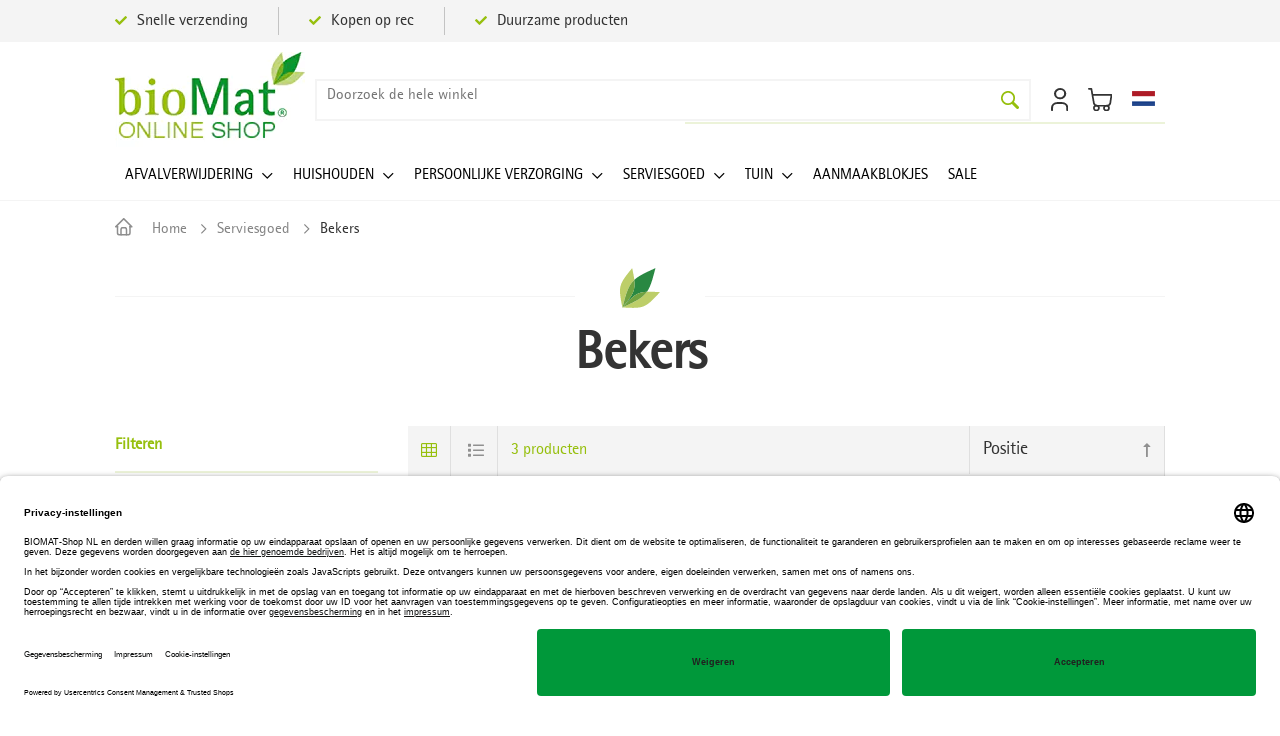

--- FILE ---
content_type: text/html; charset=UTF-8
request_url: https://www.biomat-shop.be/nl/serviesgoed/bekers.html
body_size: 21795
content:
<!doctype html>
<html lang="nl">
    <head >
        <script>
    var LOCALE = 'nl\u002DBE';
    var BASE_URL = 'https\u003A\u002F\u002Fwww.biomat\u002Dshop.be\u002Fnl\u002F';
    var require = {
        'baseUrl': 'https\u003A\u002F\u002Fwww.biomat\u002Dshop.be\u002Fstatic\u002Fversion1761915362\u002Ffrontend\u002FWebcrossing\u002Fbiomat\u002Fnl_BE'
    };</script>        <meta charset="utf-8"/>
<meta name="title" content="Duurzame bekers online kopen | BIOMAT®-shop"/>
<meta name="description" content="Duurzame mokken van boomhars, die vaatwasmachinebestendig zijn. Gemaakt in Duitsland, er kunnen ook warme dranken in worden gevuld."/>
<meta name="keywords" content="duurzame bekers"/>
<meta name="robots" content="INDEX,FOLLOW"/>
<meta name="viewport" content="width=device-width, initial-scale=1"/>
<meta name="format-detection" content="telephone=no"/>
<title>Duurzame bekers online kopen | BIOMAT®-shop</title>
<link  rel="stylesheet" type="text/css"  media="all" href="https://www.biomat-shop.be/static/version1761915362/_cache/merged/f384cf07f14178a1acd97cf4be20505b.min.css" />
<script  type="text/javascript"  src="https://www.biomat-shop.be/static/version1761915362/frontend/Webcrossing/biomat/nl_BE/requirejs/require.js"></script>
<script  type="text/javascript"  src="https://www.biomat-shop.be/static/version1761915362/frontend/Webcrossing/biomat/nl_BE/mage/requirejs/mixins.js"></script>
<script  type="text/javascript"  src="https://www.biomat-shop.be/static/version1761915362/frontend/Webcrossing/biomat/nl_BE/requirejs-config.js"></script>
<link  rel="alternate" hreflang="x-default" href="https://www.biomat-shop.com/" />
<link  rel="alternate" hreflang="it-it" href="https://www.biomat-shop.it/it/" />
<link  rel="alternate" hreflang="en-it" href="https://www.biomat-shop.it/en/" />
<link  rel="alternate" hreflang="nl-nl" href="https://www.biomat-shop.nl/nl/" />
<link  rel="alternate" hreflang="en-nl" href="https://www.biomat-shop.nl/en/" />
<link  rel="alternate" hreflang="fi" href="https://www.biomat-shop.fi/" />
<link  rel="alternate" hreflang="fr-be" href="https://www.biomat-shop.be/fr/" />
<link  rel="alternate" hreflang="nl-be" href="https://www.biomat-shop.be/nl/" />
<link  rel="alternate" hreflang="en-be" href="https://www.biomat-shop.be/en/" />
<link  rel="icon" type="image/x-icon" href="https://www.biomat-shop.be/media/favicon/default/favicon_1.ico" />
<link  rel="shortcut icon" type="image/x-icon" href="https://www.biomat-shop.be/media/favicon/default/favicon_1.ico" />
<link  rel="canonical" href="https://www.biomat-shop.be/nl/serviesgoed/bekers.html" />
<link  rel="alternate" hreflang="de" href="https://www.biomat-shop.be/nl/serviesgoed/bekers.html" />
<link  rel="alternate" hreflang="de" href="https://www.biomat-shop.be/fr/vaisselle/gobelets.html" />
<link  rel="alternate" hreflang="de" href="https://www.biomat-shop.be/en/sustainable-tableware/mugs.html" />
<!-- TrustedShops Consent Manager -->
<link rel="preconnect" href="//privacy-proxy.usercentrics.eu">
<link rel="preload" href="//privacy-proxy.usercentrics.eu/latest/uc-block.bundle.js" as="script">
<script id="usercentrics-cmp" data-settings-id="nCAB-5G_RhLzED" data-language="nl" src="https://app.usercentrics.eu/browser-ui/latest/loader.js" async> </script>
<script src="https://privacy-proxy.usercentrics.eu/latest/uc-block.bundle.js" async></script>

<!-- GOOGLE CONSENT MODE INTEGRATION -->
<script type="text/javascript">
     // create dataLayer
     window.dataLayer = window.dataLayer || [];
     function gtag() {
          dataLayer.push(arguments);
     }

     // set „denied" as default for both ad and analytics storage, as well as ad_user_data and ad_personalization,
     gtag("consent", "default", {
          ad_user_data: "denied",
          ad_personalization: "denied",
          ad_storage: "denied",
          analytics_storage: "denied",
          wait_for_update: 2000 // milliseconds to wait for update
     });
</script>
<!-- END OF GOOGLE CONSENT MODE INTEGRATION -->

<!-- Google tag (gtag.js) -->
<script async src="https://www.googletagmanager.com/gtag/js?id=G-ZYDHBVVF0T"></script>
<script>
  window.dataLayer = window.dataLayer || [];
  function gtag(){dataLayer.push(arguments);}
  gtag('js', new Date());

  gtag('config', 'G-ZYDHBVVF0T');
</script>
<!-- Global site tag (gtag.js) - Google Ads: 1035915710 -->
<script async src="https://www.googletagmanager.com/gtag/js?id=AW-1035915710"></script>
<script>
	window.dataLayer = window.dataLayer || [];
	function gtag(){dataLayer.push(arguments);}
	gtag('js', new Date());

	gtag('config', 'AW-1035915710');
</script>
        <!-- Google Tag Manager -->
    
                    <script>
        window.mfGtmUserActionDetected = true;
        
        window.mfGtmUserCookiesAllowed = true;
        mfLoadGtm();
        

    function getMfGtmCustomerIdentifier() {
        return localStorage.getItem('mf_gtm_customer_identifier') ? localStorage.getItem('mf_gtm_customer_identifier') : null;
    };

    function mfLoadGtm() {
        if (!window.mfGtmUserActionDetected) return false;
        if (!window.mfGtmLoadBeforeCookieAllowed && !window.mfGtmUserCookiesAllowed) return false;

        if (window.mfGTMTriedToLoad) return;
        window.mfGTMTriedToLoad = true;
        
            (function(w,d,s,l,i){w[l]=w[l]||[];w[l].push({'gtm.start':
                    new Date().getTime(),event:'gtm.js'});var f=d.getElementsByTagName(s)[0],
                j=d.createElement(s),dl=l!='dataLayer'?'&l='+l:'';j.async=true;j.src=
                'https:' + '/' + '/' + 'www.googletagmanager.com/gtm.js?id='+i+dl;f.parentNode.insertBefore(j,f);
            })(window,document,'script','dataLayer','GTM-MMC2WDMD');
        
    };
    </script>
        <script>
        if (!window.MagefanRocketJsCustomOptimization && window.require)
        require(['jquery', 'Magento_Customer/js/customer-data'], function ($, customer) {
            function updateMfGtmCustomerIdentifier(data) {
                if (data.mf_gtm_customer_identifier) {
                    localStorage.setItem('mf_gtm_customer_identifier', data.mf_gtm_customer_identifier);
                }
            }
            let customerData = customer.get('customer');

            customerData.subscribe(function (data) {
                updateMfGtmCustomerIdentifier(data);
            }.bind(this));
            updateMfGtmCustomerIdentifier(customerData());
        });
    </script><!-- End Google Tag Manager -->
    <script type="text/x-magento-init">
        {
            "*": {
                "Magento_PageCache/js/form-key-provider": {
                    "isPaginationCacheEnabled":
                        0                }
            }
        }
    </script>
<div data-role="aw-raf-advocate-share-service"  data-bind="scope: 'aw_raf_share_service'">
    <div class="sharethis-sticky-share-buttons"></div>    <!-- ko template: getTemplate() --><!-- /ko -->
</div>

<script type="text/x-magento-init">
    {
        "[data-role=aw-raf-advocate-share-service]": {
            "Magento_Ui/js/core/app": {"types":[],"components":{"aw_raf_share_service":{"component":"Aheadworks_Raf\/js\/view\/advocate\/share-service","deps":["awRafShareDataProvider"],"children":{"addthis_service":{"component":"Aheadworks_Raf\/js\/view\/advocate\/share\/add-this","config":{"enabled":true}},"sharethis_service":{"component":"Aheadworks_Raf\/js\/view\/advocate\/share\/share-this","config":{"enabled":true}}}},"awRafShareDataProvider":{"component":"Aheadworks_Raf\/js\/view\/advocate\/share\/share-data-provider","deps":["awRafMessageConfigProvider"]},"awRafMessageConfigProvider":{"component":"Aheadworks_Raf\/js\/view\/advocate\/share\/provider","data":{"messageConfig":[]}}}}        }
    }
</script><!-- added by Trusted Shops app: Start -->
<script src="https://integrations.etrusted.com/applications/widget.js/v2" async defer></script>
<!-- End -->
                        <script type="text/javascript">
                        (function() {
                            window.sib = { equeue: [], client_key: "0teenn33y96m27p8jsx6ab9q" };
                            /* OPTIONAL: email for identify request*/
                            window.sib.email_id = "";
                            window.sendinblue = {}; for (var j = ['track', 'identify', 'trackLink', 'page'], i = 0; i < j.length; i++) { (function(k) { window.sendinblue[k] = function() { var arg = Array.prototype.slice.call(arguments); (window.sib[k] || function() { var t = {}; t[k] = arg; window.sib.equeue.push(t);})(arg[0], arg[1], arg[2]);};})(j[i]);}var n = document.createElement("script"),i = document.getElementsByTagName("script")[0]; n.type = "text/javascript", n.id = "sendinblue-js", n.async = !0, n.src = "https://sibautomation.com/sa.js?key=" + window.sib.client_key, i.parentNode.insertBefore(n, i), window.sendinblue.page();
                        })();
                    </script>
</head>
    <body data-container="body"
          data-mage-init='{"loaderAjax": {}, "loader": { "icon": "https://www.biomat-shop.be/static/version1761915362/frontend/Webcrossing/biomat/nl_BE/images/loader-2.gif"}}'
        id="html-body" class="page-with-filter page-products categorypath-serviesgoed-bekers category-bekers catalog-category-view page-layout-2columns-left">
            <!-- Google Tag Manager (noscript) -->
            <noscript><iframe src="https://www.googletagmanager.com/ns.html?id=GTM-MMC2WDMD"
                          height="0" width="0" style="display:none;visibility:hidden"></iframe></noscript>
        <!-- End Google Tag Manager (noscript) -->
    
<script type="text/x-magento-init">
    {
        "*": {
            "Magento_PageBuilder/js/widget-initializer": {
                "config": {"[data-content-type=\"slider\"][data-appearance=\"default\"]":{"Magento_PageBuilder\/js\/content-type\/slider\/appearance\/default\/widget":false},"[data-content-type=\"map\"]":{"Magento_PageBuilder\/js\/content-type\/map\/appearance\/default\/widget":false},"[data-content-type=\"row\"]":{"Magento_PageBuilder\/js\/content-type\/row\/appearance\/default\/widget":false},"[data-content-type=\"tabs\"]":{"Magento_PageBuilder\/js\/content-type\/tabs\/appearance\/default\/widget":false},"[data-content-type=\"slide\"]":{"Magento_PageBuilder\/js\/content-type\/slide\/appearance\/default\/widget":{"buttonSelector":".pagebuilder-slide-button","showOverlay":"hover","dataRole":"slide"}},"[data-content-type=\"banner\"]":{"Magento_PageBuilder\/js\/content-type\/banner\/appearance\/default\/widget":{"buttonSelector":".pagebuilder-banner-button","showOverlay":"hover","dataRole":"banner"}},"[data-content-type=\"buttons\"]":{"Magento_PageBuilder\/js\/content-type\/buttons\/appearance\/inline\/widget":false},"[data-content-type=\"products\"][data-appearance=\"carousel\"]":{"Magento_PageBuilder\/js\/content-type\/products\/appearance\/carousel\/widget":false}},
                "breakpoints": {"desktop":{"label":"Desktop","stage":true,"default":true,"class":"desktop-switcher","icon":"Magento_PageBuilder::css\/images\/switcher\/switcher-desktop.svg","conditions":{"min-width":"1024px"},"options":{"products":{"default":{"slidesToShow":"5"}}}},"tablet":{"conditions":{"max-width":"1024px","min-width":"768px"},"options":{"products":{"default":{"slidesToShow":"4"},"continuous":{"slidesToShow":"3"}}}},"mobile":{"label":"Mobile","stage":true,"class":"mobile-switcher","icon":"Magento_PageBuilder::css\/images\/switcher\/switcher-mobile.svg","media":"only screen and (max-width: 768px)","conditions":{"max-width":"768px","min-width":"640px"},"options":{"products":{"default":{"slidesToShow":"3"}}}},"mobile-small":{"conditions":{"max-width":"640px"},"options":{"products":{"default":{"slidesToShow":"2"},"continuous":{"slidesToShow":"1"}}}}}            }
        }
    }
</script>

<div class="cookie-status-message" id="cookie-status">
    The store will not work correctly when cookies are disabled.</div>
<script type="text&#x2F;javascript">document.querySelector("#cookie-status").style.display = "none";</script>
<script type="text/x-magento-init">
    {
        "*": {
            "cookieStatus": {}
        }
    }
</script>

<script type="text/x-magento-init">
    {
        "*": {
            "mage/cookies": {
                "expires": null,
                "path": "\u002F",
                "domain": ".www.biomat\u002Dshop.be",
                "secure": true,
                "lifetime": "7200"
            }
        }
    }
</script>
    <noscript>
        <div class="message global noscript">
            <div class="content">
                <p>
                    <strong>JavaScript lijkt te zijn uitgeschakeld in uw browser.</strong>
                    <span>
                        Voor de beste gebruikerservaring, zorg ervoor dat javascript ingeschakeld is voor uw browser.                    </span>
                </p>
            </div>
        </div>
    </noscript>

<script>
    window.cookiesConfig = window.cookiesConfig || {};
    window.cookiesConfig.secure = true;
</script><script>    require.config({
        map: {
            '*': {
                wysiwygAdapter: 'mage/adminhtml/wysiwyg/tiny_mce/tinymceAdapter'
            }
        }
    });</script><script>    require.config({
        paths: {
            googleMaps: 'https\u003A\u002F\u002Fmaps.googleapis.com\u002Fmaps\u002Fapi\u002Fjs\u003Fv\u003D3.53\u0026key\u003D'
        },
        config: {
            'Magento_PageBuilder/js/utils/map': {
                style: '',
            },
            'Magento_PageBuilder/js/content-type/map/preview': {
                apiKey: '',
                apiKeyErrorMessage: 'You\u0020must\u0020provide\u0020a\u0020valid\u0020\u003Ca\u0020href\u003D\u0027https\u003A\u002F\u002Fwww.biomat\u002Dshop.be\u002Fnl\u002Fadminhtml\u002Fsystem_config\u002Fedit\u002Fsection\u002Fcms\u002F\u0023cms_pagebuilder\u0027\u0020target\u003D\u0027_blank\u0027\u003EGoogle\u0020Maps\u0020API\u0020key\u003C\u002Fa\u003E\u0020to\u0020use\u0020a\u0020map.'
            },
            'Magento_PageBuilder/js/form/element/map': {
                apiKey: '',
                apiKeyErrorMessage: 'You\u0020must\u0020provide\u0020a\u0020valid\u0020\u003Ca\u0020href\u003D\u0027https\u003A\u002F\u002Fwww.biomat\u002Dshop.be\u002Fnl\u002Fadminhtml\u002Fsystem_config\u002Fedit\u002Fsection\u002Fcms\u002F\u0023cms_pagebuilder\u0027\u0020target\u003D\u0027_blank\u0027\u003EGoogle\u0020Maps\u0020API\u0020key\u003C\u002Fa\u003E\u0020to\u0020use\u0020a\u0020map.'
            },
        }
    });</script><script>
    require.config({
        shim: {
            'Magento_PageBuilder/js/utils/map': {
                deps: ['googleMaps']
            }
        }
    });</script><div class="page-wrapper"><header class="page-header"><div class="panel wrapper"><div class="panel header">	<div class="test-cookie-website">
		<div id="website-selector" data-block="cookie_website" class="cookie-website">
			<div class="website-select-content">
				<ul class="items website-select">
																																<li class="view-be_nl switcher-option">
																								<a href="https://www.biomat-shop.be/nl/" data-website="4">
									<img class="flag" src="https://www.biomat-shop.be/static/version1761915362/frontend/Webcrossing/biomat/fr_FR/images/flags/be.svg" alt="Flag be">
									Belgique								</a>
							</li>
																																						<li class="view-de switcher-option">
																								<a href="https://www.biomat-shop.com/de/" data-website="1">
									<img class="flag" src="https://www.biomat-shop.be/static/version1761915362/frontend/Webcrossing/biomat/fr_FR/images/flags/de.svg" alt="Flag de">
									Deutschland / Österreich								</a>
							</li>
																																																	<li class="view-it_it switcher-option">
																								<a href="https://www.biomat-shop.it/it/" data-website="3">
									<img class="flag" src="https://www.biomat-shop.be/static/version1761915362/frontend/Webcrossing/biomat/fr_FR/images/flags/it.svg" alt="Flag it">
									Italia								</a>
							</li>
																																						<li class="view-nl_nl switcher-option">
																								<a href="https://www.biomat-shop.nl/nl/" data-website="5">
									<img class="flag" src="https://www.biomat-shop.be/static/version1761915362/frontend/Webcrossing/biomat/fr_FR/images/flags/nl.svg" alt="Flag nl">
									Nederland								</a>
							</li>
																																																	<li class="view-fi_fi switcher-option">
																								<a href="https://www.biomat-shop.fi/" data-website="7">
									<img class="flag" src="https://www.biomat-shop.be/static/version1761915362/frontend/Webcrossing/biomat/fr_FR/images/flags/fi.svg" alt="Flag fi">
									Suomi								</a>
							</li>
																																					</ul>
			</div>
		</div>
	</div>
	<script type="text/javascript">
		require([
			"jquery",
			"Magento_Ui/js/modal/modal",
			'mage/cookies'
		], function($, modal) {
			var cookieId = 'webcrossing-website';
			var cookieValue = $.mage.cookies.get(cookieId);
			var currentWebsite = '4';
			var redirectUrl = '';
			if (cookieValue && redirectUrl) {
				if (cookieValue != currentWebsite) {
					// document.location.replace(redirectUrl);
				}
			}
		});
	</script>
	<script type="text/javascript">
		require([
			"jquery",
			"Magento_Ui/js/modal/modal",
			'mage/cookies',
			'domReady!'
		], function($, modal) {
			$('.website-select a').on('click', function() {
				var cookieId = 'webcrossing-website';
				var cookieValue = $(this).data('website');
				if (typeof(cookieValue) != 'undefined') {
					var lifetime = 31536000; // 60 * 60 * 24 * 365 = 1 year
					// $.mage.cookies.set(cookieId, cookieValue, {lifetime: lifetime, samesite: 'none'});
				}
				document.location.replace($(this).prop('href'));
				return false;
			});
			var cookieId = 'webcrossing-website';
			var cookieValue = $.mage.cookies.get(cookieId);
			if (!cookieValue) {
				// startWebsitePopup();
			}
			function startWebsitePopup() {
				var options = {
					type: 'popup',
					responsive: true,
					title: ('Please select your country:'),
					modalClass: 'website-popup',
					clickableOverlay: false,
					content: 'Content',
					buttons: []
				};
				var websitePopup = modal(options, $('#website-selector'));
				$('#website-selector').on('modalopened', function () {
					/*if(parseInt(data.cookie_time) !== 0) {
						var lifetime = parseInt(data.cookie_time) / 1000;
						$.mage.cookies.set(element.id, '1', {lifetime: lifetime});
					}*/
				});
				window.popupCounter = 0;
				window.websitePopup = websitePopup;
				openWebsitePopup();
			}
			function openWebsitePopup() {
				var websitePopup = window.websitePopup;
				// web-crossing: workaround
				if (typeof(websitePopup.modal.zIndex) == 'undefined') {
					window.popupCounter++;
					if (window.popupCounter < 100) {
						window.setTimeout(openWebsitePopup, 0);
					}
				} else {
					$('#website-selector').modal('openModal');
				}
			}
		});
	</script>
</div></div><div class="header-content"><div class="header-top"><div class="header-top-container"><div class="section header-top-left"><div class="section header-top-info"><ul>
<li><i class="fas fa-check"></i> Snelle verzending</li>
<li><i class="fas fa-check"></i> Kopen op rec</li>
<li><i class="fas fa-check"></i> Duurzame producten</li>
</ul></div></div></div></div><div class="header-main"><div class="header-main-container"><div class="section header-main-logo"><span data-action="toggle-nav" class="action nav-toggle"><span>Toggle Nav</span></span>
<a
    class="logo"
    href="https://www.biomat-shop.be/nl/"
    title="Biomat"
    aria-label="store logo">
    <picture><source type="image/webp" srcset="https://www.biomat-shop.be/media/logo/default/logo.webp"><img src="https://www.biomat-shop.be/media/logo/default/logo.png" title="Biomat" alt="Biomat" width="190" height="95" /></picture>
</a>
</div><div class="section header-main-search"><div class="block block-search">
    <div class="block block-title"><strong>Search</strong></div>
    <div class="block block-content">
        <form class="form minisearch" id="search_mini_form"
              action="https://www.biomat-shop.be/nl/catalogsearch/result/" method="get">
                        <div class="field search">
                <label class="label" for="search" data-role="minisearch-label">
                    <span>Search</span>
                </label>
                <div class="control">
                    <input id="search"
                           data-mage-init='{
                            "quickSearch": {
                                "formSelector": "#search_mini_form",
                                "url": "https://www.biomat-shop.be/nl/search/ajax/suggest/",
                                "destinationSelector": "#search_autocomplete",
                                "minSearchLength": "3"
                            }
                        }'
                           type="text"
                           name="q"
                           value=""
                           placeholder="Doorzoek&#x20;de&#x20;hele&#x20;winkel"
                           class="input-text"
                           maxlength="128"
                           role="combobox"
                           aria-haspopup="false"
                           aria-autocomplete="both"
                           autocomplete="off"
                           aria-expanded="false"/>
                    <div id="search_autocomplete" class="search-autocomplete"></div>
                                    </div>
            </div>
            <div class="actions">
                <button type="submit"
                        title="Search"
                        class="action search"
                        aria-label="Search"
                >
                    <span>Search</span>
                </button>
            </div>
        </form>
    </div>
</div>
</div><div class="section header-top-right"><div class="section header-top-shop"><div class="search-wrapper">
	<div class="title">
		<span class="text">Search</span>
	</div>
</div>
<ul class="header links"><li><a href="https://www.biomat-shop.be/nl/customer/account/" id="idtvwT5oge" >Account</a></li>    <li class="greet welcome" data-bind="scope: 'customer'">
        <!-- ko if: customer().fullname  -->
        <span class="logged-in"
              data-bind="text: new String('Welkom, %1!').
              replace('%1', customer().fullname)">
        </span>
        <!-- /ko -->
        <!-- ko ifnot: customer().fullname  -->
        <span class="not-logged-in"
              data-bind="text: ''"></span>
                <!-- /ko -->
    </li>
        <script type="text/x-magento-init">
        {
            "*": {
                "Magento_Ui/js/core/app": {
                    "components": {
                        "customer": {
                            "component": "Magento_Customer/js/view/customer"
                        }
                    }
                }
            }
        }
    </script>
</ul>
<div data-block="minicart" class="minicart-wrapper">
    <a class="action showcart" href="https://www.biomat-shop.be/nl/checkout/cart/"
       data-bind="scope: 'minicart_content'">
        <span class="text">Winkelwagen</span>
        <span class="counter qty empty"
              data-bind="css: { empty: !!getCartParam('summary_count') == false && !isLoading() },
               blockLoader: isLoading">
            <span class="counter-number">
                <!-- ko if: getCartParam('summary_count') -->
                <!-- ko text: getCartParam('summary_count').toLocaleString(window.LOCALE) --><!-- /ko -->
                <!-- /ko -->
            </span>
            <span class="counter-label">
            <!-- ko if: getCartParam('summary_count') -->
                <!-- ko text: getCartParam('summary_count').toLocaleString(window.LOCALE) --><!-- /ko -->
                <!-- ko i18n: 'items' --><!-- /ko -->
            <!-- /ko -->
            </span>
        </span>
    </a>
            <div class="block block-minicart"
             data-role="dropdownDialog"
             data-mage-init='{"dropdownDialog":{
                "appendTo":"[data-block=minicart]",
                "triggerTarget":".showcart",
                "timeout": "2000",
                "closeOnMouseLeave": false,
                "closeOnEscape": true,
                "triggerClass":"active",
                "parentClass":"active",
                "buttons":[]}}'>
            <div id="minicart-content-wrapper" data-bind="scope: 'minicart_content'">
                <!-- ko template: getTemplate() --><!-- /ko -->
            </div>
                    </div>
        <script>window.checkout = {"shoppingCartUrl":"https:\/\/www.biomat-shop.be\/nl\/checkout\/cart\/","checkoutUrl":"https:\/\/www.biomat-shop.be\/nl\/checkout\/","updateItemQtyUrl":"https:\/\/www.biomat-shop.be\/nl\/checkout\/sidebar\/updateItemQty\/","removeItemUrl":"https:\/\/www.biomat-shop.be\/nl\/checkout\/sidebar\/removeItem\/","imageTemplate":"Magento_Catalog\/product\/image_with_borders","baseUrl":"https:\/\/www.biomat-shop.be\/nl\/","minicartMaxItemsVisible":5,"websiteId":"4","maxItemsToDisplay":10,"storeId":"8","storeGroupId":"4","agreementIds":["6","9"],"customerLoginUrl":"https:\/\/www.biomat-shop.be\/nl\/customer\/account\/login\/referer\/aHR0cHM6Ly93d3cuYmlvbWF0LXNob3AuYmUvbmwvc2Vydmllc2dvZWQvYmVrZXJzLmh0bWw~\/","isRedirectRequired":false,"autocomplete":"off","captcha":{"user_login":{"isCaseSensitive":false,"imageHeight":50,"imageSrc":"","refreshUrl":"https:\/\/www.biomat-shop.be\/nl\/captcha\/refresh\/","isRequired":false,"timestamp":1763084988}}}</script>    <script type="text/x-magento-init">
    {
        "[data-block='minicart']": {
            "Magento_Ui/js/core/app": {"components":{"minicart_content":{"children":{"subtotal.container":{"children":{"subtotal":{"children":{"subtotal.totals":{"config":{"display_cart_subtotal_incl_tax":1,"display_cart_subtotal_excl_tax":0,"template":"Magento_Tax\/checkout\/minicart\/subtotal\/totals"},"children":{"subtotal.totals.msrp":{"component":"Magento_Msrp\/js\/view\/checkout\/minicart\/subtotal\/totals","config":{"displayArea":"minicart-subtotal-hidden","template":"Magento_Msrp\/checkout\/minicart\/subtotal\/totals"}}},"component":"Magento_Tax\/js\/view\/checkout\/minicart\/subtotal\/totals"}},"component":"uiComponent","config":{"template":"Magento_Checkout\/minicart\/subtotal"}}},"component":"uiComponent","config":{"displayArea":"subtotalContainer"}},"item.renderer":{"component":"Magento_Checkout\/js\/view\/cart-item-renderer","config":{"displayArea":"defaultRenderer","template":"Aheadworks_Sarp2\/minicart\/item\/default"},"children":{"item.image":{"component":"Magento_Catalog\/js\/view\/image","config":{"template":"Magento_Catalog\/product\/image","displayArea":"itemImage"}},"checkout.cart.item.price.sidebar":{"component":"uiComponent","config":{"template":"Magento_Checkout\/minicart\/item\/price","displayArea":"priceSidebar"}}}},"freeproduct.item.renderer":{"component":"uiComponent","config":{"displayArea":"freeproductRenderer","template":"C4B_FreeProduct\/minicart\/item\/freeproduct"},"children":{"item.image":{"component":"Magento_Catalog\/js\/view\/image","config":{"template":"Magento_Catalog\/product\/image","displayArea":"itemImage"}}}},"extra_info":{"component":"uiComponent","config":{"displayArea":"extraInfo"}},"promotion":{"component":"uiComponent","config":{"displayArea":"promotion"}}},"config":{"itemRenderer":{"default":"defaultRenderer","simple":"defaultRenderer","virtual":"defaultRenderer","freeproduct_gift":"freeproductRenderer"},"template":"Magento_Checkout\/minicart\/content"},"component":"Magento_Checkout\/js\/view\/minicart"}},"types":[]}        },
        "*": {
            "Magento_Ui/js/block-loader": "https\u003A\u002F\u002Fwww.biomat\u002Dshop.be\u002Fstatic\u002Fversion1761915362\u002Ffrontend\u002FWebcrossing\u002Fbiomat\u002Fnl_BE\u002Fimages\u002Floader\u002D1.gif"
        }
    }
    </script>
</div>
</div><div class="section header-top-language">        <div class="switcher language switcher-language" data-ui-id="language-switcher" id="switcher-language">
        <strong class="label switcher-label"><span>Taal</span></strong>
        <div class="actions dropdown options switcher-options">
            <div class="action toggle switcher-trigger"
                 id="switcher-language-trigger"
                 data-mage-init='{"dropdown":{}}'
                 data-toggle="dropdown"
                 data-trigger-keypress-button="true">
                <strong class="view-be_nl">
                    <span>Nederlands</span>
                </strong>
            </div>
            <ul class="dropdown switcher-dropdown"
                data-target="dropdown">
                                                            <li class="view-be_fr switcher-option">
                            <a href="https://www.biomat-shop.be/nl/stores/store/redirect/___store/be_fr/___from_store/be_nl/uenc/aHR0cHM6Ly93d3cuYmlvbWF0LXNob3AuYmUvZnIvc2Vydmllc2dvZWQvYmVrZXJzLmh0bWw_X19fc3RvcmU9YmVfZnI~/">
                                Français                            </a>
                        </li>
                                                                                                                    <li class="view-be_en switcher-option">
                            <a href="https://www.biomat-shop.be/nl/stores/store/redirect/___store/be_en/___from_store/be_nl/uenc/aHR0cHM6Ly93d3cuYmlvbWF0LXNob3AuYmUvZW4vc2Vydmllc2dvZWQvYmVrZXJzLmh0bWw_X19fc3RvcmU9YmVfZW4~/">
                                English                            </a>
                        </li>
                                                </ul>
        </div>
    </div>
</div></div></div><div class="header-main-menu desktop">    <div class="sections nav-sections">
                <div class="section-items nav-sections-items"
             data-mage-init='{"tabs":{"openedState":"active"}}'>
                                            <div class="section-item-title nav-sections-item-title"
                     data-role="collapsible">
                    <a class="nav-sections-item-switch"
                       data-toggle="switch" href="#store.menu">
                        Menu                    </a>
                </div>
                <div class="section-item-content nav-sections-item-content"
                     id="store.menu"
                     data-role="content">
                    
<nav class="navigation" data-action="navigation">
    <ul data-mage-init='{"menu":{"responsive":true, "expanded":true, "position":{"my":"left top","at":"left bottom"}}}'>
        <li  class="level0 nav-1 category-item first level-top parent"><a href="https://www.biomat-shop.be/nl/afvalverwijdering.html"  class="level-top" ><span>Afvalverwijdering</span></a><ul class="level0 submenu"><li  class="level1 nav-1-1 category-item first"><a href="https://www.biomat-shop.be/nl/afvalverwijdering/afvalzakken-vuilniszakken.html" ><span>Afvalzakken &amp; vuilniszakken</span></a></li><li  class="level1 nav-1-2 category-item"><a href="https://www.biomat-shop.be/nl/afvalverwijdering/papieren-zakken-tassen.html" ><span>Papieren zakken &amp; tassen</span></a></li><li  class="level1 nav-1-3 category-item"><a href="https://www.biomat-shop.be/nl/afvalverwijdering/tuinafvalzakken.html" ><span>Tuinafvalzakken</span></a></li><li  class="level1 nav-1-4 category-item"><a href="https://www.biomat-shop.be/nl/afvalverwijdering/hondenpoepzakjes.html" ><span>Hondenpoepzakjes</span></a></li><li  class="level1 nav-1-5 category-item"><a href="https://www.biomat-shop.be/nl/afvalverwijdering/campingbeutel.html" ><span>Campingbeutel</span></a></li><li  class="level1 nav-1-6 category-item"><a href="https://www.biomat-shop.be/nl/catalog/category/view/s/airboxr-afvalemmer/id/21/" ><span>AirBox® afvalemmer</span></a></li><li  class="level1 nav-1-7 category-item last"><a href="https://www.biomat-shop.be/nl/afvalverwijdering/recyclingsacke.html" ><span>Recyclingzakken</span></a></li></ul></li><li  class="level0 nav-2 category-item level-top parent"><a href="https://www.biomat-shop.be/nl/huishouden.html"  class="level-top" ><span>Huishouden</span></a><ul class="level0 submenu"><li  class="level1 nav-2-1 category-item first"><a href="https://www.biomat-shop.be/nl/huishouden/frisheidszak.html" ><span>Frisheidszak - Nieuw</span></a></li><li  class="level1 nav-2-2 category-item"><a href="https://www.biomat-shop.be/nl/huishouden/schoonmaak.html" ><span>Schoonmaak</span></a></li><li  class="level1 nav-2-3 category-item"><a href="https://www.biomat-shop.be/nl/huishouden/wasmiddelen.html" ><span>Wasmiddelen</span></a></li><li  class="level1 nav-2-4 category-item"><a href="https://www.biomat-shop.be/nl/huishouden/afwasmiddel.html" ><span>Afwasmiddel</span></a></li><li  class="level1 nav-2-5 category-item"><a href="https://www.biomat-shop.be/nl/huishouden/desinfectie.html" ><span>Desinfectie</span></a></li><li  class="level1 nav-2-6 category-item"><a href="https://www.biomat-shop.be/nl/huishouden/draagtassen.html" ><span>Draagtassen</span></a></li><li  class="level1 nav-2-7 category-item"><a href="https://www.biomat-shop.be/nl/huishouden/claro-ecologisch.html" ><span>claro ecologisch</span></a></li><li  class="level1 nav-2-8 category-item"><a href="https://www.biomat-shop.be/nl/huishouden/huishoudgerei.html" ><span>Huishoudgerei</span></a></li><li  class="level1 nav-2-9 category-item"><a href="https://www.biomat-shop.be/nl/huishouden/borstels.html" ><span>Borstels</span></a></li><li  class="level1 nav-2-10 category-item"><a href="https://www.biomat-shop.be/nl/huishouden/planet-pure.html" ><span>Planet Pure</span></a></li><li  class="level1 nav-2-11 category-item last"><a href="https://www.biomat-shop.be/nl/huishouden/duurzame-geschenken.html" ><span>Duurzame geschenken</span></a></li></ul></li><li  class="level0 nav-3 category-item level-top parent"><a href="https://www.biomat-shop.be/nl/persoonlijke-verzorging.html"  class="level-top" ><span>Persoonlijke verzorging</span></a><ul class="level0 submenu"><li  class="level1 nav-3-1 category-item first"><a href="https://www.biomat-shop.be/nl/persoonlijke-verzorging/tandhygiene.html" ><span>Tandhygiëne</span></a></li><li  class="level1 nav-3-2 category-item"><a href="https://www.biomat-shop.be/nl/persoonlijke-verzorging/lichaamsverzorging.html" ><span>Lichaamsverzorging</span></a></li><li  class="level1 nav-3-3 category-item last"><a href="https://www.biomat-shop.be/nl/persoonlijke-verzorging/gezichtsverzorging.html" ><span>Gezichtsverzorging</span></a></li></ul></li><li  class="level0 nav-4 category-item level-top parent"><a href="https://www.biomat-shop.be/nl/serviesgoed.html"  class="level-top" ><span>Serviesgoed</span></a><ul class="level0 submenu"><li  class="level1 nav-4-1 category-item first"><a href="https://www.biomat-shop.be/nl/serviesgoed/bekers.html" ><span>Bekers</span></a></li><li  class="level1 nav-4-2 category-item"><a href="https://www.biomat-shop.be/nl/serviesgoed/keukenhulpjes.html" ><span>Keukenhulpjes</span></a></li><li  class="level1 nav-4-3 category-item last"><a href="https://www.biomat-shop.be/nl/serviesgoed/kinderservies.html" ><span>Kinderservies</span></a></li></ul></li><li  class="level0 nav-5 category-item level-top parent"><a href="https://www.biomat-shop.be/nl/tuin.html"  class="level-top" ><span>Tuin</span></a><ul class="level0 submenu"><li  class="level1 nav-5-1 category-item first"><a href="https://www.biomat-shop.be/nl/tuin/zakken-accessoires.html" ><span>Zakken &amp; accessoires</span></a></li><li  class="level1 nav-5-2 category-item"><a href="https://www.biomat-shop.be/nl/tuin/meststoffen.html" ><span>Meststoffen</span></a></li><li  class="level1 nav-5-3 category-item"><a href="https://www.biomat-shop.be/nl/tuin/ongediertebestrijding.html" ><span>Ongediertebestrijding</span></a></li><li  class="level1 nav-5-4 category-item last"><a href="https://www.biomat-shop.be/nl/tuin/natuurlijke-aanmaakblokjes.html" ><span>Natuurlijke aanmaakblokjes</span></a></li></ul></li><li  class="level0 nav-6 category-item level-top"><a href="https://www.biomat-shop.be/nl/aanmaakblokjes.html"  class="level-top" ><span>Aanmaakblokjes</span></a></li><li  class="level0 nav-7 category-item last level-top"><a href="https://www.biomat-shop.be/nl/sale.html"  class="level-top" ><span>Sale</span></a></li>            </ul>
</nav>
                </div>
                                            <div class="section-item-title nav-sections-item-title"
                     data-role="collapsible">
                    <a class="nav-sections-item-switch"
                       data-toggle="switch" href="#store.links">
                        Account                    </a>
                </div>
                <div class="section-item-content nav-sections-item-content"
                     id="store.links"
                     data-role="content">
                    <!-- Account links -->                </div>
                                            <div class="section-item-title nav-sections-item-title"
                     data-role="collapsible">
                    <a class="nav-sections-item-switch"
                       data-toggle="switch" href="#store.settings">
                        Instellingen                    </a>
                </div>
                <div class="section-item-content nav-sections-item-content"
                     id="store.settings"
                     data-role="content">
                            <div class="switcher language switcher-language" data-ui-id="language-switcher" id="switcher-language-nav">
        <strong class="label switcher-label"><span>Taal</span></strong>
        <div class="actions dropdown options switcher-options">
            <div class="action toggle switcher-trigger"
                 id="switcher-language-trigger-nav"
                 data-mage-init='{"dropdown":{}}'
                 data-toggle="dropdown"
                 data-trigger-keypress-button="true">
                <strong class="view-be_nl">
                    <span>Nederlands</span>
                </strong>
            </div>
            <ul class="dropdown switcher-dropdown"
                data-target="dropdown">
                                                            <li class="view-be_fr switcher-option">
                            <a href="https://www.biomat-shop.be/nl/stores/store/redirect/___store/be_fr/___from_store/be_nl/uenc/aHR0cHM6Ly93d3cuYmlvbWF0LXNob3AuYmUvZnIvc2Vydmllc2dvZWQvYmVrZXJzLmh0bWw_X19fc3RvcmU9YmVfZnI~/">
                                Français                            </a>
                        </li>
                                                                                                                    <li class="view-be_en switcher-option">
                            <a href="https://www.biomat-shop.be/nl/stores/store/redirect/___store/be_en/___from_store/be_nl/uenc/aHR0cHM6Ly93d3cuYmlvbWF0LXNob3AuYmUvZW4vc2Vydmllc2dvZWQvYmVrZXJzLmh0bWw_X19fc3RvcmU9YmVfZW4~/">
                                English                            </a>
                        </li>
                                                </ul>
        </div>
    </div>
                </div>
                    </div>
    </div>
</div></div></div><!--
<a href="#uc-corner-modal-show"> Edit cookie settings. </a>
-->
</header><div class="breadcrumbs">
    <ul class="items">
                    <li class="item home">
                            <a href="https://www.biomat-shop.be/nl/"
                   title="Ga naar homepagina">
                    Home                </a>
                        </li>
                    <li class="item category61">
                            <a href="https://www.biomat-shop.be/nl/serviesgoed.html"
                   title="">
                    Serviesgoed                </a>
                        </li>
                    <li class="item category63">
                            <strong>Bekers</strong>
                        </li>
            </ul>
</div>


<script type="application/ld+json">
{
        "@context": "http://schema.org",
    "@type": "BreadcrumbList",
    "itemListElement": [
        {
            "@type": "ListItem",
            "position": "1",
            "item": {
                "@id": "https://www.biomat-shop.be/nl/",
                "name": "Home"
            }
    }
        ,        {
            "@type": "ListItem",
            "position": "2",
            "item": {
                "@id": "https://www.biomat-shop.be/nl/serviesgoed.html",
                "name": "Serviesgoed"
            }
    }
        ,        {
            "@type": "ListItem",
            "position": "3",
            "item": {
                "@id": "",
                "name": "Bekers"
            }
    }
                ]
}
</script>
<main id="maincontent" class="page-main"><a id="contentarea" tabindex="-1"></a>
<div class="page-title-wrapper">
    <h1 class="page-title"
         id="page-title-heading"                     aria-labelledby="page-title-heading&#x20;toolbar-amount"
        >
        <span class="base" data-ui-id="page-title-wrapper" >Bekers</span>    </h1>
    </div>
<div class="page messages"><div data-placeholder="messages"></div>
<div data-bind="scope: 'messages'">
    <!-- ko if: cookieMessagesObservable() && cookieMessagesObservable().length > 0 -->
    <div aria-atomic="true" role="alert" class="messages" data-bind="foreach: {
        data: cookieMessagesObservable(), as: 'message'
    }">
        <div data-bind="attr: {
            class: 'message-' + message.type + ' ' + message.type + ' message',
            'data-ui-id': 'message-' + message.type
        }">
            <div data-bind="html: $parent.prepareMessageForHtml(message.text)"></div>
        </div>
    </div>
    <!-- /ko -->

    <div aria-atomic="true" role="alert" class="messages" data-bind="foreach: {
        data: messages().messages, as: 'message'
    }, afterRender: purgeMessages">
        <div data-bind="attr: {
            class: 'message-' + message.type + ' ' + message.type + ' message',
            'data-ui-id': 'message-' + message.type
        }">
            <div data-bind="html: $parent.prepareMessageForHtml(message.text)"></div>
        </div>
    </div>
</div>

<script type="text/x-magento-init">
    {
        "*": {
            "Magento_Ui/js/core/app": {
                "components": {
                        "messages": {
                            "component": "Magento_Theme/js/view/messages"
                        }
                    }
                }
            }
    }
</script>
</div><div class="columns"><div class="column main"><input name="form_key" type="hidden" value="Ns6gWZ2DzwkyDa8b" /><div id="authenticationPopup" data-bind="scope:'authenticationPopup', style: {display: 'none'}">
        <script>window.authenticationPopup = {"autocomplete":"off","customerRegisterUrl":"https:\/\/www.biomat-shop.be\/nl\/customer\/account\/create\/","customerForgotPasswordUrl":"https:\/\/www.biomat-shop.be\/nl\/customer\/account\/forgotpassword\/","baseUrl":"https:\/\/www.biomat-shop.be\/nl\/","customerLoginUrl":"https:\/\/www.biomat-shop.be\/nl\/customer\/ajax\/login\/"}</script>    <!-- ko template: getTemplate() --><!-- /ko -->
        <script type="text/x-magento-init">
        {
            "#authenticationPopup": {
                "Magento_Ui/js/core/app": {"components":{"authenticationPopup":{"component":"Magento_Customer\/js\/view\/authentication-popup","children":{"messages":{"component":"Magento_Ui\/js\/view\/messages","displayArea":"messages"},"captcha":{"component":"Magento_Captcha\/js\/view\/checkout\/loginCaptcha","displayArea":"additional-login-form-fields","formId":"user_login","configSource":"checkout"}}}}}            },
            "*": {
                "Magento_Ui/js/block-loader": "https\u003A\u002F\u002Fwww.biomat\u002Dshop.be\u002Fstatic\u002Fversion1761915362\u002Ffrontend\u002FWebcrossing\u002Fbiomat\u002Fnl_BE\u002Fimages\u002Floader\u002D1.gif"
                            }
        }
    </script>
</div>
<script type="text/x-magento-init">
    {
        "*": {
            "Magento_Customer/js/section-config": {
                "sections": {"stores\/store\/switch":["*"],"stores\/store\/switchrequest":["*"],"directory\/currency\/switch":["*"],"*":["messages"],"customer\/account\/logout":["*","recently_viewed_product","recently_compared_product","persistent"],"customer\/account\/loginpost":["*"],"customer\/account\/createpost":["*"],"customer\/account\/editpost":["*"],"customer\/ajax\/login":["checkout-data","cart","captcha"],"catalog\/product_compare\/add":["compare-products"],"catalog\/product_compare\/remove":["compare-products"],"catalog\/product_compare\/clear":["compare-products"],"sales\/guest\/reorder":["cart"],"sales\/order\/reorder":["cart"],"checkout\/cart\/add":["cart","directory-data"],"checkout\/cart\/delete":["cart"],"checkout\/cart\/updatepost":["cart"],"checkout\/cart\/updateitemoptions":["cart"],"checkout\/cart\/couponpost":["cart"],"checkout\/cart\/estimatepost":["cart"],"checkout\/cart\/estimateupdatepost":["cart"],"checkout\/onepage\/saveorder":["cart","checkout-data","last-ordered-items"],"checkout\/sidebar\/removeitem":["cart"],"checkout\/sidebar\/updateitemqty":["cart"],"rest\/*\/v1\/carts\/*\/payment-information":["cart","last-ordered-items","captcha","instant-purchase"],"rest\/*\/v1\/guest-carts\/*\/payment-information":["cart","captcha"],"rest\/*\/v1\/guest-carts\/*\/selected-payment-method":["cart","checkout-data"],"rest\/*\/v1\/carts\/*\/selected-payment-method":["cart","checkout-data","instant-purchase"],"customer\/address\/*":["instant-purchase"],"customer\/account\/*":["instant-purchase"],"vault\/cards\/deleteaction":["instant-purchase"],"multishipping\/checkout\/overviewpost":["cart"],"paypal\/express\/placeorder":["cart","checkout-data"],"paypal\/payflowexpress\/placeorder":["cart","checkout-data"],"paypal\/express\/onauthorization":["cart","checkout-data"],"persistent\/index\/unsetcookie":["persistent"],"review\/product\/post":["review"],"wishlist\/index\/add":["wishlist"],"wishlist\/index\/remove":["wishlist"],"wishlist\/index\/updateitemoptions":["wishlist"],"wishlist\/index\/update":["wishlist"],"wishlist\/index\/cart":["wishlist","cart"],"wishlist\/index\/fromcart":["wishlist","cart"],"wishlist\/index\/allcart":["wishlist","cart"],"wishlist\/shared\/allcart":["wishlist","cart"],"wishlist\/shared\/cart":["cart"],"aw_raf\/advocate\/createlink":["customer"],"rest\/*\/v1\/awsarp\/carts\/*\/payment-information":["cart","checkout-data"],"rest\/*\/v1\/awsarp\/guest-carts\/*\/payment-information":["cart","checkout-data"],"aw_sarp3\/profile\/edit_additem":["cart"],"paxwebconnector\/request\/addtocart":["cart","directory-data"]},
                "clientSideSections": ["checkout-data","cart-data"],
                "baseUrls": ["https:\/\/www.biomat-shop.be\/nl\/"],
                "sectionNames": ["messages","customer","compare-products","last-ordered-items","cart","directory-data","captcha","instant-purchase","loggedAsCustomer","persistent","review","wishlist","adyen-express-pdp","recently_viewed_product","recently_compared_product","product_data_storage","paypal-billing-agreement"]            }
        }
    }
</script>
<script type="text/x-magento-init">
    {
        "*": {
            "Magento_Customer/js/customer-data": {
                "sectionLoadUrl": "https\u003A\u002F\u002Fwww.biomat\u002Dshop.be\u002Fnl\u002Fcustomer\u002Fsection\u002Fload\u002F",
                "expirableSectionLifetime": 60,
                "expirableSectionNames": ["cart","persistent"],
                "cookieLifeTime": "7200",
                "cookieDomain": "",
                "updateSessionUrl": "https\u003A\u002F\u002Fwww.biomat\u002Dshop.be\u002Fnl\u002Fcustomer\u002Faccount\u002FupdateSession\u002F",
                "isLoggedIn": ""
            }
        }
    }
</script>
<script type="text/x-magento-init">
    {
        "*": {
            "Magento_Customer/js/invalidation-processor": {
                "invalidationRules": {
                    "website-rule": {
                        "Magento_Customer/js/invalidation-rules/website-rule": {
                            "scopeConfig": {
                                "websiteId": "4"
                            }
                        }
                    }
                }
            }
        }
    }
</script>
<script type="text/x-magento-init">
    {
        "body": {
            "pageCache": {"url":"https:\/\/www.biomat-shop.be\/nl\/page_cache\/block\/render\/id\/63\/","handles":["default","catalog_category_view","catalog_category_view_type_layered","catalog_category_view_type_layered_without_children","catalog_category_view_displaymode_products","catalog_category_view_id_63"],"originalRequest":{"route":"catalog","controller":"category","action":"view","uri":"\/nl\/serviesgoed\/bekers.html"},"versionCookieName":"private_content_version"}        }
    }
</script>
<script>
    window.checkoutConfig = {"storeCode":"be_nl","payment":{"adyen":{"showLogo":true,"clientKey":"live_EOG546LTMFAGXO6MQTPMWS2W7MYTZCKM","merchantAccount":"NATURABIOMATECOM","checkoutEnvironment":"live","locale":"nl_BE","chargedCurrency":"display","hasHolderName":false,"holderNameRequired":false,"houseNumberStreetLine":"0","txVariants":{"adyen_ideal":"ideal","adyen_klarna":"klarna","adyen_paypal":"paypal","adyen_bcmc_mobile":"bcmc_mobile","adyen_dotpay":"dotpay","adyen_amazonpay":"amazonpay","adyen_googlepay":"googlepay","adyen_multibanco":"multibanco","adyen_facilypay_3x":"facilypay_3x","adyen_sepadirectdebit":"sepadirectdebit","adyen_applepay":"applepay","adyen_affirm":"affirm","adyen_afterpaytouch":"afterpaytouch","adyen_alipay":"alipay","adyen_alipay_hk":"alipay_hk","adyen_alma":"alma","adyen_atome":"atome","adyen_afterpay_default":"afterpay_default","adyen_bankTransfer_BE":"bankTransfer_BE","adyen_bankTransfer_CH":"bankTransfer_CH","adyen_bankTransfer_DE":"bankTransfer_DE","adyen_bankTransfer_GB":"bankTransfer_GB","adyen_bankTransfer_IBAN":"bankTransfer_IBAN","adyen_bankTransfer_NL":"bankTransfer_NL","adyen_blik":"blik","adyen_clearpay":"clearpay","adyen_directdebit_GB":"directdebit_GB","adyen_directEbanking":"directEbanking","adyen_ebanking_FI":"ebanking_FI","adyen_econtext_atm":"econtext_atm","adyen_econtext_online":"econtext_online","adyen_econtext_seven_eleven":"econtext_seven_eleven","adyen_econtext_stores":"econtext_stores","adyen_entercash":"entercash","adyen_eps":"eps","adyen_facilypay_4x":"facilypay_4x","adyen_facilypay_6x":"facilypay_6x","adyen_facilypay_10x":"facilypay_10x","adyen_facilypay_12x":"facilypay_12x","adyen_giropay":"giropay","adyen_grabpay_MY":"grabpay_MY","adyen_grabpay_PH":"grabpay_PH","adyen_grabpay_SG":"grabpay_SG","adyen_kakaopay":"kakaopay","adyen_klarna_account":"klarna_account","adyen_klarna_paynow":"klarna_paynow","adyen_mbway":"mbway","adyen_molpay_cash":"molpay_cash","adyen_molpay_ebanking_fpx_MY":"molpay_ebanking_fpx_MY","adyen_molpay_ebanking_TH":"molpay_ebanking_TH","adyen_onlineBanking_CZ":"onlineBanking_CZ","adyen_onlineBanking_PL":"onlineBanking_PL","adyen_onlineBanking_SK":"onlineBanking_SK","adyen_paybright":"paybright","adyen_paybybank":"paybybank","adyen_pix":"pix","adyen_ratepay":"ratepay","adyen_ratepay_directdebit":"ratepay_directdebit","adyen_swish":"swish","adyen_trustly":"trustly","adyen_twint":"twint","adyen_walley":"walley","adyen_wechatpayWeb":"wechatpayWeb","adyen_wechatpayQR":"wechatpayQR","adyen_zip":"zip","adyen_gcash":"gcash","adyen_oxxo":"oxxo","adyen_doku_paymentmethods":"doku_paymentmethods","adyen_carnet":"carnet","adyen_walley_b2b":"walley_b2b","adyen_paysafecard":"paysafecard","adyen_momo_wallet":"momo_wallet","adyen_touchngo":"touchngo","adyen_boleto":"boletobancario","adyen_bcmc":"bcmc","adyen_cashapp":"cashapp","adyen_klarna_b2b":"klarna_b2b","adyen_mobilepay":"mobilepay","adyen_vipps":"vipps","adyen_bizum":"bizum","adyen_ach":"ach","adyen_wallet_IN":"wallet_IN","adyen_onlinebanking_IN":"onlinebanking_IN","adyen_paypo":"paypo","adyen_upi":"upi","adyen_dana":"dana","adyen_kcp_naverpay":"kcp_naverpay","adyen_kcp_payco":"kcp_payco","adyen_kcp_creditcard":"kcp_creditcard","adyen_doku_alfamart":"doku_alfamart","adyen_doku_permata_lite_atm":"doku_permata_lite_atm","adyen_doku_bca_va":"doku_bca_va","adyen_doku_bni_va":"doku_bni_va","adyen_doku_bri_va":"doku_bri_va","adyen_doku_cimb_va":"doku_cimb_va","adyen_doku_danamon_va":"doku_danamon_va","adyen_doku_indomaret":"doku_indomaret","adyen_doku_mandiri_va":"doku_mandiri_va"},"customMethodRenderers":{"adyen_cc":"Adyen_Payment\/js\/view\/payment\/method-renderer\/adyen-cc-method","adyen_amazonpay":"Adyen_Payment\/js\/view\/payment\/method-renderer\/adyen-amazonpay-method","adyen_applepay":"Adyen_Payment\/js\/view\/payment\/method-renderer\/adyen-applepay-method","adyen_boleto":"Adyen_Payment\/js\/view\/payment\/method-renderer\/adyen-boleto-method","adyen_facilypay_3x":"Adyen_Payment\/js\/view\/payment\/method-renderer\/adyen-facilypay-3x-method","adyen_facilypay_4x":"Adyen_Payment\/js\/view\/payment\/method-renderer\/adyen-facilypay-method","adyen_facilypay_6x":"Adyen_Payment\/js\/view\/payment\/method-renderer\/adyen-facilypay-method","adyen_facilypay_10x":"Adyen_Payment\/js\/view\/payment\/method-renderer\/adyen-facilypay-method","adyen_facilypay_12x":"Adyen_Payment\/js\/view\/payment\/method-renderer\/adyen-facilypay-method","adyen_googlepay":"Adyen_Payment\/js\/view\/payment\/method-renderer\/adyen-googlepay-method","adyen_paypal":"Adyen_Payment\/js\/view\/payment\/method-renderer\/adyen-paypal-method","adyen_giftcard":"Adyen_Payment\/js\/view\/payment\/method-renderer\/adyen-giftcard-method","adyen_affirm":"Adyen_Payment\/js\/view\/payment\/method-renderer\/adyen-affirm-method","adyen_cashapp":"Adyen_Payment\/js\/view\/payment\/method-renderer\/adyen-cashapp-method","adyen_ratepay":"Adyen_Payment\/js\/view\/payment\/method-renderer\/adyen-ratepay-method","adyen_ratepay_directdebit":"Adyen_Payment\/js\/view\/payment\/method-renderer\/adyen-ratepay-directdebit-method","adyen_pos_cloud":"Adyen_Payment\/js\/view\/payment\/method-renderer\/adyen-pos-cloud-method"},"successPage":"https:\/\/www.biomat-shop.be\/nl\/checkout\/onepage\/success\/","agreementsConfig":{"checkoutAgreements":{"isEnabled":true,"agreements":[{"content":"\u003Cp\u003EAlgemene voorwaarden\u003C\/p\u003E\r\n\u003Cp\u003E\u003Cbr\u003E1. TOEPASSELIJKHEID\u003C\/p\u003E\r\n\u003Cp\u003EDeze algemene voorwaarden zijn van toepassing op alle bestellingen die via onze webwinkel zijn geplaatst door consumenten of door handelaren.\u003C\/p\u003E\r\n\u003Cp\u003EOnder consument wordt verstaan natuurlijk persoon die niet handelt in de uitoefening van een beroep of bedrijf. Onder handelaar wordt verstaan: een natuurlijk persoon of rechtspersoon die handelt in de uitoefening van een beroep of bedrijf of degene die ten behoeve van hem handelt.\u003C\/p\u003E\r\n\u003Cp\u003EDeze voorwaarden gelden ook voor handelaren in toekomstige commerci\u00eble relaties behoudens de noodzaak een formele voorafgaande verklaring daarvan te doen. Tenzij het tegendeel uitdrukkelijk door ons is goedgekeurd, kunnen we niet de contractuele geldigheid van tegenstrijdige of aanvullende algemene voorwaarden die door een ondernemer worden gebruikt accepteren.\u003C\/p\u003E\r\n\u003Cp\u003E\u003Cbr\u003E2. CONTRACTUELE PARTNERS, HET SLUITEN VAN DE OVEREENKOMST\u003C\/p\u003E\r\n\u003Cp\u003EDe koopovereenkomst komt tot stand met Naturabiomat GmbH.\u003C\/p\u003E\r\n\u003Cp\u003EDoor de presentatie van de producten in de online-shop doen wij een bindend aanbod tot het sluiten van een overeenkomst met betrekking tot deze artikelen. U kunt de producten eerst vrijblijvend in het winkelmandje leggen en te allen tijde uw keuzes v\u00f3\u00f3r het plaatsen van uw bindende bestelling corrigeren, door gebruikmaking van de in het bestelproces aangeboden en toegelichte correctiemogelijkheden. De overeenkomst komt tot stand door het aanklikken van de bestelknop. Het aanklikken van de bestelknop houdt een aanvaarding in van het aanbod inzake de goederen in het winkelmandje. Onmiddellijk na de verzending van de bestelling ontvangt u nogmaals per e-mail een bevestiging.\u003C\/p\u003E\r\n\u003Cp\u003E\u003Cbr\u003E3. TAAL VAN DE OVEREENKOMST EN OPSLAG VAN DE TEKST VAN DE OVEREENKOMST\u003C\/p\u003E\r\n\u003Cp\u003EDe beschikbare taal (talen) voor het sluiten van de overeenkomst is\/zijn: Engels, Nederlands\u003C\/p\u003E\r\n\u003Cp\u003EWij slaan de tekst van de overeenkomst op en zenden u per e-mail de gegevens van de bestelling en onze algemene voorwaarden. Uw vorige bestellingen kunt u om veiligheidsredenen niet meer online inzien.\u003C\/p\u003E\r\n\u003Cp\u003E\u003Cbr\u003E4. LEVERINGSVOORWAARDEN\u003C\/p\u003E\r\n\u003Cp\u003ENaast de vermelde productprijzen worden ook verzendkosten in rekening gebracht. Informatie over de hoogte van de verzendkosten vindt u bij de aanbiedingen.\u003C\/p\u003E\r\n\u003Cp\u003EWij verzenden de goederen, het ophalen van de goederen door de klant is helaas niet mogelijk.\u003C\/p\u003E\r\n\u003Cp\u003E\u003Cbr\u003E5. BETALING\u003C\/p\u003E\r\n\u003Cp\u003EIn onze shop zijn in principe de volgende betalingswijzen beschikbaar:\u003C\/p\u003E\r\n\u003Cp\u003ECreditcard\u003Cbr\u003EU voert uw creditcardgegevens in tijdens het bestelproces. Nadat u zich als rechtmatige kaarthouder hebt gelegitimeerd, vragen wij direct na de bestelling de uitgevende instelling van uw creditcard om uitvoering van de betalingstransactie. De betalingstransactie wordt door de uitgevende instelling van de creditcard automatisch uitgevoerd en uw kaart wordt gedebiteerd.\u003C\/p\u003E\r\n\u003Cp\u003EPayPal\u003Cbr\u003EOm het factuurbedrag te betalen via de betalingsdienstaanbieder PayPal (Europe) S.\u00e0 r.l. et Cie, S.C.A, 22-24 Boulevard Royal, L-2449 Luxembourg (\"PayPal\"), moet u bij PayPal geregistreerd zijn, zich legitimeren met uw toegangsgegevens en de betalingsopdracht bevestigen.. De betalingstransactie wordt uitgevoerd door PayPal onmiddellijk na het plaatsen van de bestelling. U ontvangt verdere instructies tijdens de bestelprocedure.\u003C\/p\u003E\r\n\u003Cp\u003EKlarna Betaal nu\u003C\/p\u003E\r\n\u003Cp\u003EVoor de betaling van het factuurbedrag via de betalingsdienstaanbieder Sofort GmbH, Theresienh\u00f6he 12, 80339 M\u00fcnchen, moet u over een voor online-bankieren geactiveerde bankrekening beschikken, zich dienovereenkomstig identificeren en de betalingsopdracht bevestigen. Uw rekening wordt onmiddellijk na het plaatsen van de bestelling gedebiteerd. U ontvangt verdere instructies tijdens de bestelprocedure.\u003C\/p\u003E\r\n\u003Cp\u003EApple pay\u003C\/p\u003E\r\n\u003Cp\u003EOm het factuurbedrag via de betalingsdienstaanbieder Apple Inc., One Apple Park Way, Cupertino, CA 95014, USA (\"Apple\") te kunnen betalen, moet u de browser \"Safari\" gebruiken, bij Apple geregistreerd zijn, de Apple Pay-functie geactiveerd hebben, u legitimeren met uw toegangsgegevens en de betalingsopdracht bevestigen. De betalingstransactie wordt onmiddellijk na het plaatsen van de bestelling uitgevoerd. U ontvangt meer informatie tijdens de bestelprocedure.\u003C\/p\u003E\r\n\u003Cp\u003EGoogle Pay\u003C\/p\u003E\r\n\u003Cp\u003EOm het factuurbedrag via de betalingsdienstaanbieder Google Ireland Ltd., Gordon House, Barrow Street, Dublin 4, Ierland (\"Google\") te kunnen betalen, moet u bij Google geregistreerd zijn, de Google Pay-functie geactiveerd hebben, zich met uw toegangsgegevens legitimeren en de betalingsopdracht bevestigen. De betalingstransactie wordt onmiddellijk na het plaatsen van de bestelling uitgevoerd. U ontvangt verdere instructies tijdens de bestelprocedure.\u003C\/p\u003E\r\n\u003Cp\u003EAankoop op rekening via Klarna\u003Cbr\u003EHet factuurbedrag is verschuldigd 14 dagen na verzending van de goederen en ontvangst van de factuur.\u003C\/p\u003E\r\n\u003Cp\u003EKlarna\u003C\/p\u003E\r\n\u003Cp\u003EIn samenwerking met de betalingsdienstaanbieder Klarna Bank AB (publ.), Sveav\u00e4gen 46, 111 34 Stockholm, Zweden (\"Klarna\") bieden wij u de volgende betalingsmogelijkheden aan. Betalen via Klarna is alleen mogelijk voor consumenten. Tenzij hieronder anders is bepaald, vereist betaling via Klarna een succesvolle adres- en kredietcontrole en geschiedt de betaling rechtstreeks aan Klarna. Verdere informatie wordt verstrekt bij de respectieve betalingsoptie en in de bestelprocedure.\u003C\/p\u003E\r\n\u003Cp\u003EiDEAL\u003Cbr\u003EAls u de betaalwijze iDeal kiest, wordt u doorverwezen naar de website van uw bank. Om het factuurbedrag via iDeal te kunnen betalen, moet u beschikken over een Nederlandse online bankrekening die geactiveerd is voor deelname aan iDeal, de nodige legitimatie verstrekken en de betalingsopdracht aan ons bevestigen. Overige informatie ontvangt u tijdens de bestelling. De betalingstransactie wordt direct daarna uitgevoerd en van uw rekening afgeschreven.\u003C\/p\u003E\r\n\u003Cp\u003E\u003Cbr\u003E6. HERROEPINGSRECHT\u003C\/p\u003E\r\n\u003Cp\u003EU hebt recht op het wettelijke herroepingsrecht zoals beschreven in de herroepingsvoorwaarden.\u003C\/p\u003E\r\n\u003Cp\u003E\u003Cbr\u003E7. GARANTIES\u003C\/p\u003E\r\n\u003Cp\u003EDe wettelijke garantie is van toepassing. Informatie over eventuele aanvullende garanties en de precieze voorwaarden die van toepassing kunnen zijn, kunt u naast het product vinden of indien van toepassing, op de afzonderlijke informatiepagina\u2019s in de webwinkel.\u003C\/p\u003E\r\n\u003Cp\u003EKlantenservice: per Telefon von Mo-Do: 8:00-17:00, Fr: 08:00-12:00\u003C\/p\u003E\r\n\u003Cp\u003E\u003Cbr\u003E8. AANSPRAKELIJKHEID\u003C\/p\u003E\r\n\u003Cp\u003EVoor vorderingen op grond van schade die door ons, onze wettelijke vertegenwoordigers of onze agenten is veroorzaakt, zijn wij altijd onbeperkt aansprakelijk\u003Cbr\u003E\u2022 in geval van schade aan lijf. leven of gezondheid\u003Cbr\u003E\u2022 bij opzettelijk of grof nalatig plichtsverzuim\u003Cbr\u003E\u2022 Bij gegeven garanties, voor zover overeengekomen\u003Cbr\u003E\u2022 voor zover de regelingen van de wet productaansprakelijkheid van toepassing zijn.\u003C\/p\u003E\r\n\u003Cp\u003EBij schending van essenti\u00eble contractuele verplichtingen door lichte nalatigheid van ons, onze wettelijke vertegenwoordigers of wettelijke agenten is het bedrag van de aansprakelijkheid beperkt tot de bij het sluiten van het contract te voorziene schade, waarvan het ontstaan in de regel moet worden voorzien.\u003C\/p\u003E\r\n\u003Cp\u003E\u003Cbr\u003E9. GESCHILLENBESLECHTING\u003C\/p\u003E\r\n\u003Cp\u003EDe Europese Commissie biedt een platform voor online geschillenbeslechting aan, die u hier kunt vinden https:\/\/ec.europa.eu\/consumers\/odr\/ [https:\/\/ec.europa.eu\/consumers\/odr\/]. Consumenten hebben de mogelijkheid om dit platform te gebruiken voor de beslechting van geschillen.\u003Cbr\u003EVoor de beslechting van geschillen uit een overeenkomst met een consument, dan wel daarover of een dergelijke overeenkomst al dan niet bestaat, zijn wij verplicht deel te nemen aan een geschillenbeslechtingsprocedure voor een geschillencommissie voor consumentenzaken. Bevoegd is de zogeheten Universalschlichtungsstelle van het Zentrum fur Schlichtung e.V., Stra\u00dfburger Stra\u00dfe 8, 77694 Kehl am Rhein te Duitsland, www.verbraucher-schlichter.de [https:\/\/www.verbraucher-schlichter.de ].\u003C\/p\u003E\r\n\u003Cp\u003E\u003Cbr\u003E10. SLOTBEPALINGEN\u003C\/p\u003E\r\n\u003Cp\u003EVoor bedrijven is het Duitse recht van toepassing, met uitzondering van het Verdrag van de Verenigde Naties inzake internationale koopovereenkomsten betreffende roerende zaken.\u003C\/p\u003E\r\n\u003Cp\u003EIndien u handelaar bent in de zin van het Burgerlijk Wetboek, publiekrechtelijke rechtspersoon of een openbaar lichaam, is de exclusief bevoegde rechtbank voor alle geschillen die voortvloeien uit de contractuele relaties tussen ons en u, de rechtbank van onze maatschappelijke zetel.\u003C\/p\u003E\r\n\u003Cp\u003E\u003Cbr\u003EAGB [https:\/\/legal.trustedshops.com\/produkte\/rechtstexter] erstellt mit dem Trusted Shops [https:\/\/legal.trustedshops.com\/] Rechtstexter in Kooperation mit F\u00d6HLISCH Rechtsanw\u00e4lte [https:\/\/foehlisch.com].\u003C\/p\u003E","checkboxText":"Ik heb de algemene voorwaarden gelezen en ga er uitdrukkelijk mee akkoord. ","mode":"1","agreementId":"6","contentHeight":null},{"content":"\u003Ch1\u003E\u003Cstrong\u003EModelinstructies voor herroeping\u003C\/strong\u003E\u003C\/h1\u003E\r\n\u003Cp\u003E\u003Cstrong\u003EHerroepingsrecht\u003C\/strong\u003E\u003C\/p\u003E\r\n\u003Cp\u003EU heeft het recht om binnen 14 dagen zonder opgave van redenen de overeenkomst te herroepen. De herroepingstermijn verstrijkt 14 dagen na de dag waarop u of een door u aangewezen derde, die niet de vervoerder is, het goed fysiek in bezit krijgt.\u003C\/p\u003E\r\n\u003Cp\u003EOm het herroepingsrecht uit te oefenen, moet u ons (Naturabiomat GmbH, Oberer Feldweg 64, 6130 Schwaz, \u00d6sterreich, office@biomat-shop.com, telefoon: 05242 74 100) via een ondubbelzinnige verklaring (bv. schriftelijk per post, fax of e-mail) op de hoogte stellen van uw beslissing de overeenkomst te herroepen. U kunt hiervoor gebruikmaken van het bijgevoegde modelformulier voor herroeping, maar bent hiertoe niet verplicht.\u003C\/p\u003E\r\n\u003Cp\u003EU kunt het modelformulier voor herroeping of een andere duidelijk geformuleerde verklaring ook elektronisch invullen en opsturen via onze website https:\/\/www.biomat-shop.com\/contacts\/. Als u van deze mogelijkheid gebruik maakt zullen wij u onverwijld op een duurzame gegevensdrager (bijvoorbeeld per e-mail) een ontvangstbevestiging van uw herroeping sturen.\u003C\/p\u003E\r\n\u003Cp\u003EOm de herroepingstermijn na te leven volstaat het om uw mededeling betreffende uw uitoefening van het herroepingsrecht te verzenden voordat de herroepingstermijn is verstreken.\u003C\/p\u003E\r\n\u003Cp\u003E\u003Cstrong\u003EGevolgen van de herroeping\u003C\/strong\u003E\u003C\/p\u003E\r\n\u003Cp\u003EAls u de overeenkomst herroept, ontvangt u alle betalingen die u tot op dat moment heeft gedaan, inclusief leveringskosten (met uitzondering van eventuele extra kosten ten gevolge van uw keuze voor een andere wijze van levering dan de door ons geboden goedkoopste standaard levering) onverwijld en in ieder geval niet later dan 14 dagen nadat wij op de hoogte zijn gesteld van uw beslissing de overeenkomst te herroepen, van ons terug. Wij betalen u terug met hetzelfde betaalmiddel als waarmee u de oorspronkelijke transactie heeft verricht, tenzij u uitdrukkelijk anderszins heeft ingestemd; in ieder geval zullen u voor zulke terugbetaling geen kosten in rekening worden gebracht. Wij mogen wachten met terugbetaling tot wij de goederen hebben terug gekregen, of u heeft aangetoond dat u de goederen heeft teruggezonden, al naar gelang welk tijdstip eerst valt.\u003C\/p\u003E\r\n\u003Cp\u003EU dient de goederen onverwijld, doch in ieder geval niet later dan 14 dagen na de dag waarop u het besluit de overeenkomst te herroepen aan ons heeft medegedeeld, aan ons terug te zenden of te overhandigen. U bent op tijd als u de goederen terugstuurt voordat de termijn van 14 dagen is verstreken. Wij zullen de kosten van het terugzenden van de goederen voor onze rekening nemen. U bent alleen aansprakelijk voor de waardevermindering van de goederen die het gevolg is van het gebruik van de goederen, dat verder gaat dan nodig is om de aard, de kenmerken en het werking van de goederen vast te stellen.\u003C\/p\u003E\r\n\u003Ctable border=\"1\" cellpadding=\"1\" cellspacing=\"1\"\u003E\r\n\u003Ctbody\u003E\r\n\u003Ctr\u003E\r\n\u003Ctd\u003E\r\n\u003Cp\u003E\u003Cstrong\u003EModelformulier voor herroeping\u003C\/strong\u003E\u003C\/p\u003E\r\n\u003Cp\u003E\u003Cem\u003E(dit formulier alleen invullen en terugzenden als u de overeenkomst wilt herroepen)\u003C\/em\u003E\u003C\/p\u003E\r\n\u003Cp\u003E\u2013 Aan Naturabiomat GmbH, Oberer Feldweg 64, Schwaz, \u00d6sterreich, office@biomat-shop.com\u003C\/p\u003E\r\n\u003Cp\u003E\u2013 Ik\/Wij (*) deel\/delen (*) u hierbij mede dat ik\/wij (*) onze overeenkomst betreffende de verkoop van de volgende\u003Cbr\u003Egoederen\/levering van de volgende dienst (*) herroep\/herroepen (*)\u003C\/p\u003E\r\n\u003Cp\u003E\u2013 Besteld op (*)\/Ontvangen op (*)\u003C\/p\u003E\r\n\u003Cp\u003E\u2013 Naam\/Namen consument(en)\u003C\/p\u003E\r\n\u003Cp\u003E\u2013 Adres consument(en)\u003C\/p\u003E\r\n\u003Cp\u003E\u2013 Handtekening van consument(en) (alleen wanneer dit formulier op papier wordt ingediend)\u003C\/p\u003E\r\n\u003Cp\u003E\u2013 Datum\u003Cbr\u003E\u003Cbr\u003E(*) Doorhalen wat niet van toepassing is.\u003C\/p\u003E\r\n\u003C\/td\u003E\r\n\u003C\/tr\u003E\r\n\u003C\/tbody\u003E\r\n\u003C\/table\u003E\r\n\u003Cp\u003E\u003Cstrong\u003ERetouretiketten\u003C\/strong\u003E\u003Cbr\u003EOnverminderd uw wettelijke rechten, zullen wij u gratis retouretiketten verstrekken voor retourzendingen. U kunt de retourzending afgeven bij een pakketdienst van de desbetreffende aanbieder in Nederland.\u003C\/p\u003E","checkboxText":"Ik heb de annuleringsvoorwaarden gelezen. ","mode":"1","agreementId":"9","contentHeight":null}]}}},"customerStreetLinesEnabled":"1"},"checkoutAgreements":{"isEnabled":true,"agreements":[{"content":"\u003Cp\u003EAlgemene voorwaarden\u003C\/p\u003E\r\n\u003Cp\u003E\u003Cbr\u003E1. TOEPASSELIJKHEID\u003C\/p\u003E\r\n\u003Cp\u003EDeze algemene voorwaarden zijn van toepassing op alle bestellingen die via onze webwinkel zijn geplaatst door consumenten of door handelaren.\u003C\/p\u003E\r\n\u003Cp\u003EOnder consument wordt verstaan natuurlijk persoon die niet handelt in de uitoefening van een beroep of bedrijf. Onder handelaar wordt verstaan: een natuurlijk persoon of rechtspersoon die handelt in de uitoefening van een beroep of bedrijf of degene die ten behoeve van hem handelt.\u003C\/p\u003E\r\n\u003Cp\u003EDeze voorwaarden gelden ook voor handelaren in toekomstige commerci\u00eble relaties behoudens de noodzaak een formele voorafgaande verklaring daarvan te doen. Tenzij het tegendeel uitdrukkelijk door ons is goedgekeurd, kunnen we niet de contractuele geldigheid van tegenstrijdige of aanvullende algemene voorwaarden die door een ondernemer worden gebruikt accepteren.\u003C\/p\u003E\r\n\u003Cp\u003E\u003Cbr\u003E2. CONTRACTUELE PARTNERS, HET SLUITEN VAN DE OVEREENKOMST\u003C\/p\u003E\r\n\u003Cp\u003EDe koopovereenkomst komt tot stand met Naturabiomat GmbH.\u003C\/p\u003E\r\n\u003Cp\u003EDoor de presentatie van de producten in de online-shop doen wij een bindend aanbod tot het sluiten van een overeenkomst met betrekking tot deze artikelen. U kunt de producten eerst vrijblijvend in het winkelmandje leggen en te allen tijde uw keuzes v\u00f3\u00f3r het plaatsen van uw bindende bestelling corrigeren, door gebruikmaking van de in het bestelproces aangeboden en toegelichte correctiemogelijkheden. De overeenkomst komt tot stand door het aanklikken van de bestelknop. Het aanklikken van de bestelknop houdt een aanvaarding in van het aanbod inzake de goederen in het winkelmandje. Onmiddellijk na de verzending van de bestelling ontvangt u nogmaals per e-mail een bevestiging.\u003C\/p\u003E\r\n\u003Cp\u003E\u003Cbr\u003E3. TAAL VAN DE OVEREENKOMST EN OPSLAG VAN DE TEKST VAN DE OVEREENKOMST\u003C\/p\u003E\r\n\u003Cp\u003EDe beschikbare taal (talen) voor het sluiten van de overeenkomst is\/zijn: Engels, Nederlands\u003C\/p\u003E\r\n\u003Cp\u003EWij slaan de tekst van de overeenkomst op en zenden u per e-mail de gegevens van de bestelling en onze algemene voorwaarden. Uw vorige bestellingen kunt u om veiligheidsredenen niet meer online inzien.\u003C\/p\u003E\r\n\u003Cp\u003E\u003Cbr\u003E4. LEVERINGSVOORWAARDEN\u003C\/p\u003E\r\n\u003Cp\u003ENaast de vermelde productprijzen worden ook verzendkosten in rekening gebracht. Informatie over de hoogte van de verzendkosten vindt u bij de aanbiedingen.\u003C\/p\u003E\r\n\u003Cp\u003EWij verzenden de goederen, het ophalen van de goederen door de klant is helaas niet mogelijk.\u003C\/p\u003E\r\n\u003Cp\u003E\u003Cbr\u003E5. BETALING\u003C\/p\u003E\r\n\u003Cp\u003EIn onze shop zijn in principe de volgende betalingswijzen beschikbaar:\u003C\/p\u003E\r\n\u003Cp\u003ECreditcard\u003Cbr\u003EU voert uw creditcardgegevens in tijdens het bestelproces. Nadat u zich als rechtmatige kaarthouder hebt gelegitimeerd, vragen wij direct na de bestelling de uitgevende instelling van uw creditcard om uitvoering van de betalingstransactie. De betalingstransactie wordt door de uitgevende instelling van de creditcard automatisch uitgevoerd en uw kaart wordt gedebiteerd.\u003C\/p\u003E\r\n\u003Cp\u003EPayPal\u003Cbr\u003EOm het factuurbedrag te betalen via de betalingsdienstaanbieder PayPal (Europe) S.\u00e0 r.l. et Cie, S.C.A, 22-24 Boulevard Royal, L-2449 Luxembourg (\"PayPal\"), moet u bij PayPal geregistreerd zijn, zich legitimeren met uw toegangsgegevens en de betalingsopdracht bevestigen.. De betalingstransactie wordt uitgevoerd door PayPal onmiddellijk na het plaatsen van de bestelling. U ontvangt verdere instructies tijdens de bestelprocedure.\u003C\/p\u003E\r\n\u003Cp\u003EKlarna Betaal nu\u003C\/p\u003E\r\n\u003Cp\u003EVoor de betaling van het factuurbedrag via de betalingsdienstaanbieder Sofort GmbH, Theresienh\u00f6he 12, 80339 M\u00fcnchen, moet u over een voor online-bankieren geactiveerde bankrekening beschikken, zich dienovereenkomstig identificeren en de betalingsopdracht bevestigen. Uw rekening wordt onmiddellijk na het plaatsen van de bestelling gedebiteerd. U ontvangt verdere instructies tijdens de bestelprocedure.\u003C\/p\u003E\r\n\u003Cp\u003EApple pay\u003C\/p\u003E\r\n\u003Cp\u003EOm het factuurbedrag via de betalingsdienstaanbieder Apple Inc., One Apple Park Way, Cupertino, CA 95014, USA (\"Apple\") te kunnen betalen, moet u de browser \"Safari\" gebruiken, bij Apple geregistreerd zijn, de Apple Pay-functie geactiveerd hebben, u legitimeren met uw toegangsgegevens en de betalingsopdracht bevestigen. De betalingstransactie wordt onmiddellijk na het plaatsen van de bestelling uitgevoerd. U ontvangt meer informatie tijdens de bestelprocedure.\u003C\/p\u003E\r\n\u003Cp\u003EGoogle Pay\u003C\/p\u003E\r\n\u003Cp\u003EOm het factuurbedrag via de betalingsdienstaanbieder Google Ireland Ltd., Gordon House, Barrow Street, Dublin 4, Ierland (\"Google\") te kunnen betalen, moet u bij Google geregistreerd zijn, de Google Pay-functie geactiveerd hebben, zich met uw toegangsgegevens legitimeren en de betalingsopdracht bevestigen. De betalingstransactie wordt onmiddellijk na het plaatsen van de bestelling uitgevoerd. U ontvangt verdere instructies tijdens de bestelprocedure.\u003C\/p\u003E\r\n\u003Cp\u003EAankoop op rekening via Klarna\u003Cbr\u003EHet factuurbedrag is verschuldigd 14 dagen na verzending van de goederen en ontvangst van de factuur.\u003C\/p\u003E\r\n\u003Cp\u003EKlarna\u003C\/p\u003E\r\n\u003Cp\u003EIn samenwerking met de betalingsdienstaanbieder Klarna Bank AB (publ.), Sveav\u00e4gen 46, 111 34 Stockholm, Zweden (\"Klarna\") bieden wij u de volgende betalingsmogelijkheden aan. Betalen via Klarna is alleen mogelijk voor consumenten. Tenzij hieronder anders is bepaald, vereist betaling via Klarna een succesvolle adres- en kredietcontrole en geschiedt de betaling rechtstreeks aan Klarna. Verdere informatie wordt verstrekt bij de respectieve betalingsoptie en in de bestelprocedure.\u003C\/p\u003E\r\n\u003Cp\u003EiDEAL\u003Cbr\u003EAls u de betaalwijze iDeal kiest, wordt u doorverwezen naar de website van uw bank. Om het factuurbedrag via iDeal te kunnen betalen, moet u beschikken over een Nederlandse online bankrekening die geactiveerd is voor deelname aan iDeal, de nodige legitimatie verstrekken en de betalingsopdracht aan ons bevestigen. Overige informatie ontvangt u tijdens de bestelling. De betalingstransactie wordt direct daarna uitgevoerd en van uw rekening afgeschreven.\u003C\/p\u003E\r\n\u003Cp\u003E\u003Cbr\u003E6. HERROEPINGSRECHT\u003C\/p\u003E\r\n\u003Cp\u003EU hebt recht op het wettelijke herroepingsrecht zoals beschreven in de herroepingsvoorwaarden.\u003C\/p\u003E\r\n\u003Cp\u003E\u003Cbr\u003E7. GARANTIES\u003C\/p\u003E\r\n\u003Cp\u003EDe wettelijke garantie is van toepassing. Informatie over eventuele aanvullende garanties en de precieze voorwaarden die van toepassing kunnen zijn, kunt u naast het product vinden of indien van toepassing, op de afzonderlijke informatiepagina\u2019s in de webwinkel.\u003C\/p\u003E\r\n\u003Cp\u003EKlantenservice: per Telefon von Mo-Do: 8:00-17:00, Fr: 08:00-12:00\u003C\/p\u003E\r\n\u003Cp\u003E\u003Cbr\u003E8. AANSPRAKELIJKHEID\u003C\/p\u003E\r\n\u003Cp\u003EVoor vorderingen op grond van schade die door ons, onze wettelijke vertegenwoordigers of onze agenten is veroorzaakt, zijn wij altijd onbeperkt aansprakelijk\u003Cbr\u003E\u2022 in geval van schade aan lijf. leven of gezondheid\u003Cbr\u003E\u2022 bij opzettelijk of grof nalatig plichtsverzuim\u003Cbr\u003E\u2022 Bij gegeven garanties, voor zover overeengekomen\u003Cbr\u003E\u2022 voor zover de regelingen van de wet productaansprakelijkheid van toepassing zijn.\u003C\/p\u003E\r\n\u003Cp\u003EBij schending van essenti\u00eble contractuele verplichtingen door lichte nalatigheid van ons, onze wettelijke vertegenwoordigers of wettelijke agenten is het bedrag van de aansprakelijkheid beperkt tot de bij het sluiten van het contract te voorziene schade, waarvan het ontstaan in de regel moet worden voorzien.\u003C\/p\u003E\r\n\u003Cp\u003E\u003Cbr\u003E9. GESCHILLENBESLECHTING\u003C\/p\u003E\r\n\u003Cp\u003EDe Europese Commissie biedt een platform voor online geschillenbeslechting aan, die u hier kunt vinden https:\/\/ec.europa.eu\/consumers\/odr\/ [https:\/\/ec.europa.eu\/consumers\/odr\/]. Consumenten hebben de mogelijkheid om dit platform te gebruiken voor de beslechting van geschillen.\u003Cbr\u003EVoor de beslechting van geschillen uit een overeenkomst met een consument, dan wel daarover of een dergelijke overeenkomst al dan niet bestaat, zijn wij verplicht deel te nemen aan een geschillenbeslechtingsprocedure voor een geschillencommissie voor consumentenzaken. Bevoegd is de zogeheten Universalschlichtungsstelle van het Zentrum fur Schlichtung e.V., Stra\u00dfburger Stra\u00dfe 8, 77694 Kehl am Rhein te Duitsland, www.verbraucher-schlichter.de [https:\/\/www.verbraucher-schlichter.de ].\u003C\/p\u003E\r\n\u003Cp\u003E\u003Cbr\u003E10. SLOTBEPALINGEN\u003C\/p\u003E\r\n\u003Cp\u003EVoor bedrijven is het Duitse recht van toepassing, met uitzondering van het Verdrag van de Verenigde Naties inzake internationale koopovereenkomsten betreffende roerende zaken.\u003C\/p\u003E\r\n\u003Cp\u003EIndien u handelaar bent in de zin van het Burgerlijk Wetboek, publiekrechtelijke rechtspersoon of een openbaar lichaam, is de exclusief bevoegde rechtbank voor alle geschillen die voortvloeien uit de contractuele relaties tussen ons en u, de rechtbank van onze maatschappelijke zetel.\u003C\/p\u003E\r\n\u003Cp\u003E\u003Cbr\u003EAGB [https:\/\/legal.trustedshops.com\/produkte\/rechtstexter] erstellt mit dem Trusted Shops [https:\/\/legal.trustedshops.com\/] Rechtstexter in Kooperation mit F\u00d6HLISCH Rechtsanw\u00e4lte [https:\/\/foehlisch.com].\u003C\/p\u003E","checkboxText":"Ik heb de algemene voorwaarden gelezen en ga er uitdrukkelijk mee akkoord. ","mode":"1","agreementId":"6","contentHeight":null},{"content":"\u003Ch1\u003E\u003Cstrong\u003EModelinstructies voor herroeping\u003C\/strong\u003E\u003C\/h1\u003E\r\n\u003Cp\u003E\u003Cstrong\u003EHerroepingsrecht\u003C\/strong\u003E\u003C\/p\u003E\r\n\u003Cp\u003EU heeft het recht om binnen 14 dagen zonder opgave van redenen de overeenkomst te herroepen. De herroepingstermijn verstrijkt 14 dagen na de dag waarop u of een door u aangewezen derde, die niet de vervoerder is, het goed fysiek in bezit krijgt.\u003C\/p\u003E\r\n\u003Cp\u003EOm het herroepingsrecht uit te oefenen, moet u ons (Naturabiomat GmbH, Oberer Feldweg 64, 6130 Schwaz, \u00d6sterreich, office@biomat-shop.com, telefoon: 05242 74 100) via een ondubbelzinnige verklaring (bv. schriftelijk per post, fax of e-mail) op de hoogte stellen van uw beslissing de overeenkomst te herroepen. U kunt hiervoor gebruikmaken van het bijgevoegde modelformulier voor herroeping, maar bent hiertoe niet verplicht.\u003C\/p\u003E\r\n\u003Cp\u003EU kunt het modelformulier voor herroeping of een andere duidelijk geformuleerde verklaring ook elektronisch invullen en opsturen via onze website https:\/\/www.biomat-shop.com\/contacts\/. Als u van deze mogelijkheid gebruik maakt zullen wij u onverwijld op een duurzame gegevensdrager (bijvoorbeeld per e-mail) een ontvangstbevestiging van uw herroeping sturen.\u003C\/p\u003E\r\n\u003Cp\u003EOm de herroepingstermijn na te leven volstaat het om uw mededeling betreffende uw uitoefening van het herroepingsrecht te verzenden voordat de herroepingstermijn is verstreken.\u003C\/p\u003E\r\n\u003Cp\u003E\u003Cstrong\u003EGevolgen van de herroeping\u003C\/strong\u003E\u003C\/p\u003E\r\n\u003Cp\u003EAls u de overeenkomst herroept, ontvangt u alle betalingen die u tot op dat moment heeft gedaan, inclusief leveringskosten (met uitzondering van eventuele extra kosten ten gevolge van uw keuze voor een andere wijze van levering dan de door ons geboden goedkoopste standaard levering) onverwijld en in ieder geval niet later dan 14 dagen nadat wij op de hoogte zijn gesteld van uw beslissing de overeenkomst te herroepen, van ons terug. Wij betalen u terug met hetzelfde betaalmiddel als waarmee u de oorspronkelijke transactie heeft verricht, tenzij u uitdrukkelijk anderszins heeft ingestemd; in ieder geval zullen u voor zulke terugbetaling geen kosten in rekening worden gebracht. Wij mogen wachten met terugbetaling tot wij de goederen hebben terug gekregen, of u heeft aangetoond dat u de goederen heeft teruggezonden, al naar gelang welk tijdstip eerst valt.\u003C\/p\u003E\r\n\u003Cp\u003EU dient de goederen onverwijld, doch in ieder geval niet later dan 14 dagen na de dag waarop u het besluit de overeenkomst te herroepen aan ons heeft medegedeeld, aan ons terug te zenden of te overhandigen. U bent op tijd als u de goederen terugstuurt voordat de termijn van 14 dagen is verstreken. Wij zullen de kosten van het terugzenden van de goederen voor onze rekening nemen. U bent alleen aansprakelijk voor de waardevermindering van de goederen die het gevolg is van het gebruik van de goederen, dat verder gaat dan nodig is om de aard, de kenmerken en het werking van de goederen vast te stellen.\u003C\/p\u003E\r\n\u003Ctable border=\"1\" cellpadding=\"1\" cellspacing=\"1\"\u003E\r\n\u003Ctbody\u003E\r\n\u003Ctr\u003E\r\n\u003Ctd\u003E\r\n\u003Cp\u003E\u003Cstrong\u003EModelformulier voor herroeping\u003C\/strong\u003E\u003C\/p\u003E\r\n\u003Cp\u003E\u003Cem\u003E(dit formulier alleen invullen en terugzenden als u de overeenkomst wilt herroepen)\u003C\/em\u003E\u003C\/p\u003E\r\n\u003Cp\u003E\u2013 Aan Naturabiomat GmbH, Oberer Feldweg 64, Schwaz, \u00d6sterreich, office@biomat-shop.com\u003C\/p\u003E\r\n\u003Cp\u003E\u2013 Ik\/Wij (*) deel\/delen (*) u hierbij mede dat ik\/wij (*) onze overeenkomst betreffende de verkoop van de volgende\u003Cbr\u003Egoederen\/levering van de volgende dienst (*) herroep\/herroepen (*)\u003C\/p\u003E\r\n\u003Cp\u003E\u2013 Besteld op (*)\/Ontvangen op (*)\u003C\/p\u003E\r\n\u003Cp\u003E\u2013 Naam\/Namen consument(en)\u003C\/p\u003E\r\n\u003Cp\u003E\u2013 Adres consument(en)\u003C\/p\u003E\r\n\u003Cp\u003E\u2013 Handtekening van consument(en) (alleen wanneer dit formulier op papier wordt ingediend)\u003C\/p\u003E\r\n\u003Cp\u003E\u2013 Datum\u003Cbr\u003E\u003Cbr\u003E(*) Doorhalen wat niet van toepassing is.\u003C\/p\u003E\r\n\u003C\/td\u003E\r\n\u003C\/tr\u003E\r\n\u003C\/tbody\u003E\r\n\u003C\/table\u003E\r\n\u003Cp\u003E\u003Cstrong\u003ERetouretiketten\u003C\/strong\u003E\u003Cbr\u003EOnverminderd uw wettelijke rechten, zullen wij u gratis retouretiketten verstrekken voor retourzendingen. U kunt de retourzending afgeven bij een pakketdienst van de desbetreffende aanbieder in Nederland.\u003C\/p\u003E","checkboxText":"Ik heb de annuleringsvoorwaarden gelezen. ","mode":"1","agreementId":"9","contentHeight":null}]}};
    window.customerData = window.checkoutConfig.customerData;
    window.isCustomerLoggedIn = window.checkoutConfig.isCustomerLoggedIn;
    window.adyenData = {"external-platform-name":"Magento","external-platform-version":"2.4.7-p3","external-platform-edition":"Community","merchant-application-name":"adyen-magento2","merchant-application-version":"9.12.2"};
</script>                <div class="toolbar toolbar-products" data-mage-init='{"productListToolbarForm":{"mode":"product_list_mode","direction":"product_list_dir","order":"product_list_order","limit":"product_list_limit","modeDefault":"grid","directionDefault":"asc","orderDefault":"position","limitDefault":12,"url":"https:\/\/www.biomat-shop.be\/nl\/serviesgoed\/bekers.html","formKey":"Ns6gWZ2DzwkyDa8b","post":false}}'>
                                        <div class="modes">
                            <strong class="modes-label" id="modes-label">Tonen als</strong>
                                                <strong title="Foto-tabel"
                            class="modes-mode active mode-grid"
                            data-value="grid">
                        <span>Foto-tabel</span>
                    </strong>
                                                                <a class="modes-mode mode-list"
                       title="Lijst"
                       href="#"
                       data-role="mode-switcher"
                       data-value="list"
                       id="mode-list"
                       aria-labelledby="modes-label mode-list">
                        <span>Lijst</span>
                    </a>
                                        </div>
                        <p class="toolbar-amount" id="toolbar-amount">
            <span class="toolbar-number">3</span> producten    </p>
                            <div class="toolbar-sorter sorter">
    <label class="sorter-label" for="sorter">Sorteer op</label>
    <select id="sorter" data-role="sorter" class="sorter-options">
                    <option value="position"
                                    selected="selected"
                                >
                Positie            </option>
                    <option value="name"
                                >
                Product Naam            </option>
                    <option value="price"
                                >
                Prijs            </option>
                    <option value="version"
                                >
                Kies uw op            </option>
            </select>
            <a title="Van&#x20;hoog&#x20;naar&#x20;laag&#x20;sorteren"
           href="#"
           class="action sorter-action sort-asc"
           data-role="direction-switcher"
           data-value="desc">
            <span>Van hoog naar laag sorteren</span>
        </a>
    </div>
                        </div>
    <script type="text/x-magento-init">
    {
        "body": {
            "addToWishlist": {"productType":["simple","virtual","downloadable","bundle","grouped","configurable"]}        }
    }
</script>
        <div class="products wrapper grid products-grid">
        <ol class="products list items product-items">
                        				            <li class="item product product-item">
                <div class="product-item-info"
                     id="product-item-info_27"
                     data-container="product-grid">
                    					                                        <a href="https://www.biomat-shop.be/nl/serviesgoed/bekers/naturabiomatr-bekers.html"
                       class="product photo product-item-photo"
                       tabindex="-1">
						                        <span class="product-image-container product-image-container-27">
    <span class="product-image-wrapper">
        <picture class="product-image-photo"><source type="image/webp" srcset="https://www.biomat-shop.be/media/catalog/product/cache/06a5cbbec7448ec6c402401e7ce0dc70/d/e/de_100050.webp"><img class="product-image-photo" src="https://www.biomat-shop.be/media/catalog/product/cache/06a5cbbec7448ec6c402401e7ce0dc70/d/e/de_100050.jpg" loading="lazy" width="400" height="400" alt="NATURABIOMAT&#xAE;&#x20;bekers" loading="lazy" /></picture></span>
</span>
<style>.product-image-container-27 {
    width: 400px;
    height: auto;
    aspect-ratio: 400 / 400;
}
.product-image-container-27 span.product-image-wrapper {
    height: 100%;
    width: 100%;
}
@supports not (aspect-ratio: auto) { 
    .product-image-container-27 span.product-image-wrapper {
        padding-bottom: 100%;
    }
}</style>                    </a>
                    <div class="product details product-item-details">
                                                						<div class="product-details">

							
								<div class="price-box price-final_price" data-role="priceBox" data-product-id="27" data-price-box="product-id-27">
    

<span class="price-container price-final_price&#x20;tax"
        >
        <span  id="product-price-27"                data-price-amount="3.509001"
        data-price-type="finalPrice"
        class="price-wrapper "
    ><span class="price">€ 3,51</span></span>
        </span>

</div><div class="price-details">
                                        <span class="tax-details">
                    Incl. 21% BTW                    <span class="tax-separator">, </span>
                    <span class="shipping-cost-details">
                        excl. <a href="https://www.biomat-shop.be/nl/verzendkosten">Verzendkosten</a>                    </span>
                </span>
                        </div>

							
						</div>
                                                                            						<div class="product manufacturer">
							bioMat						</div>
						<strong class="product name product-item-name">
							<a class="product-item-link"
							   href="https://www.biomat-shop.be/nl/serviesgoed/bekers/naturabiomatr-bekers.html">
								NATURABIOMAT® bekers							</a>
						</strong>
						
                        <div class="product-item-inner">
                            <div class="product actions product-item-actions">
                                <div class="actions-primary">
                                                                                                                                                        <form data-role="tocart-form"
                                              data-product-sku="100050"
                                              action="https://www.biomat-shop.be/nl/checkout/cart/add/uenc/aHR0cHM6Ly93d3cuYmlvbWF0LXNob3AuYmUvbmwvc2Vydmllc2dvZWQvYmVrZXJzLmh0bWw~/product/27/"
                                              data-mage-init='{"catalogAddToCart": {}}'
                                              method="post">
                                                                                                                                    <input type="hidden"
                                                   name="product"
                                                   value="27">
                                            <input type="hidden"
                                                   name="uenc"
                                                   value="aHR0cHM6Ly93d3cuYmlvbWF0LXNob3AuYmUvbmwvY2hlY2tvdXQvY2FydC9hZGQvdWVuYy9hSFIwY0hNNkx5OTNkM2N1WW1sdmJXRjBMWE5vYjNBdVltVXZibXd2YzJWeWRtbGxjMmR2WldRdlltVnJaWEp6TG1oMGJXd34vcHJvZHVjdC8yNy8~">
                                            <input name="form_key" type="hidden" value="Ns6gWZ2DzwkyDa8b" />                                            <button type="submit"
                                                    title="In&#x20;Winkelwagen"
                                                    class="action tocart primary"
                                                    disabled>
                                                <span>In Winkelwagen</span>
                                            </button>
                                        </form>
                                                                                                        </div>
                                                                <div data-role="add-to-links" class="actions-secondary">
                                                                                                                                                </div>
                                                            </div>
                                                    </div>
                    </div>
                </div>
                            </li>
            				            <li class="item product product-item">
                <div class="product-item-info"
                     id="product-item-info_18"
                     data-container="product-grid">
                    					                                        <a href="https://www.biomat-shop.be/nl/serviesgoed/bekers/naturabiomatr-beker.html"
                       class="product photo product-item-photo"
                       tabindex="-1">
						                        <span class="product-image-container product-image-container-18">
    <span class="product-image-wrapper">
        <picture class="product-image-photo"><source type="image/webp" srcset="https://www.biomat-shop.be/media/catalog/product/cache/06a5cbbec7448ec6c402401e7ce0dc70/1/0/100411.webp"><img class="product-image-photo" src="https://www.biomat-shop.be/media/catalog/product/cache/06a5cbbec7448ec6c402401e7ce0dc70/1/0/100411.jpg" loading="lazy" width="400" height="400" alt="NATURABIOMAT&#xAE;-beker" loading="lazy" /></picture></span>
</span>
<style>.product-image-container-18 {
    width: 400px;
    height: auto;
    aspect-ratio: 400 / 400;
}
.product-image-container-18 span.product-image-wrapper {
    height: 100%;
    width: 100%;
}
@supports not (aspect-ratio: auto) { 
    .product-image-container-18 span.product-image-wrapper {
        padding-bottom: 100%;
    }
}</style>                    </a>
                    <div class="product details product-item-details">
                                                						<div class="product-details">

							
								<div class="price-box price-final_price" data-role="priceBox" data-product-id="18" data-price-box="product-id-18">
    

<span class="price-container price-final_price&#x20;tax"
        >
        <span  id="product-price-18"                data-price-amount="8.046501"
        data-price-type="finalPrice"
        class="price-wrapper "
    ><span class="price">€ 8,05</span></span>
        </span>

</div><div class="price-details">
                                        <span class="tax-details">
                    Incl. 21% BTW                    <span class="tax-separator">, </span>
                    <span class="shipping-cost-details">
                        excl. <a href="https://www.biomat-shop.be/nl/verzendkosten">Verzendkosten</a>                    </span>
                </span>
                        </div>

							
						</div>
                                                                            						<div class="product manufacturer">
							bioMat						</div>
						<strong class="product name product-item-name">
							<a class="product-item-link"
							   href="https://www.biomat-shop.be/nl/serviesgoed/bekers/naturabiomatr-beker.html">
								NATURABIOMAT®-beker							</a>
						</strong>
						
                        <div class="product-item-inner">
                            <div class="product actions product-item-actions">
                                <div class="actions-primary">
                                                                                                                                                        <form data-role="tocart-form"
                                              data-product-sku="100411"
                                              action="https://www.biomat-shop.be/nl/checkout/cart/add/uenc/aHR0cHM6Ly93d3cuYmlvbWF0LXNob3AuYmUvbmwvc2Vydmllc2dvZWQvYmVrZXJzLmh0bWw~/product/18/"
                                              data-mage-init='{"catalogAddToCart": {}}'
                                              method="post">
                                                                                                                                    <input type="hidden"
                                                   name="product"
                                                   value="18">
                                            <input type="hidden"
                                                   name="uenc"
                                                   value="aHR0cHM6Ly93d3cuYmlvbWF0LXNob3AuYmUvbmwvY2hlY2tvdXQvY2FydC9hZGQvdWVuYy9hSFIwY0hNNkx5OTNkM2N1WW1sdmJXRjBMWE5vYjNBdVltVXZibXd2YzJWeWRtbGxjMmR2WldRdlltVnJaWEp6TG1oMGJXd34vcHJvZHVjdC8xOC8~">
                                            <input name="form_key" type="hidden" value="Ns6gWZ2DzwkyDa8b" />                                            <button type="submit"
                                                    title="In&#x20;Winkelwagen"
                                                    class="action tocart primary"
                                                    disabled>
                                                <span>In Winkelwagen</span>
                                            </button>
                                        </form>
                                                                                                        </div>
                                                                <div data-role="add-to-links" class="actions-secondary">
                                                                                                                                                </div>
                                                            </div>
                                                    </div>
                    </div>
                </div>
                            </li>
            				            <li class="item product product-item">
                <div class="product-item-info"
                     id="product-item-info_9"
                     data-container="product-grid">
                    					                                        <a href="https://www.biomat-shop.be/nl/serviesgoed/bekers/manchet-voor-naturabiomatr-beker.html"
                       class="product photo product-item-photo"
                       tabindex="-1">
						                        <span class="product-image-container product-image-container-9">
    <span class="product-image-wrapper">
        <picture class="product-image-photo"><source type="image/webp" srcset="https://www.biomat-shop.be/media/catalog/product/cache/06a5cbbec7448ec6c402401e7ce0dc70/1/0/100156.webp"><img class="product-image-photo" src="https://www.biomat-shop.be/media/catalog/product/cache/06a5cbbec7448ec6c402401e7ce0dc70/1/0/100156.jpg" loading="lazy" width="400" height="400" alt="Manchet&#x20;voor&#x20;NATURABIOMAT&#xAE;&#x20;beker" loading="lazy" /></picture></span>
</span>
<style>.product-image-container-9 {
    width: 400px;
    height: auto;
    aspect-ratio: 400 / 400;
}
.product-image-container-9 span.product-image-wrapper {
    height: 100%;
    width: 100%;
}
@supports not (aspect-ratio: auto) { 
    .product-image-container-9 span.product-image-wrapper {
        padding-bottom: 100%;
    }
}</style>                    </a>
                    <div class="product details product-item-details">
                                                						<div class="product-details">

							
								<div class="price-box price-final_price" data-role="priceBox" data-product-id="9" data-price-box="product-id-9">
    

<span class="price-container price-final_price&#x20;tax"
        >
        <span  id="product-price-9"                data-price-amount="2.504701"
        data-price-type="finalPrice"
        class="price-wrapper "
    ><span class="price">€ 2,50</span></span>
        </span>

</div><div class="price-details">
                                        <span class="tax-details">
                    Incl. 21% BTW                    <span class="tax-separator">, </span>
                    <span class="shipping-cost-details">
                        excl. <a href="https://www.biomat-shop.be/nl/verzendkosten">Verzendkosten</a>                    </span>
                </span>
                        </div>

							
						</div>
                                                                            						<div class="product manufacturer">
							bioMat						</div>
						<strong class="product name product-item-name">
							<a class="product-item-link"
							   href="https://www.biomat-shop.be/nl/serviesgoed/bekers/manchet-voor-naturabiomatr-beker.html">
								Manchet voor NATURABIOMAT® beker							</a>
						</strong>
						
                        <div class="product-item-inner">
                            <div class="product actions product-item-actions">
                                <div class="actions-primary">
                                                                                                                                                        <form data-role="tocart-form"
                                              data-product-sku="100156"
                                              action="https://www.biomat-shop.be/nl/checkout/cart/add/uenc/aHR0cHM6Ly93d3cuYmlvbWF0LXNob3AuYmUvbmwvc2Vydmllc2dvZWQvYmVrZXJzLmh0bWw~/product/9/"
                                              data-mage-init='{"catalogAddToCart": {}}'
                                              method="post">
                                                                                                                                    <input type="hidden"
                                                   name="product"
                                                   value="9">
                                            <input type="hidden"
                                                   name="uenc"
                                                   value="aHR0cHM6Ly93d3cuYmlvbWF0LXNob3AuYmUvbmwvY2hlY2tvdXQvY2FydC9hZGQvdWVuYy9hSFIwY0hNNkx5OTNkM2N1WW1sdmJXRjBMWE5vYjNBdVltVXZibXd2YzJWeWRtbGxjMmR2WldRdlltVnJaWEp6TG1oMGJXd34vcHJvZHVjdC85Lw~~">
                                            <input name="form_key" type="hidden" value="Ns6gWZ2DzwkyDa8b" />                                            <button type="submit"
                                                    title="In&#x20;Winkelwagen"
                                                    class="action tocart primary"
                                                    disabled>
                                                <span>In Winkelwagen</span>
                                            </button>
                                        </form>
                                                                                                        </div>
                                                                <div data-role="add-to-links" class="actions-secondary">
                                                                                                                                                </div>
                                                            </div>
                                                    </div>
                    </div>
                </div>
                            </li>
                    </ol>
    </div>
            <div class="toolbar toolbar-products" data-mage-init='{"productListToolbarForm":{"mode":"product_list_mode","direction":"product_list_dir","order":"product_list_order","limit":"product_list_limit","modeDefault":"grid","directionDefault":"asc","orderDefault":"position","limitDefault":12,"url":"https:\/\/www.biomat-shop.be\/nl\/serviesgoed\/bekers.html","formKey":"Ns6gWZ2DzwkyDa8b","post":false}}'>
                    
    
        
        
    
    
            <div class="field limiter">
    <label class="label" for="limiter">
        <span>Toon</span>
    </label>
    <div class="control">
        <select id="limiter" data-role="limiter" class="limiter-options">
                            <option value="12"
                                            selected="selected"
                    >
                    12                </option>
                            <option value="24"
                    >
                    24                </option>
                            <option value="36"
                    >
                    36                </option>
                    </select>
    </div>
    <span class="limiter-text">per pagina</span>
</div>
            </div>
    <script type="text/x-magento-init">
    {
        "body": {
            "requireCookie": {"noCookieUrl":"https:\/\/www.biomat-shop.be\/nl\/cookie\/index\/noCookies\/","triggers":[".action.towishlist"],"isRedirectCmsPage":true}        }
    }
</script>
<div class="category-view">    <div class="category-description">
                            <div data-content-type="row" data-appearance="contained" data-element="main">
                <div data-enable-parallax="0" data-parallax-speed="0.5" data-background-images="{}" data-element="inner"
                     style="justify-content: flex-start; display: flex; flex-direction: column;
                     background-position: left top; background-size: cover; background-repeat: no-repeat;
                     background-attachment: scroll; border-style: none; border-width: 1px; border-radius: 0px;
                     margin: 0px 0px 10px; padding: 10px;">
                    <div data-content-type="html" data-appearance="default" data-element="main"
                         style="border-style: none; border-width: 1px; border-radius: 0px; margin: 0px; padding: 0px;">
                        <h2><strong>Duurzame bekers</strong></h2>
<p>Duurzame bekers uit boomhars die in de afwasmachine mogen. Geproduceerd in Duitsland en bestand tegen hete dranken.</p>                    </div>
                </div>
            </div>
            </div>
</div></div><div class="sidebar sidebar-main">
    <div class="block filter">
        <div class="block-title filter-title">
            <strong>Filteren</strong>
        </div>

        <div class="block-content filter-content">
            
                                                                        <strong role="heading" aria-level="2" class="block-subtitle filter-subtitle">Selectie verfijnen</strong>
                    <dl class="filter-options" id="narrow-by-list">
                    	<dt role="heading" aria-level="3" class="filter-options-title">Categorie</dt>
	<dd class="filter-options-content">
		<ol class="items">
											<li class="item current">
				<a href="https://www.biomat-shop.be/nl/serviesgoed/bekers.html" rel="nofollow">
					Bekers					<span class="count">3						<span class="filter-count-label">
							 product</span></span>
				</a>
			</li>
											<li class="item">
				<a href="https://www.biomat-shop.be/nl/serviesgoed/keukenhulpjes.html" rel="nofollow">
					Keukenhulpjes					<span class="count">3						<span class="filter-count-label">
							 product</span></span>
				</a>
			</li>
										</ol>
	</dd>
                                                                                                                <dt role="heading" aria-level="3" class="filter-options-title">Prijs</dt>
                        <dd class="filter-options-content">
<ol class="items">
            <li class="item">
                            <a
                    href="https://www.biomat-shop.be/nl/serviesgoed/bekers.html?price=2-3"
                    rel="nofollow"
                ><span class="price">€ 2,00</span> - <span class="price">€ 2,99</span><span
                        class="count">
                            2<span
                            class="filter-count-label">product</span></span>
                    </a>
                    </li>
            <li class="item">
                            <a
                    href="https://www.biomat-shop.be/nl/serviesgoed/bekers.html?price=6-7"
                    rel="nofollow"
                ><span class="price">€ 6,00</span> en hoger<span
                        class="count">
                            1<span
                            class="filter-count-label">                                product</span></span>
                    </a>
                    </li>
    </ol>
</dd>
                                                                                            <dt role="heading" aria-level="3" class="filter-options-title">Fabrikant</dt>
                        <dd class="filter-options-content">
<ol class="items">
            <li class="item">
                            <a
                    href="https://www.biomat-shop.be/nl/serviesgoed/bekers.html?manufacturer=4"
                    rel="nofollow"
                >bioMat<span
                        class="count">
                            3<span
                            class="filter-count-label">product</span></span>
                    </a>
                    </li>
    </ol>
</dd>
                                                                                                                                                                                                            </dl>
                    </div>
    </div>
</div></div></main><footer class="page-footer"><div class="footer-content"><div class="footer-top"><div class="widget block block-static-block">
    <div class="banner_footer_home">
<ul>
<li class="first">
<div class="content">
<h2>Heeft u nog vragen?</h2>
<p>Vragen over de producten of bestellen!</p>
<a href="https://www.biomat-shop.be/nl/hulp-service">Hulp & Service</a> <a href="https://www.biomat-shop.be/nl/faq">Naar de FAQ´s</a></div>
</li>
<li class="second">
<div class="content">
<p>Wij staan voor</p>
<h2>volledige duurzaamheid</h2>
<a href="https://www.biomat-shop.be/nl/over-ons">Mmeer leren</a></div>
</li>
<li class="third">
<div class="content">
<h2>Ecologische en grondstofbesparende scheepvaart</h2>
<p>7,50 € verzendingskosten naar Nederland</p>
<p>6,50 € verzendingskosten naar België</p>
</div>
</li>
</ul>
</div></div>
</div><div class="footer-main"><div class="footer-main-container-top"><div class="section footer-main-service"><h3>Service</h3>
<ul>
<li><a href="https://www.biomat-shop.be/nl/over-ons">Over ons</a></li>
<li><a href="https://www.biomat-shop.be/nl/contact">Contact</a></li>
<li><a href="https://www.biomat-shop.be/nl/faq">FAQ</a></li>
<li><a href="https://www.biomat-shop.be/nl/checkout/cart">Korb</a></li>
</ul></div><div class="section footer-main-info"><h3>Informatie</h3>
<ul>
<li><a href="https://www.biomat-shop.be/nl/afdruk">Afdruk</a></li>
<li><a href="https://www.biomat-shop.be/nl/agb">AGB</a></li>
<li><a href="https://www.biomat-shop.be/nl/data-bescherming">Data bescherming</a></li>
<li><a href="https://www.biomat-shop.be/nl/intrekking">Intrekking</a></li>
<li><a href="https://www.biomat-shop.be/nl/verzendkosten">Verzendingskosten &amp; retourzendingen</a></li>
<li><a href="https://www.biomat-shop.be/nl/certificaten">Certificaten</a></li>
<li><a href="https://www.biomat-shop.be/nl/afmetingen-afvalzakken">Afmetingen afvalzakken</a></li>
</ul></div><div class="section footer-main-categories"><h3>Categorieën </h3>
	<ul>
											<li>
					<a href="https://www.biomat-shop.be/nl/afvalverwijdering.html"
											>Afvalverwijdering</a>
				</li>
												<li>
					<a href="https://www.biomat-shop.be/nl/huishouden.html"
											>Huishouden</a>
				</li>
												<li>
					<a href="https://www.biomat-shop.be/nl/persoonlijke-verzorging.html"
											>Persoonlijke verzorging</a>
				</li>
												<li>
					<a href="https://www.biomat-shop.be/nl/serviesgoed.html"
													class="current"
											>Serviesgoed</a>
				</li>
												<li>
					<a href="https://www.biomat-shop.be/nl/tuin.html"
											>Tuin</a>
				</li>
												<li>
					<a href="https://www.biomat-shop.be/nl/aanmaakblokjes.html"
											>Aanmaakblokjes</a>
				</li>
												<li>
					<a href="https://www.biomat-shop.be/nl/sale.html"
											>Sale</a>
				</li>
						</ul>

</div><div class="section footer-main-local-social"><h3>Naturabiomat GmbH</h3>
<p>Oberer Feldweg 64<br>6130 Schwaz, Austria</p>
<h3>Volg ons</h3>
<ul>
<li><a href="https://www.facebook.com/Naturabiomat" target="_blank" rel="noopener"><picture><source type="image/webp" srcset="https://www.biomat-shop.be/media/wysiwyg/icons/facebook.webp"><img src="https://www.biomat-shop.be/media/wysiwyg/icons/facebook.png" alt="facebook" loading="lazy" width="24" height="37" loading="lazy"></picture></a></li>
<li><a href="https://www.instagram.com/naturabiomat/" target="_blank" rel="noopener"><picture><source type="image/webp" srcset="https://www.biomat-shop.be/media/wysiwyg/icons/instagram.webp"><img src="https://www.biomat-shop.be/media/wysiwyg/icons/instagram.png" alt="instagram" loading="lazy" width="37" height="37" loading="lazy"></picture></a></li>
<li><a href="https://www.youtube.com/channel/UC5O_7HxqDRuMFrodL97mdaQ " target="_blank" rel="noopener"><picture><source type="image/webp" srcset="https://www.biomat-shop.be/media/wysiwyg/icons/youtube.webp"><img src="https://www.biomat-shop.be/media/wysiwyg/icons/youtube.png" alt="youtube" loading="lazy" width="44" height="34" loading="lazy"></picture></a></li>
<li><a href="https://www.linkedin.com/company/naturabiomat/mycompany/" target="_blank" rel="noopener"><picture><source type="image/webp" srcset="https://www.biomat-shop.be/media/wysiwyg/icons/linkedin.webp"><img src="https://www.biomat-shop.be/media/wysiwyg/icons/linkedin.png" alt="linkedin" loading="lazy" width="37" height="37" loading="lazy"></picture></a></li>
</ul></div></div><div class="footer-main-container-bottom">		<div class="switcher website switcher-website" data-ui-id="website-switcher" id="switcher-website">
		<span class="label switcher-label">Shop:</span>
		<div class="actions dropdown options switcher-options">
			<div class="action toggle switcher-trigger"
				 id="switcher-website-trigger"
				 data-mage-init='{"dropdown":{}}'
				 data-toggle="dropdown"
				 data-trigger-keypress-button="true">
				<span class="view-bel">
										<img class="flag" src="https://www.biomat-shop.be/static/version1761915362/frontend/Webcrossing/biomat/fr_FR/images/flags/be.svg" alt="Flag be">
											Belgique									</span>
			</div>
			<ul class="dropdown switcher-dropdown website-select" data-target="dropdown">
																																				<li class="view-de switcher-option">
														<a href="https://www.biomat-shop.com/de/" data-website="1">
								<img class="flag" src="https://www.biomat-shop.be/static/version1761915362/frontend/Webcrossing/biomat/fr_FR/images/flags/de.svg" alt="Flag de">
								Deutschland / Österreich							</a>
						</li>
																																									<li class="view-it_it switcher-option">
														<a href="https://www.biomat-shop.it/it/" data-website="3">
								<img class="flag" src="https://www.biomat-shop.be/static/version1761915362/frontend/Webcrossing/biomat/fr_FR/images/flags/it.svg" alt="Flag it">
								Italia							</a>
						</li>
																																<li class="view-nl_nl switcher-option">
														<a href="https://www.biomat-shop.nl/nl/" data-website="5">
								<img class="flag" src="https://www.biomat-shop.be/static/version1761915362/frontend/Webcrossing/biomat/fr_FR/images/flags/nl.svg" alt="Flag nl">
								Nederland							</a>
						</li>
																																									<li class="view-fi_fi switcher-option">
														<a href="https://www.biomat-shop.fi/" data-website="7">
								<img class="flag" src="https://www.biomat-shop.be/static/version1761915362/frontend/Webcrossing/biomat/fr_FR/images/flags/fi.svg" alt="Flag fi">
								Suomi							</a>
						</li>
																														</ul>
		</div>
	</div>
<div class="section footer-main-contact"><h3>Heeft u nog vragen? We zijn hier voor jou!</h3>
<p><picture><source type="image/webp" srcset="https://www.biomat-shop.be/media/wysiwyg/icons/phone.webp"><img style="display: inline-block; vertical-align: middle;" src="https://www.biomat-shop.be/media/wysiwyg/icons/phone.png" alt="Phone" loading="lazy" width="32" height="32" loading="lazy"></picture> &nbsp;<a class="phone" href="tel:43524274100">+43 (0) 5242 74 100</a> &nbsp; &nbsp; <picture><source type="image/webp" srcset="https://www.biomat-shop.be/media/wysiwyg/icons/mail-1.webp"><img style="display: inline-block; vertical-align: middle;" src="https://www.biomat-shop.be/media/wysiwyg/icons/mail-1.png" alt="Mail" loading="lazy" width="33" height="26" loading="lazy"></picture> &nbsp;<a class="mail" href="mailto:office@biomat-shop.com">office@biomat-shop.com</a></p></div><div class="section footer-main-payment"><h3>Onze betalingsmethoden</h3>
<ul>
<li><picture><source type="image/webp" srcset="https://www.biomat-shop.be/media/wysiwyg/payment/kreditkarte.webp"><img src="https://www.biomat-shop.be/media/wysiwyg/payment/kreditkarte.png" alt="Kredietkaart" width="71" height="52" loading="lazy" loading="lazy"></picture></li>
<li><picture><source type="image/webp" srcset="https://www.biomat-shop.be/media/wysiwyg/payment/paypal.webp"><img src="https://www.biomat-shop.be/media/wysiwyg/payment/paypal.png" alt="PayPal" width="71" height="52" loading="lazy" loading="lazy"></picture></li>
<li><picture><source type="image/webp" srcset="https://www.biomat-shop.be/media/wysiwyg/payment/klarna.webp"><img src="https://www.biomat-shop.be/media/wysiwyg/payment/klarna.png" alt="Klarna" width="71" height="52" loading="lazy" loading="lazy"></picture></li>
<li><picture><source type="image/webp" srcset="https://www.biomat-shop.be/media/wysiwyg/payment/google-pay.webp"><img src="https://www.biomat-shop.be/media/wysiwyg/payment/google-pay.png" alt="Google Pay" width="71" height="52" loading="lazy" loading="lazy"></picture></li>
<li><picture><source type="image/webp" srcset="https://www.biomat-shop.be/media/wysiwyg/payment/apple-pay.webp"><img src="https://www.biomat-shop.be/media/wysiwyg/payment/apple-pay.png" alt="Apple Pay" width="71" height="52" loading="lazy" loading="lazy"></picture></li>
<li><picture><source type="image/webp" srcset="https://www.biomat-shop.be/media/wysiwyg/payment/eps.webp"><img src="https://www.biomat-shop.be/media/wysiwyg/payment/eps.png" alt="eps" width="71" height="52" loading="lazy" loading="lazy"></picture></li>
</ul>
</div></div></div><div class="footer-bottom"><div class="footer-bottom-container"><div class="section footer-bottom-copyright"><small class="copyright">
    <span>&copy; 2025 NATURABIOMAT&reg;</span>
</small>
</div></div></div></div></footer>            <!-- added by Trusted Shops app: Start -->
                <script                                     async                                                 data-desktop-y-offset="0"                                                 data-mobile-y-offset="0"                                                 data-desktop-disable-reviews="false"                                                 data-desktop-enable-custom="false"                                                 data-desktop-position="right"                                                 data-desktop-custom-width="156"                                                 data-desktop-enable-fadeout="false"                                                 data-disable-mobile="false"                                                 data-disable-trustbadge="true"                                                 data-mobile-custom-width="156"                                                 data-mobile-disable-reviews="false"                                                 data-mobile-enable-custom="false"                                                 data-mobile-position="right"                                                 charset="UTF-8"                                                 src="//widgets.trustedshops.com/js/X69B395366526A17146F28BDB8BCDFDEB.js"                            ></script>                <!-- End -->
    <script type="text/x-magento-init">
        {
            "*": {
                "Magento_Ui/js/core/app": {
                    "components": {
                        "storage-manager": {
                            "component": "Magento_Catalog/js/storage-manager",
                            "appendTo": "",
                            "storagesConfiguration" : {"recently_viewed_product":{"requestConfig":{"syncUrl":"https:\/\/www.biomat-shop.be\/nl\/catalog\/product\/frontend_action_synchronize\/"},"lifetime":"1000","allowToSendRequest":null},"recently_compared_product":{"requestConfig":{"syncUrl":"https:\/\/www.biomat-shop.be\/nl\/catalog\/product\/frontend_action_synchronize\/"},"lifetime":"1000","allowToSendRequest":null},"product_data_storage":{"updateRequestConfig":{"url":"https:\/\/www.biomat-shop.be\/nl\/rest\/be_nl\/V1\/products-render-info"},"requestConfig":{"syncUrl":"https:\/\/www.biomat-shop.be\/nl\/catalog\/product\/frontend_action_synchronize\/"},"allowToSendRequest":null}}                        }
                    }
                }
            }
        }
</script>
<div data-role="aw-raf-friend-invited" data-bind="scope: 'friendInvited'">

</div>
<script type="text/x-magento-init">
    {
        "[data-role=aw-raf-friend-invited]": {
            "Magento_Ui/js/core/app": {
                "components":{
                    "friendInvited":{
                        "component":"Aheadworks_Raf/js/view/friend/invited",
                        "isSetPopupContent": false                    }
                }
            }
        }
    }
</script>


<script type="application/ld+json" id="structured-data">
{
    "@context": "https://schema.org/",
    "@type": "CollectionPage",
    "publisher": {
        "@type": "Organization",
        "name": "NATURABIOMAT GmbH",
        "url": "https://www.biomat-shop.be/nl/",
        "logo": {
            "@type": "ImageObject",
            "url": "https://www.biomat-shop.be/media/logo/default/logo.png"
        }
    }
        }
</script>
</div>	<div class="product-addtocart-popup"></div>
    </body>
</html>


--- FILE ---
content_type: text/html
request_url: https://www.biomat-shop.be/static/version1761915362/frontend/Webcrossing/biomat/nl_BE/Webcrossing_AddToCartPopup/templates/modal/modal-addtocartpopup.html
body_size: 544
content:
<!--
/**
 * Copyright © Webcrossing, All rights reserved
 * gregor@web-crossing.eu
 * Gregor Isser
 */
-->
<aside role="dialog"
       class="modal-<%- data.type %> <%- data.modalClass %>
       <% if(data.responsive){ %><%- data.responsiveClass %><% } %>
       <% if(data.innerScroll){ %><%- data.innerScrollClass %><% } %>"
       <% if(data.title){ %> aria-labelledby="modal-title-<%- data.id %>"<% } %>
       aria-describedby="modal-content-<%- data.id %>"
       data-role="modal"
       data-type="<%- data.type %>"
       tabindex="0">
    <div data-role="focusable-start" tabindex="0"></div>
    <div class="modal-inner-wrap"
         data-role="focusable-scope">
        <header class="modal-header">
            <% if(data.title || data.subTitle){ %>
            <h1 id="modal-title-<%- data.id %>" class="modal-title"
                data-role="title">
                <% if(data.title){ %>
                    <%= data.title %>
                <% } %>

                <% if(data.subTitle){ %>
                <span class="modal-subtitle"
                      data-role="subTitle">
                    <%= data.subTitle %>
                </span>
                <% } %>
            </h1>
            <% } %>
            <button
                class="action-close"
                data-role="closeBtn"
                type="button">
                <span><%= data.closeText %></span>
            </button>
        </header>
        <div id="modal-content-<%- data.id %>" class="modal-content" data-role="content">
            <% if(data.productImage){ %>
                <div class="product-info-media">
                    <img src="<%- data.productImage %>" alt="" />
                </div>
            <% } %>
            <div class="product-info-main">
                <% if(data.productName){ %>
                    <div class="page-title-wrapper product">
                        <h2><%= data.productName %></h2>
                    </div>
                <% } %>
                <% if(data.productConfigurableOptions.length > 0){ %>
                    <% _.each(data.productConfigurableOptions, function(productConfigurableOption) { %>
                        <div class="product-attribute <%- productConfigurableOption.code %>">
                            <span class="label"><%= productConfigurableOption.label %></span>
                            <span class="value"><%= productConfigurableOption.value %></span>
                        </div>
                    <% }); %>
                <% } %>
                <% if(data.productPrice){ %>
                    <div class="product-info-price">
                        <div class="price-box price-final_price">
                            <span class="normal-price">
                                <span class="price-wrapper">
                                    <span class="price"><%= data.productPrice %></span>
                                </span>
                            </span>
                        </div>
                    </div>
                <% } %>
            </div>
        </div>
        <% if(data.buttons.length > 0){ %>
        <footer class="modal-footer">
            <% _.each(data.buttons, function(button) { %>
            <button class="<%- button.class %>"
                    type="button"
                    data-role="action">
                <span><%= button.text %></span>
            </button>
            <% }); %>
        </footer>
        <% } %>
    </div>
    <div data-role="focusable-end" tabindex="0"></div>
</aside>


--- FILE ---
content_type: text/css
request_url: https://www.biomat-shop.be/static/version1761915362/_cache/merged/f384cf07f14178a1acd97cf4be20505b.min.css
body_size: 73510
content:
.ui-datepicker{display:none;z-index:999999 !important}.ui-datepicker .ui-datepicker-header{position:relative;padding:.2em 0}.ui-datepicker .ui-datepicker-prev,.ui-datepicker .ui-datepicker-next{position:absolute;top:2px;width:1.8em;height:1.8em;cursor:pointer}.ui-datepicker .ui-datepicker-next-hover span,.ui-datepicker .ui-datepicker-prev-hover span{border-color:transparent #ff8400 transparent transparent}.ui-datepicker .ui-datepicker-prev{left:2px}.ui-datepicker .ui-datepicker-next{right:2px}.ui-datepicker .ui-datepicker-prev span,.ui-datepicker .ui-datepicker-next span{display:block;position:absolute;left:50%;margin-left:-8px;top:50%;margin-top:-5px;font-size:0px;width:0;height:0;border:solid;border-width:5px 8px 5px 0;border-color:transparent #ff9635 transparent transparent}.ui-datepicker .ui-datepicker-next span{margin-left:0;top:50%;margin-top:-5px;border-width:5px 0 5px 8px;border-color:transparent transparent transparent #ff9635}.ui-datepicker .ui-datepicker-title{margin:0 2.3em;line-height:1.8em;text-align:center}.ui-datepicker .ui-datepicker-title select{font-size:1em;margin:1px 0}.ui-datepicker select.ui-datepicker-month-year{width:100%}.ui-datepicker table{width:100%;font-size:.9em}.ui-datepicker td span,.ui-datepicker td a{display:block;padding:4px;text-align:right;text-decoration:none;color:#000}.ui-datepicker .ui-datepicker-buttonpane button{float:right}.ui-datepicker .ui-datepicker-buttonpane button.ui-datepicker-current{float:left}.ui-datepicker-rtl{direction:rtl}.ui-datepicker-rtl .ui-datepicker-prev{right:2px;left:auto}.ui-datepicker-rtl .ui-datepicker-next{left:2px;right:auto}.ui-datepicker-rtl .ui-datepicker-prev:hover{right:1px;left:auto}.ui-datepicker-rtl .ui-datepicker-next:hover{left:1px;right:auto}.ui-datepicker-rtl .ui-datepicker-buttonpane{clear:right}.ui-datepicker-rtl .ui-datepicker-buttonpane button{float:left}.ui-datepicker-rtl .ui-datepicker-buttonpane button.ui-datepicker-current{float:right}.ui-datepicker-rtl .ui-datepicker-group{float:right}.ui-datepicker-rtl .ui-datepicker-group-last .ui-datepicker-header{border-right-width:0;border-left-width:1px}.ui-datepicker-rtl .ui-datepicker-group-middle .ui-datepicker-header{border-right-width:0;border-left-width:1px}.ui-timepicker-div .ui-widget-header{margin-bottom:8px}.ui-timepicker-div dl{text-align:left}.ui-timepicker-div dl dt{height:25px;margin-bottom:-22px}.ui-timepicker-div dl .ui_tpicker_time_label{margin-bottom:-25px}.ui-timepicker-div dl dd{margin:0 10px 10px 65px}.ui-timepicker-div td{font-size:90%}.ui-tpicker-grid-label{background:0 0;border:none;margin:0;padding:0}.ui-datepicker{padding:15px;border:#fff 4px solid;-webkit-box-sizing:border-box;-moz-box-sizing:border-box;box-sizing:border-box;background:#efefef;-webkit-box-shadow:5px 5px 10px 0px rgba(0,0,0,.35);box-shadow:5px 5px 10px 0px rgba(0,0,0,.35)}.ui-datepicker .ui-datepicker-header{background:0 0;border:none;padding-bottom:10px}.ui-datepicker .ui-datepicker-title .ui-datepicker-month{width:47%;margin-right:6%}.ui-datepicker .ui-datepicker-title .ui-datepicker-year{width:47%}.ui-datepicker .ui-datepicker-calendar td{border:#cfcfcf 1px solid}.ui-datepicker .ui-datepicker-calendar td a{padding:4px;display:block}.ui-datepicker .ui-datepicker-calendar td .ui-state-hover{background:#f9eae7}.ui-datepicker .ui-datepicker-calendar{background:#fff;border:#cfcfcf 1px solid;border-collapse:collapse}.ui-datepicker .ui-datepicker-calendar th{background:#efefef;border:#cfcfcf 1px solid;padding:4px;text-transform:uppercase}.ui-datepicker .ui-datepicker-calendar .ui-datepicker-week-col{text-align:center;border:#cfcfcf 1px solid}.ui-datepicker{width:auto}.ui-datepicker .ui-datepicker-calendar .ui-datepicker-today{background:#f3d7d2}.ui-datepicker .ui-datepicker-calendar .ui-state-active{background:#ffdf66}.ui-timepicker-div .ui-widget-header{margin-bottom:8px}.ui-timepicker-div dl{text-align:left}.ui-timepicker-div dl dd{margin:0 0 10px 65px}.ui-timepicker-div td{font-size:90%}.ui-tpicker-grid-label{background:0 0;border:none;margin:0;padding:0}.ui-slider{position:relative;text-align:left}.ui-slider-horizontal .ui-slider-handle{margin-left:-5px}.ui-slider .ui-slider-handle{position:absolute;z-index:2;cursor:default}.ui-slider-horizontal{height:10px;-webkit-border-radius:10px;border-radius:10px;border:none;background:#dadada}.ui-slider-handle{height:10px;width:10px;-webkit-border-radius:10px;border-radius:10px;background:#f98b25;display:block;position:absolute}.ui-timepicker-div{padding:10px 0 5px}.ui-datepicker .ui-datepicker-buttonpane{overflow:hidden;padding-top:10px;border-top:#cfcfcf 1px solid}.ui-datepicker .ui-datepicker-calendar .ui-state-disabled{background:#f9f9f9}.ui-datepicker .ui-datepicker-calendar .ui-state-disabled span{color:#959595}.ui-datepicker-cover{position:absolute;z-index:-1;filter:mask();top:-4px;left:-4px;width:200px;height:200px}.ui-timepicker-div .ui_tpicker_unit_hide{display:none}.mp-blog-icon:before{background-repeat:no-repeat;color:#999;content:'';display:inline-flex;width:12px;height:12px;opacity:50%;position:relative;top:2px}.mp-blog-calendar-times:before{background-image:url("../../frontend/Webcrossing/biomat/nl_BE/Mageplaza_Blog/media/images/calendar-times.svg")}.mp-blog-user:before{background-image:url("../../frontend/Webcrossing/biomat/nl_BE/Mageplaza_Blog/media/images/user.svg")}.mp-blog-comments:before{background-image:url("../../frontend/Webcrossing/biomat/nl_BE/Mageplaza_Blog/media/images/comments.svg")}.mp-blog-traffic:before{background-image:url("../../frontend/Webcrossing/biomat/nl_BE/Mageplaza_Blog/media/images/eye.svg")}.mp-blog-thumbs-up:before{background-image:url("../../frontend/Webcrossing/biomat/nl_BE/Mageplaza_Blog/media/images/thumbs-up.svg")}.slick-slider{position:relative;display:block;box-sizing:border-box;-webkit-user-select:none;-moz-user-select:none;-ms-user-select:none;user-select:none;-webkit-touch-callout:none;-khtml-user-select:none;-ms-touch-action:pan-y;touch-action:pan-y;-webkit-tap-highlight-color:transparent}.slick-list{position:relative;display:block;overflow:hidden;margin:0;padding:0}.slick-list:focus{outline:none}.slick-list.dragging{cursor:pointer;cursor:hand}.slick-slider .slick-track,.slick-slider .slick-list{-webkit-transform:translate3d(0,0,0);-moz-transform:translate3d(0,0,0);-ms-transform:translate3d(0,0,0);-o-transform:translate3d(0,0,0);transform:translate3d(0,0,0)}.slick-track{position:relative;top:0;left:0;display:block;margin-left:auto;margin-right:auto}.slick-track:before,.slick-track:after{display:table;content:''}.slick-track:after{clear:both}.slick-loading .slick-track{visibility:hidden}.slick-slide{display:none;float:left;min-height:1px}.slick-slide:first-child{display:unset}[dir=rtl] .slick-slide{float:right}.slick-slide img{display:block;width:100%}.slick-slide.slick-loading img{display:none}.slick-slide.dragging img{pointer-events:none}.slick-initialized .slick-slide{display:block}.slick-loading .slick-slide{visibility:hidden}.slick-vertical .slick-slide{display:block;height:auto;border:1px solid transparent}.slick-arrow.slick-hidden{display:none}@charset "UTF-8";.slick-loading .slick-list{background:#fff url('../../frontend/Webcrossing/biomat/nl_BE/Webcrossing_Carousel/css/ajax-loader.gif') center center no-repeat}@font-face{font-family:'slick';font-weight:400;font-style:normal;src:url('../../frontend/Webcrossing/biomat/nl_BE/Webcrossing_Carousel/css/fonts/slick.eot');src:url('../../frontend/Webcrossing/biomat/nl_BE/Webcrossing_Carousel/css/fonts/slick.eot?#iefix') format('embedded-opentype'),url('../../frontend/Webcrossing/biomat/nl_BE/Webcrossing_Carousel/css/fonts/slick.woff') format('woff'),url('../../frontend/Webcrossing/biomat/nl_BE/Webcrossing_Carousel/css/fonts/slick.ttf') format('truetype'),url('../../frontend/Webcrossing/biomat/nl_BE/Webcrossing_Carousel/css/fonts/slick.svg#slick') format('svg');font-display:swap}.slick-prev,.slick-next{font-size:0;line-height:0;position:absolute;top:50%;display:block;width:30px;height:40px;padding:0;-webkit-transform:translate(0,-50%);-ms-transform:translate(0,-50%);transform:translate(0,-50%);cursor:pointer;color:transparent;border:none;outline:none;background:0 0;z-index:9}.slick-prev:hover,.slick-prev:focus,.slick-next:hover,.slick-next:focus{color:transparent;outline:none;background:0 0;border:none}.slick-prev:hover:before,.slick-prev:focus:before,.slick-next:hover:before,.slick-next:focus:before{opacity:1}.slick-prev.slick-disabled:before,.slick-next.slick-disabled:before{opacity:.25}.slick-prev:before,.slick-next:before{font-family:'slick';font-size:18px;line-height:1;opacity:1;color:#fff;-webkit-font-smoothing:antialiased;-moz-osx-font-smoothing:grayscale}.slick-prev{left:40px}[dir=rtl] .slick-prev{right:-25px;left:auto}.slick-prev:before{content:'\f102';font-family:"Multimedia"}[dir=rtl] .slick-prev:before{content:'\f102';font-family:"Multimedia"}.slick-next{right:40px}[dir=rtl] .slick-next{right:auto;left:-25px}.slick-next:before{content:'\f11c';font-family:"Multimedia"}[dir=rtl] .slick-next:before{content:'\f11c';font-family:"Multimedia"}.slick-dotted.slick-slider{margin-bottom:30px}.slick-dots{position:absolute;bottom:-30px;display:block;width:100%;padding:0;margin:0;list-style:none;text-align:center;box-sizing:border-box;height:15px}.slick-dots li{position:relative;display:inline-block;width:15px;height:15px;margin:0 5px;padding:0;cursor:pointer;vertical-align:top}.slick-dots li button{font-size:0;line-height:0;display:block;width:15px;height:15px;padding:0;cursor:pointer;color:transparent;border:0;outline:none;background:0 0}.slick-dots li button:hover,.slick-dots li button:focus{outline:none}.slick-dots li button:hover:before,.slick-dots li button:focus:before{opacity:1}.slick-dots li button:before{font-family:'slick';font-size:15px;line-height:15px;position:absolute;top:0;left:0;width:15px;height:15px;content:'•';text-align:center;opacity:1;color:#7d7d7d;-webkit-font-smoothing:antialiased;-moz-osx-font-smoothing:grayscale}.slick-dots li.slick-active button:before{opacity:1;color:#e2002a}@font-face{font-family:"Multimedia";font-style:normal;font-weight:400;src:url("../../frontend/Webcrossing/biomat/nl_BE/Webcrossing_Carousel/css/fonts/Multimedia.eot");src:url("../../frontend/Webcrossing/biomat/nl_BE/Webcrossing_Carousel/css/fonts/Multimedia.eot?#iefix") format("embedded-opentype"),url("../../frontend/Webcrossing/biomat/nl_BE/Webcrossing_Carousel/css/fonts/Multimedia.woff") format("woff"),url("../../frontend/Webcrossing/biomat/nl_BE/Webcrossing_Carousel/css/fonts/Multimedia.ttf") format("truetype"),url("../../frontend/Webcrossing/biomat/nl_BE/Webcrossing_Carousel/css/fonts/Multimedia.svg#Flaticon") format("svg");font-display:swap}@media screen and (-webkit-min-device-pixel-ratio:0){@font-face{font-family:"Multimedia";src:url("../../frontend/Webcrossing/biomat/nl_BE/Webcrossing_Carousel/css/fonts/Multimedia.svg#Flaticon") format("svg");font-display:swap}}[class^=flaticon-]:before,[class*=" flaticon-"]:before,[class^=flaticon-]:after,[class*=" flaticon-"]:after{font-family:'Multimedia';font-size:20px;font-style:normal;margin-left:20px}.flaticon-avatar:before{content:"\f100"}.flaticon-avatar-1:before{content:"\f101"}.flaticon-back:before{content:"\f102"}.flaticon-book:before{content:"\f103"}.flaticon-cancel:before{content:"\f104"}.flaticon-chat:before{content:"\f105"}.flaticon-chat-1:before{content:"\f106"}.flaticon-chat-2:before{content:"\f107"}.flaticon-copy:before{content:"\f108"}.flaticon-dislike:before{content:"\f109"}.flaticon-download:before{content:"\f10a"}.flaticon-download-1:before{content:"\f10b"}.flaticon-edit:before{content:"\f10c"}.flaticon-envelope:before{content:"\f10d"}.flaticon-folder:before{content:"\f10e"}.flaticon-garbage:before{content:"\f10f"}.flaticon-glasses:before{content:"\f110"}.flaticon-hand:before{content:"\f111"}.flaticon-headphones:before{content:"\f112"}.flaticon-heart:before{content:"\f113"}.flaticon-house:before{content:"\f114"}.flaticon-like:before{content:"\f115"}.flaticon-link:before{content:"\f116"}.flaticon-logout:before{content:"\f117"}.flaticon-magnifying-glass:before{content:"\f118"}.flaticon-monitor:before{content:"\f119"}.flaticon-musical-note:before{content:"\f11a"}.flaticon-next:before{content:"\f11b"}.flaticon-next-1:before{content:"\f11c"}.flaticon-padlock:before{content:"\f11d"}.flaticon-paper-plane:before{content:"\f11e"}.flaticon-phone-call:before{content:"\f11f"}.flaticon-photo-camera:before{content:"\f120"}.flaticon-pie-chart:before{content:"\f121"}.flaticon-piggy-bank:before{content:"\f122"}.flaticon-placeholder:before{content:"\f123"}.flaticon-printer:before{content:"\f124"}.flaticon-reload:before{content:"\f125"}.flaticon-settings:before{content:"\f126"}.flaticon-settings-1:before{content:"\f127"}.flaticon-share:before{content:"\f128"}.flaticon-shopping-bag:before{content:"\f129"}.flaticon-shopping-cart:before{content:"\f12a"}.flaticon-shuffle:before{content:"\f12b"}.flaticon-speaker:before{content:"\f12c"}.flaticon-star:before{content:"\f12d"}.flaticon-tag:before{content:"\f12e"}.flaticon-upload:before{content:"\f12f"}.flaticon-upload-1:before{content:"\f130"}.flaticon-vector:before{content:"\f131"}.block.widget.webcrossing-carousel{margin:0}.block.widget.webcrossing-carousel .block-content-carousel.fullwidth{width:100%;max-width:1920px;margin-left:auto;margin-right:auto}.block.widget.webcrossing-carousel .block-content-carousel.content{width:100%;max-width:1400px;margin-left:auto;margin-right:auto}.block.widget.webcrossing-carousel .block-content-carousel .slick-slide{position:relative;cursor:grab}@charset "UTF-8";@font-face{font-display:swap;font-family:RotisSemiSansPro-Regular;src:url(/static/frontend/Webcrossing/biomat/de_DE/build/fonts/31AF26_0_0.eot);src:url(/static/frontend/Webcrossing/biomat/de_DE/build/fonts/31AF26_0_0.eot?#iefix) format("embedded-opentype"),url(/static/frontend/Webcrossing/biomat/de_DE/build/fonts/31AF26_0_0.woff2) format("woff2"),url(/static/frontend/Webcrossing/biomat/de_DE/build/fonts/31AF26_0_0.woff) format("woff"),url(/static/frontend/Webcrossing/biomat/de_DE/build/fonts/31AF26_0_0.ttf) format("truetype")}body{color:#000}@media only screen and (max-width:767px){body{font-size:1.7rem;line-height:2.4rem}}h1,h2,h3,h4,h5,h6{color:#333;font-family:RotisSemiSansPro-Regular;margin:0;padding:0;text-align:center}h1{font-size:5.2rem;font-weight:700;line-height:7.2rem;padding-bottom:.6rem}h1:not(:first-child){padding-top:0}h1.noPadding{padding-bottom:0}@media only screen and (max-width:767px){h1{font-size:3.4rem;line-height:4.6rem}}h2{font-size:3.2rem;font-weight:600;line-height:4.5rem;margin-bottom:4rem}h2:not(:first-child){margin-bottom:0}@media only screen and (max-width:767px){h2{font-size:2.4rem;line-height:3.4rem;margin-bottom:5rem}}h3{font-size:2rem;font-weight:700;letter-spacing:0;line-height:3.1rem}h3:not(:first-child){padding-top:0}@media only screen and (max-width:767px){h3{font-size:1.7rem;line-height:2.4rem}}h4{font-size:1.6rem;font-weight:700;line-height:2.6rem}a{color:#333;text-decoration:none}b,strong{font-weight:700}ol,ul{list-style:none;margin:0;padding:0}*,:after,:before{box-sizing:inherit;margin:0;outline:none;padding:0}html{font-size:62.5%}body{box-sizing:border-box;font-size:1.6rem;line-height:2.8rem;-webkit-font-smoothing:antialiased;-moz-osx-font-smoothing:grayscale;color:#333;font-family:RotisSemiSansPro-Regular;margin:0 auto}body img{display:block;height:auto;max-width:100%}.totals-tax-summary{display:none}.minicart-wrapper ._block-content-loading .loading-mask{justify-content:center;position:absolute;top:-5px}.minicart-wrapper ._block-content-loading .loading-mask img{margin:0;max-width:100%;padding:0;top:0}.checkout-index-index .page-wrapper{padding-top:42px}.checkout-index-index ._block-content-loading .loading-mask{height:100%;justify-content:center;left:0;position:fixed;top:0;width:100%}.checkout-index-index ._block-content-loading .loading-mask img{margin:0;max-width:100%;padding:0;top:0}.unit div.mage-error{margin-top:0}.password-strength-meter{font-size:14px}.password-strength-meter #password-strength-meter-label{font-weight:800}.fal{font-weight:400}p{margin-bottom:1.5rem}::-moz-selection{background-color:#96bf0d;color:#fff}::selection{background-color:#96bf0d;color:#fff}#block-summary .legend{display:none}#block-summary .note{line-height:normal;margin-bottom:0}#block-summary .choice.item{display:flex}#block-summary .choice.item input{margin-right:1rem}#block-shipping-heading{color:#96bf0d;cursor:pointer}button{cursor:pointer}.block-title{color:#000;font-family:RotisSemiSansPro-Regular;font-size:1.6rem}@media only screen and (max-width:767px){.block-title{font-size:1.7rem;line-height:2.4rem}}.block-title>*{color:#000;color:#96bf0d;display:inline-block;font-family:RotisSemiSansPro-Regular;font-size:36px;font-size:1.6rem;margin-bottom:0;padding:5px 0;width:100%}@media only screen and (max-width:767px){.block-title>*{font-size:1.7rem;line-height:2.4rem}}.block-authentication,.block-authentication .message{width:100%}.page-layout-2columns-left .page-main,.page-layout-2columns-right .page-main{text-align:center}.page-layout-2columns-left .page-main .columns,.page-layout-2columns-right .page-main .columns{display:inline-block;text-align:left}@media only screen and (max-width:1024px){.page-layout-2columns-left .page-main .columns,.page-layout-2columns-right .page-main .columns{flex-wrap:wrap}}.page-layout-2columns-left .page-main .columns .sidebar,.page-layout-2columns-right .page-main .columns .sidebar{text-align:left;width:25%}@media only screen and (max-width:1024px){.page-layout-2columns-left .page-main .columns .sidebar,.page-layout-2columns-right .page-main .columns .sidebar{width:100%}}.page-layout-2columns-left .page-main .columns .sidebar-additional,.page-layout-2columns-right .page-main .columns .sidebar-additional{margin-top:50px}.page-layout-2columns-left .page-main .columns .sidebar-main+.sidebar-additional,.page-layout-2columns-right .page-main .columns .sidebar-main+.sidebar-additional{display:none}.page-layout-2columns-left .page-main .columns .column,.page-layout-2columns-right .page-main .columns .column{text-align:left;width:75%}@media only screen and (max-width:1024px){.page-layout-2columns-left .page-main .columns .column,.page-layout-2columns-right .page-main .columns .column{padding-left:0;padding-right:0;width:100%}}.page-layout-2columns-left .columns .sidebar-main{float:left}.page-layout-2columns-left .columns .sidebar-additional{clear:left;float:left}.page-layout-2columns-left .columns .column{float:right;padding-left:3rem}.page-layout-2columns-right .columns .sidebar-main{float:right}.page-layout-2columns-right .columns .sidebar-additional{clear:left;float:right}.page-layout-2columns-right .columns .column{float:left;padding-right:3rem}.page-layout-3columns .page-main{text-align:center}.page-layout-3columns .page-main .columns{display:inline-block;display:flex;flex-wrap:wrap}.page-layout-3columns .page-main .columns .sidebar{float:left;order:0;text-align:left;width:16.665%}.page-layout-3columns .page-main .columns .sidebar-additional{float:right;order:2}.page-layout-3columns .page-main .columns .column{float:left;order:1;padding:0 50px;width:66.666%}@media only screen and (max-width:767px){.page-layout-3columns .page-main .columns .sidebar{margin-bottom:20px;width:100%}.page-layout-3columns .page-main .columns .column{padding:0;width:100%}}.scrollTop{bottom:-200px;color:#fff;display:inherit;font-size:14px;font-weight:800;position:fixed;right:15px;text-align:center;text-transform:uppercase;transition:all .2s ease;z-index:10}.scrollTop.scroll{bottom:30px}.scrollTop:before{content:url(/static/frontend/Webcrossing/biomat/de_DE/build/images/arrow_scroll_top.svg);display:block;line-height:normal}.text .links a{background:#96bf0d;color:#fff;display:inline-block;font-size:14px;font-weight:800;height:auto;line-height:normal;padding:15px 20px;text-transform:uppercase;width:auto}.mobile,.section-item-title.nav-sections-item-title{display:none}.loading-mask{align-items:center;background:hsla(0,0%,100%,.95);display:flex;height:100%;justify-content:center;left:0;position:fixed;text-align:center;top:0;width:100%;z-index:9999999}.loading-mask>*{color:#96bf0d;font-size:20px;font-weight:600;text-align:center}.loading-mask .loader{align-items:center;display:flex;flex-wrap:wrap;height:64px;justify-content:center;position:relative;text-align:center;width:100%}.loading-mask .loader p{width:100%}.loading-mask .loader>img,.loading-mask img{display:inline-block}.loading-mask img{margin:5px 0;max-height:100%;max-width:100%}.block.widget .block-title>*{color:#96bf0d}input,select{border:1px solid #333;padding:7px 10px;width:100%}input[type=checkbox],input[type=radio]{display:inline-block;width:auto}.autocomplete-suggestion{border-bottom:1px solid #ecf3d9;padding-bottom:2rem;padding-top:2rem}.autocomplete-suggestion .mpblog-suggestion-left{display:none}.autocomplete-suggestion .mpblog-product-name{color:#000!important;cursor:pointer;opacity:.5;transition:all .2s ease}.autocomplete-suggestion .mpblog-product-name:hover{opacity:1}.autocomplete-suggestion .mpblog-product-des{display:none}.autocomplete-suggestion:first-child{padding-top:0}.autocomplete-suggestion:last-child{border-bottom:0;padding-bottom:0}.autocomplete-suggestions{background:#fff;border:1px solid #96bf0d;padding:2rem}table>caption{border:0;clip:rect(0,0,0,0);height:1px;margin:-1px;overflow:hidden;padding:0;position:absolute;width:1px}.cms-page-view .page-info-main{padding:2rem}.cms-page-view .page-info-main ul{margin-bottom:1.5rem;padding-left:20px}.cms-page-view .page-info-main ul li{list-style:disc}.cms-page-view .page-info-main h2,.cms-page-view .page-info-main h3{margin-top:4rem;text-align:left}.cms-page-view .page-info-main h2:first-child,.cms-page-view .page-info-main h3:first-child{margin-bottom:0;margin-top:0}.account-nav ul li a{color:rgba(0,0,0,.3);transition:all .2s ease}.account-nav ul li a:hover{color:rgba(0,0,0,.75)}.pages{padding:10px 13px;width:100%}.pages ul{display:flex}.pages ul li{margin-right:10px}.pages ul li a,.pages ul li strong{display:inline-block;line-height:normal;padding:5px 10px}.pages ul li a.action,.pages ul li strong.action{display:inline-block;padding:0 1rem}.pages ul li a span.label,.pages ul li strong span.label{display:none}.pages ul li.current strong{background:#96bf0d;color:#fff}.pages ul li.pages-item-previous a:before{content:url(/static/frontend/Webcrossing/biomat/de_DE/build/images/arrow-dark-bt-prev.png)}.pages ul li.pages-item-previous a span{display:none}.pages ul li.pages-item-next a:before{content:url(/static/frontend/Webcrossing/biomat/de_DE/build/images/arrow-dark-bt.png)}.pages ul li.pages-item-next a span{display:none}.header-main>.overlay,.page-wrapper>.overlay{background:hsla(0,0%,100%,.6)}.header-main>.overlay.active,.page-wrapper>.overlay.active{height:100vh;left:0;position:fixed;top:0;width:100%;z-index:2}.breadcrumbs{background:top;border-top:1px solid #f4f4f4}.breadcrumbs ul{display:flex;margin:0 auto;max-width:130rem}@media only screen and (max-width:1300px){.breadcrumbs ul{max-width:105rem}}@media only screen and (max-width:1024px){.breadcrumbs ul{max-width:65rem}}@media only screen and (max-width:767px){.breadcrumbs ul{max-width:90%}}@media only screen and (max-width:480px){.breadcrumbs ul{flex-wrap:wrap}}.breadcrumbs ul li{color:#333;font-size:14px;padding:1.4rem 1rem 1.4rem 0;position:relative}.breadcrumbs ul li.home{vertical-align:middle}.breadcrumbs ul li.home:before{content:url(/static/frontend/Webcrossing/biomat/de_DE/build/images/home.png);display:inline-block;height:auto;line-height:normal;margin-right:15px;vertical-align:middle}.breadcrumbs ul li strong{color:#333;font-size:15px;font-weight:400}.breadcrumbs ul li:last-child{border-right:0}.breadcrumbs ul li a{color:#333;display:inline-block;font-size:15px;opacity:.6;transition:all .2s ease;vertical-align:middle}.breadcrumbs ul li a:after{content:"\f054";font-family:Font Awesome\ 5 Pro;font-size:11px;font-weight:400;margin-left:10px}.breadcrumbs ul li a:hover{opacity:.8}fieldset{border:0}.minicart-wrapper a .counter.qty .counter-label{display:none}.minicart-wrapper a .counter.qty .counter-number{background:#fff;border:2px solid #96bf0d;border-radius:50px;color:#96bf0d;display:inline-block;font-size:1.4rem;font-weight:800;height:23px;line-height:20px;position:absolute;right:25px;text-align:center;top:-5px;width:23px}.minicart-wrapper a .counter.qty.empty{display:none}.cart-empty{text-align:center}body:not(.catalog-product-view) .page-title-wrapper .page-title{margin:0 auto;max-width:130rem;padding-top:60px;position:relative}@media only screen and (max-width:1300px){body:not(.catalog-product-view) .page-title-wrapper .page-title{max-width:105rem}}@media only screen and (max-width:1024px){body:not(.catalog-product-view) .page-title-wrapper .page-title{max-width:65rem}}@media only screen and (max-width:767px){body:not(.catalog-product-view) .page-title-wrapper .page-title{max-width:90%}}body:not(.catalog-product-view) .page-title-wrapper .page-title:before{background:#f4f4f4;content:"";height:1px;left:0;position:absolute;top:38px;width:100%}body:not(.catalog-product-view) .page-title-wrapper .page-title:after{background:#fff;content:url(/static/frontend/Webcrossing/biomat/de_DE/build/images/logo-symbol.svg);left:50%;padding:0 45px;position:absolute;top:0;transform:translate(-50%)}body:not(.catalog-product-view) .page-title-wrapper.product>:after,body:not(.catalog-product-view) .page-title-wrapper.product>:before{display:none}.block-minicart{background:#fff;min-width:480px;position:absolute;right:0;top:100%;z-index:3}.block-minicart .block-content{border:1px solid #ecf3d9;padding:15px}.block-minicart .block-content .items-total{color:#96bf0d;margin:1rem 0}.block-minicart .block-content>.actions{width:49%}.block-minicart .block-content>.actions .primary a{color:#fff;display:inline-block;font-size:14px;padding:.4rem 2rem .5rem;width:100%}.block-minicart .block-content>.actions .primary a span{display:inline-block}.block-minicart .block-content>.actions .primary a:before{display:inline-block;margin-right:10px}.block-minicart .block-content>.actions .secondary{display:flex;width:49%}.block-minicart .block-content>.actions .secondary a{font-size:14px;margin-bottom:1rem;margin-right:0}.block-minicart .block-content>.actions .secondary a span{display:inline-block}.block-minicart .block-content>.actions .secondary a:before{display:inline-block;margin-right:10px}.page-main,footer{transition:all .1s ease}.page-main.menu-open,footer.menu-open{opacity:.4}.categorypath-verleih .category-cms .column h1,.categorypath-verleih .category-cms .column h2,.categorypath-verleih .category-cms .column h3,.categorypath-verleih .category-cms .column h4,.categorypath-verleih .category-cms .column h5,.categorypath-verleih .columns .column h1,.categorypath-verleih .columns .column h2,.categorypath-verleih .columns .column h3,.categorypath-verleih .columns .column h4,.categorypath-verleih .columns .column h5,.cms-no-route .category-cms .column h1,.cms-no-route .category-cms .column h2,.cms-no-route .category-cms .column h3,.cms-no-route .category-cms .column h4,.cms-no-route .category-cms .column h5,.cms-no-route .columns .column h1,.cms-no-route .columns .column h2,.cms-no-route .columns .column h3,.cms-no-route .columns .column h4,.cms-no-route .columns .column h5,.cms-page-view .category-cms .column h1,.cms-page-view .category-cms .column h2,.cms-page-view .category-cms .column h3,.cms-page-view .category-cms .column h4,.cms-page-view .category-cms .column h5,.cms-page-view .columns .column h1,.cms-page-view .columns .column h2,.cms-page-view .columns .column h3,.cms-page-view .columns .column h4,.cms-page-view .columns .column h5{text-align:left}.categorypath-verleih .category-cms .column img,.categorypath-verleih .columns .column img,.cms-no-route .category-cms .column img,.cms-no-route .columns .column img,.cms-page-view .category-cms .column img,.cms-page-view .columns .column img{margin-bottom:20px}.categorypath-verleih .category-cms .column iframe,.categorypath-verleih .columns .column iframe,.cms-no-route .category-cms .column iframe,.cms-no-route .columns .column iframe,.cms-page-view .category-cms .column iframe,.cms-page-view .columns .column iframe{max-width:100%}.categorypath-verleih .category-cms .column a,.categorypath-verleih .columns .column a,.cms-no-route .category-cms .column a,.cms-no-route .columns .column a,.cms-page-view .category-cms .column a,.cms-page-view .columns .column a{color:#96bf0d}.google-pay-button-card .gpay-card-info-container{min-width:auto;width:100%}.adyen-checkout__dropin{position:relative}.adyen-checkout__dropin:last-of-type{margin-bottom:0}.adyen-checkout__dropin button{margin-bottom:1rem}@media (min-width:768px),print{.aw-raf__advocate-info-referral-url .control{display:flex}}.footer-main-container-bottom .switcher-website{display:inline-block;margin-bottom:2rem;width:100%}.switcher-website .switcher-options{display:inline-block;line-height:3rem;position:relative}.switcher-website .switcher-options .switcher-trigger{border:1px solid #96bf0d;line-height:normal;padding:.5rem 1rem}.switcher-website .switcher-options .switcher-trigger span:after{color:#000;content:"\f077";font-family:Font Awesome\ 5 Pro;font-size:12px;font-weight:400;margin-left:1rem}.switcher-website .switcher-options .website-select{background:#fff;border:1px solid #96bf0d;bottom:100%;display:none;left:0;min-width:22rem;padding:1rem 0 .5rem;position:absolute;width:100%}.switcher-website .switcher-options .website-select a{display:block;padding:0 1em}.switcher-website .switcher-options .website-select a:hover{color:#96bf0d}.switcher-website .switcher-options.active .switcher-trigger{border-top:1px solid transparent}.switcher-website .switcher-options.active .switcher-trigger span:after{content:"\f078"}.switcher-website .switcher-options.active .website-select{display:block}.switcher-website .switcher-options .flag{display:inline-block;height:15px;width:25px}.cookie-website{display:none}.website-popup .website-select li{margin:0}.website-popup .website-select .flag{display:inline-block;height:15px;width:25px}.website-popup .website-select a:hover{color:#96bf0d}
/*!
 * Font Awesome Pro 5.11.2 by @fontawesome - https://fontawesome.com
 * License - https://fontawesome.com/license (Commercial License)
 */
.fa,.fab,.fad,.fal,.far,.fas{-moz-osx-font-smoothing:grayscale;-webkit-font-smoothing:antialiased;display:inline-block;font-style:normal;font-variant:normal;line-height:1;text-rendering:auto}.fa-lg{font-size:1.33333em;line-height:.75em;vertical-align:-.0667em}.fa-xs{font-size:.75em}.fa-sm{font-size:.875em}.fa-1x{font-size:1em}.fa-2x{font-size:2em}.fa-3x{font-size:3em}.fa-4x{font-size:4em}.fa-5x{font-size:5em}.fa-6x{font-size:6em}.fa-7x{font-size:7em}.fa-8x{font-size:8em}.fa-9x{font-size:9em}.fa-10x{font-size:10em}.fa-fw{text-align:center;width:1.25em}.fa-ul{list-style-type:none;margin-left:2.5em;padding-left:0}.fa-ul>li{position:relative}.fa-li{left:-2em;line-height:inherit;position:absolute;text-align:center;width:2em}.fa-border{border:.08em solid #eee;border-radius:.1em;padding:.2em .25em .15em}.fa-pull-left{float:left}.fa-pull-right{float:right}.fa.fa-pull-left,.fab.fa-pull-left,.fal.fa-pull-left,.far.fa-pull-left,.fas.fa-pull-left{margin-right:.3em}.fa.fa-pull-right,.fab.fa-pull-right,.fal.fa-pull-right,.far.fa-pull-right,.fas.fa-pull-right{margin-left:.3em}.fa-spin{animation:fa-spin 2s linear infinite}.fa-pulse{animation:fa-spin 1s steps(8) infinite}@keyframes fa-spin{0%{transform:rotate(0deg)}to{transform:rotate(1turn)}}.fa-rotate-90{-ms-filter:"progid:DXImageTransform.Microsoft.BasicImage(rotation=1)";transform:rotate(90deg)}.fa-rotate-180{-ms-filter:"progid:DXImageTransform.Microsoft.BasicImage(rotation=2)";transform:rotate(180deg)}.fa-rotate-270{-ms-filter:"progid:DXImageTransform.Microsoft.BasicImage(rotation=3)";transform:rotate(270deg)}.fa-flip-horizontal{-ms-filter:"progid:DXImageTransform.Microsoft.BasicImage(rotation=0, mirror=1)";transform:scaleX(-1)}.fa-flip-vertical{transform:scaleY(-1)}.fa-flip-both,.fa-flip-horizontal.fa-flip-vertical,.fa-flip-vertical{-ms-filter:"progid:DXImageTransform.Microsoft.BasicImage(rotation=2, mirror=1)"}.fa-flip-both,.fa-flip-horizontal.fa-flip-vertical{transform:scale(-1)}:root .fa-flip-both,:root .fa-flip-horizontal,:root .fa-flip-vertical,:root .fa-rotate-180,:root .fa-rotate-270,:root .fa-rotate-90{filter:none}.fa-stack{display:inline-block;height:2em;line-height:2em;position:relative;vertical-align:middle;width:2.5em}.fa-stack-1x,.fa-stack-2x{left:0;position:absolute;text-align:center;width:100%}.fa-stack-1x{line-height:inherit}.fa-stack-2x{font-size:2em}.fa-inverse{color:#fff}.fa-500px:before{content:"\f26e"}.fa-abacus:before{content:"\f640"}.fa-accessible-icon:before{content:"\f368"}.fa-accusoft:before{content:"\f369"}.fa-acorn:before{content:"\f6ae"}.fa-acquisitions-incorporated:before{content:"\f6af"}.fa-ad:before{content:"\f641"}.fa-address-book:before{content:"\f2b9"}.fa-address-card:before{content:"\f2bb"}.fa-adjust:before{content:"\f042"}.fa-adn:before{content:"\f170"}.fa-adobe:before{content:"\f778"}.fa-adversal:before{content:"\f36a"}.fa-affiliatetheme:before{content:"\f36b"}.fa-air-freshener:before{content:"\f5d0"}.fa-airbnb:before{content:"\f834"}.fa-alarm-clock:before{content:"\f34e"}.fa-alarm-exclamation:before{content:"\f843"}.fa-alarm-plus:before{content:"\f844"}.fa-alarm-snooze:before{content:"\f845"}.fa-album:before{content:"\f89f"}.fa-album-collection:before{content:"\f8a0"}.fa-algolia:before{content:"\f36c"}.fa-alicorn:before{content:"\f6b0"}.fa-align-center:before{content:"\f037"}.fa-align-justify:before{content:"\f039"}.fa-align-left:before{content:"\f036"}.fa-align-right:before{content:"\f038"}.fa-align-slash:before{content:"\f846"}.fa-alipay:before{content:"\f642"}.fa-allergies:before{content:"\f461"}.fa-amazon:before{content:"\f270"}.fa-amazon-pay:before{content:"\f42c"}.fa-ambulance:before{content:"\f0f9"}.fa-american-sign-language-interpreting:before{content:"\f2a3"}.fa-amilia:before{content:"\f36d"}.fa-amp-guitar:before{content:"\f8a1"}.fa-analytics:before{content:"\f643"}.fa-anchor:before{content:"\f13d"}.fa-android:before{content:"\f17b"}.fa-angel:before{content:"\f779"}.fa-angellist:before{content:"\f209"}.fa-angle-double-down:before{content:"\f103"}.fa-angle-double-left:before{content:"\f100"}.fa-angle-double-right:before{content:"\f101"}.fa-angle-double-up:before{content:"\f102"}.fa-angle-down:before{content:"\f107"}.fa-angle-left:before{content:"\f104"}.fa-angle-right:before{content:"\f105"}.fa-angle-up:before{content:"\f106"}.fa-angry:before{content:"\f556"}.fa-angrycreative:before{content:"\f36e"}.fa-angular:before{content:"\f420"}.fa-ankh:before{content:"\f644"}.fa-app-store:before{content:"\f36f"}.fa-app-store-ios:before{content:"\f370"}.fa-apper:before{content:"\f371"}.fa-apple:before{content:"\f179"}.fa-apple-alt:before{content:"\f5d1"}.fa-apple-crate:before{content:"\f6b1"}.fa-apple-pay:before{content:"\f415"}.fa-archive:before{content:"\f187"}.fa-archway:before{content:"\f557"}.fa-arrow-alt-circle-down:before{content:"\f358"}.fa-arrow-alt-circle-left:before{content:"\f359"}.fa-arrow-alt-circle-right:before{content:"\f35a"}.fa-arrow-alt-circle-up:before{content:"\f35b"}.fa-arrow-alt-down:before{content:"\f354"}.fa-arrow-alt-from-bottom:before{content:"\f346"}.fa-arrow-alt-from-left:before{content:"\f347"}.fa-arrow-alt-from-right:before{content:"\f348"}.fa-arrow-alt-from-top:before{content:"\f349"}.fa-arrow-alt-left:before{content:"\f355"}.fa-arrow-alt-right:before{content:"\f356"}.fa-arrow-alt-square-down:before{content:"\f350"}.fa-arrow-alt-square-left:before{content:"\f351"}.fa-arrow-alt-square-right:before{content:"\f352"}.fa-arrow-alt-square-up:before{content:"\f353"}.fa-arrow-alt-to-bottom:before{content:"\f34a"}.fa-arrow-alt-to-left:before{content:"\f34b"}.fa-arrow-alt-to-right:before{content:"\f34c"}.fa-arrow-alt-to-top:before{content:"\f34d"}.fa-arrow-alt-up:before{content:"\f357"}.fa-arrow-circle-down:before{content:"\f0ab"}.fa-arrow-circle-left:before{content:"\f0a8"}.fa-arrow-circle-right:before{content:"\f0a9"}.fa-arrow-circle-up:before{content:"\f0aa"}.fa-arrow-down:before{content:"\f063"}.fa-arrow-from-bottom:before{content:"\f342"}.fa-arrow-from-left:before{content:"\f343"}.fa-arrow-from-right:before{content:"\f344"}.fa-arrow-from-top:before{content:"\f345"}.fa-arrow-left:before{content:"\f060"}.fa-arrow-right:before{content:"\f061"}.fa-arrow-square-down:before{content:"\f339"}.fa-arrow-square-left:before{content:"\f33a"}.fa-arrow-square-right:before{content:"\f33b"}.fa-arrow-square-up:before{content:"\f33c"}.fa-arrow-to-bottom:before{content:"\f33d"}.fa-arrow-to-left:before{content:"\f33e"}.fa-arrow-to-right:before{content:"\f340"}.fa-arrow-to-top:before{content:"\f341"}.fa-arrow-up:before{content:"\f062"}.fa-arrows:before{content:"\f047"}.fa-arrows-alt:before{content:"\f0b2"}.fa-arrows-alt-h:before{content:"\f337"}.fa-arrows-alt-v:before{content:"\f338"}.fa-arrows-h:before{content:"\f07e"}.fa-arrows-v:before{content:"\f07d"}.fa-artstation:before{content:"\f77a"}.fa-assistive-listening-systems:before{content:"\f2a2"}.fa-asterisk:before{content:"\f069"}.fa-asymmetrik:before{content:"\f372"}.fa-at:before{content:"\f1fa"}.fa-atlas:before{content:"\f558"}.fa-atlassian:before{content:"\f77b"}.fa-atom:before{content:"\f5d2"}.fa-atom-alt:before{content:"\f5d3"}.fa-audible:before{content:"\f373"}.fa-audio-description:before{content:"\f29e"}.fa-autoprefixer:before{content:"\f41c"}.fa-avianex:before{content:"\f374"}.fa-aviato:before{content:"\f421"}.fa-award:before{content:"\f559"}.fa-aws:before{content:"\f375"}.fa-axe:before{content:"\f6b2"}.fa-axe-battle:before{content:"\f6b3"}.fa-baby:before{content:"\f77c"}.fa-baby-carriage:before{content:"\f77d"}.fa-backpack:before{content:"\f5d4"}.fa-backspace:before{content:"\f55a"}.fa-backward:before{content:"\f04a"}.fa-bacon:before{content:"\f7e5"}.fa-badge:before{content:"\f335"}.fa-badge-check:before{content:"\f336"}.fa-badge-dollar:before{content:"\f645"}.fa-badge-percent:before{content:"\f646"}.fa-badge-sheriff:before{content:"\f8a2"}.fa-badger-honey:before{content:"\f6b4"}.fa-bags-shopping:before{content:"\f847"}.fa-balance-scale:before{content:"\f24e"}.fa-balance-scale-left:before{content:"\f515"}.fa-balance-scale-right:before{content:"\f516"}.fa-ball-pile:before{content:"\f77e"}.fa-ballot:before{content:"\f732"}.fa-ballot-check:before{content:"\f733"}.fa-ban:before{content:"\f05e"}.fa-band-aid:before{content:"\f462"}.fa-bandcamp:before{content:"\f2d5"}.fa-banjo:before{content:"\f8a3"}.fa-barcode:before{content:"\f02a"}.fa-barcode-alt:before{content:"\f463"}.fa-barcode-read:before{content:"\f464"}.fa-barcode-scan:before{content:"\f465"}.fa-bars:before{content:"\f0c9"}.fa-baseball:before{content:"\f432"}.fa-baseball-ball:before{content:"\f433"}.fa-basketball-ball:before{content:"\f434"}.fa-basketball-hoop:before{content:"\f435"}.fa-bat:before{content:"\f6b5"}.fa-bath:before{content:"\f2cd"}.fa-battery-bolt:before{content:"\f376"}.fa-battery-empty:before{content:"\f244"}.fa-battery-full:before{content:"\f240"}.fa-battery-half:before{content:"\f242"}.fa-battery-quarter:before{content:"\f243"}.fa-battery-slash:before{content:"\f377"}.fa-battery-three-quarters:before{content:"\f241"}.fa-battle-net:before{content:"\f835"}.fa-bed:before{content:"\f236"}.fa-beer:before{content:"\f0fc"}.fa-behance:before{content:"\f1b4"}.fa-behance-square:before{content:"\f1b5"}.fa-bell:before{content:"\f0f3"}.fa-bell-exclamation:before{content:"\f848"}.fa-bell-plus:before{content:"\f849"}.fa-bell-school:before{content:"\f5d5"}.fa-bell-school-slash:before{content:"\f5d6"}.fa-bell-slash:before{content:"\f1f6"}.fa-bells:before{content:"\f77f"}.fa-betamax:before{content:"\f8a4"}.fa-bezier-curve:before{content:"\f55b"}.fa-bible:before{content:"\f647"}.fa-bicycle:before{content:"\f206"}.fa-biking:before{content:"\f84a"}.fa-biking-mountain:before{content:"\f84b"}.fa-bimobject:before{content:"\f378"}.fa-binoculars:before{content:"\f1e5"}.fa-biohazard:before{content:"\f780"}.fa-birthday-cake:before{content:"\f1fd"}.fa-bitbucket:before{content:"\f171"}.fa-bitcoin:before{content:"\f379"}.fa-bity:before{content:"\f37a"}.fa-black-tie:before{content:"\f27e"}.fa-blackberry:before{content:"\f37b"}.fa-blanket:before{content:"\f498"}.fa-blender:before{content:"\f517"}.fa-blender-phone:before{content:"\f6b6"}.fa-blind:before{content:"\f29d"}.fa-blog:before{content:"\f781"}.fa-blogger:before{content:"\f37c"}.fa-blogger-b:before{content:"\f37d"}.fa-bluetooth:before{content:"\f293"}.fa-bluetooth-b:before{content:"\f294"}.fa-bold:before{content:"\f032"}.fa-bolt:before{content:"\f0e7"}.fa-bomb:before{content:"\f1e2"}.fa-bone:before{content:"\f5d7"}.fa-bone-break:before{content:"\f5d8"}.fa-bong:before{content:"\f55c"}.fa-book:before{content:"\f02d"}.fa-book-alt:before{content:"\f5d9"}.fa-book-dead:before{content:"\f6b7"}.fa-book-heart:before{content:"\f499"}.fa-book-medical:before{content:"\f7e6"}.fa-book-open:before{content:"\f518"}.fa-book-reader:before{content:"\f5da"}.fa-book-spells:before{content:"\f6b8"}.fa-book-user:before{content:"\f7e7"}.fa-bookmark:before{content:"\f02e"}.fa-books:before{content:"\f5db"}.fa-books-medical:before{content:"\f7e8"}.fa-boombox:before{content:"\f8a5"}.fa-boot:before{content:"\f782"}.fa-booth-curtain:before{content:"\f734"}.fa-bootstrap:before{content:"\f836"}.fa-border-all:before{content:"\f84c"}.fa-border-bottom:before{content:"\f84d"}.fa-border-center-h:before{content:"\f89c"}.fa-border-center-v:before{content:"\f89d"}.fa-border-inner:before{content:"\f84e"}.fa-border-left:before{content:"\f84f"}.fa-border-none:before{content:"\f850"}.fa-border-outer:before{content:"\f851"}.fa-border-right:before{content:"\f852"}.fa-border-style:before{content:"\f853"}.fa-border-style-alt:before{content:"\f854"}.fa-border-top:before{content:"\f855"}.fa-bow-arrow:before{content:"\f6b9"}.fa-bowling-ball:before{content:"\f436"}.fa-bowling-pins:before{content:"\f437"}.fa-box:before{content:"\f466"}.fa-box-alt:before{content:"\f49a"}.fa-box-ballot:before{content:"\f735"}.fa-box-check:before{content:"\f467"}.fa-box-fragile:before{content:"\f49b"}.fa-box-full:before{content:"\f49c"}.fa-box-heart:before{content:"\f49d"}.fa-box-open:before{content:"\f49e"}.fa-box-up:before{content:"\f49f"}.fa-box-usd:before{content:"\f4a0"}.fa-boxes:before{content:"\f468"}.fa-boxes-alt:before{content:"\f4a1"}.fa-boxing-glove:before{content:"\f438"}.fa-brackets:before{content:"\f7e9"}.fa-brackets-curly:before{content:"\f7ea"}.fa-braille:before{content:"\f2a1"}.fa-brain:before{content:"\f5dc"}.fa-bread-loaf:before{content:"\f7eb"}.fa-bread-slice:before{content:"\f7ec"}.fa-briefcase:before{content:"\f0b1"}.fa-briefcase-medical:before{content:"\f469"}.fa-bring-forward:before{content:"\f856"}.fa-bring-front:before{content:"\f857"}.fa-broadcast-tower:before{content:"\f519"}.fa-broom:before{content:"\f51a"}.fa-browser:before{content:"\f37e"}.fa-brush:before{content:"\f55d"}.fa-btc:before{content:"\f15a"}.fa-buffer:before{content:"\f837"}.fa-bug:before{content:"\f188"}.fa-building:before{content:"\f1ad"}.fa-bullhorn:before{content:"\f0a1"}.fa-bullseye:before{content:"\f140"}.fa-bullseye-arrow:before{content:"\f648"}.fa-bullseye-pointer:before{content:"\f649"}.fa-burger-soda:before{content:"\f858"}.fa-burn:before{content:"\f46a"}.fa-buromobelexperte:before{content:"\f37f"}.fa-burrito:before{content:"\f7ed"}.fa-bus:before{content:"\f207"}.fa-bus-alt:before{content:"\f55e"}.fa-bus-school:before{content:"\f5dd"}.fa-business-time:before{content:"\f64a"}.fa-buy-n-large:before{content:"\f8a6"}.fa-buysellads:before{content:"\f20d"}.fa-cabinet-filing:before{content:"\f64b"}.fa-cactus:before{content:"\f8a7"}.fa-calculator:before{content:"\f1ec"}.fa-calculator-alt:before{content:"\f64c"}.fa-calendar:before{content:"\f133"}.fa-calendar-alt:before{content:"\f073"}.fa-calendar-check:before{content:"\f274"}.fa-calendar-day:before{content:"\f783"}.fa-calendar-edit:before{content:"\f333"}.fa-calendar-exclamation:before{content:"\f334"}.fa-calendar-minus:before{content:"\f272"}.fa-calendar-plus:before{content:"\f271"}.fa-calendar-star:before{content:"\f736"}.fa-calendar-times:before{content:"\f273"}.fa-calendar-week:before{content:"\f784"}.fa-camcorder:before{content:"\f8a8"}.fa-camera:before{content:"\f030"}.fa-camera-alt:before{content:"\f332"}.fa-camera-movie:before{content:"\f8a9"}.fa-camera-polaroid:before{content:"\f8aa"}.fa-camera-retro:before{content:"\f083"}.fa-campfire:before{content:"\f6ba"}.fa-campground:before{content:"\f6bb"}.fa-canadian-maple-leaf:before{content:"\f785"}.fa-candle-holder:before{content:"\f6bc"}.fa-candy-cane:before{content:"\f786"}.fa-candy-corn:before{content:"\f6bd"}.fa-cannabis:before{content:"\f55f"}.fa-capsules:before{content:"\f46b"}.fa-car:before{content:"\f1b9"}.fa-car-alt:before{content:"\f5de"}.fa-car-battery:before{content:"\f5df"}.fa-car-building:before{content:"\f859"}.fa-car-bump:before{content:"\f5e0"}.fa-car-bus:before{content:"\f85a"}.fa-car-crash:before{content:"\f5e1"}.fa-car-garage:before{content:"\f5e2"}.fa-car-mechanic:before{content:"\f5e3"}.fa-car-side:before{content:"\f5e4"}.fa-car-tilt:before{content:"\f5e5"}.fa-car-wash:before{content:"\f5e6"}.fa-caret-circle-down:before{content:"\f32d"}.fa-caret-circle-left:before{content:"\f32e"}.fa-caret-circle-right:before{content:"\f330"}.fa-caret-circle-up:before{content:"\f331"}.fa-caret-down:before{content:"\f0d7"}.fa-caret-left:before{content:"\f0d9"}.fa-caret-right:before{content:"\f0da"}.fa-caret-square-down:before{content:"\f150"}.fa-caret-square-left:before{content:"\f191"}.fa-caret-square-right:before{content:"\f152"}.fa-caret-square-up:before{content:"\f151"}.fa-caret-up:before{content:"\f0d8"}.fa-carrot:before{content:"\f787"}.fa-cars:before{content:"\f85b"}.fa-cart-arrow-down:before{content:"\f218"}.fa-cart-plus:before{content:"\f217"}.fa-cash-register:before{content:"\f788"}.fa-cassette-tape:before{content:"\f8ab"}.fa-cat:before{content:"\f6be"}.fa-cauldron:before{content:"\f6bf"}.fa-cc-amazon-pay:before{content:"\f42d"}.fa-cc-amex:before{content:"\f1f3"}.fa-cc-apple-pay:before{content:"\f416"}.fa-cc-diners-club:before{content:"\f24c"}.fa-cc-discover:before{content:"\f1f2"}.fa-cc-jcb:before{content:"\f24b"}.fa-cc-mastercard:before{content:"\f1f1"}.fa-cc-paypal:before{content:"\f1f4"}.fa-cc-stripe:before{content:"\f1f5"}.fa-cc-visa:before{content:"\f1f0"}.fa-cctv:before{content:"\f8ac"}.fa-centercode:before{content:"\f380"}.fa-centos:before{content:"\f789"}.fa-certificate:before{content:"\f0a3"}.fa-chair:before{content:"\f6c0"}.fa-chair-office:before{content:"\f6c1"}.fa-chalkboard:before{content:"\f51b"}.fa-chalkboard-teacher:before{content:"\f51c"}.fa-charging-station:before{content:"\f5e7"}.fa-chart-area:before{content:"\f1fe"}.fa-chart-bar:before{content:"\f080"}.fa-chart-line:before{content:"\f201"}.fa-chart-line-down:before{content:"\f64d"}.fa-chart-network:before{content:"\f78a"}.fa-chart-pie:before{content:"\f200"}.fa-chart-pie-alt:before{content:"\f64e"}.fa-chart-scatter:before{content:"\f7ee"}.fa-check:before{content:"\f00c"}.fa-check-circle:before{content:"\f058"}.fa-check-double:before{content:"\f560"}.fa-check-square:before{content:"\f14a"}.fa-cheese:before{content:"\f7ef"}.fa-cheese-swiss:before{content:"\f7f0"}.fa-cheeseburger:before{content:"\f7f1"}.fa-chess:before{content:"\f439"}.fa-chess-bishop:before{content:"\f43a"}.fa-chess-bishop-alt:before{content:"\f43b"}.fa-chess-board:before{content:"\f43c"}.fa-chess-clock:before{content:"\f43d"}.fa-chess-clock-alt:before{content:"\f43e"}.fa-chess-king:before{content:"\f43f"}.fa-chess-king-alt:before{content:"\f440"}.fa-chess-knight:before{content:"\f441"}.fa-chess-knight-alt:before{content:"\f442"}.fa-chess-pawn:before{content:"\f443"}.fa-chess-pawn-alt:before{content:"\f444"}.fa-chess-queen:before{content:"\f445"}.fa-chess-queen-alt:before{content:"\f446"}.fa-chess-rook:before{content:"\f447"}.fa-chess-rook-alt:before{content:"\f448"}.fa-chevron-circle-down:before{content:"\f13a"}.fa-chevron-circle-left:before{content:"\f137"}.fa-chevron-circle-right:before{content:"\f138"}.fa-chevron-circle-up:before{content:"\f139"}.fa-chevron-double-down:before{content:"\f322"}.fa-chevron-double-left:before{content:"\f323"}.fa-chevron-double-right:before{content:"\f324"}.fa-chevron-double-up:before{content:"\f325"}.fa-chevron-down:before{content:"\f078"}.fa-chevron-left:before{content:"\f053"}.fa-chevron-right:before{content:"\f054"}.fa-chevron-square-down:before{content:"\f329"}.fa-chevron-square-left:before{content:"\f32a"}.fa-chevron-square-right:before{content:"\f32b"}.fa-chevron-square-up:before{content:"\f32c"}.fa-chevron-up:before{content:"\f077"}.fa-child:before{content:"\f1ae"}.fa-chimney:before{content:"\f78b"}.fa-chrome:before{content:"\f268"}.fa-chromecast:before{content:"\f838"}.fa-church:before{content:"\f51d"}.fa-circle:before{content:"\f111"}.fa-circle-notch:before{content:"\f1ce"}.fa-city:before{content:"\f64f"}.fa-clarinet:before{content:"\f8ad"}.fa-claw-marks:before{content:"\f6c2"}.fa-clinic-medical:before{content:"\f7f2"}.fa-clipboard:before{content:"\f328"}.fa-clipboard-check:before{content:"\f46c"}.fa-clipboard-list:before{content:"\f46d"}.fa-clipboard-list-check:before{content:"\f737"}.fa-clipboard-prescription:before{content:"\f5e8"}.fa-clipboard-user:before{content:"\f7f3"}.fa-clock:before{content:"\f017"}.fa-clone:before{content:"\f24d"}.fa-closed-captioning:before{content:"\f20a"}.fa-cloud:before{content:"\f0c2"}.fa-cloud-download:before{content:"\f0ed"}.fa-cloud-download-alt:before{content:"\f381"}.fa-cloud-drizzle:before{content:"\f738"}.fa-cloud-hail:before{content:"\f739"}.fa-cloud-hail-mixed:before{content:"\f73a"}.fa-cloud-meatball:before{content:"\f73b"}.fa-cloud-moon:before{content:"\f6c3"}.fa-cloud-moon-rain:before{content:"\f73c"}.fa-cloud-music:before{content:"\f8ae"}.fa-cloud-rain:before{content:"\f73d"}.fa-cloud-rainbow:before{content:"\f73e"}.fa-cloud-showers:before{content:"\f73f"}.fa-cloud-showers-heavy:before{content:"\f740"}.fa-cloud-sleet:before{content:"\f741"}.fa-cloud-snow:before{content:"\f742"}.fa-cloud-sun:before{content:"\f6c4"}.fa-cloud-sun-rain:before{content:"\f743"}.fa-cloud-upload:before{content:"\f0ee"}.fa-cloud-upload-alt:before{content:"\f382"}.fa-clouds:before{content:"\f744"}.fa-clouds-moon:before{content:"\f745"}.fa-clouds-sun:before{content:"\f746"}.fa-cloudscale:before{content:"\f383"}.fa-cloudsmith:before{content:"\f384"}.fa-cloudversify:before{content:"\f385"}.fa-club:before{content:"\f327"}.fa-cocktail:before{content:"\f561"}.fa-code:before{content:"\f121"}.fa-code-branch:before{content:"\f126"}.fa-code-commit:before{content:"\f386"}.fa-code-merge:before{content:"\f387"}.fa-codepen:before{content:"\f1cb"}.fa-codiepie:before{content:"\f284"}.fa-coffee:before{content:"\f0f4"}.fa-coffee-togo:before{content:"\f6c5"}.fa-coffin:before{content:"\f6c6"}.fa-cog:before{content:"\f013"}.fa-cogs:before{content:"\f085"}.fa-coin:before{content:"\f85c"}.fa-coins:before{content:"\f51e"}.fa-columns:before{content:"\f0db"}.fa-comment:before{content:"\f075"}.fa-comment-alt:before{content:"\f27a"}.fa-comment-alt-check:before{content:"\f4a2"}.fa-comment-alt-dollar:before{content:"\f650"}.fa-comment-alt-dots:before{content:"\f4a3"}.fa-comment-alt-edit:before{content:"\f4a4"}.fa-comment-alt-exclamation:before{content:"\f4a5"}.fa-comment-alt-lines:before{content:"\f4a6"}.fa-comment-alt-medical:before{content:"\f7f4"}.fa-comment-alt-minus:before{content:"\f4a7"}.fa-comment-alt-music:before{content:"\f8af"}.fa-comment-alt-plus:before{content:"\f4a8"}.fa-comment-alt-slash:before{content:"\f4a9"}.fa-comment-alt-smile:before{content:"\f4aa"}.fa-comment-alt-times:before{content:"\f4ab"}.fa-comment-check:before{content:"\f4ac"}.fa-comment-dollar:before{content:"\f651"}.fa-comment-dots:before{content:"\f4ad"}.fa-comment-edit:before{content:"\f4ae"}.fa-comment-exclamation:before{content:"\f4af"}.fa-comment-lines:before{content:"\f4b0"}.fa-comment-medical:before{content:"\f7f5"}.fa-comment-minus:before{content:"\f4b1"}.fa-comment-music:before{content:"\f8b0"}.fa-comment-plus:before{content:"\f4b2"}.fa-comment-slash:before{content:"\f4b3"}.fa-comment-smile:before{content:"\f4b4"}.fa-comment-times:before{content:"\f4b5"}.fa-comments:before{content:"\f086"}.fa-comments-alt:before{content:"\f4b6"}.fa-comments-alt-dollar:before{content:"\f652"}.fa-comments-dollar:before{content:"\f653"}.fa-compact-disc:before{content:"\f51f"}.fa-compass:before{content:"\f14e"}.fa-compass-slash:before{content:"\f5e9"}.fa-compress:before{content:"\f066"}.fa-compress-alt:before{content:"\f422"}.fa-compress-arrows-alt:before{content:"\f78c"}.fa-compress-wide:before{content:"\f326"}.fa-computer-classic:before{content:"\f8b1"}.fa-computer-speaker:before{content:"\f8b2"}.fa-concierge-bell:before{content:"\f562"}.fa-confluence:before{content:"\f78d"}.fa-connectdevelop:before{content:"\f20e"}.fa-construction:before{content:"\f85d"}.fa-container-storage:before{content:"\f4b7"}.fa-contao:before{content:"\f26d"}.fa-conveyor-belt:before{content:"\f46e"}.fa-conveyor-belt-alt:before{content:"\f46f"}.fa-cookie:before{content:"\f563"}.fa-cookie-bite:before{content:"\f564"}.fa-copy:before{content:"\f0c5"}.fa-copyright:before{content:"\f1f9"}.fa-corn:before{content:"\f6c7"}.fa-cotton-bureau:before{content:"\f89e"}.fa-couch:before{content:"\f4b8"}.fa-cow:before{content:"\f6c8"}.fa-cowbell:before{content:"\f8b3"}.fa-cowbell-more:before{content:"\f8b4"}.fa-cpanel:before{content:"\f388"}.fa-creative-commons:before{content:"\f25e"}.fa-creative-commons-by:before{content:"\f4e7"}.fa-creative-commons-nc:before{content:"\f4e8"}.fa-creative-commons-nc-eu:before{content:"\f4e9"}.fa-creative-commons-nc-jp:before{content:"\f4ea"}.fa-creative-commons-nd:before{content:"\f4eb"}.fa-creative-commons-pd:before{content:"\f4ec"}.fa-creative-commons-pd-alt:before{content:"\f4ed"}.fa-creative-commons-remix:before{content:"\f4ee"}.fa-creative-commons-sa:before{content:"\f4ef"}.fa-creative-commons-sampling:before{content:"\f4f0"}.fa-creative-commons-sampling-plus:before{content:"\f4f1"}.fa-creative-commons-share:before{content:"\f4f2"}.fa-creative-commons-zero:before{content:"\f4f3"}.fa-credit-card:before{content:"\f09d"}.fa-credit-card-blank:before{content:"\f389"}.fa-credit-card-front:before{content:"\f38a"}.fa-cricket:before{content:"\f449"}.fa-critical-role:before{content:"\f6c9"}.fa-croissant:before{content:"\f7f6"}.fa-crop:before{content:"\f125"}.fa-crop-alt:before{content:"\f565"}.fa-cross:before{content:"\f654"}.fa-crosshairs:before{content:"\f05b"}.fa-crow:before{content:"\f520"}.fa-crown:before{content:"\f521"}.fa-crutch:before{content:"\f7f7"}.fa-crutches:before{content:"\f7f8"}.fa-css3:before{content:"\f13c"}.fa-css3-alt:before{content:"\f38b"}.fa-cube:before{content:"\f1b2"}.fa-cubes:before{content:"\f1b3"}.fa-curling:before{content:"\f44a"}.fa-cut:before{content:"\f0c4"}.fa-cuttlefish:before{content:"\f38c"}.fa-d-and-d:before{content:"\f38d"}.fa-d-and-d-beyond:before{content:"\f6ca"}.fa-dagger:before{content:"\f6cb"}.fa-dashcube:before{content:"\f210"}.fa-database:before{content:"\f1c0"}.fa-deaf:before{content:"\f2a4"}.fa-debug:before{content:"\f7f9"}.fa-deer:before{content:"\f78e"}.fa-deer-rudolph:before{content:"\f78f"}.fa-delicious:before{content:"\f1a5"}.fa-democrat:before{content:"\f747"}.fa-deploydog:before{content:"\f38e"}.fa-deskpro:before{content:"\f38f"}.fa-desktop:before{content:"\f108"}.fa-desktop-alt:before{content:"\f390"}.fa-dev:before{content:"\f6cc"}.fa-deviantart:before{content:"\f1bd"}.fa-dewpoint:before{content:"\f748"}.fa-dharmachakra:before{content:"\f655"}.fa-dhl:before{content:"\f790"}.fa-diagnoses:before{content:"\f470"}.fa-diamond:before{content:"\f219"}.fa-diaspora:before{content:"\f791"}.fa-dice:before{content:"\f522"}.fa-dice-d10:before{content:"\f6cd"}.fa-dice-d12:before{content:"\f6ce"}.fa-dice-d20:before{content:"\f6cf"}.fa-dice-d4:before{content:"\f6d0"}.fa-dice-d6:before{content:"\f6d1"}.fa-dice-d8:before{content:"\f6d2"}.fa-dice-five:before{content:"\f523"}.fa-dice-four:before{content:"\f524"}.fa-dice-one:before{content:"\f525"}.fa-dice-six:before{content:"\f526"}.fa-dice-three:before{content:"\f527"}.fa-dice-two:before{content:"\f528"}.fa-digg:before{content:"\f1a6"}.fa-digging:before{content:"\f85e"}.fa-digital-ocean:before{content:"\f391"}.fa-digital-tachograph:before{content:"\f566"}.fa-diploma:before{content:"\f5ea"}.fa-directions:before{content:"\f5eb"}.fa-disc-drive:before{content:"\f8b5"}.fa-discord:before{content:"\f392"}.fa-discourse:before{content:"\f393"}.fa-disease:before{content:"\f7fa"}.fa-divide:before{content:"\f529"}.fa-dizzy:before{content:"\f567"}.fa-dna:before{content:"\f471"}.fa-do-not-enter:before{content:"\f5ec"}.fa-dochub:before{content:"\f394"}.fa-docker:before{content:"\f395"}.fa-dog:before{content:"\f6d3"}.fa-dog-leashed:before{content:"\f6d4"}.fa-dollar-sign:before{content:"\f155"}.fa-dolly:before{content:"\f472"}.fa-dolly-empty:before{content:"\f473"}.fa-dolly-flatbed:before{content:"\f474"}.fa-dolly-flatbed-alt:before{content:"\f475"}.fa-dolly-flatbed-empty:before{content:"\f476"}.fa-donate:before{content:"\f4b9"}.fa-door-closed:before{content:"\f52a"}.fa-door-open:before{content:"\f52b"}.fa-dot-circle:before{content:"\f192"}.fa-dove:before{content:"\f4ba"}.fa-download:before{content:"\f019"}.fa-draft2digital:before{content:"\f396"}.fa-drafting-compass:before{content:"\f568"}.fa-dragon:before{content:"\f6d5"}.fa-draw-circle:before{content:"\f5ed"}.fa-draw-polygon:before{content:"\f5ee"}.fa-draw-square:before{content:"\f5ef"}.fa-dreidel:before{content:"\f792"}.fa-dribbble:before{content:"\f17d"}.fa-dribbble-square:before{content:"\f397"}.fa-drone:before{content:"\f85f"}.fa-drone-alt:before{content:"\f860"}.fa-dropbox:before{content:"\f16b"}.fa-drum:before{content:"\f569"}.fa-drum-steelpan:before{content:"\f56a"}.fa-drumstick:before{content:"\f6d6"}.fa-drumstick-bite:before{content:"\f6d7"}.fa-drupal:before{content:"\f1a9"}.fa-dryer:before{content:"\f861"}.fa-dryer-alt:before{content:"\f862"}.fa-duck:before{content:"\f6d8"}.fa-dumbbell:before{content:"\f44b"}.fa-dumpster:before{content:"\f793"}.fa-dumpster-fire:before{content:"\f794"}.fa-dungeon:before{content:"\f6d9"}.fa-dyalog:before{content:"\f399"}.fa-ear:before{content:"\f5f0"}.fa-ear-muffs:before{content:"\f795"}.fa-earlybirds:before{content:"\f39a"}.fa-ebay:before{content:"\f4f4"}.fa-eclipse:before{content:"\f749"}.fa-eclipse-alt:before{content:"\f74a"}.fa-edge:before{content:"\f282"}.fa-edit:before{content:"\f044"}.fa-egg:before{content:"\f7fb"}.fa-egg-fried:before{content:"\f7fc"}.fa-eject:before{content:"\f052"}.fa-elementor:before{content:"\f430"}.fa-elephant:before{content:"\f6da"}.fa-ellipsis-h:before{content:"\f141"}.fa-ellipsis-h-alt:before{content:"\f39b"}.fa-ellipsis-v:before{content:"\f142"}.fa-ellipsis-v-alt:before{content:"\f39c"}.fa-ello:before{content:"\f5f1"}.fa-ember:before{content:"\f423"}.fa-empire:before{content:"\f1d1"}.fa-empty-set:before{content:"\f656"}.fa-engine-warning:before{content:"\f5f2"}.fa-envelope:before{content:"\f0e0"}.fa-envelope-open:before{content:"\f2b6"}.fa-envelope-open-dollar:before{content:"\f657"}.fa-envelope-open-text:before{content:"\f658"}.fa-envelope-square:before{content:"\f199"}.fa-envira:before{content:"\f299"}.fa-equals:before{content:"\f52c"}.fa-eraser:before{content:"\f12d"}.fa-erlang:before{content:"\f39d"}.fa-ethereum:before{content:"\f42e"}.fa-ethernet:before{content:"\f796"}.fa-etsy:before{content:"\f2d7"}.fa-euro-sign:before{content:"\f153"}.fa-evernote:before{content:"\f839"}.fa-exchange:before{content:"\f0ec"}.fa-exchange-alt:before{content:"\f362"}.fa-exclamation:before{content:"\f12a"}.fa-exclamation-circle:before{content:"\f06a"}.fa-exclamation-square:before{content:"\f321"}.fa-exclamation-triangle:before{content:"\f071"}.fa-expand:before{content:"\f065"}.fa-expand-alt:before{content:"\f424"}.fa-expand-arrows:before{content:"\f31d"}.fa-expand-arrows-alt:before{content:"\f31e"}.fa-expand-wide:before{content:"\f320"}.fa-expeditedssl:before{content:"\f23e"}.fa-external-link:before{content:"\f08e"}.fa-external-link-alt:before{content:"\f35d"}.fa-external-link-square:before{content:"\f14c"}.fa-external-link-square-alt:before{content:"\f360"}.fa-eye:before{content:"\f06e"}.fa-eye-dropper:before{content:"\f1fb"}.fa-eye-evil:before{content:"\f6db"}.fa-eye-slash:before{content:"\f070"}.fa-facebook:before{content:"\f09a"}.fa-facebook-f:before{content:"\f39e"}.fa-facebook-messenger:before{content:"\f39f"}.fa-facebook-square:before{content:"\f082"}.fa-fan:before{content:"\f863"}.fa-fantasy-flight-games:before{content:"\f6dc"}.fa-farm:before{content:"\f864"}.fa-fast-backward:before{content:"\f049"}.fa-fast-forward:before{content:"\f050"}.fa-fax:before{content:"\f1ac"}.fa-feather:before{content:"\f52d"}.fa-feather-alt:before{content:"\f56b"}.fa-fedex:before{content:"\f797"}.fa-fedora:before{content:"\f798"}.fa-female:before{content:"\f182"}.fa-field-hockey:before{content:"\f44c"}.fa-fighter-jet:before{content:"\f0fb"}.fa-figma:before{content:"\f799"}.fa-file:before{content:"\f15b"}.fa-file-alt:before{content:"\f15c"}.fa-file-archive:before{content:"\f1c6"}.fa-file-audio:before{content:"\f1c7"}.fa-file-certificate:before{content:"\f5f3"}.fa-file-chart-line:before{content:"\f659"}.fa-file-chart-pie:before{content:"\f65a"}.fa-file-check:before{content:"\f316"}.fa-file-code:before{content:"\f1c9"}.fa-file-contract:before{content:"\f56c"}.fa-file-csv:before{content:"\f6dd"}.fa-file-download:before{content:"\f56d"}.fa-file-edit:before{content:"\f31c"}.fa-file-excel:before{content:"\f1c3"}.fa-file-exclamation:before{content:"\f31a"}.fa-file-export:before{content:"\f56e"}.fa-file-image:before{content:"\f1c5"}.fa-file-import:before{content:"\f56f"}.fa-file-invoice:before{content:"\f570"}.fa-file-invoice-dollar:before{content:"\f571"}.fa-file-medical:before{content:"\f477"}.fa-file-medical-alt:before{content:"\f478"}.fa-file-minus:before{content:"\f318"}.fa-file-music:before{content:"\f8b6"}.fa-file-pdf:before{content:"\f1c1"}.fa-file-plus:before{content:"\f319"}.fa-file-powerpoint:before{content:"\f1c4"}.fa-file-prescription:before{content:"\f572"}.fa-file-search:before{content:"\f865"}.fa-file-signature:before{content:"\f573"}.fa-file-spreadsheet:before{content:"\f65b"}.fa-file-times:before{content:"\f317"}.fa-file-upload:before{content:"\f574"}.fa-file-user:before{content:"\f65c"}.fa-file-video:before{content:"\f1c8"}.fa-file-word:before{content:"\f1c2"}.fa-files-medical:before{content:"\f7fd"}.fa-fill:before{content:"\f575"}.fa-fill-drip:before{content:"\f576"}.fa-film:before{content:"\f008"}.fa-film-alt:before{content:"\f3a0"}.fa-film-canister:before{content:"\f8b7"}.fa-filter:before{content:"\f0b0"}.fa-fingerprint:before{content:"\f577"}.fa-fire:before{content:"\f06d"}.fa-fire-alt:before{content:"\f7e4"}.fa-fire-extinguisher:before{content:"\f134"}.fa-fire-smoke:before{content:"\f74b"}.fa-firefox:before{content:"\f269"}.fa-fireplace:before{content:"\f79a"}.fa-first-aid:before{content:"\f479"}.fa-first-order:before{content:"\f2b0"}.fa-first-order-alt:before{content:"\f50a"}.fa-firstdraft:before{content:"\f3a1"}.fa-fish:before{content:"\f578"}.fa-fish-cooked:before{content:"\f7fe"}.fa-fist-raised:before{content:"\f6de"}.fa-flag:before{content:"\f024"}.fa-flag-alt:before{content:"\f74c"}.fa-flag-checkered:before{content:"\f11e"}.fa-flag-usa:before{content:"\f74d"}.fa-flame:before{content:"\f6df"}.fa-flashlight:before{content:"\f8b8"}.fa-flask:before{content:"\f0c3"}.fa-flask-poison:before{content:"\f6e0"}.fa-flask-potion:before{content:"\f6e1"}.fa-flickr:before{content:"\f16e"}.fa-flipboard:before{content:"\f44d"}.fa-flower:before{content:"\f7ff"}.fa-flower-daffodil:before{content:"\f800"}.fa-flower-tulip:before{content:"\f801"}.fa-flushed:before{content:"\f579"}.fa-flute:before{content:"\f8b9"}.fa-flux-capacitor:before{content:"\f8ba"}.fa-fly:before{content:"\f417"}.fa-fog:before{content:"\f74e"}.fa-folder:before{content:"\f07b"}.fa-folder-minus:before{content:"\f65d"}.fa-folder-open:before{content:"\f07c"}.fa-folder-plus:before{content:"\f65e"}.fa-folder-times:before{content:"\f65f"}.fa-folder-tree:before{content:"\f802"}.fa-folders:before{content:"\f660"}.fa-font:before{content:"\f031"}.fa-font-awesome:before{content:"\f2b4"}.fa-font-awesome-alt:before{content:"\f35c"}.fa-font-awesome-flag:before{content:"\f425"}.fa-font-awesome-logo-full:before{content:"\f4e6"}.fa-font-case:before{content:"\f866"}.fa-fonticons:before{content:"\f280"}.fa-fonticons-fi:before{content:"\f3a2"}.fa-football-ball:before{content:"\f44e"}.fa-football-helmet:before{content:"\f44f"}.fa-forklift:before{content:"\f47a"}.fa-fort-awesome:before{content:"\f286"}.fa-fort-awesome-alt:before{content:"\f3a3"}.fa-forumbee:before{content:"\f211"}.fa-forward:before{content:"\f04e"}.fa-foursquare:before{content:"\f180"}.fa-fragile:before{content:"\f4bb"}.fa-free-code-camp:before{content:"\f2c5"}.fa-freebsd:before{content:"\f3a4"}.fa-french-fries:before{content:"\f803"}.fa-frog:before{content:"\f52e"}.fa-frosty-head:before{content:"\f79b"}.fa-frown:before{content:"\f119"}.fa-frown-open:before{content:"\f57a"}.fa-fulcrum:before{content:"\f50b"}.fa-function:before{content:"\f661"}.fa-funnel-dollar:before{content:"\f662"}.fa-futbol:before{content:"\f1e3"}.fa-galactic-republic:before{content:"\f50c"}.fa-galactic-senate:before{content:"\f50d"}.fa-game-board:before{content:"\f867"}.fa-game-board-alt:before{content:"\f868"}.fa-game-console-handheld:before{content:"\f8bb"}.fa-gamepad:before{content:"\f11b"}.fa-gamepad-alt:before{content:"\f8bc"}.fa-gas-pump:before{content:"\f52f"}.fa-gas-pump-slash:before{content:"\f5f4"}.fa-gavel:before{content:"\f0e3"}.fa-gem:before{content:"\f3a5"}.fa-genderless:before{content:"\f22d"}.fa-get-pocket:before{content:"\f265"}.fa-gg:before{content:"\f260"}.fa-gg-circle:before{content:"\f261"}.fa-ghost:before{content:"\f6e2"}.fa-gift:before{content:"\f06b"}.fa-gift-card:before{content:"\f663"}.fa-gifts:before{content:"\f79c"}.fa-gingerbread-man:before{content:"\f79d"}.fa-git:before{content:"\f1d3"}.fa-git-alt:before{content:"\f841"}.fa-git-square:before{content:"\f1d2"}.fa-github:before{content:"\f09b"}.fa-github-alt:before{content:"\f113"}.fa-github-square:before{content:"\f092"}.fa-gitkraken:before{content:"\f3a6"}.fa-gitlab:before{content:"\f296"}.fa-gitter:before{content:"\f426"}.fa-glass:before{content:"\f804"}.fa-glass-champagne:before{content:"\f79e"}.fa-glass-cheers:before{content:"\f79f"}.fa-glass-citrus:before{content:"\f869"}.fa-glass-martini:before{content:"\f000"}.fa-glass-martini-alt:before{content:"\f57b"}.fa-glass-whiskey:before{content:"\f7a0"}.fa-glass-whiskey-rocks:before{content:"\f7a1"}.fa-glasses:before{content:"\f530"}.fa-glasses-alt:before{content:"\f5f5"}.fa-glide:before{content:"\f2a5"}.fa-glide-g:before{content:"\f2a6"}.fa-globe:before{content:"\f0ac"}.fa-globe-africa:before{content:"\f57c"}.fa-globe-americas:before{content:"\f57d"}.fa-globe-asia:before{content:"\f57e"}.fa-globe-europe:before{content:"\f7a2"}.fa-globe-snow:before{content:"\f7a3"}.fa-globe-stand:before{content:"\f5f6"}.fa-gofore:before{content:"\f3a7"}.fa-golf-ball:before{content:"\f450"}.fa-golf-club:before{content:"\f451"}.fa-goodreads:before{content:"\f3a8"}.fa-goodreads-g:before{content:"\f3a9"}.fa-google:before{content:"\f1a0"}.fa-google-drive:before{content:"\f3aa"}.fa-google-play:before{content:"\f3ab"}.fa-google-plus:before{content:"\f2b3"}.fa-google-plus-g:before{content:"\f0d5"}.fa-google-plus-square:before{content:"\f0d4"}.fa-google-wallet:before{content:"\f1ee"}.fa-gopuram:before{content:"\f664"}.fa-graduation-cap:before{content:"\f19d"}.fa-gramophone:before{content:"\f8bd"}.fa-gratipay:before{content:"\f184"}.fa-grav:before{content:"\f2d6"}.fa-greater-than:before{content:"\f531"}.fa-greater-than-equal:before{content:"\f532"}.fa-grimace:before{content:"\f57f"}.fa-grin:before{content:"\f580"}.fa-grin-alt:before{content:"\f581"}.fa-grin-beam:before{content:"\f582"}.fa-grin-beam-sweat:before{content:"\f583"}.fa-grin-hearts:before{content:"\f584"}.fa-grin-squint:before{content:"\f585"}.fa-grin-squint-tears:before{content:"\f586"}.fa-grin-stars:before{content:"\f587"}.fa-grin-tears:before{content:"\f588"}.fa-grin-tongue:before{content:"\f589"}.fa-grin-tongue-squint:before{content:"\f58a"}.fa-grin-tongue-wink:before{content:"\f58b"}.fa-grin-wink:before{content:"\f58c"}.fa-grip-horizontal:before{content:"\f58d"}.fa-grip-lines:before{content:"\f7a4"}.fa-grip-lines-vertical:before{content:"\f7a5"}.fa-grip-vertical:before{content:"\f58e"}.fa-gripfire:before{content:"\f3ac"}.fa-grunt:before{content:"\f3ad"}.fa-guitar:before{content:"\f7a6"}.fa-guitar-electric:before{content:"\f8be"}.fa-guitars:before{content:"\f8bf"}.fa-gulp:before{content:"\f3ae"}.fa-h-square:before{content:"\f0fd"}.fa-h1:before{content:"\f313"}.fa-h2:before{content:"\f314"}.fa-h3:before{content:"\f315"}.fa-h4:before{content:"\f86a"}.fa-hacker-news:before{content:"\f1d4"}.fa-hacker-news-square:before{content:"\f3af"}.fa-hackerrank:before{content:"\f5f7"}.fa-hamburger:before{content:"\f805"}.fa-hammer:before{content:"\f6e3"}.fa-hammer-war:before{content:"\f6e4"}.fa-hamsa:before{content:"\f665"}.fa-hand-heart:before{content:"\f4bc"}.fa-hand-holding:before{content:"\f4bd"}.fa-hand-holding-box:before{content:"\f47b"}.fa-hand-holding-heart:before{content:"\f4be"}.fa-hand-holding-magic:before{content:"\f6e5"}.fa-hand-holding-seedling:before{content:"\f4bf"}.fa-hand-holding-usd:before{content:"\f4c0"}.fa-hand-holding-water:before{content:"\f4c1"}.fa-hand-lizard:before{content:"\f258"}.fa-hand-middle-finger:before{content:"\f806"}.fa-hand-paper:before{content:"\f256"}.fa-hand-peace:before{content:"\f25b"}.fa-hand-point-down:before{content:"\f0a7"}.fa-hand-point-left:before{content:"\f0a5"}.fa-hand-point-right:before{content:"\f0a4"}.fa-hand-point-up:before{content:"\f0a6"}.fa-hand-pointer:before{content:"\f25a"}.fa-hand-receiving:before{content:"\f47c"}.fa-hand-rock:before{content:"\f255"}.fa-hand-scissors:before{content:"\f257"}.fa-hand-spock:before{content:"\f259"}.fa-hands:before{content:"\f4c2"}.fa-hands-heart:before{content:"\f4c3"}.fa-hands-helping:before{content:"\f4c4"}.fa-hands-usd:before{content:"\f4c5"}.fa-handshake:before{content:"\f2b5"}.fa-handshake-alt:before{content:"\f4c6"}.fa-hanukiah:before{content:"\f6e6"}.fa-hard-hat:before{content:"\f807"}.fa-hashtag:before{content:"\f292"}.fa-hat-chef:before{content:"\f86b"}.fa-hat-cowboy:before{content:"\f8c0"}.fa-hat-cowboy-side:before{content:"\f8c1"}.fa-hat-santa:before{content:"\f7a7"}.fa-hat-winter:before{content:"\f7a8"}.fa-hat-witch:before{content:"\f6e7"}.fa-hat-wizard:before{content:"\f6e8"}.fa-haykal:before{content:"\f666"}.fa-hdd:before{content:"\f0a0"}.fa-head-side:before{content:"\f6e9"}.fa-head-side-brain:before{content:"\f808"}.fa-head-side-headphones:before{content:"\f8c2"}.fa-head-side-medical:before{content:"\f809"}.fa-head-vr:before{content:"\f6ea"}.fa-heading:before{content:"\f1dc"}.fa-headphones:before{content:"\f025"}.fa-headphones-alt:before{content:"\f58f"}.fa-headset:before{content:"\f590"}.fa-heart:before{content:"\f004"}.fa-heart-broken:before{content:"\f7a9"}.fa-heart-circle:before{content:"\f4c7"}.fa-heart-rate:before{content:"\f5f8"}.fa-heart-square:before{content:"\f4c8"}.fa-heartbeat:before{content:"\f21e"}.fa-helicopter:before{content:"\f533"}.fa-helmet-battle:before{content:"\f6eb"}.fa-hexagon:before{content:"\f312"}.fa-highlighter:before{content:"\f591"}.fa-hiking:before{content:"\f6ec"}.fa-hippo:before{content:"\f6ed"}.fa-hips:before{content:"\f452"}.fa-hire-a-helper:before{content:"\f3b0"}.fa-history:before{content:"\f1da"}.fa-hockey-mask:before{content:"\f6ee"}.fa-hockey-puck:before{content:"\f453"}.fa-hockey-sticks:before{content:"\f454"}.fa-holly-berry:before{content:"\f7aa"}.fa-home:before{content:"\f015"}.fa-home-alt:before{content:"\f80a"}.fa-home-heart:before{content:"\f4c9"}.fa-home-lg:before{content:"\f80b"}.fa-home-lg-alt:before{content:"\f80c"}.fa-hood-cloak:before{content:"\f6ef"}.fa-hooli:before{content:"\f427"}.fa-horizontal-rule:before{content:"\f86c"}.fa-hornbill:before{content:"\f592"}.fa-horse:before{content:"\f6f0"}.fa-horse-head:before{content:"\f7ab"}.fa-horse-saddle:before{content:"\f8c3"}.fa-hospital:before{content:"\f0f8"}.fa-hospital-alt:before{content:"\f47d"}.fa-hospital-symbol:before{content:"\f47e"}.fa-hospital-user:before{content:"\f80d"}.fa-hospitals:before{content:"\f80e"}.fa-hot-tub:before{content:"\f593"}.fa-hotdog:before{content:"\f80f"}.fa-hotel:before{content:"\f594"}.fa-hotjar:before{content:"\f3b1"}.fa-hourglass:before{content:"\f254"}.fa-hourglass-end:before{content:"\f253"}.fa-hourglass-half:before{content:"\f252"}.fa-hourglass-start:before{content:"\f251"}.fa-house-damage:before{content:"\f6f1"}.fa-house-flood:before{content:"\f74f"}.fa-houzz:before{content:"\f27c"}.fa-hryvnia:before{content:"\f6f2"}.fa-html5:before{content:"\f13b"}.fa-hubspot:before{content:"\f3b2"}.fa-humidity:before{content:"\f750"}.fa-hurricane:before{content:"\f751"}.fa-i-cursor:before{content:"\f246"}.fa-ice-cream:before{content:"\f810"}.fa-ice-skate:before{content:"\f7ac"}.fa-icicles:before{content:"\f7ad"}.fa-icons:before{content:"\f86d"}.fa-icons-alt:before{content:"\f86e"}.fa-id-badge:before{content:"\f2c1"}.fa-id-card:before{content:"\f2c2"}.fa-id-card-alt:before{content:"\f47f"}.fa-igloo:before{content:"\f7ae"}.fa-image:before{content:"\f03e"}.fa-image-polaroid:before{content:"\f8c4"}.fa-images:before{content:"\f302"}.fa-imdb:before{content:"\f2d8"}.fa-inbox:before{content:"\f01c"}.fa-inbox-in:before{content:"\f310"}.fa-inbox-out:before{content:"\f311"}.fa-indent:before{content:"\f03c"}.fa-industry:before{content:"\f275"}.fa-industry-alt:before{content:"\f3b3"}.fa-infinity:before{content:"\f534"}.fa-info:before{content:"\f129"}.fa-info-circle:before{content:"\f05a"}.fa-info-square:before{content:"\f30f"}.fa-inhaler:before{content:"\f5f9"}.fa-instagram:before{content:"\f16d"}.fa-integral:before{content:"\f667"}.fa-intercom:before{content:"\f7af"}.fa-internet-explorer:before{content:"\f26b"}.fa-intersection:before{content:"\f668"}.fa-inventory:before{content:"\f480"}.fa-invision:before{content:"\f7b0"}.fa-ioxhost:before{content:"\f208"}.fa-island-tropical:before{content:"\f811"}.fa-italic:before{content:"\f033"}.fa-itch-io:before{content:"\f83a"}.fa-itunes:before{content:"\f3b4"}.fa-itunes-note:before{content:"\f3b5"}.fa-jack-o-lantern:before{content:"\f30e"}.fa-java:before{content:"\f4e4"}.fa-jedi:before{content:"\f669"}.fa-jedi-order:before{content:"\f50e"}.fa-jenkins:before{content:"\f3b6"}.fa-jira:before{content:"\f7b1"}.fa-joget:before{content:"\f3b7"}.fa-joint:before{content:"\f595"}.fa-joomla:before{content:"\f1aa"}.fa-journal-whills:before{content:"\f66a"}.fa-joystick:before{content:"\f8c5"}.fa-js:before{content:"\f3b8"}.fa-js-square:before{content:"\f3b9"}.fa-jsfiddle:before{content:"\f1cc"}.fa-jug:before{content:"\f8c6"}.fa-kaaba:before{content:"\f66b"}.fa-kaggle:before{content:"\f5fa"}.fa-kazoo:before{content:"\f8c7"}.fa-kerning:before{content:"\f86f"}.fa-key:before{content:"\f084"}.fa-key-skeleton:before{content:"\f6f3"}.fa-keybase:before{content:"\f4f5"}.fa-keyboard:before{content:"\f11c"}.fa-keycdn:before{content:"\f3ba"}.fa-keynote:before{content:"\f66c"}.fa-khanda:before{content:"\f66d"}.fa-kickstarter:before{content:"\f3bb"}.fa-kickstarter-k:before{content:"\f3bc"}.fa-kidneys:before{content:"\f5fb"}.fa-kiss:before{content:"\f596"}.fa-kiss-beam:before{content:"\f597"}.fa-kiss-wink-heart:before{content:"\f598"}.fa-kite:before{content:"\f6f4"}.fa-kiwi-bird:before{content:"\f535"}.fa-knife-kitchen:before{content:"\f6f5"}.fa-korvue:before{content:"\f42f"}.fa-lambda:before{content:"\f66e"}.fa-lamp:before{content:"\f4ca"}.fa-landmark:before{content:"\f66f"}.fa-landmark-alt:before{content:"\f752"}.fa-language:before{content:"\f1ab"}.fa-laptop:before{content:"\f109"}.fa-laptop-code:before{content:"\f5fc"}.fa-laptop-medical:before{content:"\f812"}.fa-laravel:before{content:"\f3bd"}.fa-lasso:before{content:"\f8c8"}.fa-lastfm:before{content:"\f202"}.fa-lastfm-square:before{content:"\f203"}.fa-laugh:before{content:"\f599"}.fa-laugh-beam:before{content:"\f59a"}.fa-laugh-squint:before{content:"\f59b"}.fa-laugh-wink:before{content:"\f59c"}.fa-layer-group:before{content:"\f5fd"}.fa-layer-minus:before{content:"\f5fe"}.fa-layer-plus:before{content:"\f5ff"}.fa-leaf:before{content:"\f06c"}.fa-leaf-heart:before{content:"\f4cb"}.fa-leaf-maple:before{content:"\f6f6"}.fa-leaf-oak:before{content:"\f6f7"}.fa-leanpub:before{content:"\f212"}.fa-lemon:before{content:"\f094"}.fa-less:before{content:"\f41d"}.fa-less-than:before{content:"\f536"}.fa-less-than-equal:before{content:"\f537"}.fa-level-down:before{content:"\f149"}.fa-level-down-alt:before{content:"\f3be"}.fa-level-up:before{content:"\f148"}.fa-level-up-alt:before{content:"\f3bf"}.fa-life-ring:before{content:"\f1cd"}.fa-lightbulb:before{content:"\f0eb"}.fa-lightbulb-dollar:before{content:"\f670"}.fa-lightbulb-exclamation:before{content:"\f671"}.fa-lightbulb-on:before{content:"\f672"}.fa-lightbulb-slash:before{content:"\f673"}.fa-lights-holiday:before{content:"\f7b2"}.fa-line:before{content:"\f3c0"}.fa-line-columns:before{content:"\f870"}.fa-line-height:before{content:"\f871"}.fa-link:before{content:"\f0c1"}.fa-linkedin:before{content:"\f08c"}.fa-linkedin-in:before{content:"\f0e1"}.fa-linode:before{content:"\f2b8"}.fa-linux:before{content:"\f17c"}.fa-lips:before{content:"\f600"}.fa-lira-sign:before{content:"\f195"}.fa-list:before{content:"\f03a"}.fa-list-alt:before{content:"\f022"}.fa-list-music:before{content:"\f8c9"}.fa-list-ol:before{content:"\f0cb"}.fa-list-ul:before{content:"\f0ca"}.fa-location:before{content:"\f601"}.fa-location-arrow:before{content:"\f124"}.fa-location-circle:before{content:"\f602"}.fa-location-slash:before{content:"\f603"}.fa-lock:before{content:"\f023"}.fa-lock-alt:before{content:"\f30d"}.fa-lock-open:before{content:"\f3c1"}.fa-lock-open-alt:before{content:"\f3c2"}.fa-long-arrow-alt-down:before{content:"\f309"}.fa-long-arrow-alt-left:before{content:"\f30a"}.fa-long-arrow-alt-right:before{content:"\f30b"}.fa-long-arrow-alt-up:before{content:"\f30c"}.fa-long-arrow-down:before{content:"\f175"}.fa-long-arrow-left:before{content:"\f177"}.fa-long-arrow-right:before{content:"\f178"}.fa-long-arrow-up:before{content:"\f176"}.fa-loveseat:before{content:"\f4cc"}.fa-low-vision:before{content:"\f2a8"}.fa-luchador:before{content:"\f455"}.fa-luggage-cart:before{content:"\f59d"}.fa-lungs:before{content:"\f604"}.fa-lyft:before{content:"\f3c3"}.fa-mace:before{content:"\f6f8"}.fa-magento:before{content:"\f3c4"}.fa-magic:before{content:"\f0d0"}.fa-magnet:before{content:"\f076"}.fa-mail-bulk:before{content:"\f674"}.fa-mailbox:before{content:"\f813"}.fa-mailchimp:before{content:"\f59e"}.fa-male:before{content:"\f183"}.fa-mandalorian:before{content:"\f50f"}.fa-mandolin:before{content:"\f6f9"}.fa-map:before{content:"\f279"}.fa-map-marked:before{content:"\f59f"}.fa-map-marked-alt:before{content:"\f5a0"}.fa-map-marker:before{content:"\f041"}.fa-map-marker-alt:before{content:"\f3c5"}.fa-map-marker-alt-slash:before{content:"\f605"}.fa-map-marker-check:before{content:"\f606"}.fa-map-marker-edit:before{content:"\f607"}.fa-map-marker-exclamation:before{content:"\f608"}.fa-map-marker-minus:before{content:"\f609"}.fa-map-marker-plus:before{content:"\f60a"}.fa-map-marker-question:before{content:"\f60b"}.fa-map-marker-slash:before{content:"\f60c"}.fa-map-marker-smile:before{content:"\f60d"}.fa-map-marker-times:before{content:"\f60e"}.fa-map-pin:before{content:"\f276"}.fa-map-signs:before{content:"\f277"}.fa-markdown:before{content:"\f60f"}.fa-marker:before{content:"\f5a1"}.fa-mars:before{content:"\f222"}.fa-mars-double:before{content:"\f227"}.fa-mars-stroke:before{content:"\f229"}.fa-mars-stroke-h:before{content:"\f22b"}.fa-mars-stroke-v:before{content:"\f22a"}.fa-mask:before{content:"\f6fa"}.fa-mastodon:before{content:"\f4f6"}.fa-maxcdn:before{content:"\f136"}.fa-mdb:before{content:"\f8ca"}.fa-meat:before{content:"\f814"}.fa-medal:before{content:"\f5a2"}.fa-medapps:before{content:"\f3c6"}.fa-medium:before{content:"\f23a"}.fa-medium-m:before{content:"\f3c7"}.fa-medkit:before{content:"\f0fa"}.fa-medrt:before{content:"\f3c8"}.fa-meetup:before{content:"\f2e0"}.fa-megaphone:before{content:"\f675"}.fa-megaport:before{content:"\f5a3"}.fa-meh:before{content:"\f11a"}.fa-meh-blank:before{content:"\f5a4"}.fa-meh-rolling-eyes:before{content:"\f5a5"}.fa-memory:before{content:"\f538"}.fa-mendeley:before{content:"\f7b3"}.fa-menorah:before{content:"\f676"}.fa-mercury:before{content:"\f223"}.fa-meteor:before{content:"\f753"}.fa-microchip:before{content:"\f2db"}.fa-microphone:before{content:"\f130"}.fa-microphone-alt:before{content:"\f3c9"}.fa-microphone-alt-slash:before{content:"\f539"}.fa-microphone-slash:before{content:"\f131"}.fa-microphone-stand:before{content:"\f8cb"}.fa-microscope:before{content:"\f610"}.fa-microsoft:before{content:"\f3ca"}.fa-mind-share:before{content:"\f677"}.fa-minus:before{content:"\f068"}.fa-minus-circle:before{content:"\f056"}.fa-minus-hexagon:before{content:"\f307"}.fa-minus-octagon:before{content:"\f308"}.fa-minus-square:before{content:"\f146"}.fa-mistletoe:before{content:"\f7b4"}.fa-mitten:before{content:"\f7b5"}.fa-mix:before{content:"\f3cb"}.fa-mixcloud:before{content:"\f289"}.fa-mizuni:before{content:"\f3cc"}.fa-mobile:before{content:"\f10b"}.fa-mobile-alt:before{content:"\f3cd"}.fa-mobile-android:before{content:"\f3ce"}.fa-mobile-android-alt:before{content:"\f3cf"}.fa-modx:before{content:"\f285"}.fa-monero:before{content:"\f3d0"}.fa-money-bill:before{content:"\f0d6"}.fa-money-bill-alt:before{content:"\f3d1"}.fa-money-bill-wave:before{content:"\f53a"}.fa-money-bill-wave-alt:before{content:"\f53b"}.fa-money-check:before{content:"\f53c"}.fa-money-check-alt:before{content:"\f53d"}.fa-money-check-edit:before{content:"\f872"}.fa-money-check-edit-alt:before{content:"\f873"}.fa-monitor-heart-rate:before{content:"\f611"}.fa-monkey:before{content:"\f6fb"}.fa-monument:before{content:"\f5a6"}.fa-moon:before{content:"\f186"}.fa-moon-cloud:before{content:"\f754"}.fa-moon-stars:before{content:"\f755"}.fa-mortar-pestle:before{content:"\f5a7"}.fa-mosque:before{content:"\f678"}.fa-motorcycle:before{content:"\f21c"}.fa-mountain:before{content:"\f6fc"}.fa-mountains:before{content:"\f6fd"}.fa-mouse:before{content:"\f8cc"}.fa-mouse-alt:before{content:"\f8cd"}.fa-mouse-pointer:before{content:"\f245"}.fa-mp3-player:before{content:"\f8ce"}.fa-mug:before{content:"\f874"}.fa-mug-hot:before{content:"\f7b6"}.fa-mug-marshmallows:before{content:"\f7b7"}.fa-mug-tea:before{content:"\f875"}.fa-music:before{content:"\f001"}.fa-music-alt:before{content:"\f8cf"}.fa-music-alt-slash:before{content:"\f8d0"}.fa-music-slash:before{content:"\f8d1"}.fa-napster:before{content:"\f3d2"}.fa-narwhal:before{content:"\f6fe"}.fa-neos:before{content:"\f612"}.fa-network-wired:before{content:"\f6ff"}.fa-neuter:before{content:"\f22c"}.fa-newspaper:before{content:"\f1ea"}.fa-nimblr:before{content:"\f5a8"}.fa-node:before{content:"\f419"}.fa-node-js:before{content:"\f3d3"}.fa-not-equal:before{content:"\f53e"}.fa-notes-medical:before{content:"\f481"}.fa-npm:before{content:"\f3d4"}.fa-ns8:before{content:"\f3d5"}.fa-nutritionix:before{content:"\f3d6"}.fa-object-group:before{content:"\f247"}.fa-object-ungroup:before{content:"\f248"}.fa-octagon:before{content:"\f306"}.fa-odnoklassniki:before{content:"\f263"}.fa-odnoklassniki-square:before{content:"\f264"}.fa-oil-can:before{content:"\f613"}.fa-oil-temp:before{content:"\f614"}.fa-old-republic:before{content:"\f510"}.fa-om:before{content:"\f679"}.fa-omega:before{content:"\f67a"}.fa-opencart:before{content:"\f23d"}.fa-openid:before{content:"\f19b"}.fa-opera:before{content:"\f26a"}.fa-optin-monster:before{content:"\f23c"}.fa-orcid:before{content:"\f8d2"}.fa-ornament:before{content:"\f7b8"}.fa-osi:before{content:"\f41a"}.fa-otter:before{content:"\f700"}.fa-outdent:before{content:"\f03b"}.fa-overline:before{content:"\f876"}.fa-page-break:before{content:"\f877"}.fa-page4:before{content:"\f3d7"}.fa-pagelines:before{content:"\f18c"}.fa-pager:before{content:"\f815"}.fa-paint-brush:before{content:"\f1fc"}.fa-paint-brush-alt:before{content:"\f5a9"}.fa-paint-roller:before{content:"\f5aa"}.fa-palette:before{content:"\f53f"}.fa-palfed:before{content:"\f3d8"}.fa-pallet:before{content:"\f482"}.fa-pallet-alt:before{content:"\f483"}.fa-paper-plane:before{content:"\f1d8"}.fa-paperclip:before{content:"\f0c6"}.fa-parachute-box:before{content:"\f4cd"}.fa-paragraph:before{content:"\f1dd"}.fa-paragraph-rtl:before{content:"\f878"}.fa-parking:before{content:"\f540"}.fa-parking-circle:before{content:"\f615"}.fa-parking-circle-slash:before{content:"\f616"}.fa-parking-slash:before{content:"\f617"}.fa-passport:before{content:"\f5ab"}.fa-pastafarianism:before{content:"\f67b"}.fa-paste:before{content:"\f0ea"}.fa-patreon:before{content:"\f3d9"}.fa-pause:before{content:"\f04c"}.fa-pause-circle:before{content:"\f28b"}.fa-paw:before{content:"\f1b0"}.fa-paw-alt:before{content:"\f701"}.fa-paw-claws:before{content:"\f702"}.fa-paypal:before{content:"\f1ed"}.fa-peace:before{content:"\f67c"}.fa-pegasus:before{content:"\f703"}.fa-pen:before{content:"\f304"}.fa-pen-alt:before{content:"\f305"}.fa-pen-fancy:before{content:"\f5ac"}.fa-pen-nib:before{content:"\f5ad"}.fa-pen-square:before{content:"\f14b"}.fa-pencil:before{content:"\f040"}.fa-pencil-alt:before{content:"\f303"}.fa-pencil-paintbrush:before{content:"\f618"}.fa-pencil-ruler:before{content:"\f5ae"}.fa-pennant:before{content:"\f456"}.fa-penny-arcade:before{content:"\f704"}.fa-people-carry:before{content:"\f4ce"}.fa-pepper-hot:before{content:"\f816"}.fa-percent:before{content:"\f295"}.fa-percentage:before{content:"\f541"}.fa-periscope:before{content:"\f3da"}.fa-person-booth:before{content:"\f756"}.fa-person-carry:before{content:"\f4cf"}.fa-person-dolly:before{content:"\f4d0"}.fa-person-dolly-empty:before{content:"\f4d1"}.fa-person-sign:before{content:"\f757"}.fa-phabricator:before{content:"\f3db"}.fa-phoenix-framework:before{content:"\f3dc"}.fa-phoenix-squadron:before{content:"\f511"}.fa-phone:before{content:"\f095"}.fa-phone-alt:before{content:"\f879"}.fa-phone-laptop:before{content:"\f87a"}.fa-phone-office:before{content:"\f67d"}.fa-phone-plus:before{content:"\f4d2"}.fa-phone-rotary:before{content:"\f8d3"}.fa-phone-slash:before{content:"\f3dd"}.fa-phone-square:before{content:"\f098"}.fa-phone-square-alt:before{content:"\f87b"}.fa-phone-volume:before{content:"\f2a0"}.fa-photo-video:before{content:"\f87c"}.fa-php:before{content:"\f457"}.fa-pi:before{content:"\f67e"}.fa-piano:before{content:"\f8d4"}.fa-piano-keyboard:before{content:"\f8d5"}.fa-pie:before{content:"\f705"}.fa-pied-piper:before{content:"\f2ae"}.fa-pied-piper-alt:before{content:"\f1a8"}.fa-pied-piper-hat:before{content:"\f4e5"}.fa-pied-piper-pp:before{content:"\f1a7"}.fa-pig:before{content:"\f706"}.fa-piggy-bank:before{content:"\f4d3"}.fa-pills:before{content:"\f484"}.fa-pinterest:before{content:"\f0d2"}.fa-pinterest-p:before{content:"\f231"}.fa-pinterest-square:before{content:"\f0d3"}.fa-pizza:before{content:"\f817"}.fa-pizza-slice:before{content:"\f818"}.fa-place-of-worship:before{content:"\f67f"}.fa-plane:before{content:"\f072"}.fa-plane-alt:before{content:"\f3de"}.fa-plane-arrival:before{content:"\f5af"}.fa-plane-departure:before{content:"\f5b0"}.fa-play:before{content:"\f04b"}.fa-play-circle:before{content:"\f144"}.fa-playstation:before{content:"\f3df"}.fa-plug:before{content:"\f1e6"}.fa-plus:before{content:"\f067"}.fa-plus-circle:before{content:"\f055"}.fa-plus-hexagon:before{content:"\f300"}.fa-plus-octagon:before{content:"\f301"}.fa-plus-square:before{content:"\f0fe"}.fa-podcast:before{content:"\f2ce"}.fa-podium:before{content:"\f680"}.fa-podium-star:before{content:"\f758"}.fa-poll:before{content:"\f681"}.fa-poll-h:before{content:"\f682"}.fa-poll-people:before{content:"\f759"}.fa-poo:before{content:"\f2fe"}.fa-poo-storm:before{content:"\f75a"}.fa-poop:before{content:"\f619"}.fa-popcorn:before{content:"\f819"}.fa-portrait:before{content:"\f3e0"}.fa-pound-sign:before{content:"\f154"}.fa-power-off:before{content:"\f011"}.fa-pray:before{content:"\f683"}.fa-praying-hands:before{content:"\f684"}.fa-prescription:before{content:"\f5b1"}.fa-prescription-bottle:before{content:"\f485"}.fa-prescription-bottle-alt:before{content:"\f486"}.fa-presentation:before{content:"\f685"}.fa-print:before{content:"\f02f"}.fa-print-search:before{content:"\f81a"}.fa-print-slash:before{content:"\f686"}.fa-procedures:before{content:"\f487"}.fa-product-hunt:before{content:"\f288"}.fa-project-diagram:before{content:"\f542"}.fa-projector:before{content:"\f8d6"}.fa-pumpkin:before{content:"\f707"}.fa-pushed:before{content:"\f3e1"}.fa-puzzle-piece:before{content:"\f12e"}.fa-python:before{content:"\f3e2"}.fa-qq:before{content:"\f1d6"}.fa-qrcode:before{content:"\f029"}.fa-question:before{content:"\f128"}.fa-question-circle:before{content:"\f059"}.fa-question-square:before{content:"\f2fd"}.fa-quidditch:before{content:"\f458"}.fa-quinscape:before{content:"\f459"}.fa-quora:before{content:"\f2c4"}.fa-quote-left:before{content:"\f10d"}.fa-quote-right:before{content:"\f10e"}.fa-quran:before{content:"\f687"}.fa-r-project:before{content:"\f4f7"}.fa-rabbit:before{content:"\f708"}.fa-rabbit-fast:before{content:"\f709"}.fa-racquet:before{content:"\f45a"}.fa-radiation:before{content:"\f7b9"}.fa-radiation-alt:before{content:"\f7ba"}.fa-radio:before{content:"\f8d7"}.fa-radio-alt:before{content:"\f8d8"}.fa-rainbow:before{content:"\f75b"}.fa-raindrops:before{content:"\f75c"}.fa-ram:before{content:"\f70a"}.fa-ramp-loading:before{content:"\f4d4"}.fa-random:before{content:"\f074"}.fa-raspberry-pi:before{content:"\f7bb"}.fa-ravelry:before{content:"\f2d9"}.fa-react:before{content:"\f41b"}.fa-reacteurope:before{content:"\f75d"}.fa-readme:before{content:"\f4d5"}.fa-rebel:before{content:"\f1d0"}.fa-receipt:before{content:"\f543"}.fa-record-vinyl:before{content:"\f8d9"}.fa-rectangle-landscape:before{content:"\f2fa"}.fa-rectangle-portrait:before{content:"\f2fb"}.fa-rectangle-wide:before{content:"\f2fc"}.fa-recycle:before{content:"\f1b8"}.fa-red-river:before{content:"\f3e3"}.fa-reddit:before{content:"\f1a1"}.fa-reddit-alien:before{content:"\f281"}.fa-reddit-square:before{content:"\f1a2"}.fa-redhat:before{content:"\f7bc"}.fa-redo:before{content:"\f01e"}.fa-redo-alt:before{content:"\f2f9"}.fa-registered:before{content:"\f25d"}.fa-remove-format:before{content:"\f87d"}.fa-renren:before{content:"\f18b"}.fa-repeat:before{content:"\f363"}.fa-repeat-1:before{content:"\f365"}.fa-repeat-1-alt:before{content:"\f366"}.fa-repeat-alt:before{content:"\f364"}.fa-reply:before{content:"\f3e5"}.fa-reply-all:before{content:"\f122"}.fa-replyd:before{content:"\f3e6"}.fa-republican:before{content:"\f75e"}.fa-researchgate:before{content:"\f4f8"}.fa-resolving:before{content:"\f3e7"}.fa-restroom:before{content:"\f7bd"}.fa-retweet:before{content:"\f079"}.fa-retweet-alt:before{content:"\f361"}.fa-rev:before{content:"\f5b2"}.fa-ribbon:before{content:"\f4d6"}.fa-ring:before{content:"\f70b"}.fa-rings-wedding:before{content:"\f81b"}.fa-road:before{content:"\f018"}.fa-robot:before{content:"\f544"}.fa-rocket:before{content:"\f135"}.fa-rocketchat:before{content:"\f3e8"}.fa-rockrms:before{content:"\f3e9"}.fa-route:before{content:"\f4d7"}.fa-route-highway:before{content:"\f61a"}.fa-route-interstate:before{content:"\f61b"}.fa-router:before{content:"\f8da"}.fa-rss:before{content:"\f09e"}.fa-rss-square:before{content:"\f143"}.fa-ruble-sign:before{content:"\f158"}.fa-ruler:before{content:"\f545"}.fa-ruler-combined:before{content:"\f546"}.fa-ruler-horizontal:before{content:"\f547"}.fa-ruler-triangle:before{content:"\f61c"}.fa-ruler-vertical:before{content:"\f548"}.fa-running:before{content:"\f70c"}.fa-rupee-sign:before{content:"\f156"}.fa-rv:before{content:"\f7be"}.fa-sack:before{content:"\f81c"}.fa-sack-dollar:before{content:"\f81d"}.fa-sad-cry:before{content:"\f5b3"}.fa-sad-tear:before{content:"\f5b4"}.fa-safari:before{content:"\f267"}.fa-salad:before{content:"\f81e"}.fa-salesforce:before{content:"\f83b"}.fa-sandwich:before{content:"\f81f"}.fa-sass:before{content:"\f41e"}.fa-satellite:before{content:"\f7bf"}.fa-satellite-dish:before{content:"\f7c0"}.fa-sausage:before{content:"\f820"}.fa-save:before{content:"\f0c7"}.fa-sax-hot:before{content:"\f8db"}.fa-saxophone:before{content:"\f8dc"}.fa-scalpel:before{content:"\f61d"}.fa-scalpel-path:before{content:"\f61e"}.fa-scanner:before{content:"\f488"}.fa-scanner-image:before{content:"\f8f3"}.fa-scanner-keyboard:before{content:"\f489"}.fa-scanner-touchscreen:before{content:"\f48a"}.fa-scarecrow:before{content:"\f70d"}.fa-scarf:before{content:"\f7c1"}.fa-schlix:before{content:"\f3ea"}.fa-school:before{content:"\f549"}.fa-screwdriver:before{content:"\f54a"}.fa-scribd:before{content:"\f28a"}.fa-scroll:before{content:"\f70e"}.fa-scroll-old:before{content:"\f70f"}.fa-scrubber:before{content:"\f2f8"}.fa-scythe:before{content:"\f710"}.fa-sd-card:before{content:"\f7c2"}.fa-search:before{content:"\f002"}.fa-search-dollar:before{content:"\f688"}.fa-search-location:before{content:"\f689"}.fa-search-minus:before{content:"\f010"}.fa-search-plus:before{content:"\f00e"}.fa-searchengin:before{content:"\f3eb"}.fa-seedling:before{content:"\f4d8"}.fa-sellcast:before{content:"\f2da"}.fa-sellsy:before{content:"\f213"}.fa-send-back:before{content:"\f87e"}.fa-send-backward:before{content:"\f87f"}.fa-server:before{content:"\f233"}.fa-servicestack:before{content:"\f3ec"}.fa-shapes:before{content:"\f61f"}.fa-share:before{content:"\f064"}.fa-share-all:before{content:"\f367"}.fa-share-alt:before{content:"\f1e0"}.fa-share-alt-square:before{content:"\f1e1"}.fa-share-square:before{content:"\f14d"}.fa-sheep:before{content:"\f711"}.fa-shekel-sign:before{content:"\f20b"}.fa-shield:before{content:"\f132"}.fa-shield-alt:before{content:"\f3ed"}.fa-shield-check:before{content:"\f2f7"}.fa-shield-cross:before{content:"\f712"}.fa-ship:before{content:"\f21a"}.fa-shipping-fast:before{content:"\f48b"}.fa-shipping-timed:before{content:"\f48c"}.fa-shirtsinbulk:before{content:"\f214"}.fa-shish-kebab:before{content:"\f821"}.fa-shoe-prints:before{content:"\f54b"}.fa-shopping-bag:before{content:"\f290"}.fa-shopping-basket:before{content:"\f291"}.fa-shopping-cart:before{content:"\f07a"}.fa-shopware:before{content:"\f5b5"}.fa-shovel:before{content:"\f713"}.fa-shovel-snow:before{content:"\f7c3"}.fa-shower:before{content:"\f2cc"}.fa-shredder:before{content:"\f68a"}.fa-shuttle-van:before{content:"\f5b6"}.fa-shuttlecock:before{content:"\f45b"}.fa-sickle:before{content:"\f822"}.fa-sigma:before{content:"\f68b"}.fa-sign:before{content:"\f4d9"}.fa-sign-in:before{content:"\f090"}.fa-sign-in-alt:before{content:"\f2f6"}.fa-sign-language:before{content:"\f2a7"}.fa-sign-out:before{content:"\f08b"}.fa-sign-out-alt:before{content:"\f2f5"}.fa-signal:before{content:"\f012"}.fa-signal-1:before{content:"\f68c"}.fa-signal-2:before{content:"\f68d"}.fa-signal-3:before{content:"\f68e"}.fa-signal-4:before{content:"\f68f"}.fa-signal-alt:before{content:"\f690"}.fa-signal-alt-1:before{content:"\f691"}.fa-signal-alt-2:before{content:"\f692"}.fa-signal-alt-3:before{content:"\f693"}.fa-signal-alt-slash:before{content:"\f694"}.fa-signal-slash:before{content:"\f695"}.fa-signal-stream:before{content:"\f8dd"}.fa-signature:before{content:"\f5b7"}.fa-sim-card:before{content:"\f7c4"}.fa-simplybuilt:before{content:"\f215"}.fa-sistrix:before{content:"\f3ee"}.fa-sitemap:before{content:"\f0e8"}.fa-sith:before{content:"\f512"}.fa-skating:before{content:"\f7c5"}.fa-skeleton:before{content:"\f620"}.fa-sketch:before{content:"\f7c6"}.fa-ski-jump:before{content:"\f7c7"}.fa-ski-lift:before{content:"\f7c8"}.fa-skiing:before{content:"\f7c9"}.fa-skiing-nordic:before{content:"\f7ca"}.fa-skull:before{content:"\f54c"}.fa-skull-cow:before{content:"\f8de"}.fa-skull-crossbones:before{content:"\f714"}.fa-skyatlas:before{content:"\f216"}.fa-skype:before{content:"\f17e"}.fa-slack:before{content:"\f198"}.fa-slack-hash:before{content:"\f3ef"}.fa-slash:before{content:"\f715"}.fa-sledding:before{content:"\f7cb"}.fa-sleigh:before{content:"\f7cc"}.fa-sliders-h:before{content:"\f1de"}.fa-sliders-h-square:before{content:"\f3f0"}.fa-sliders-v:before{content:"\f3f1"}.fa-sliders-v-square:before{content:"\f3f2"}.fa-slideshare:before{content:"\f1e7"}.fa-smile:before{content:"\f118"}.fa-smile-beam:before{content:"\f5b8"}.fa-smile-plus:before{content:"\f5b9"}.fa-smile-wink:before{content:"\f4da"}.fa-smog:before{content:"\f75f"}.fa-smoke:before{content:"\f760"}.fa-smoking:before{content:"\f48d"}.fa-smoking-ban:before{content:"\f54d"}.fa-sms:before{content:"\f7cd"}.fa-snake:before{content:"\f716"}.fa-snapchat:before{content:"\f2ab"}.fa-snapchat-ghost:before{content:"\f2ac"}.fa-snapchat-square:before{content:"\f2ad"}.fa-snooze:before{content:"\f880"}.fa-snow-blowing:before{content:"\f761"}.fa-snowboarding:before{content:"\f7ce"}.fa-snowflake:before{content:"\f2dc"}.fa-snowflakes:before{content:"\f7cf"}.fa-snowman:before{content:"\f7d0"}.fa-snowmobile:before{content:"\f7d1"}.fa-snowplow:before{content:"\f7d2"}.fa-socks:before{content:"\f696"}.fa-solar-panel:before{content:"\f5ba"}.fa-sort:before{content:"\f0dc"}.fa-sort-alpha-down:before{content:"\f15d"}.fa-sort-alpha-down-alt:before{content:"\f881"}.fa-sort-alpha-up:before{content:"\f15e"}.fa-sort-alpha-up-alt:before{content:"\f882"}.fa-sort-alt:before{content:"\f883"}.fa-sort-amount-down:before{content:"\f160"}.fa-sort-amount-down-alt:before{content:"\f884"}.fa-sort-amount-up:before{content:"\f161"}.fa-sort-amount-up-alt:before{content:"\f885"}.fa-sort-down:before{content:"\f0dd"}.fa-sort-numeric-down:before{content:"\f162"}.fa-sort-numeric-down-alt:before{content:"\f886"}.fa-sort-numeric-up:before{content:"\f163"}.fa-sort-numeric-up-alt:before{content:"\f887"}.fa-sort-shapes-down:before{content:"\f888"}.fa-sort-shapes-down-alt:before{content:"\f889"}.fa-sort-shapes-up:before{content:"\f88a"}.fa-sort-shapes-up-alt:before{content:"\f88b"}.fa-sort-size-down:before{content:"\f88c"}.fa-sort-size-down-alt:before{content:"\f88d"}.fa-sort-size-up:before{content:"\f88e"}.fa-sort-size-up-alt:before{content:"\f88f"}.fa-sort-up:before{content:"\f0de"}.fa-soundcloud:before{content:"\f1be"}.fa-soup:before{content:"\f823"}.fa-sourcetree:before{content:"\f7d3"}.fa-spa:before{content:"\f5bb"}.fa-space-shuttle:before{content:"\f197"}.fa-spade:before{content:"\f2f4"}.fa-sparkles:before{content:"\f890"}.fa-speakap:before{content:"\f3f3"}.fa-speaker:before{content:"\f8df"}.fa-speaker-deck:before{content:"\f83c"}.fa-speakers:before{content:"\f8e0"}.fa-spell-check:before{content:"\f891"}.fa-spider:before{content:"\f717"}.fa-spider-black-widow:before{content:"\f718"}.fa-spider-web:before{content:"\f719"}.fa-spinner:before{content:"\f110"}.fa-spinner-third:before{content:"\f3f4"}.fa-splotch:before{content:"\f5bc"}.fa-spotify:before{content:"\f1bc"}.fa-spray-can:before{content:"\f5bd"}.fa-square:before{content:"\f0c8"}.fa-square-full:before{content:"\f45c"}.fa-square-root:before{content:"\f697"}.fa-square-root-alt:before{content:"\f698"}.fa-squarespace:before{content:"\f5be"}.fa-squirrel:before{content:"\f71a"}.fa-stack-exchange:before{content:"\f18d"}.fa-stack-overflow:before{content:"\f16c"}.fa-stackpath:before{content:"\f842"}.fa-staff:before{content:"\f71b"}.fa-stamp:before{content:"\f5bf"}.fa-star:before{content:"\f005"}.fa-star-and-crescent:before{content:"\f699"}.fa-star-christmas:before{content:"\f7d4"}.fa-star-exclamation:before{content:"\f2f3"}.fa-star-half:before{content:"\f089"}.fa-star-half-alt:before{content:"\f5c0"}.fa-star-of-david:before{content:"\f69a"}.fa-star-of-life:before{content:"\f621"}.fa-stars:before{content:"\f762"}.fa-staylinked:before{content:"\f3f5"}.fa-steak:before{content:"\f824"}.fa-steam:before{content:"\f1b6"}.fa-steam-square:before{content:"\f1b7"}.fa-steam-symbol:before{content:"\f3f6"}.fa-steering-wheel:before{content:"\f622"}.fa-step-backward:before{content:"\f048"}.fa-step-forward:before{content:"\f051"}.fa-stethoscope:before{content:"\f0f1"}.fa-sticker-mule:before{content:"\f3f7"}.fa-sticky-note:before{content:"\f249"}.fa-stocking:before{content:"\f7d5"}.fa-stomach:before{content:"\f623"}.fa-stop:before{content:"\f04d"}.fa-stop-circle:before{content:"\f28d"}.fa-stopwatch:before{content:"\f2f2"}.fa-store:before{content:"\f54e"}.fa-store-alt:before{content:"\f54f"}.fa-strava:before{content:"\f428"}.fa-stream:before{content:"\f550"}.fa-street-view:before{content:"\f21d"}.fa-stretcher:before{content:"\f825"}.fa-strikethrough:before{content:"\f0cc"}.fa-stripe:before{content:"\f429"}.fa-stripe-s:before{content:"\f42a"}.fa-stroopwafel:before{content:"\f551"}.fa-studiovinari:before{content:"\f3f8"}.fa-stumbleupon:before{content:"\f1a4"}.fa-stumbleupon-circle:before{content:"\f1a3"}.fa-subscript:before{content:"\f12c"}.fa-subway:before{content:"\f239"}.fa-suitcase:before{content:"\f0f2"}.fa-suitcase-rolling:before{content:"\f5c1"}.fa-sun:before{content:"\f185"}.fa-sun-cloud:before{content:"\f763"}.fa-sun-dust:before{content:"\f764"}.fa-sun-haze:before{content:"\f765"}.fa-sunglasses:before{content:"\f892"}.fa-sunrise:before{content:"\f766"}.fa-sunset:before{content:"\f767"}.fa-superpowers:before{content:"\f2dd"}.fa-superscript:before{content:"\f12b"}.fa-supple:before{content:"\f3f9"}.fa-surprise:before{content:"\f5c2"}.fa-suse:before{content:"\f7d6"}.fa-swatchbook:before{content:"\f5c3"}.fa-swift:before{content:"\f8e1"}.fa-swimmer:before{content:"\f5c4"}.fa-swimming-pool:before{content:"\f5c5"}.fa-sword:before{content:"\f71c"}.fa-swords:before{content:"\f71d"}.fa-symfony:before{content:"\f83d"}.fa-synagogue:before{content:"\f69b"}.fa-sync:before{content:"\f021"}.fa-sync-alt:before{content:"\f2f1"}.fa-syringe:before{content:"\f48e"}.fa-table:before{content:"\f0ce"}.fa-table-tennis:before{content:"\f45d"}.fa-tablet:before{content:"\f10a"}.fa-tablet-alt:before{content:"\f3fa"}.fa-tablet-android:before{content:"\f3fb"}.fa-tablet-android-alt:before{content:"\f3fc"}.fa-tablet-rugged:before{content:"\f48f"}.fa-tablets:before{content:"\f490"}.fa-tachometer:before{content:"\f0e4"}.fa-tachometer-alt:before{content:"\f3fd"}.fa-tachometer-alt-average:before{content:"\f624"}.fa-tachometer-alt-fast:before{content:"\f625"}.fa-tachometer-alt-fastest:before{content:"\f626"}.fa-tachometer-alt-slow:before{content:"\f627"}.fa-tachometer-alt-slowest:before{content:"\f628"}.fa-tachometer-average:before{content:"\f629"}.fa-tachometer-fast:before{content:"\f62a"}.fa-tachometer-fastest:before{content:"\f62b"}.fa-tachometer-slow:before{content:"\f62c"}.fa-tachometer-slowest:before{content:"\f62d"}.fa-taco:before{content:"\f826"}.fa-tag:before{content:"\f02b"}.fa-tags:before{content:"\f02c"}.fa-tally:before{content:"\f69c"}.fa-tanakh:before{content:"\f827"}.fa-tape:before{content:"\f4db"}.fa-tasks:before{content:"\f0ae"}.fa-tasks-alt:before{content:"\f828"}.fa-taxi:before{content:"\f1ba"}.fa-teamspeak:before{content:"\f4f9"}.fa-teeth:before{content:"\f62e"}.fa-teeth-open:before{content:"\f62f"}.fa-telegram:before{content:"\f2c6"}.fa-telegram-plane:before{content:"\f3fe"}.fa-temperature-frigid:before{content:"\f768"}.fa-temperature-high:before{content:"\f769"}.fa-temperature-hot:before{content:"\f76a"}.fa-temperature-low:before{content:"\f76b"}.fa-tencent-weibo:before{content:"\f1d5"}.fa-tenge:before{content:"\f7d7"}.fa-tennis-ball:before{content:"\f45e"}.fa-terminal:before{content:"\f120"}.fa-text:before{content:"\f893"}.fa-text-height:before{content:"\f034"}.fa-text-size:before{content:"\f894"}.fa-text-width:before{content:"\f035"}.fa-th:before{content:"\f00a"}.fa-th-large:before{content:"\f009"}.fa-th-list:before{content:"\f00b"}.fa-the-red-yeti:before{content:"\f69d"}.fa-theater-masks:before{content:"\f630"}.fa-themeco:before{content:"\f5c6"}.fa-themeisle:before{content:"\f2b2"}.fa-thermometer:before{content:"\f491"}.fa-thermometer-empty:before{content:"\f2cb"}.fa-thermometer-full:before{content:"\f2c7"}.fa-thermometer-half:before{content:"\f2c9"}.fa-thermometer-quarter:before{content:"\f2ca"}.fa-thermometer-three-quarters:before{content:"\f2c8"}.fa-theta:before{content:"\f69e"}.fa-think-peaks:before{content:"\f731"}.fa-thumbs-down:before{content:"\f165"}.fa-thumbs-up:before{content:"\f164"}.fa-thumbtack:before{content:"\f08d"}.fa-thunderstorm:before{content:"\f76c"}.fa-thunderstorm-moon:before{content:"\f76d"}.fa-thunderstorm-sun:before{content:"\f76e"}.fa-ticket:before{content:"\f145"}.fa-ticket-alt:before{content:"\f3ff"}.fa-tilde:before{content:"\f69f"}.fa-times:before{content:"\f00d"}.fa-times-circle:before{content:"\f057"}.fa-times-hexagon:before{content:"\f2ee"}.fa-times-octagon:before{content:"\f2f0"}.fa-times-square:before{content:"\f2d3"}.fa-tint:before{content:"\f043"}.fa-tint-slash:before{content:"\f5c7"}.fa-tire:before{content:"\f631"}.fa-tire-flat:before{content:"\f632"}.fa-tire-pressure-warning:before{content:"\f633"}.fa-tire-rugged:before{content:"\f634"}.fa-tired:before{content:"\f5c8"}.fa-toggle-off:before{content:"\f204"}.fa-toggle-on:before{content:"\f205"}.fa-toilet:before{content:"\f7d8"}.fa-toilet-paper:before{content:"\f71e"}.fa-toilet-paper-alt:before{content:"\f71f"}.fa-tombstone:before{content:"\f720"}.fa-tombstone-alt:before{content:"\f721"}.fa-toolbox:before{content:"\f552"}.fa-tools:before{content:"\f7d9"}.fa-tooth:before{content:"\f5c9"}.fa-toothbrush:before{content:"\f635"}.fa-torah:before{content:"\f6a0"}.fa-torii-gate:before{content:"\f6a1"}.fa-tornado:before{content:"\f76f"}.fa-tractor:before{content:"\f722"}.fa-trade-federation:before{content:"\f513"}.fa-trademark:before{content:"\f25c"}.fa-traffic-cone:before{content:"\f636"}.fa-traffic-light:before{content:"\f637"}.fa-traffic-light-go:before{content:"\f638"}.fa-traffic-light-slow:before{content:"\f639"}.fa-traffic-light-stop:before{content:"\f63a"}.fa-train:before{content:"\f238"}.fa-tram:before{content:"\f7da"}.fa-transgender:before{content:"\f224"}.fa-transgender-alt:before{content:"\f225"}.fa-trash:before{content:"\f1f8"}.fa-trash-alt:before{content:"\f2ed"}.fa-trash-restore:before{content:"\f829"}.fa-trash-restore-alt:before{content:"\f82a"}.fa-trash-undo:before{content:"\f895"}.fa-trash-undo-alt:before{content:"\f896"}.fa-treasure-chest:before{content:"\f723"}.fa-tree:before{content:"\f1bb"}.fa-tree-alt:before{content:"\f400"}.fa-tree-christmas:before{content:"\f7db"}.fa-tree-decorated:before{content:"\f7dc"}.fa-tree-large:before{content:"\f7dd"}.fa-tree-palm:before{content:"\f82b"}.fa-trees:before{content:"\f724"}.fa-trello:before{content:"\f181"}.fa-triangle:before{content:"\f2ec"}.fa-triangle-music:before{content:"\f8e2"}.fa-tripadvisor:before{content:"\f262"}.fa-trophy:before{content:"\f091"}.fa-trophy-alt:before{content:"\f2eb"}.fa-truck:before{content:"\f0d1"}.fa-truck-container:before{content:"\f4dc"}.fa-truck-couch:before{content:"\f4dd"}.fa-truck-loading:before{content:"\f4de"}.fa-truck-monster:before{content:"\f63b"}.fa-truck-moving:before{content:"\f4df"}.fa-truck-pickup:before{content:"\f63c"}.fa-truck-plow:before{content:"\f7de"}.fa-truck-ramp:before{content:"\f4e0"}.fa-trumpet:before{content:"\f8e3"}.fa-tshirt:before{content:"\f553"}.fa-tty:before{content:"\f1e4"}.fa-tumblr:before{content:"\f173"}.fa-tumblr-square:before{content:"\f174"}.fa-turkey:before{content:"\f725"}.fa-turntable:before{content:"\f8e4"}.fa-turtle:before{content:"\f726"}.fa-tv:before{content:"\f26c"}.fa-tv-alt:before{content:"\f8e5"}.fa-tv-music:before{content:"\f8e6"}.fa-tv-retro:before{content:"\f401"}.fa-twitch:before{content:"\f1e8"}.fa-twitter:before{content:"\f099"}.fa-twitter-square:before{content:"\f081"}.fa-typewriter:before{content:"\f8e7"}.fa-typo3:before{content:"\f42b"}.fa-uber:before{content:"\f402"}.fa-ubuntu:before{content:"\f7df"}.fa-uikit:before{content:"\f403"}.fa-umbraco:before{content:"\f8e8"}.fa-umbrella:before{content:"\f0e9"}.fa-umbrella-beach:before{content:"\f5ca"}.fa-underline:before{content:"\f0cd"}.fa-undo:before{content:"\f0e2"}.fa-undo-alt:before{content:"\f2ea"}.fa-unicorn:before{content:"\f727"}.fa-union:before{content:"\f6a2"}.fa-uniregistry:before{content:"\f404"}.fa-universal-access:before{content:"\f29a"}.fa-university:before{content:"\f19c"}.fa-unlink:before{content:"\f127"}.fa-unlock:before{content:"\f09c"}.fa-unlock-alt:before{content:"\f13e"}.fa-untappd:before{content:"\f405"}.fa-upload:before{content:"\f093"}.fa-ups:before{content:"\f7e0"}.fa-usb:before{content:"\f287"}.fa-usb-drive:before{content:"\f8e9"}.fa-usd-circle:before{content:"\f2e8"}.fa-usd-square:before{content:"\f2e9"}.fa-user:before{content:"\f007"}.fa-user-alt:before{content:"\f406"}.fa-user-alt-slash:before{content:"\f4fa"}.fa-user-astronaut:before{content:"\f4fb"}.fa-user-chart:before{content:"\f6a3"}.fa-user-check:before{content:"\f4fc"}.fa-user-circle:before{content:"\f2bd"}.fa-user-clock:before{content:"\f4fd"}.fa-user-cog:before{content:"\f4fe"}.fa-user-cowboy:before{content:"\f8ea"}.fa-user-crown:before{content:"\f6a4"}.fa-user-edit:before{content:"\f4ff"}.fa-user-friends:before{content:"\f500"}.fa-user-graduate:before{content:"\f501"}.fa-user-hard-hat:before{content:"\f82c"}.fa-user-headset:before{content:"\f82d"}.fa-user-injured:before{content:"\f728"}.fa-user-lock:before{content:"\f502"}.fa-user-md:before{content:"\f0f0"}.fa-user-md-chat:before{content:"\f82e"}.fa-user-minus:before{content:"\f503"}.fa-user-music:before{content:"\f8eb"}.fa-user-ninja:before{content:"\f504"}.fa-user-nurse:before{content:"\f82f"}.fa-user-plus:before{content:"\f234"}.fa-user-secret:before{content:"\f21b"}.fa-user-shield:before{content:"\f505"}.fa-user-slash:before{content:"\f506"}.fa-user-tag:before{content:"\f507"}.fa-user-tie:before{content:"\f508"}.fa-user-times:before{content:"\f235"}.fa-users:before{content:"\f0c0"}.fa-users-class:before{content:"\f63d"}.fa-users-cog:before{content:"\f509"}.fa-users-crown:before{content:"\f6a5"}.fa-users-medical:before{content:"\f830"}.fa-usps:before{content:"\f7e1"}.fa-ussunnah:before{content:"\f407"}.fa-utensil-fork:before{content:"\f2e3"}.fa-utensil-knife:before{content:"\f2e4"}.fa-utensil-spoon:before{content:"\f2e5"}.fa-utensils:before{content:"\f2e7"}.fa-utensils-alt:before{content:"\f2e6"}.fa-vaadin:before{content:"\f408"}.fa-value-absolute:before{content:"\f6a6"}.fa-vector-square:before{content:"\f5cb"}.fa-venus:before{content:"\f221"}.fa-venus-double:before{content:"\f226"}.fa-venus-mars:before{content:"\f228"}.fa-vhs:before{content:"\f8ec"}.fa-viacoin:before{content:"\f237"}.fa-viadeo:before{content:"\f2a9"}.fa-viadeo-square:before{content:"\f2aa"}.fa-vial:before{content:"\f492"}.fa-vials:before{content:"\f493"}.fa-viber:before{content:"\f409"}.fa-video:before{content:"\f03d"}.fa-video-plus:before{content:"\f4e1"}.fa-video-slash:before{content:"\f4e2"}.fa-vihara:before{content:"\f6a7"}.fa-vimeo:before{content:"\f40a"}.fa-vimeo-square:before{content:"\f194"}.fa-vimeo-v:before{content:"\f27d"}.fa-vine:before{content:"\f1ca"}.fa-violin:before{content:"\f8ed"}.fa-vk:before{content:"\f189"}.fa-vnv:before{content:"\f40b"}.fa-voicemail:before{content:"\f897"}.fa-volcano:before{content:"\f770"}.fa-volleyball-ball:before{content:"\f45f"}.fa-volume:before{content:"\f6a8"}.fa-volume-down:before{content:"\f027"}.fa-volume-mute:before{content:"\f6a9"}.fa-volume-off:before{content:"\f026"}.fa-volume-slash:before{content:"\f2e2"}.fa-volume-up:before{content:"\f028"}.fa-vote-nay:before{content:"\f771"}.fa-vote-yea:before{content:"\f772"}.fa-vr-cardboard:before{content:"\f729"}.fa-vuejs:before{content:"\f41f"}.fa-wagon-covered:before{content:"\f8ee"}.fa-walker:before{content:"\f831"}.fa-walkie-talkie:before{content:"\f8ef"}.fa-walking:before{content:"\f554"}.fa-wallet:before{content:"\f555"}.fa-wand:before{content:"\f72a"}.fa-wand-magic:before{content:"\f72b"}.fa-warehouse:before{content:"\f494"}.fa-warehouse-alt:before{content:"\f495"}.fa-washer:before{content:"\f898"}.fa-watch:before{content:"\f2e1"}.fa-watch-calculator:before{content:"\f8f0"}.fa-watch-fitness:before{content:"\f63e"}.fa-water:before{content:"\f773"}.fa-water-lower:before{content:"\f774"}.fa-water-rise:before{content:"\f775"}.fa-wave-sine:before{content:"\f899"}.fa-wave-square:before{content:"\f83e"}.fa-wave-triangle:before{content:"\f89a"}.fa-waveform:before{content:"\f8f1"}.fa-waveform-path:before{content:"\f8f2"}.fa-waze:before{content:"\f83f"}.fa-webcam:before{content:"\f832"}.fa-webcam-slash:before{content:"\f833"}.fa-weebly:before{content:"\f5cc"}.fa-weibo:before{content:"\f18a"}.fa-weight:before{content:"\f496"}.fa-weight-hanging:before{content:"\f5cd"}.fa-weixin:before{content:"\f1d7"}.fa-whale:before{content:"\f72c"}.fa-whatsapp:before{content:"\f232"}.fa-whatsapp-square:before{content:"\f40c"}.fa-wheat:before{content:"\f72d"}.fa-wheelchair:before{content:"\f193"}.fa-whistle:before{content:"\f460"}.fa-whmcs:before{content:"\f40d"}.fa-wifi:before{content:"\f1eb"}.fa-wifi-1:before{content:"\f6aa"}.fa-wifi-2:before{content:"\f6ab"}.fa-wifi-slash:before{content:"\f6ac"}.fa-wikipedia-w:before{content:"\f266"}.fa-wind:before{content:"\f72e"}.fa-wind-turbine:before{content:"\f89b"}.fa-wind-warning:before{content:"\f776"}.fa-window:before{content:"\f40e"}.fa-window-alt:before{content:"\f40f"}.fa-window-close:before{content:"\f410"}.fa-window-maximize:before{content:"\f2d0"}.fa-window-minimize:before{content:"\f2d1"}.fa-window-restore:before{content:"\f2d2"}.fa-windows:before{content:"\f17a"}.fa-windsock:before{content:"\f777"}.fa-wine-bottle:before{content:"\f72f"}.fa-wine-glass:before{content:"\f4e3"}.fa-wine-glass-alt:before{content:"\f5ce"}.fa-wix:before{content:"\f5cf"}.fa-wizards-of-the-coast:before{content:"\f730"}.fa-wolf-pack-battalion:before{content:"\f514"}.fa-won-sign:before{content:"\f159"}.fa-wordpress:before{content:"\f19a"}.fa-wordpress-simple:before{content:"\f411"}.fa-wpbeginner:before{content:"\f297"}.fa-wpexplorer:before{content:"\f2de"}.fa-wpforms:before{content:"\f298"}.fa-wpressr:before{content:"\f3e4"}.fa-wreath:before{content:"\f7e2"}.fa-wrench:before{content:"\f0ad"}.fa-x-ray:before{content:"\f497"}.fa-xbox:before{content:"\f412"}.fa-xing:before{content:"\f168"}.fa-xing-square:before{content:"\f169"}.fa-y-combinator:before{content:"\f23b"}.fa-yahoo:before{content:"\f19e"}.fa-yammer:before{content:"\f840"}.fa-yandex:before{content:"\f413"}.fa-yandex-international:before{content:"\f414"}.fa-yarn:before{content:"\f7e3"}.fa-yelp:before{content:"\f1e9"}.fa-yen-sign:before{content:"\f157"}.fa-yin-yang:before{content:"\f6ad"}.fa-yoast:before{content:"\f2b1"}.fa-youtube:before{content:"\f167"}.fa-youtube-square:before{content:"\f431"}.fa-zhihu:before{content:"\f63f"}.sr-only{border:0;clip:rect(0,0,0,0);height:1px;margin:-1px;overflow:hidden;padding:0;position:absolute;width:1px}.sr-only-focusable:active,.sr-only-focusable:focus{clip:auto;height:auto;margin:0;overflow:visible;position:static;width:auto}
/*!
 * Font Awesome Pro 5.11.2 by @fontawesome - https://fontawesome.com
 * License - https://fontawesome.com/license (Commercial License)
 */
@font-face{font-display:swap;font-family:Font Awesome\ 5 Pro;font-style:normal;font-weight:900;src:url(/static/frontend/Webcrossing/biomat/de_DE/build/fonts/fa-solid-900.eot);src:url(/static/frontend/Webcrossing/biomat/de_DE/build/fonts/fa-solid-900.eot?#iefix) format("embedded-opentype"),url(/static/frontend/Webcrossing/biomat/de_DE/build/fonts/fa-solid-900.woff2) format("woff2"),url(/static/frontend/Webcrossing/biomat/de_DE/build/fonts/fa-solid-900.woff) format("woff"),url(/static/frontend/Webcrossing/biomat/de_DE/build/fonts/fa-solid-900.ttf) format("truetype")}.fa,.fas{font-weight:900}
/*!
 * Font Awesome Pro 5.11.2 by @fontawesome - https://fontawesome.com
 * License - https://fontawesome.com/license (Commercial License)
 */
@font-face{font-display:swap;font-family:Font Awesome\ 5 Pro;font-style:normal;font-weight:400;src:url(/static/frontend/Webcrossing/biomat/de_DE/build/fonts/fa-regular-400.eot);src:url(/static/frontend/Webcrossing/biomat/de_DE/build/fonts/fa-regular-400.eot?#iefix) format("embedded-opentype"),url(/static/frontend/Webcrossing/biomat/de_DE/build/fonts/fa-regular-400.woff2) format("woff2"),url(/static/frontend/Webcrossing/biomat/de_DE/build/fonts/fa-regular-400.woff) format("woff"),url(/static/frontend/Webcrossing/biomat/de_DE/build/fonts/fa-regular-400.ttf) format("truetype")}.fa,.far,.fas{font-family:Font Awesome\ 5 Pro}.far{font-weight:400}
/*!
 * Font Awesome Pro 5.11.2 by @fontawesome - https://fontawesome.com
 * License - https://fontawesome.com/license (Commercial License)
 */
@font-face{font-display:swap;font-family:Font Awesome\ 5 Pro;font-style:normal;font-weight:300;src:url(/static/frontend/Webcrossing/biomat/de_DE/build/fonts/fa-light-300.eot);src:url(/static/frontend/Webcrossing/biomat/de_DE/build/fonts/fa-light-300.eot?#iefix) format("embedded-opentype"),url(/static/frontend/Webcrossing/biomat/de_DE/build/fonts/fa-light-300.woff2) format("woff2"),url(/static/frontend/Webcrossing/biomat/de_DE/build/fonts/fa-light-300.woff) format("woff"),url(/static/frontend/Webcrossing/biomat/de_DE/build/fonts/fa-light-300.ttf) format("truetype")}.fal{font-family:Font Awesome\ 5 Pro;font-weight:300}
/*!
 * Font Awesome Pro 5.11.2 by @fontawesome - https://fontawesome.com
 * License - https://fontawesome.com/license (Commercial License)
 */
@font-face{font-display:swap;font-family:Font Awesome\ 5 Brands;font-style:normal;font-weight:400;src:url(/static/frontend/Webcrossing/biomat/de_DE/build/fonts/fa-brands-400.eot);src:url(/static/frontend/Webcrossing/biomat/de_DE/build/fonts/fa-brands-400.eot?#iefix) format("embedded-opentype"),url(/static/frontend/Webcrossing/biomat/de_DE/build/fonts/fa-brands-400.woff2) format("woff2"),url(/static/frontend/Webcrossing/biomat/de_DE/build/fonts/fa-brands-400.woff) format("woff"),url(/static/frontend/Webcrossing/biomat/de_DE/build/fonts/fa-brands-400.ttf) format("truetype")}.fab{font-family:Font Awesome\ 5 Brands}.modals-wrapper .secondary{align-items:center;display:flex}.action{color:#000;cursor:pointer;font-family:RotisSemiSansPro-Regular;font-size:1.6rem}@media only screen and (max-width:767px){.action{font-size:1.7rem;line-height:2.4rem}}.action.action-apply,.action.allow,.action.primary,.action.tocart.primary{background-color:#0e9430;border:0;color:#fff;display:inline-block;font-size:2rem;font-size:16px;line-height:3.1rem;line-height:normal;padding:1rem;text-transform:uppercase;transition:all .2s ease}@media only screen and (max-width:767px){.action.action-apply,.action.allow,.action.primary,.action.tocart.primary{font-size:1.4rem;line-height:normal}}.action.action-apply:disabled,.action.allow:disabled,.action.primary:disabled,.action.tocart.primary:disabled{cursor:not-allowed;opacity:.2}.action.action-apply:after,.action.allow:after,.action.primary:after,.action.tocart.primary:after{content:url(/static/frontend/Webcrossing/biomat/de_DE/build/images/arrow-white-bt.png);margin-left:10px;vertical-align:middle}.action.action-apply:hover,.action.allow:hover,.action.primary:hover,.action.tocart.primary:hover{transition:all .2s ease}.action.action-apply.tocart.disabled,.action.allow.tocart.disabled,.action.primary.tocart.disabled,.action.tocart.primary.tocart.disabled{background-color:#0e9430;border-color:#0e9430}@media only screen and (max-width:1024px){.action.action-apply,.action.allow,.action.primary,.action.tocart.primary{font-size:1.7rem;line-height:2.4rem}}.actions-primary,.actions-secondary{display:inline-block;margin-top:2rem;width:100%}.actions-primary .unavailable,.actions-secondary .unavailable{background-color:#8d8d8d;border:0;color:#fff;cursor:not-allowed;display:inline-block;font-size:2rem;font-size:16px;line-height:3.1rem;line-height:normal;padding:1rem;text-transform:uppercase;transition:all .2s ease;width:100%}@media only screen and (max-width:767px){.actions-primary .unavailable,.actions-secondary .unavailable{font-size:1.4rem;line-height:normal}}.actions-primary .unavailable span,.actions-secondary .unavailable span{min-height:2.2rem}.action.tocart>span{vertical-align:middle}.action.back:after{font-family:Font Awesome\ 5 Pro;font-weight:400}.action-auth-toggle{background:#0e9430;border:1px solid #0e9430;color:#fff;line-height:normal;padding:1rem 2rem;transition:all .2s ease}.action-auth-toggle:hover{background:#ecf3d9;color:#0e9430}.action.apply:after{content:url(/static/frontend/Webcrossing/biomat/de_DE/build/images/arrow-green-bt.png)}.action.action-cancel,.action.action-edit-address,.action.action-hide-popup,.action.action-select-shipping-item,.action.action-show-popup,.action.action-update,.action.back,.action.clear,.action.continue,.action.reload,.action.remind,.action.secondary,.action.share,.action.tocart,.action.update{align-items:center;align-items:flex-start;background-color:transparent;border:.1rem solid #000;color:#000;display:flex;display:inline-block;line-height:normal;padding:1rem 2rem;text-align:center;transition:all .2s ease}@media only screen and (max-width:1024px){.action.action-cancel,.action.action-edit-address,.action.action-hide-popup,.action.action-select-shipping-item,.action.action-show-popup,.action.action-update,.action.back,.action.clear,.action.continue,.action.reload,.action.remind,.action.secondary,.action.share,.action.tocart,.action.update{font-size:1.7rem;line-height:2.4rem;padding:.4rem 1.7rem .6rem}}#shipping-method-buttons-container .action.continue{background:#0e9430;border:0;color:#fff}.action.tocategory.secondary,.action.totag.secondary{align-items:center;border:.1rem solid #fff;color:#fff;display:inline-flex;display:inline-block;justify-content:center;margin:.1rem;padding:.1rem 1.2rem .2rem;transition:all .2s ease}.action .btnSecondary,.action.tocategory.secondary:hover,.action.totag.secondary:hover{transition:all .2s ease}.action .btnSecondary{border:.1rem solid #ecf3d9;font-size:1.4rem;margin:.1rem;padding:.1rem 1.2rem .2rem}.action .btnSecondary:hover{border:0;transition:all .2s ease}.minicart-wrapper .secondary .action{background-color:transparent;border:.1rem solid #000;color:#000;display:inline-block;margin-right:2rem;padding:.4rem 2rem .5rem;transition:all .2s ease;width:100%}.block.block-dashboard-orders .block-title.order a.action.view{position:relative}.emptyButton{background-color:transparent;border:none;margin:0 0 0 .1rem;padding:0}.emptyButton:hover{border:none;margin-left:0}.top-container .overlay .action{background-color:transparent;border:.2rem solid #fff;color:#fff;display:inline-block;font-weight:700;letter-spacing:.1rem;line-height:150%;margin:.2rem;padding:1.4rem 2rem;text-transform:uppercase}.top-container .overlay .action:hover{background-color:#fff;margin:0}.actions-toolbar{display:flex;margin-bottom:2rem}.actions-toolbar>.primary{margin-right:1.5rem}.action-change-password,.action-delete,.action-edit,.action.change-password,.action.delete,.action.edit{border:none;display:inline-block;margin:0 10px 0 0;max-width:inherit;min-height:inherit;padding:0;text-decoration:none}.action-change-password>span,.action-delete>span,.action-edit>span,.action.change-password>span,.action.delete>span,.action.edit>span{height:.1rem;overflow:hidden;position:absolute;width:.1rem}.action-change-password:after,.action-delete:after,.action-edit:after,.action.change-password:after,.action.delete:after,.action.edit:after{background-position:50%;background-repeat:no-repeat;background-size:contain;color:#000;color:#909090;content:"";display:inline-block;font-family:Font Awesome\ 5 Pro;font-size:3rem;font-size:1.5rem;font-weight:400;font-weight:300;height:3rem;height:auto;width:3rem;width:auto}.action-delete:after,.action.delete:after{content:"\f2ed"}.action-edit:after,.action.edit:after{content:"\f304"}.action-change-password,.action.change-password{color:#fff;font-size:0;padding:5px 10px;text-align:right;width:auto}.action-change-password:after,.action.change-password:after{background:#0e9430;color:#ecf3d9;content:"\f09c";padding:7px 13px}.web-b2b .action-edit{display:none}.password-info{color:#96bf0d;font-size:14px}.widget.magento-widget.category-overview .widget-content{display:flex;justify-content:center;margin:0 auto;padding-bottom:12rem;padding-top:10rem}.widget.magento-widget.category-overview .widget-content a{padding-bottom:.4rem;padding-top:.4rem}input.action.submit.secondary:hover{margin:0 .1rem}.product-info-category ul li a.action.secondary.tocategory{font-size:1.4rem!important;line-height:2rem!important}@media only screen and (max-width:1024px){.product-info-category ul li a.action.secondary.tocategory{font-size:1.2rem!important;line-height:1.4rem!important}}ul.categories.list li a.action.secondary.tocategory{font-size:1.4rem!important;line-height:2rem!important}@media only screen and (max-width:1024px){ul.categories.list li a.action.secondary.tocategory{font-size:1.2rem!important;line-height:1.4rem!important}}table{border-collapse:collapse;border-spacing:0!important;width:100%}table thead tr{font-size:1.6rem;font-weight:700;line-height:1;text-align:center}table thead tr:first-child{text-align:left}table tbody{padding:.6rem 0;width:100%}table tbody tr{border-bottom:1px solid #f4f4f4}table tbody tr:last-child{border:0}table tfoot{background:#f4f4f4;display:table;margin-bottom:5rem;margin-top:5rem;width:100%}table tfoot th{color:#333;font-size:1.6rem;line-height:normal}table tfoot tr{border-bottom:1px solid #fff;width:100%}table tfoot .amount{text-align:right}table tfoot .mark{color:#96bf0d;padding:1rem}table tfoot .mark,table th{font-weight:600;text-align:left}table th{color:#000;font-size:1.6rem;line-height:normal;padding:1rem 0}table th.subtotal{text-align:right}table th.price{text-align:left}table th.col{border-bottom:1px solid #e0e0e0;padding:1rem;white-space:nowrap}table th.col.action{border:0 solid #e0e0e0;border-radius:0;padding:0;width:100%}table td,table th.item{text-align:left}table td{color:#333;font-size:1.6rem;line-height:normal;padding:0}table td.amount{padding:1rem 0}table td.col{color:#000;display:table-cell;padding:1rem 1rem 1.1rem;position:relative;text-align:left;vertical-align:top}table td.col .cart-price{font-weight:400}table td.col .product-notice-img{line-height:0;margin-right:1rem;max-width:3rem}table td.col .product-item-notice{padding:1rem 0}table td.col .product-item-notice,table td.col .product-item-notice p{color:#333;font-size:1.4rem;line-height:3.2rem}table td.col .product-item-details{display:table-cell;padding-left:3rem;text-align:left;vertical-align:top;width:100%}table td.col .product-item-details>span{display:block}table td.col .product-item-brand{color:#333;display:block;font-size:1.6rem;line-height:normal;text-transform:uppercase;width:100%}table td.col .product strong{line-height:1}table td.col.action{border:0;display:table-cell;padding:0}table td.col.action:hover{background:0 0;color:initial}table td.col.action .action{text-align:center}table td.col.action .action-delete:before{display:inline-block}table td.col.action .action span{color:#96bf0d;display:inline-block;font-size:1.6rem;font-weight:300;height:auto;line-height:normal;overflow:initial;padding-top:.3rem;position:inherit;width:100%}table td.col.action .actions-toolbar{justify-content:flex-end}table td.item{display:block;padding-left:0;width:100%}table td.item a{display:table-cell;width:auto}table td.item a span{display:block;position:relative}table td.item a span img{left:0;position:absolute;top:0}table td.price{text-align:center}table td.qty .qty{background:0 0;line-height:normal;margin:0;max-width:13rem;text-align:center}table td.qty .qty input{order:1;padding:.7rem .5rem}table td.qty .qty>label{display:flex;flex-wrap:wrap;justify-content:center}table td.qty .qty>label .qty-minus{order:0}table td.qty .qty>label .qty-plus{order:2}table td.qty .qty>label div.mage-error{order:4}table td.qty .qty-minus,table td.qty .qty-plus{align-items:center;display:flex;justify-content:center;padding:.5rem}table td.qty label{display:inline-block}table td.qty .label{display:none}table td.qty input{border:1px solid #e0e0e0;color:normal;cursor:pointer;display:inline-block;font-weight:#96bf0d;padding:1.2rem .9rem;width:5rem}table td.subtotal{text-align:right}table .control.size{display:flex;justify-content:flex-end;padding-right:8.2rem;text-align:right}table .item-options{align-items:flex-end;color:#333;display:flex;flex-wrap:wrap;font-size:1.6rem;line-height:2rem;margin-top:1rem}table .item-options dl{margin:0;overflow:hidden;padding:0;width:100%}table .item-options dt{font-weight:600}table .item-options dd,table .item-options dt{-webkit-hyphens:auto;-ms-hyphens:auto;hyphens:auto;margin:0;padding:0;width:50%}table .item-actions{position:relative}table .item-actions td{padding:0;text-align:right}table .item-actions td .actions-toolbar{bottom:2rem;display:flex;justify-content:flex-end;margin:0;position:absolute;right:0}table.items th.col{background:0 0;border-bottom:1px solid rgba(150,191,13,.17);font-weight:600}.account table .table-caption{display:none}.account table td{color:#333;font-size:1.6rem;line-height:normal;padding:.7rem 1rem}.account table td.actions .delete{margin-left:1.5rem}.account table td.qty .item{display:flex}.account table td.qty .title{font-weight:400;padding-bottom:0;padding-right:.7rem}.account table td.qty .title,.account table th{color:#333;font-size:1.6rem;line-height:normal}.account table.order-items{margin-bottom:1.5rem}.account table.order-items tr{display:flex;justify-content:space-between}.account table.order-items tr td,.account table.order-items tr th{display:block}.account table.order-items tr td.name,.account table.order-items tr th.name{width:40%}.account table.order-items tr td.sku,.account table.order-items tr th.sku{width:10%}.account table.order-items tr td.price,.account table.order-items tr th.price{padding-left:4rem;width:15%}.account table.order-items tr td.qty,.account table.order-items tr th.qty{padding:.7rem 1rem;width:30%}.account table.order-items tr td.qty ul.items-qty,.account table.order-items tr th.qty ul.items-qty{display:flex}.account table.order-items tr td.qty ul.items-qty .item,.account table.order-items tr th.qty ul.items-qty .item{align-items:center;display:flex;justify-content:center;justify-content:centery;padding-right:1rem}.account table.order-items tr td.qty ul.items-qty .item .title,.account table.order-items tr th.qty ul.items-qty .item .title{border:0;color:#333;font-size:1.6rem;font-weight:500;line-height:normal;margin-right:1.2rem;padding:0}.account table.order-items tr td.subtotal,.account table.order-items tr th.subtotal{text-align:right;width:15%}.account table.order-items tfoot{display:block;margin-top:2rem}.cart-totals table,.opc-block-summary table{width:100%}.cart-totals table td,.cart-totals table th,.opc-block-summary table td,.opc-block-summary table th{font-size:1.6rem;font-weight:400;line-height:1;padding:0 0 1.6rem;text-align:left}.cart-totals table tr td,.opc-block-summary table tr td{text-align:right}.step-content table td.col{color:#8d8d8d;padding:0 0 0 1.5rem;text-align:left;width:100%}.step-content table td.col-price{width:auto}.step-content table td.col-method{display:none}.step-content table td.col-method:first-child{align-items:center;display:flex;justify-content:center;justify-content:centery;padding:0;width:auto}.step-content table td.col input{color:#8d8d8d;width:auto}.inner-container table{margin-top:2.5rem}.inner-container table thead th{border-bottom:1px solid #e0e0e0;font-weight:500;padding:.7rem 0;text-align:left}.inner-container table tbody{border-bottom:0}.inner-container table tbody td{border-bottom:1px solid #e0e0e0;padding:.7rem 0;text-align:left}table.table-checkout-shipping-method th{display:none}#checkout-shipping-method-load table tbody{border-bottom:0}#checkout-shipping-method-load table tbody tr{border-bottom:1px solid #e0e0e0;display:flex;margin-bottom:.7rem;padding-bottom:.7rem}#checkout-shipping-method-load table tbody tr:last-child{border-bottom:0;margin-bottom:0;padding-bottom:0}table.costum-table{table-layout:fixed}table.costum-table th{color:#0e9430;font-size:1.4rem;font-weight:400}table.costum-table a{display:inline-block;width:100%}table.costum-table td,table.costum-table th{border:1px solid #e0e0e0;padding:1rem}table.costum-table td img,table.costum-table th img{height:auto!important}table.table-totals tr td,table.table-totals tr th{padding-top:1.6rem}table.cart td.item{display:flex}@media only screen and (max-width:1300px){.step-content table.table-checkout-shipping-method tr{display:flex;flex-wrap:nowrap}.step-content table.table-checkout-shipping-method td.col{display:flex;padding-bottom:0}.step-content table.table-checkout-shipping-method td.col>span{padding-right:.5rem}.step-content table.table-checkout-shipping-method td.col>*{margin-top:0}}@media only screen and (max-width:1140px){table .item-options dd,table .item-options dt{width:100%}table .item-options dt{margin-bottom:0}table .item-options dd{margin-bottom:1.5rem}}@media only screen and (max-width:1024px){table:not(.costum-table){display:flex;flex-wrap:wrap}table:not(.costum-table) tr{border-bottom:1px solid #f4f4f4;display:flex;flex-wrap:wrap;margin-bottom:1rem}table:not(.costum-table) tr:last-child{border:0 solid #e0e0e0}table:not(.costum-table) tr.item-info{display:flex;justify-content:space-between}table:not(.costum-table) tr th{display:none}table:not(.costum-table) tr td{padding-bottom:.7rem;text-align:left;width:100%}table:not(.costum-table) tr td[data-th]:before{color:#333;content:attr(data-th) ":";display:block;flex-shrink:0;font-size:1.6rem;font-weight:700;line-height:normal;padding:0 1rem 0 0;text-align:left;width:auto}table:not(.costum-table) tr td[data-th].item{display:flex;flex-wrap:nowrap;max-width:100%}table:not(.costum-table) tr td[data-th].item[data-th]:before{display:none}table:not(.costum-table) tr td.amount{align-items:center;display:flex;justify-content:flex-start;width:100%}table:not(.costum-table) tr td.amount[data-th]:before{color:#333;content:attr(data-th) ":";display:block;flex-shrink:0;font-size:1.6rem;font-weight:700;line-height:normal;padding:0 1rem 0 0;text-align:left;width:auto}table:not(.costum-table) tr td.amount span{align-items:center;display:flex;justify-content:flex-start;width:100%}table:not(.costum-table) tr td.amount span.price{justify-content:flex-start}table:not(.costum-table) tr td.amount span[data-th]:before{content:attr(data-th) ":";display:block;flex-shrink:0;font-size:fontTablerem;font-weight:700;padding:0 1rem 0 0;text-align:left;width:auto}table:not(.costum-table) tr td.col[data-th]:before{color:#333;content:attr(data-th) ":";display:block;font-size:1.6rem;font-weight:700;line-height:normal;padding:0;text-align:left;width:100%}table:not(.costum-table) tr td.col{border:0;display:flex;flex-wrap:wrap;max-width:33%;padding:0 1rem 2rem 0;position:inherit;text-align:left;width:auto}table:not(.costum-table) tr td.col>*{display:block}table:not(.costum-table) tr td.col.name{padding-bottom:0}table:not(.costum-table) tr td.col .actions-toolbar{align-items:center;display:flex;justify-content:center;justify-content:centery;margin-right:0;margin-top:0;padding:0;position:absolute;right:0;top:4rem}table:not(.costum-table) tr td.col .actions-toolbar a{display:inline-block}table:not(.costum-table) tr td.col.action{top:4rem}table:not(.costum-table) tr td.subtotal{padding-right:0}table:not(.costum-table) tr td.item{display:flex;flex-wrap:wrap;padding-right:0;padding-top:0;width:100%}table:not(.costum-table) tr td.item>a{display:inline-block;width:auto}table:not(.costum-table) tr td.item .product-item-photo{min-height:inherit}table:not(.costum-table) tr td.item .product-item-details{display:inline-block;vertical-align:top}@supports (-webkit-appearance:none){@media not all and (-webkit-min-device-pixel-ratio:0),not all and (min-resolution:0.001dpcm){table:not(.costum-table) tr td.item .product-item-details:nth-of-type(n){margin-bottom:13remrem;margin-right:13remrem;margin-right:0}}}table:not(.costum-table) tr td.qty{padding-top:0}table:not(.costum-table) thead{display:none;width:100%}table:not(.costum-table) tbody.cart.item{position:relative}table.costum-table td{padding:0;word-break:break-word}table.costum-table td img{max-width:100%}.account table tr{padding-top:0}.account table tr td.col{display:flex;flex-wrap:wrap;width:100%}.account table tr td.col[data-th]:before{margin-right:1rem;width:auto}.account table tr td.col .price,.account table tr td.col a{margin-top:0}.account table tr td.col.price{padding:0 0 2rem}.account table tr td.col.actions a{display:inline-block;padding:0;width:auto}.account table tr td.col .item-options{display:flex;margin-top:0;width:100%}.account table tr td.col .item-options dd{margin-left:.5rem;margin-right:2rem;width:auto}.account table tr td.col .item-options dt{width:auto}table.table-order-items tr td strong{color:#000;padding:.7rem 0}table.table-order-items tr td.price{padding:.7rem 1rem}table.table-additional-addresses-items tr{border-bottom:1px solid #e0e0e0;margin-bottom:2rem;padding-bottom:2rem}table.table-additional-addresses-items tr:last-child{border:0;margin-bottom:0;padding-bottom:0}.step-content table.table-checkout-shipping-method td.col{max-width:100%}.cart-totals table th,.opc-block-summary table th{display:inline-block;width:50%}.cart-totals table tr,.opc-block-summary table tr{align-items:center;display:flex;justify-content:space-between}.cart-totals table td.amount,.opc-block-summary table td.amount{width:50%}.cart-totals table td.amount[data-th]:before,.opc-block-summary table td.amount[data-th]:before{display:none}.cart-totals table td.amount strong,.opc-block-summary table td.amount strong{width:100%}.cart-totals table td.amount span.price,.opc-block-summary table td.amount span.price{display:flex;justify-content:flex-end}.cart-totals table td.amount span[data-th]:before,.inner-container table thead,.opc-block-summary table td.amount span[data-th]:before{display:none}.inner-container table tbody{border-bottom:0}.inner-container table tr{padding-top:2rem}.inner-container table td.col{padding-bottom:1rem;padding-left:0}.inner-container table td.col[data-th]:before{padding-bottom:0}table.cart tr{position:relative}table.cart tr td.item{padding-right:4rem}table.cart .item-actions{position:absolute;right:0;top:0}table.cart .item-actions td .actions-toolbar{top:0}table.cart .item-actions td .actions-toolbar .action{border:0;margin-bottom:0;padding:.7rem}}@media only screen and (max-width:480px){table tbody{border-bottom:0}table.cart tbody{position:relative}table tr.item-actions{position:static}table tr.item-actions>*{width:auto}table tr.item-actions td .actions-toolbar{align-items:center;display:flex;flex-wrap:nowrap;justify-content:center;justify-content:centery}table tr.item-actions td .actions-toolbar .action{padding:0}table tr.item-actions td .actions-toolbar .action+.action{margin-top:0;padding-left:1rem}table tr td.col{align-items:center;display:flex;justify-content:flex-start;padding-bottom:1.5rem;width:100%}table tr td.col[data-th]:before{margin-bottom:0;margin-right:1rem;width:auto}table tr td.col .cart-price{margin-top:0}table tr td.item .product-image-details,table tr td.item .product-item-details{padding:2rem 0 0 2rem;width:100%}table tr td.item .product-image-container,table tr td.item .product-image-photo,table tr td.item .product-item-container,table tr td.item .product-item-photo{max-width:10rem}table tr td.qty .qty input{padding-bottom:0;padding-top:0}table .item-actions td{width:100%}table tbody.cart.item td .actions-toolbar{display:flex;flex-wrap:nowrap}table tbody.cart.item td .actions-toolbar a{border:1px solid #ecf3d9;line-height:normal;margin-bottom:2rem;margin-right:0;padding:.7rem 2rem}}.additional-description table{table-layout:auto}.additional-description td{border-bottom:1px solid #e0e0e0;padding:1rem}.additional-description td:first-child{font-weight:700}@media only screen and (max-width:1024px){.additional-description td{border:none;padding:0}.additional-description td:first-child:after{content:":"}}.additional-addresses,.orders-recent{overflow:auto;width:100%}input,select,textarea{-webkit-appearance:none;background:#fff;border:2px solid #484c5261;-webkit-border-radius:0;color:#000;font-family:RotisSemiSansPro-Regular;font-size:1.6rem;font-weight:400;line-height:2.6rem;padding:1.2rem 1.7rem;width:100%}input.checkbox,select.checkbox,textarea.checkbox{height:1.3rem;margin-right:.7rem;margin-top:.6rem;width:1.3rem}input[type=number],select[type=number],textarea[type=number]{-moz-appearance:textfield;box-sizing:border-box}input[type=radio],select[type=radio],textarea[type=radio]{-webkit-appearance:radio;font-size:1.4rem;padding:0}input[type=checkbox],select[type=checkbox],textarea[type=checkbox]{-webkit-appearance:checkbox;font-size:1.4rem;width:auto!important}input[readonly=""],select[readonly=""],textarea[readonly=""]{background:#8d8d8d;color:hsla(76,52%,90%,.5);cursor:not-allowed}@media not all and (-webkit-min-device-pixel-ratio:0),not all and (min-resolution:0.001dpcm){select{padding-left:1rem;padding-right:1rem}}select#country{min-height:3.6rem}fieldset{border:none;display:block}fieldset br{display:none}img.captcha-img{height:44px;margin-right:1.5rem}.account .choice{display:flex;flex-direction:row;margin-top:2rem}.account .choice span{display:block}.password-info{border:none;color:#333;display:block;font-size:2rem;line-height:2.6rem;margin-bottom:1.5rem}form .field .field{margin-top:0}form .field .control{margin:1rem 0;text-align:left}form .field.qty{min-width:10rem}form .field.qty .control{margin:0}form .fieldset,form .payment-option-inner{padding-bottom:1.5rem}form .fieldset.coupon,form .payment-option-inner{padding-bottom:0}form .fieldset.coupon input,form .payment-option-inner input{background:#fff}form .fieldset:after,form .payment-option-inner:after{color:#c12a2a;content:attr(data-hasrequired);font-size:1.4rem;margin:3.5rem 0 0}form .fieldset .control input,form .fieldset .control select,form .payment-option-inner .control input,form .payment-option-inner .control select{width:100%}form .fieldset .control input#captcha_user_login,form .payment-option-inner .control input#captcha_user_login{text-transform:none}form .fieldset .control textarea,form .payment-option-inner .control textarea{padding:1rem;width:100%}form .note{margin-bottom:2rem}#shipping-new-address-form .field.street>.control,.billing-address-form .fieldset.address .field.street>.control,.billing-address-form form .address.payment-option-inner .field.street>.control,form .billing-address-form .address.payment-option-inner .field.street>.control{margin:0}.control._with-tooltip{display:flex;flex-wrap:wrap;justify-content:space-between;position:relative}.control._with-tooltip .note{margin-top:1rem}.control._with-tooltip .field-tooltip{align-items:center;cursor:pointer;display:flex;height:4.4rem;justify-content:center;justify-content:centery;position:absolute;right:7px;top:0}.control._with-tooltip .field-tooltip.toggle #tooltip:before{color:#333;content:"";font-family:Font Awesome\ 5 Pro;font-size:2rem;font-weight:400}.control._with-tooltip .field-tooltip.toggle #tooltip-label{border:0 solid #e0e0e0;clip:rect(0,0,0,0);height:.1rem;overflow:hidden;padding:0;position:absolute;width:.1rem}.control._with-tooltip .field-tooltip._active .field-tooltip-content{display:block}.control._with-tooltip .field-tooltip-content{background:#f4f4f4;color:#333;display:none;font-size:1.4rem;line-height:normal;padding:1.2rem;position:absolute;right:3rem;text-transform:none;top:50%;transform:translateY(-50%);width:27rem;word-wrap:break-word;z-index:2}@supports (-webkit-appearance:none){.control._with-tooltip .field-tooltip-content{max-width:calc(100vw - 6.7rem)}@media not all and (-webkit-min-device-pixel-ratio:0),not all and (min-resolution:0.001dpcm){.control._with-tooltip .field-tooltip-content:nth-of-type(n){margin-bottom:6.7remrem;margin-right:6.7remrem;margin-right:0}}}.control._with-tooltip .input-text{flex-basis:calc(100% - 4rem)}fieldset.street.admin__control-fields.required{padding-bottom:0}fieldset.street.admin__control-fields.required>.label{display:none;padding-bottom:0}#opc-new-shipping-address .field.choice{align-items:center;display:flex}#opc-new-shipping-address #shipping-save-in-address-book{margin-bottom:0;margin-top:0}#opc-new-shipping-address input,#opc-new-shipping-address select{width:100%}._required>label,.required>label{position:relative}._required>label:after,.required>label:after{color:#96bf0d;content:"";font-family:Font Awesome\ 5 Pro;font-size:.8rem;line-height:1;margin-left:.5rem;position:absolute;top:.1rem}.tocompare:before{content:"";font-family:Font Awesome\ 5 Pro;font-size:2.2rem;font-weight:300;margin-right:.25rem}.field{margin-top:.3rem}.field.region{display:none}.captcha{border:1px solid #e0e0e0;display:flex;flex-wrap:wrap;margin:2rem 0;padding:1.7rem 2rem}.captcha .nested{width:100%}.captcha .action,.captcha label{font-size:1.4rem}.captcha .action.reload,.captcha .captcha,.captcha label.reload{background:0 0}.captcha .captcha{border:0;margin:0;padding:0;width:100%}.captcha .captcha-image{display:flex;width:100%}@media only screen and (max-width:767px){.captcha .captcha-image{display:flex;flex-wrap:wrap;gap:1rem}.captcha .captcha-image img{height:auto;margin-right:0}.captcha .captcha-image>*{width:100%}}.form-discount .label{display:none}.form-discount .action{margin:1.5rem 0 0;width:100%}.form-discount .actions-toolbar>*,.message{width:100%}.message{display:block;margin:0 auto;padding:1rem;position:relative}.message>*{align-items:center;display:flex;justify-content:flex-start}.message>:first-child:before{font-family:Font Awesome\ 5 Pro;font-size:2.4rem;font-weight:400;line-height:2.4rem;margin-right:1rem;text-align:center;width:4.5rem}@media only screen and (max-width:767px){.message>:first-child:before{display:none}}.message.empty a,.message.error a,.message.info a,.message.notice a,.message.success a,.message.warning a{color:#fff;display:contents;font-weight:700;margin:auto .5rem}.message.empty a:hover,.message.error a:hover,.message.info a:hover,.message.notice a:hover,.message.success a:hover,.message.warning a:hover{text-decoration:underline}.message.empty a:active,.message.error a:active,.message.info a:active,.message.notice a:active,.message.success a:active,.message.warning a:active{color:#fff;text-decoration:underline}.message.error{background:#c12a2a;color:#fff}.message.error>:first-child:before{color:#fff;content:""}.message.success{background:#0e9430;color:#fff}.message.success>:first-child:before{color:#fff;content:""}.message.info{background:#0e9430;color:#fff}.message.info>:first-child:before{color:#fff;content:""}.message.empty{background:#96bf0d;color:#fff}.message.empty>:first-child:before{color:#fff;content:""}.message.warning{background:#f7b234;color:#fff}.message.warning>:first-child:before{color:#fff;content:""}.message.notice{background:#96bf0d;color:#fff}.message.notice>:first-child:before{color:#fff;content:""}.checkout-index-index .message{margin:0;max-width:100%}.checkout-index-index .message.error{margin-bottom:2rem;max-width:100%}.checkout-index-index .message.notice{margin-bottom:3rem}.checkout-index-index .block-authentication .message,.checkout-index-index .checkout-shipping-address .message,.checkout-index-index .payment-method .message,.payment-option .message.error{max-width:100%}.messages .message{margin:1.5rem 0;padding:1rem;position:relative}.messages.page{margin:0 auto;max-width:130rem}@media only screen and (max-width:1300px){.messages.page{max-width:105rem}}@media only screen and (max-width:1024px){.messages.page{max-width:65rem}}@media only screen and (max-width:767px){.messages.page{max-width:90%}}.cms-home .messages{margin-bottom:0}.checkout-index-index .messages{max-width:100%;width:100%}.checkout-index-index .block-authentication .messages{max-width:100%}.field-error,div.mage-error,label.error{color:#c12a2a;font-family:RotisSemiSansPro-Regular;font-size:1.4rem;width:100%}@media only screen and (max-width:767px){.field-error,div.mage-error,label.error{font-size:1.7rem;line-height:2.4rem}}.password-medium,.password-strong,.password-very-strong,.password-weak{color:#000;font-family:RotisSemiSansPro-Regular;font-size:1.6rem}@media only screen and (max-width:767px){.password-medium,.password-strong,.password-very-strong,.password-weak{font-size:1.7rem;line-height:2.4rem}}.password-medium .password-strength-meter>span,.password-strong .password-strength-meter>span,.password-very-strong .password-strength-meter>span,.password-weak .password-strength-meter>span{color:#000;font-family:RotisSemiSansPro-Regular;font-size:1.6rem}@media only screen and (max-width:767px){.password-medium .password-strength-meter>span,.password-strong .password-strength-meter>span,.password-very-strong .password-strength-meter>span,.password-weak .password-strength-meter>span{font-size:1.7rem;line-height:2.4rem}}.password-weak .password-strength-meter>span{color:#c12a2a}.password-medium .password-strength-meter>span{color:#f7b234}.password-strong .password-strength-meter>span,.password-very-strong .password-strength-meter>span{color:#0e9430}#aw-sarp2-subscription-update .aw-sarp2-tooltip .tooltip-toggle{margin-left:20px;position:relative}#aw-sarp2-subscription-update .aw-sarp2-tooltip .tooltip-toggle:before{color:#656565;content:"\e623";display:inline;font-family:luma-icons;font-size:18px;left:-16px;position:absolute;top:50%;transform:translateY(-50%)}#aw-sarp2-subscription-update .aw-sarp2-tooltip .tooltip-content{left:unset;right:-20px;white-space:normal;z-index:105}#aw-sarp2-subscription-update .aw-sarp2-tooltip .tooltip-content:after{left:unset;right:20px}#aw-sarp2-subscription-update .aw-sarp2-tooltip .tooltip-content:before{left:unset;right:19px}#aw-sarp2-add-to-subscription-modal{display:none}.aw-sarp2-add-to-subscription-modal .modal-footer{background-color:#fff;bottom:0;box-sizing:border-box;left:0;position:-webkit-sticky;position:sticky;width:100%}.aw-sarp2-add-to-subscription-modal .modal-inner-wrap{max-height:70vh;overflow:auto;position:relative}.aw-sarp2-add-to-subscription-modal .data-grid tr._odd-row td{background-color:#f5f5f5}.aw-sarp2-add-to-subscription-modal .data-grid.data.table{margin:20px 0}@media only screen and (max-width:640px){.aw-sarp2-add-to-subscription-modal .aw-sarp2-add-to-subscription-modal .table>tbody>tr{border-bottom:1px solid #c1c1c1;display:flex;flex-direction:column;flex-flow:wrap;position:relative}.aw-sarp2-add-to-subscription-modal .aw-sarp2-add-to-subscription-modal .table>tbody>tr td{background-color:transparent}.aw-sarp2-add-to-subscription-modal .aw-sarp2-add-to-subscription-modal .table>tbody>tr td:first-child{position:absolute}.aw-sarp2-add-to-subscription-modal .aw-sarp2-add-to-subscription-modal .table>tbody>tr td[data-th]:nth-child(n+2){margin-left:25px;width:100%}.aw-sarp2-add-to-subscription-modal .aw-sarp2-add-to-subscription-modal .table>tbody>tr td[data-th]:before{color:#111;content:attr(data-th) ": ";display:inline-block;font-weight:700;padding-right:10px}.aw-sarp2-add-to-subscription-modal .aw-sarp2-add-to-subscription-modal .table>thead{display:none}}@media only screen and (max-width:768px){.aw-sarp2-add-to-subscription-modal .modal-inner-wrap{width:90%}}@media only screen and (min-width:1024px){.aw-sarp2-add-to-subscription-modal .modal-inner-wrap{width:70%}}@media only screen and (min-width:1440px){.aw-sarp2-add-to-subscription-modal .modal-inner-wrap{width:60%}}@media only screen and (min-width:768px){.change-payment-confirmation .one-subscription-only{float:left}.change-payment-confirmation .all-subscriptions{float:right}}@media only screen and (max-width:768px){.change-payment-confirmation .one-subscription-only{width:100%}.change-payment-confirmation .all-subscriptions{margin-top:10px;width:100%}}.box-tocart .action.to-subscription{font-size:1.8rem;line-height:2.2rem;margin-bottom:0;margin-right:1%;padding:14px 17px;width:100%}.customer-subscriptions-options-list{font-size:14px;list-style:none;padding-left:5px}.aw-sarp2-subscription__wrapper-options .block-title{display:block;margin-bottom:15px;margin-top:10px}.aw-sarp2-subscription__wrapper-options .field.subscription-start-date{display:none;margin-bottom:15px}.aw-sarp2-subscription__wrapper-options .field.subscription-start-date:last-child{margin-bottom:0}.aw-sarp2-subscription__wrapper-options .field.subscription-start-date .ui-datepicker-trigger{height:3.2rem;margin-left:-3.2rem;margin-top:-2px;overflow:hidden;position:absolute}.aw-sarp2-product-subscription-options .options-margin{margin-top:20px}.aw-sarp2-product-subscription-options .hidden{display:none}.aw-sarp2-product-subscription-options .subscription-details{display:none;padding:5px 0}.aw-sarp2-product-subscription-options .subscription-details .block-title{margin-bottom:15px;margin-top:30px}.aw-sarp2-product-subscription-options .subscription-details .subscription-details_inner .subscription-details-list{list-style:none;margin:0;padding:0 0 0 15px}.aw-sarp2-product-subscription-options .subscription-details .subscription-details_inner .subscription-details-list li{display:table;margin-bottom:1rem;width:100%}.aw-sarp2-product-subscription-options .subscription-details .subscription-details_inner .subscription-details-list li .details-field,.aw-sarp2-product-subscription-options .subscription-details .subscription-details_inner .subscription-details-list li .details-value{display:table-cell}.aw-sarp2-product-subscription-options .subscription-details .subscription-details_inner .subscription-details-list li .details-field{text-align:left}.aw-sarp2-product-subscription-options .subscription-details .subscription-details_inner .subscription-details-list li .details-value{text-align:right}.aw-sarp2-product-subscription-options .subscription-details .subscription-details_inner .subscription-details-list li .details-value .starting-from{color:#999;display:block}.aw-sarp2-product-subscription-options .subscription-details .subscription-details_inner .subscription-details-list li .details-value .initial{color:#999}.aw-sarp2-product-subscription-options .aw-sarp2-subscription__dropdown-switcher{margin-bottom:15px}.aw-sarp2-product-subscription-options .aw-sarp2-subscription__dropdown-switcher .subscribe-and-save{display:inline-block;margin:0}.aw-sarp2-product-subscription-options .aw-sarp2-subscription__dropdown-switcher .subscribe-and-save .title{font-weight:400}.aw-sarp2-product-subscription-options .subscribe-and-save{margin:15px 0}.aw-sarp2-product-subscription-options .subscribe-and-save .title{font-weight:700}.aw-sarp2-product-subscription-options .subscribe-and-save .tooltip .tooltip-content{left:auto;margin-top:2em}.aw-sarp2-product-subscription-options .subscribe-and-save .tooltip .tooltip-content:after,.aw-sarp2-product-subscription-options .subscribe-and-save .tooltip .tooltip-content:before{border-right-color:transparent}.aw-sarp2-product-subscription-options .subscribe-and-save .icon{color:#333;display:inline-block;position:relative;text-decoration:none;z-index:2}.aw_sarp2-profile-index .limiter-options{min-width:60px}.aw-sarp2-customer-subscriptions .col.products{margin:0 0 1rem}.aw-sarp2-customer-subscriptions .col.products ul{list-style:none;margin:0;padding:0}.aw-sarp2-customer-subscriptions .col.products ul>li{margin-bottom:0}.aw-sarp2-customer-subscriptions .payment-details .wrapper .card-type,.aw-sarp2-customer-subscriptions .payment-details .wrapper .payment-type{padding-top:8px}.aw-sarp2-customer-subscriptions .right{float:right}.aw-sarp2-customer-subscriptions .started{color:#777}.aw-sarp2-customer-subscriptions .highlight{color:#c76666!important}.aw-sarp2-customer-subscriptions th .tooltip-toggle{font-size:20px}.aw-sarp2-customer-subscriptions td.status{text-align:center}.aw-sarp2-customer-subscriptions .additional-info .status-icon{display:inline-block;height:20px;margin:0 auto;width:20px}.aw-sarp2-customer-subscriptions .additional-info .status-icon.status-active{background:url(/static/frontend/Webcrossing/biomat/de_DE/build/images/active.svg)}.aw-sarp2-customer-subscriptions .additional-info .status-icon.status-cancelled{background:url(/static/frontend/Webcrossing/biomat/de_DE/build/images/cancelled.svg)}.aw-sarp2-customer-subscriptions .additional-info .status-icon.status-expired{background:url(/static/frontend/Webcrossing/biomat/de_DE/build/images/expired.svg)}.aw-sarp2-customer-subscriptions .additional-info .status-icon.status-pending{background:url(/static/frontend/Webcrossing/biomat/de_DE/build/images/pending.svg)}.aw-sarp2-customer-subscriptions .additional-info .status-icon.status-suspended{background:url(/static/frontend/Webcrossing/biomat/de_DE/build/images/suspended.svg)}.aw-sarp2-customer-subscriptions .additional-info .status-icon.status-waiting{background:url(/static/frontend/Webcrossing/biomat/de_DE/build/images/waiting.svg)}.aw-sarp2-customer-subscriptions .additional-info .status-icon.status-scheduling{background:url(/static/frontend/Webcrossing/biomat/de_DE/build/images/scheduling.svg)}.aw-sarp2-customer-subscriptions .additional-info .payment-token-fail{float:right}.aw-sarp2-customer-subscriptions .additional-info .payment-token-fail .tooltip-toggle{display:inline-block;text-decoration:none}.aw-sarp2-customer-subscriptions .additional-info .payment-token-fail .tooltip-toggle:after{font-size:18px;line-height:20px}.aw-sarp2-customer-subscriptions th.trial-payment-due-date{min-width:75px}.aw-sarp2-subscription-label{display:inline-block;font-size:.8em;line-height:1.5em;margin:0 0 10px;padding:0 10px;text-transform:uppercase}.product-item-details .product-item-name.with-subscription-label{margin:0}.cart-totals .totals.grand .amount,.cart-totals .totals.grand .mark{padding-bottom:11px;vertical-align:bottom}.cart-totals .totals.grand .mark .aw-sarp2-subscription-label{font-size:.6em;margin:10px 0 0}.page-product-downloadable .aw-sarp2-product-subscription-options{clear:left}.page-product-downloadable .product-add-form{clear:right!important}.aw-sarp2__title .page-title{float:left}.aw-sarp2__actions{margin-bottom:10px;text-align:right}.aw-sarp2__actions .action:not(:last-child){margin-right:10px}.aw-sarp2__footer-actions{text-align:right}.aw-sarp2__address-form{clear:both}.aw-sarp2__address-form .customer-address{float:left;margin-right:10px;width:70%}.aw-sarp2__next-payment-date-form .next-payment-date input{margin-right:5px;width:23rem}.sarp-calendar-always-opened{display:block!important}.aw-sarp2__payment-edit-form .actions-toolbar,.aw-sarp2__payment-edit-form .payment-methods .step-title{display:none}.aw-sarp2__subscription-confirm .modal-inner-wrap{max-width:750px}#aw-sarp2-update-subscription-button{width:63%}.product-options-bottom .box-tocart{clear:both}#aw-sarp2-subscription-update{display:flex;flex-direction:column}#aw-sarp2-subscription-update .subscription-update{background-color:#343434;border-color:#343434;margin-bottom:8px;margin-top:8px;text-align:center}#aw-sarp2-subscription-update .subscription-update:hover{background-color:#444;border-color:#444}#minicart-content-wrapper #aw-sarp2-subscription-update{padding-left:0;padding-right:0}#minicart-content-wrapper #aw-sarp2-subscription-update .subscription-update{font-size:16px;height:45px;line-height:1.5rem}.aw-sarp2-hide{display:none!important}@media only screen and (min-width:768px) and (max-width:1024px){.aw-sarp2-customer-subscriptions table thead>tr>th{font-size:1.2rem;padding-left:5px;padding-right:5px}.aw-sarp2-customer-subscriptions table tbody>tr>td.status>span{display:none}}@media only screen and (max-width:768px){.aw-sarp2-customer-subscriptions table{border:none;display:block}.aw-sarp2-customer-subscriptions table thead>tr>th{display:none}.aw-sarp2-customer-subscriptions table tbody,.aw-sarp2-customer-subscriptions table tbody>tr{display:block}.aw-sarp2-customer-subscriptions table tbody td,.aw-sarp2-customer-subscriptions table tbody>tr td{border:none;display:block;padding:5px 10px}.aw-sarp2-customer-subscriptions table tbody td.status,.aw-sarp2-customer-subscriptions table tbody>tr td.status{text-align:left}.aw-sarp2-customer-subscriptions table tbody td.status .additional-info,.aw-sarp2-customer-subscriptions table tbody td.status>span,.aw-sarp2-customer-subscriptions table tbody>tr td.status .additional-info,.aw-sarp2-customer-subscriptions table tbody>tr td.status>span{display:inline-block}.aw-sarp2-customer-subscriptions table tbody td:first-child,.aw-sarp2-customer-subscriptions table tbody>tr td:first-child{padding-top:15px}.aw-sarp2-customer-subscriptions table tbody td:last-child,.aw-sarp2-customer-subscriptions table tbody>tr td:last-child{border-bottom:1px solid #ccc;padding-bottom:15px}.aw-sarp2-customer-subscriptions table tbody td[data-th]:before,.aw-sarp2-customer-subscriptions table tbody>tr td[data-th]:before{color:#111;content:attr(data-th) ": ";display:inline-block;font-weight:700;padding-right:10px}}@media only screen and (max-width:479px){#minicart-content-wrapper #aw-sarp2-subscription-update .subscription-update{font-size:13px;height:35px;line-height:.5rem}}@media only screen and (min-width:768px){.box-tocart .action.to-subscription{width:49%}}.webcrossing-base-product-slider .slick-slide img{height:auto}.block.widget.webcrossing-base-product-slider{margin:0 auto;max-width:130rem}@media only screen and (max-width:1300px){.block.widget.webcrossing-base-product-slider{max-width:105rem}}@media only screen and (max-width:1024px){.block.widget.webcrossing-base-product-slider{max-width:65rem}}@media only screen and (max-width:767px){.block.widget.webcrossing-base-product-slider{max-width:90%}}.block.widget.webcrossing-base-product-slider,.products-upsell{display:flex;flex-wrap:wrap;position:relative;-webkit-box-orient:vertical;background:0 0;margin:0 auto;padding:60px 0 115px}.block.widget.webcrossing-base-product-slider:after,.block.widget.webcrossing-base-product-slider:before,.products-upsell:after,.products-upsell:before{content:"";position:absolute}.block.widget.webcrossing-base-product-slider:before,.products-upsell:before{background:#f4f4f4;bottom:20px;height:1px;left:0;width:100%}.block.widget.webcrossing-base-product-slider:after,.products-upsell:after{background:#fff;bottom:0;content:url(/static/frontend/Webcrossing/biomat/de_DE/build/images/logo-symbol.svg);left:50%;padding:0 45px;transform:translate(-50%)}.block.widget.webcrossing-base-product-slider>*,.products-upsell>*{width:100%}.block.widget.webcrossing-base-product-slider .slick-slider,.products-upsell .slick-slider{padding:0 3.5rem}.block.widget.webcrossing-base-product-slider .block-title,.products-upsell .block-title{text-align:center}.block.widget.webcrossing-base-product-slider .block-title>*,.products-upsell .block-title>*{color:#333;font-size:34px;font-weight:400;text-align:center}.block.widget.webcrossing-base-product-slider .block-content,.products-upsell .block-content{max-width:130rem}.block.widget.webcrossing-base-product-slider .block-content .container,.products-upsell .block-content .container{padding:0 3.5rem}.block.widget.webcrossing-base-product-slider .splide__arrows button.splide__arrow--prev,.products-upsell .splide__arrows button.splide__arrow--prev{content:url(/static/frontend/Webcrossing/biomat/de_DE/build/images/arrow_right_black.svg)}.products-upsell{padding-top:0}.slick-slider .product-item{margin:0;padding:0 1.5rem}.slick-arrow{background:#f4f4f4;bottom:auto;color:#333;height:auto;padding:30px 10px;top:50%;transform:translateY(-50%);width:auto}.slick-arrow:before{color:#333}.slick-prev{left:-3px}.slick-next{right:-3px}.slick-slider .product-item.item{padding:0;width:100%}.slick-slider .product-item.item:nth-of-type(3n){margin-right:0}.slick-slider .product-item-details{position:relative}.slick-slider .product-item-info{padding:1rem}.slick-slider .slick-list{width:100%}.slick-slider .slick-track{margin:0!important;min-width:100%}#switcher-language-nav{display:none}header{background:#fff;height:auto;left:0;position:-webkit-sticky;position:sticky;top:0;top:0!important;transition:all .2s ease;width:100%;z-index:11}header p{margin-bottom:0}header.scroll .header-top-container{padding:0}header.scroll .header-main-logo a{display:inline-block;text-align:center;width:3.5rem}header.scroll .header-main-logo a img{display:none}header.scroll .header-main-logo a:before{content:url(/static/frontend/Webcrossing/biomat/de_DE/build/images/logo-symbol.svg);display:inline-block;width:3.5rem}header.page-header-checkout{position:static}header.page-header-checkout.scroll .header-main-logo a{width:auto}header.page-header-checkout.scroll .header-main-logo a img{display:initial}header.page-header-checkout.scroll .header-main-logo a:before{content:none}header .header.links .greet.welcome,header.page-header-checkout .header-main-logo .nav-toggle{display:none}header .header-top{background:#f4f4f4}header .header-top-container{align-items:center;display:flex;justify-content:space-between;margin:0 auto;max-width:130rem;position:relative}@media only screen and (max-width:1300px){header .header-top-container{max-width:105rem}}@media only screen and (max-width:1024px){header .header-top-container{max-width:65rem}}@media only screen and (max-width:767px){header .header-top-container{max-width:90%}}header .header-top-logo .logo{display:inline-block;padding:22px 15px 22px 0}header .header-top-logo .logo img{max-width:138px}header .header-top-right{display:flex;justify-content:flex-end;padding:0;position:relative;width:auto}header .header-top-left{padding:7px 0;width:100%}header .header-top-shop{display:flex;justify-content:flex-end;width:auto}header .header-top-shop li,header .header-top-shop>.minicart-wrapper{line-height:normal;list-style:none}header .header-top-shop li>a,header .header-top-shop>.minicart-wrapper>a{align-items:center;display:flex;font-size:0;line-height:20px;padding:1rem;position:relative;text-align:center}header .header-top-shop li>a:before,header .header-top-shop>.minicart-wrapper>a:before{content:url(/static/frontend/Webcrossing/biomat/de_DE/build/images/account.svg);display:block;height:24px;width:17px}header .header-top-shop li>a .counter.qty,header .header-top-shop>.minicart-wrapper>a .counter.qty{position:relative}header .header-top-shop li>a .counter.qty .loading-mask,header .header-top-shop>.minicart-wrapper>a .counter.qty .loading-mask{background:0 0;right:.5rem;top:1.5rem}header .header-top-shop li>a .counter.qty .counter-number,header .header-top-shop>.minicart-wrapper>a .counter.qty .counter-number{background:#96bf0d;color:#fff;position:relative;right:auto}header .header-top-shop li>a .counter.qty._block-content-loading .counter-number,header .header-top-shop>.minicart-wrapper>a .counter.qty._block-content-loading .counter-number{opacity:.3}header .header-top-shop li.wishlist a:before,header .header-top-shop>.minicart-wrapper.wishlist a:before{content:url(/static/frontend/Webcrossing/biomat/de_DE/build/images/wishlist.svg)}header .header-top-shop>.minicart-wrapper>a:before{content:url(/static/frontend/Webcrossing/biomat/de_DE/build/images/cart.svg);display:block;height:24px;width:24px}header .header-top-shop>*>a{display:inline-block;font-size:12px;text-align:center;width:auto}header .header-top-shop>*>a:before{content:""}header .header-top-language{align-items:center;border-right:0 solid rgba(0,0,0,.2);display:flex}header .header-top-language .switcher-label{display:none}header .header-top-language .switcher .options{padding:1rem;position:relative}header .header-top-language .switcher .options .actions.toogle{cursor:pointer;display:inline-block;text-decoration:none}header .header-top-language .switcher .options ul.dropdown{background:#e7e7e7;box-sizing:border-box;display:none;left:0;margin-top:9px;padding-top:30px;position:absolute;top:100%;width:100%;z-index:100}header .header-top-language .switcher .options.active{overflow:visible}header .header-top-language .switcher .options.active ul.dropdown{display:block;padding:10px 1rem}header .header-top-language .switcher .options.active .switcher-trigger:after{transform:rotate(-180deg)}header .header-top-language .switcher-options .switcher-trigger{align-items:center;cursor:pointer;display:flex;justify-content:center}header .header-top-language .switcher-options .switcher-trigger strong{font-weight:400}header .header-top-language .switcher-options strong.view-b2c_de,header .header-top-language .switcher-options strong.view-b2c_en{line-height:normal;max-height:18px;text-transform:uppercase}header .header-top-language .switcher-options strong.view-b2c_de:after,header .header-top-language .switcher-options strong.view-b2c_de:before,header .header-top-language .switcher-options strong.view-b2c_en:after,header .header-top-language .switcher-options strong.view-b2c_en:before{vertical-align:bottom}header .header-top-language .switcher-options strong.view-b2c_de span,header .header-top-language .switcher-options strong.view-b2c_en span{display:none;vertical-align:middle}header .header-top-language .switcher-options strong.view-b2c_de:before{content:url(/static/frontend/Webcrossing/biomat/de_DE/build/images/germany.png)}header .header-top-language .switcher-options strong.view-b2c_en:before{content:url(/static/frontend/Webcrossing/biomat/de_DE/build/images/united-kingdom.png)}header .header-top-language .switcher-options li.view-b2c_de,header .header-top-language .switcher-options li.view-b2c_en{background:0 0;line-height:normal;max-height:18px}header .header-top-language .switcher-options li.view-b2c_de a,header .header-top-language .switcher-options li.view-b2c_en a{background:0 0;display:inline-block;font-size:0;line-height:normal;text-transform:uppercase}header .header-top-language .switcher-options li.view-b2c_de a:after,header .header-top-language .switcher-options li.view-b2c_de a:before,header .header-top-language .switcher-options li.view-b2c_en a:after,header .header-top-language .switcher-options li.view-b2c_en a:before{margin-right:10px;vertical-align:top}header .header-top-language .switcher-options li.view-b2c_de a:before{content:url(/static/frontend/Webcrossing/biomat/de_DE/build/images/germany.png)}header .header-top-language .switcher-options li.view-b2c_en a:before{content:url(/static/frontend/Webcrossing/biomat/de_DE/build/images/united-kingdom.png)}header .header-top-language .switcher-options strong{line-height:normal;max-height:22px;text-transform:uppercase}header .header-top-language .switcher-options strong:after,header .header-top-language .switcher-options strong:before{display:inline-block;max-height:18px;vertical-align:bottom}header .header-top-language .switcher-options strong span{display:none;vertical-align:middle}header .header-top-language .switcher-options strong.view-de:before{content:url(/static/frontend/Webcrossing/biomat/de_DE/build/images/germany.png)}header .header-top-language .switcher-options strong.view-nl_nl:before{content:url(/static/frontend/Webcrossing/biomat/de_DE/build/images/netherlands.png)}header .header-top-language .switcher-options strong.view-be_fr:before{content:url(/static/frontend/Webcrossing/biomat/de_DE/build/images/france.png)}header .header-top-language .switcher-options strong.view-it_it:before{content:url(/static/frontend/Webcrossing/biomat/de_DE/build/images/italy.png)}header .header-top-language .switcher-options strong.view-be_nl:before{content:url(/static/frontend/Webcrossing/biomat/de_DE/build/images/netherlands.png)}header .header-top-language .switcher-options strong.view-be_en:before,header .header-top-language .switcher-options strong.view-en:before,header .header-top-language .switcher-options strong.view-it_en:before,header .header-top-language .switcher-options strong.view-nl_en:before{content:url(/static/frontend/Webcrossing/biomat/de_DE/build/images/united-kingdom.png)}header .header-top-language .switcher-options li{background:0 0;line-height:normal;max-height:22px}header .header-top-language .switcher-options li a{background:0 0;display:inline-block;font-size:0;line-height:normal;text-transform:uppercase}header .header-top-language .switcher-options li a:after,header .header-top-language .switcher-options li a:before{display:inline-block;margin-right:10px;max-height:18px;vertical-align:bottom}header .header-top-language .switcher-options li.view-de a:before{content:url(/static/frontend/Webcrossing/biomat/de_DE/build/images/germany.png)}header .header-top-language .switcher-options li.view-nl_nl a:before{content:url(/static/frontend/Webcrossing/biomat/de_DE/build/images/netherlands.png)}header .header-top-language .switcher-options li.view-be_fr a:before{content:url(/static/frontend/Webcrossing/biomat/de_DE/build/images/france.png)}header .header-top-language .switcher-options li.view-it_it a:before{content:url(/static/frontend/Webcrossing/biomat/de_DE/build/images/italy.png)}header .header-top-language .switcher-options li.view-be_nl a:before{content:url(/static/frontend/Webcrossing/biomat/de_DE/build/images/netherlands.png)}header .header-top-language .switcher-options li.view-be_en a:before,header .header-top-language .switcher-options li.view-en a:before,header .header-top-language .switcher-options li.view-it_en a:before,header .header-top-language .switcher-options li.view-nl_en a:before{content:url(/static/frontend/Webcrossing/biomat/de_DE/build/images/united-kingdom.png)}header .header-top-info ul{display:flex}header .header-top-info ul li{align-items:center;border-right:1px solid rgba(0,0,0,.2);display:flex;justify-content:center;margin-right:30px;padding-right:30px;vertical-align:middle}header .header-top-info ul li:last-child{border-right:0;margin-right:0;padding-right:0}header .header-top-info ul li i{color:#96bf0d;font-size:12px;margin-right:10px}header .header-top-links{align-items:center;border-right:0 solid rgba(0,0,0,.2);display:flex;justify-content:center;padding:0 10px;width:auto}header .header-top-links p{line-height:normal;white-space:nowrap}header .header-top-links p a{color:#96bf0d;text-decoration:underline}header .header-top-links ul{display:flex}header .header-main{background:#fff}header .header-main-container,header .header-main-menu{align-items:center;display:flex;justify-content:space-between;margin:0 auto;max-width:130rem;position:relative}@media only screen and (max-width:1300px){header .header-main-container,header .header-main-menu{max-width:105rem}}@media only screen and (max-width:1024px){header .header-main-container,header .header-main-menu{max-width:65rem}}@media only screen and (max-width:767px){header .header-main-container,header .header-main-menu{max-width:90%}}header .header-main-container.menu-open,header .header-main-menu.menu-open{opacity:.4;pointer-events:none}header .header-main-container .header-top-right{padding:0}header .header-main-logo{min-width:190px;padding:10px 0;width:auto}header .header-main-logo .logo img{height:auto}header .header-main-menu{width:100%;z-index:1}header .header-main-menu .nav-sections-item-content nav>ul{align-items:center;display:flex;margin:0 auto;width:100%}header .header-main-menu .nav-sections-item-content nav>ul>li{text-align:center;width:auto}header .header-main-menu .nav-sections-item-content nav>ul>li>a{align-items:center;color:#000;display:flex;flex-direction:row-reverse;font-size:15px;font-weight:400;justify-content:center;padding:5px 10px 10px;text-transform:uppercase;width:100%}header .header-main-menu .nav-sections-item-content nav>ul>li>ul{background:#fff;border-top:3px solid #96bf0d;-moz-column-count:3;column-count:3;display:none;flex-wrap:wrap;left:0!important;min-width:270px;padding:10px 0;position:absolute;text-align:left;top:100%;width:100%;z-index:2}header .header-main-menu .nav-sections-item-content nav>ul>li>ul li a{color:#000;display:inline-block;font-size:16px;font-weight:400;padding:5px 20px;text-transform:none;width:100%}header .header-main-menu .nav-sections-item-content nav>ul>li>ul li a:before{content:"";font-family:Font Awesome\ 5 Pro;font-weight:400;margin-right:13px}header .header-main-menu .nav-sections-item-content nav>ul>li.parent>a:before{color:#000;content:"\f078";font-family:Font Awesome\ 5 Pro;font-size:12px;font-weight:400;margin-left:9px}header .header-main-menu .nav-sections-item-content nav>ul>li.parent>a .ui-menu-icon{display:none}header .header-main-menu .nav-sections-item-content nav>ul>li:hover a,header .header-main-menu .nav-sections-item-content nav>ul>li:hover a:before,header .header-main-menu .nav-sections-item-content nav>ul>li:hover i{color:#96bf0d}header .header-main-menu .nav-sections-item-content nav>ul>li:hover>ul li a{color:#000}header .header-main-menu .nav-sections-item-content nav>ul>li:hover>ul li a:hover{color:#96bf0d}header .header-main-search{padding:0 10px;transition:all .2s ease;width:100%}header .header-main-search .block-search .control{margin:0}header .header-main-search .block-search .block-title{display:none}header .header-main-search .block-search .block-content{display:none;width:100%}header .header-main-search .block-search .block-content form{border:2px solid #f4f4f4;display:flex;padding:0}header .header-main-search .block-search .block-content form .search{height:100%;margin:0;width:100%}header .header-main-search .block-search .block-content form .search-autocomplete ul{background:#fff;border:1px solid #96bf0d;position:relative;width:100%;z-index:2}header .header-main-search .block-search .block-content form .search-autocomplete ul li{cursor:pointer;display:flex;font-size:1.5rem;padding:5px 10px}header .header-main-search .block-search .block-content form .search-autocomplete ul li .qs-option-name{cursor:pointer;width:100%}header .header-main-search .block-search .block-content form .search-autocomplete ul li .amount{color:rgba(0,0,0,.3)}header .header-main-search .block-search .block-content form .search-autocomplete ul li .amount:before{content:"("}header .header-main-search .block-search .block-content form .search-autocomplete ul li .amount:after{content:")"}header .header-main-search .block-search .block-content form .search-autocomplete ul li:hover{background:rgba(0,0,0,.1)}header .header-main-search .block-search .block-content form .search input{background:0 0;border:0;color:#000;font-size:15px;height:100%;padding:6px 0 6px 10px}header .header-main-search .block-search .block-content form .search label{display:none}header .header-main-search .block-search .block-content form .actions button{background:0 0;border:0;font-size:0;line-height:normal;margin:0;padding:10px;text-transform:uppercase}header .header-main-search .block-search .block-content form .actions button:before{content:url(/static/frontend/Webcrossing/biomat/de_DE/build/images/search.png);line-height:normal}header .header-main-search .block-search.active .block-content{display:block}header .header-main .search-wrapper .text,header .nav-toggle{display:none}@media only screen and (max-width:1024px){header .header-main-search .block-search.active .block-content{background:#fff;left:0;padding:1rem;position:absolute;top:100%;z-index:1}}@media only screen and (min-width:1025px){header .header-main-search .block-search .block-content{display:block}}.lac-notification-sticky{position:relative;z-index:999}.lac-notification-sticky .lac-notification{background-color:#373330;color:#fff;font-size:16px}.lac-notification-sticky .lac-notification .lac-notification-icon{float:left;margin:10px 25px 0 10px}.lac-notification-sticky .lac-notification .lac-notification-icon .logo-img{display:block}.lac-notification-sticky .lac-notification .lac-notification-text{float:left;padding:10px 0}.lac-notification-sticky .lac-notification .lac-notification-links{float:right;padding:10px 0}.lac-notification-sticky .lac-notification .lac-notification-links a{color:#fff;font-size:14px}.lac-notification-sticky .lac-notification .lac-notification-links .lac-notification-close-link:after{color:#fff;content:"";display:inline-block;font-family:Font Awesome\ 5 Pro;font-weight:400;font-weight:300;margin-left:5px}@media only screen and (max-width:767px){.lac-notification{padding:5px 0}.lac-notification .lac-notification-icon{display:none}.lac-notification .lac-notification-links,.lac-notification .lac-notification-text{float:none;padding:5px 0;text-align:center}}.lac-notification .top-container{height:5rem;margin-left:auto;margin-right:auto;max-width:130rem}.home-content-top{background:#f4f4f4;padding:30px 0 43px;position:relative;width:100%}.home-content-top:after{bottom:-50px;content:url(/static/frontend/Webcrossing/biomat/de_DE/build/images/logo-symbol.svg);left:50%;position:absolute;transform:translateY(-50%)}.home-content-top-left .slick-arrow{background:0 0}.home-content-top-left .slick-next:before,.home-content-top-left .slick-prev:before{color:#fff;font-family:Font Awesome\ 5 Pro;font-size:3rem;font-weight:100;font-weight:400}.home-content-top-left .slick-prev{left:2rem}.home-content-top-left .slick-prev:before{content:"\f177"}.home-content-top-left .slick-next{right:2rem}.home-content-top-left .slick-next:before{content:"\f178"}.home-content-top-left .overlay{align-items:center;display:flex;height:100%;justify-content:center;left:0;max-width:100%;position:absolute;text-align:center;top:0;width:100%}.home-content-top-left .overlay_content{color:#fff;padding:5.5rem;text-align:center;text-shadow:2px 2px 6px rgba(0,0,0,.3)}.home-content-top-left .overlay_content p{font-size:2rem}.home-content-top-left .overlay .block-title{display:inline-block;width:100%}.home-content-top-left .overlay .block-title h2{color:#fff;font-size:4.5rem;line-height:5rem;text-transform:uppercase}.home-content-top-left .overlay .block-title .line{display:none}.home-content-top-right{display:flex}.home-content-top-right .webcrossing-base-banner{display:flex;flex-direction:column;flex-wrap:wrap;justify-content:space-between}.home-content-top-right .block-content{display:flex;justify-content:space-between}.home-content-top-right .block-content>div{width:48%}.home-content-top-right .block-content .button a{display:inline-block;line-height:0;position:relative;width:100%}.home-content-top-right .block-content .button a img{min-width:100%}.home-content-top-right .block-content:last-child>div{background:#fff;margin-bottom:0;width:100%}.home-content-top-right .block-content:last-child>div a:before,.home-content-top-right .block-content:last-child>div:before{display:none}.home-content-top-right .block-content:last-child>div .button a{text-align:right;vertical-align:bottom}.home-content-top-right .block-content:last-child>div .button a img{min-width:auto}.home-content-top-right .block-content:last-child .overlay{background:0 0;padding:15px 30px}.home-content-top-right .block-content:last-child .overlay .button{width:100%}.home-content-top-right .block-content:last-child .overlay .button a{width:auto}.home-content-top-right .block-content:last-child .overlay>*{color:#333;width:255px}.home-content-top-right .banner{background-color:#333;position:relative}.home-content-top-right .banner>a{display:block;position:relative;z-index:1}.home-content-top-right .overlay{align-items:flex-end;bottom:0;display:flex;flex-wrap:wrap;height:auto;justify-content:flex-start;left:0;padding:35px 30px;position:absolute;text-transform:uppercase;width:100%;z-index:1}.home-content-top-right .overlay h3{width:100%}.home-content-top-right .overlay>*{color:#fff;font-size:30px;font-weight:400;text-align:left}.home-content-top-right .label-new{background:#bf0d0d;color:#fff;left:30px;line-height:normal;padding:10px 15px;position:absolute;top:-8px;z-index:2}.home-content-top-right .label-new:before{content:url(/static/frontend/Webcrossing/biomat/de_DE/build/images/new.png);line-height:normal;position:absolute;right:100%;top:-7px}.home-container{display:flex;justify-content:space-between;margin:0 auto;max-width:130rem}@media only screen and (max-width:1300px){.home-container{max-width:105rem}}@media only screen and (max-width:1024px){.home-container{max-width:65rem}}@media only screen and (max-width:767px){.home-container{max-width:90%}}.home-container>div{width:49%}@media only screen and (max-width:1024px){.home-content-top-right .webcrossing-base-banner{gap:2rem}}.product-label.label-new{background:#bf0d0d;color:#fff;line-height:normal;padding:1rem 2rem;position:absolute;right:0;z-index:1}.cms-home .page.messages{margin-bottom:0}.cms-home .page-main .columns{max-width:inherit;padding:0}.cms-home .page-main .columns>.column.main{padding:0;width:100%}.newsletter_block{background:#333}.newsletter_block_container{align-items:center;display:flex;justify-content:center;margin:0 auto;max-width:130rem;padding:4rem 0}@media only screen and (max-width:1300px){.newsletter_block_container{max-width:105rem}}@media only screen and (max-width:1024px){.newsletter_block_container{max-width:65rem}}@media only screen and (max-width:767px){.newsletter_block_container{max-width:90%}}.newsletter_block_container .block{color:#fff;padding:0 4rem;width:calc(100% - 72.9rem)}.newsletter_block_container .block.first{align-items:center;border-right:1px solid #fff;display:flex;padding-left:0;width:32.3rem}.newsletter_block_container .block.first img{margin-top:-2rem}.newsletter_block_container .block.first span{font-size:3.8rem;padding-left:2rem;text-transform:uppercase}.newsletter_block_container .block.second{font-size:1.8rem;width:40.6rem}.newsletter_block_container .block.second span{color:#96bf0d}.newsletter_block_container .block.third{padding:0}.newsletter_block_container .block.third label{font-weight:400}.newsletter_block_container .block.third .entry__field{display:flex}.newsletter_block_container .block.third input{border:0;color:initial;line-height:normal;margin-bottom:0;padding:1.2rem 1rem}.newsletter_block_container .block.third button{background:#96bf0d;border:0;width:4.4rem}.newsletter_block_container .block.third button:before{content:url(/static/frontend/Webcrossing/biomat/de_DE/build/images/mail.png);display:block;margin-top:.3rem}.newsletter_block_container .block.newsletter{padding:0;width:100%}.newsletter_block_container .block.newsletter .title{display:none}.newsletter_block_container .block.newsletter form{display:flex}.newsletter_block_container .block.newsletter form .newsletter{width:100%}.newsletter_block_container .block.newsletter form span{display:none}.newsletter_block_container .block.newsletter form button{padding:.75rem 1rem}.newsletter_block_container .block.newsletter form button:before{width:auto}.newsletter_block_container .block.newsletter form button:after{display:none}.block-static-block .banner_footer_home{margin:0 auto;max-width:130rem}@media only screen and (max-width:1300px){.block-static-block .banner_footer_home{max-width:105rem}}@media only screen and (max-width:1024px){.block-static-block .banner_footer_home{max-width:65rem}}@media only screen and (max-width:767px){.block-static-block .banner_footer_home{max-width:90%}}.block-static-block ul{display:flex;justify-content:space-between;padding-bottom:95px;padding-top:95px}.block-static-block ul li{align-items:center;display:flex;justify-content:center;padding:30px 45px;text-align:center}.block-static-block ul li p{margin-bottom:0}.block-static-block ul li h2{font-size:30px;font-weight:400;line-height:normal;margin-bottom:25px;text-transform:uppercase}.block-static-block ul li a:after{display:inline-block;line-height:normal;margin-left:8px;vertical-align:middle}.block-static-block ul li.first{background:#f4f4f4;width:40%}.block-static-block ul li.first .content:before{content:url(/static/frontend/Webcrossing/biomat/de_DE/build/images/help.png);display:inline-block;line-height:normal;margin-bottom:10px;width:100%}.block-static-block ul li.first .content>*{color:#6d6d6d}.block-static-block ul li.first .content a{color:#96bf0d;line-height:normal;text-transform:uppercase;vertical-align:middle}.block-static-block ul li.first .content a:last-child{margin-left:20px}.block-static-block ul li.first .content a:after{content:url(/static/frontend/Webcrossing/biomat/de_DE/build/images/arrow-green-bt.png)}.block-static-block ul li.second{background:#0e9430;position:relative;width:25%}.block-static-block ul li.second p{margin-bottom:25px}.block-static-block ul li.second:before{background:url(/static/frontend/Webcrossing/biomat/de_DE/build/images/logo-background.png) no-repeat 0 100%;background-size:65% auto;content:"";height:100%;left:0;position:absolute;top:0;width:100%}.block-static-block ul li.second .content{position:relative;z-index:1}.block-static-block ul li.second .content>*{color:#fff}.block-static-block ul li.second .content a{text-transform:uppercase}.block-static-block ul li.second .content a:after{content:url(/static/frontend/Webcrossing/biomat/de_DE/build/images/arrow-white-bt.png)}.block-static-block ul li.third{background:#ecf3d9;width:30%}.block-static-block ul li.third .content:before{content:url(/static/frontend/Webcrossing/biomat/de_DE/build/images/box.png);display:inline-block;line-height:normal;margin-bottom:10px;width:100%}.block-static-block ul li.third .content>*{color:#0e9430}.sib-icon{contain:strict;display:inline-block;flex-shrink:0;height:1.5em;margin-right:1rem;width:1.5em;fill:currentColor}.sib-form .flex{display:flex;margin:1rem 0}.sib-form .flex .flex-grow{flex-grow:1}.sib-form .entry__error,.sib-form-message-panel{border:1px solid;border-radius:3px;display:none;padding:.5em}.sib-error-message,.sib-form .entry__error{background-color:#ffeded;border-color:#ff4949;color:#661d1d}.sib-success-message{background-color:#e7faf0;border-color:#13ce66;color:#085229}.sib-form-message-panel__text{align-items:center;display:flex}.sib-form-message-panel--active{display:block}.sib-form .entry__label:after{color:#ff4949;content:attr(data-required)}.sib-form .entry__choice{padding-left:1.5em;text-indent:-1.5em}.sib-form .input_replaced{opacity:0;position:absolute;z-index:-1}.sib-form .input_replaced:checked+.checkbox_tick_positive{background:#13ce66;border-color:#13ce66}.sib-form .checkbox,.sib-form .radio-button{background:#fff;border:1px solid #687484;cursor:pointer;display:inline-block;height:1em;position:relative;vertical-align:-.125em;width:1em}.sib-form .checkbox_tick_negative:before,.sib-form .checkbox_tick_positive:before{transform:rotate(45deg)}.sib-form .checkbox_tick_positive:before{border-color:#fff;border-style:solid;border-width:0 2px 2px 0;bottom:1px;content:"";left:50%;margin-left:-25%;position:absolute;top:1px;transform-origin:80% 45%;width:50%}.sib-form .clickable__icon{height:1.5rem;vertical-align:bottom;width:1.5rem}.sib-form .progress-indicator__icon{animation:indicator-spin 1.3s cubic-bezier(.46,.35,.39,.85) infinite}.sib-form .clickable__icon:not(.sib-icon_standalone){margin-right:calc(.7002rem - 1px)}.usercentrics-button .uc-privacy-button-wrapper.uc-button{height:32px;width:32px}.catalogsearch-result-index .search.results .block a{color:#96bf0d;margin:0 0 0 8px}.modes,.products.wrapper~.toolbar .toolbar-amount,.toolbar-products .pages{display:none}.products.wrapper~.toolbar-products .pages{display:block}.page-main .products.wrapper~.toolbar .sorter,.page-products .page-main .columns .toolbar .limiter{display:none}@media only screen and (min-width:767px){.modes{display:inline-block}.products.wrapper~.toolbar .modes{display:none}.page-main .products.wrapper~.toolbar .limiter{display:inherit}}.pages .action{display:inline}.pages>.label{display:none}.page-title-wrapper{padding:0 0 30px}.page-title-wrapper:after{clear:both;content:"";display:block}.category-image img,.page-main .column{width:100%}.page-main .columns{margin:0 auto;max-width:130rem;padding-bottom:100px;padding-top:0;width:100%}@media only screen and (max-width:1300px){.page-main .columns{max-width:105rem}}@media only screen and (max-width:1024px){.page-main .columns{max-width:65rem}}@media only screen and (max-width:767px){.page-main .columns{max-width:90%}}.toolbar-products{background:#f4f4f4;display:flex;margin-bottom:2.5rem;position:relative;z-index:2}.toolbar-products .modes{height:100%}.toolbar-products .modes a,.toolbar-products .modes strong{border-right:1px solid #dfdfdf;display:inline-block;height:100%;padding:10px 13px}.toolbar-products .modes #modes-label,.toolbar-products .modes-mode span{display:none}.toolbar-products .modes-mode:before{color:#909090;font-family:Font Awesome\ 5 Pro;font-weight:400}.toolbar-products .modes-mode.mode-list:before{content:"\f03a"}.toolbar-products .modes-mode.mode-grid:before{content:"\f00a"}.toolbar-products .modes-mode.active:before{color:#96bf0d}.toolbar .sorter-trigger,.toolbar select{-webkit-appearance:none;-moz-appearance:none;appearance:none;background:0 0;border:0;color:#000;color:#333;font-family:RotisSemiSansPro-Regular;font-size:1.6rem;font-size:1.8rem;height:100%;padding:0;position:relative}@media only screen and (max-width:767px){.toolbar .sorter-trigger,.toolbar select{font-size:1.7rem;line-height:2.4rem}}.toolbar .sorter-trigger option,.toolbar select option{color:#000;font-family:RotisSemiSansPro-Regular;font-size:1.6rem}@media only screen and (max-width:767px){.toolbar .sorter-trigger option,.toolbar select option{font-size:1.7rem;line-height:2.4rem}}.toolbar .sorter-trigger:after,.toolbar select:after{content:"\f0dd";font-family:Font Awesome\ 5 Pro;font-weight:400;position:absolute;right:0;top:-4px}.toolbar-amount{color:#96bf0d;flex-grow:1;margin-bottom:0;text-align:left}.toolbar .limiter,.toolbar-amount,.toolbar-sorter{border-right:1px solid #dfdfdf;height:100%;padding:10px 13px}.toolbar .limiter,.toolbar-sorter{display:flex;flex-shrink:0}.toolbar .limiter label,.toolbar-sorter label{padding-right:20px}.toolbar .limiter-text,.toolbar-sorter label{display:none}.toolbar-sorter select{min-width:160px}.toolbar-sorter a:before{color:#909090;font-family:Font Awesome\ 5 Pro;font-weight:400}.toolbar-sorter a.sort-asc:before{content:"\f30c"}.toolbar-sorter a.sort-desc:before{content:"\f309"}.toolbar-sorter a span{display:none}.toolbar .switcher{padding:0}.toolbar .switcher-options{border-right:1px solid #dfdfdf;padding:10px 20px;position:relative;width:100%}.toolbar .switcher-options.active .switcher-dropdown{max-height:500px}.toolbar .switcher-trigger strong{font-weight:500}.toolbar .switcher-dropdown{background:#f4f4f4;left:0;max-height:0;overflow:hidden;position:absolute;top:100%;transition:all .2s ease;width:100%}.toolbar .switcher-dropdown li{border:solid #dfdfdf;border-width:1px 1px 0;line-height:normal;padding:18px 20px 17px}.toolbar .switcher-dropdown li a{color:#777;font-size:1.6rem;padding:0}.toolbar .switcher-dropdown li:last-child{border:1px solid #dfdfdf}.wishlist-toolbar{display:flex;flex-wrap:wrap;-webkit-box-orient:vertical;position:relative}.wishlist-toolbar .modes{position:absolute;right:0;top:0}.wishlist-toolbar .modes #modes-label,.wishlist-toolbar .modes-mode span{display:none}.wishlist-toolbar .modes-mode:before{font-family:Font Awesome\ 5 Pro;font-weight:400}.wishlist-toolbar .modes-mode.mode-list:before{content:"\f03a"}.wishlist-toolbar .modes-mode.mode-grid:before{content:"\f00a"}.wishlist-toolbar .toolbar-amount{width:100%}.wishlist-toolbar .limiter{border-right:0;padding-right:15px}.wishlist-toolbar .limiter,.wishlist-toolbar .toolbar-sorter{margin-right:15px;width:auto}.wishlist-toolbar .limiter .limiter-text,.wishlist-toolbar .limiter .sorter-action,.wishlist-toolbar .toolbar-sorter .limiter-text,.wishlist-toolbar .toolbar-sorter .sorter-action{font-size:14px}.filter-actions{margin-top:2rem}.filter-actions a{border:0;color:#000;font-family:RotisSemiSansPro-Regular;font-size:1.6rem;padding:0}@media only screen and (max-width:767px){.filter-actions a{font-size:1.7rem;line-height:2.4rem}}.filter-actions a:hover{color:#96bf0d}.filter-current ol li{padding-right:2rem;position:relative}.filter-current ol li .remove{position:absolute;right:0;top:0}.filter-current ol li .remove:before{content:"\f00d";font-family:Font Awesome\ 5 Pro;font-weight:400;font-weight:300}.filter-current ol li .remove span{display:none}.filter-options{font-size:1.6rem}.filter-options-title{font-weight:800;margin-bottom:7px;margin-top:15px}.filter-options-content ol li{line-height:normal}.filter-options-content ol li.current a{color:#96bf0d}.filter-options-content ol li.current a span{opacity:1}.filter-options-content ol li a{border-bottom:1px solid rgba(0,0,0,.05);color:#000;display:flex;padding:1rem 0}.filter-options-content ol li a .count{margin-left:auto;opacity:.4;text-align:center}.filter-options-content ol li a .count>span{display:none}.filter-options-content ol li a .count:before{content:"( "}.filter-options-content ol li a .count:after{content:")";margin-left:0}.swatch-input{display:none}.swatch-option-link-layered{display:inline-block;width:auto}.swatch-option-link-layered>div{border:2px solid #ecf3d9;min-height:30px;min-width:35px;text-align:center}.swatch-option-link-layered>div.color{border:0;height:30px;min-width:30px;width:30px}.super-attribute-select{display:none}.sidebar .block-title{border-bottom:2px solid #ecf3d9;color:#000;color:#96bf0d;font-family:RotisSemiSansPro-Regular;font-size:1.6rem;margin-bottom:7px;padding-bottom:7px}@media only screen and (max-width:767px){.sidebar .block-title{font-size:1.7rem;line-height:2.4rem}}.sidebar .block-content{font-size:1.6rem}.sidebar .block-subtitle{display:none;margin-bottom:20px}.search.results .block{margin-bottom:2rem}.product-details .price-box{color:#96bf0d;font-size:24px;font-weight:800;line-height:29px;order:2}.product-details .price-details{font-size:14px;order:3}.price-box .old-price .price-label,.price-box .special-price .price-label{display:none}.price-box .old-price .price{color:#8d8d8d;font-size:2rem;text-decoration:line-through}.products-grid .product-item{display:flex!important;height:auto;margin-bottom:2.5rem;margin-right:3rem;position:relative;text-align:center;width:calc(33.33% - 2rem)}.products-grid .product-item:nth-of-type(3n){margin-right:0}.product-details{display:flex;flex-wrap:wrap;order:2;-webkit-box-orient:vertical;align-items:flex-end}.product-details>*{width:100%}.product-item-details{align-items:flex-start;display:flex;flex-direction:column;flex-wrap:wrap;height:100%;padding:2rem 0 8rem;text-align:left}.product-item-details .manufacturer{order:0}.product-item-details>div{order:2;width:100%}.product-item-info{display:flex;flex-direction:column;position:relative;width:100%}.product-item-info a span{min-width:100%;width:100%}.product-item-info a span img{width:100%}.product-item:hover .product-item-inner{opacity:1}.product-item-inner{bottom:0;display:flex;flex-wrap:wrap;height:auto;left:0;position:absolute;width:100%;-webkit-box-orient:vertical;align-items:center;justify-content:center;opacity:0;padding:0;transition:all .2s ease}.product-item-inner button{width:100%}.product-item-inner>*{text-align:center;width:100%}.product-item-inner-wrapper{display:flex;font-size:18px;justify-content:center;padding-top:30px}.product-item-inner-wrapper textarea{color:#000;font-family:RotisSemiSansPro-Regular;font-size:1.6rem;font-size:18px;padding:10px;width:100%}@media only screen and (max-width:767px){.product-item-inner-wrapper textarea{font-size:1.7rem;line-height:2.4rem}}.product-item-inner-wrapper a{width:auto}.product-item-inner-wrapper .box-tocart input[type=number]{max-width:148px;width:auto}.product-item-inner-wrapper .box-tocart .fieldset,.product-item-inner-wrapper .box-tocart form .payment-option-inner,form .product-item-inner-wrapper .box-tocart .payment-option-inner{display:flex}.product-item-inner a.towishlist{display:block;display:none;font-size:14px;font-weight:400;margin-top:15px;text-transform:uppercase}.product-item-inner a.tocompare{display:none}.product-item-actions .tocart{margin-top:1rem}.product-item-link{background:0 0}.product-item-name{display:inline-block;font-size:1.8rem;font-weight:400;line-height:normal;order:1;text-align:left;text-transform:uppercase;width:100%}.product-item-name>a{padding:0;text-align:left}@media only screen and (max-width:767px){.product-item-name{font-size:1.4rem}}@media only screen and (max-device-height:480px) and (orientation:landscape){.product-item-name{font-size:1.4rem}}.product-item-link{display:inline-block;padding:0 20px;width:100%}.product.description{color:#909090;line-height:normal;order:1;padding-bottom:1rem}.product-image a{display:inline-block;text-align:center;width:100%}.product-image-container{display:inline-block}.product-image-container,.product-image-container img{height:auto;max-width:100%}.products-list ol li{border-bottom:1px solid #f4f4f4;margin-right:0;width:100%}.products-list ol li .product-item-info{align-items:center;display:flex;flex-direction:row}.products-list ol li .product-item-actions{margin-top:0}.products-list ol li .product-item-details{align-items:center;padding-bottom:2rem;padding-left:2rem;position:relative}.products-list ol li .product-item-inner{margin-top:15px;opacity:1;position:relative;width:auto}.products-grid .slick-track{display:flex;justify-content:center}.products-grid ol{display:flex;flex-wrap:wrap;-webkit-box-orient:vertical}.no-display{display:none}.hidden{clip:rect(0,0,0,0);overflow:hidden;position:absolute;visibility:hidden}.vat-validation{font-size:14px;line-height:19px;margin-top:15px}.vat-error{color:#c12a2a}.vat-success{color:#0e9430}.box-tocart .actions{margin-bottom:2rem;position:relative}.box-tocart .actions #paypal-smart-button{margin-top:10px;position:absolute;right:0;top:100%;width:100%}.unit-info{border-bottom:1px dashed;margin-bottom:1rem;padding:1rem 0;width:100%}.page-print .page-main .columns{padding-bottom:0}.page-print .copyright{display:inline-block;text-align:center;width:100%}.page-print .actions-toolbar,.page-print .back{display:none}.page-print .block-order-details-view{page-break-inside:avoid}.page-print .logo{display:block;margin:0 auto;max-width:130rem;width:100%}@media only screen and (max-width:1300px){.page-print .logo{max-width:105rem}}@media only screen and (max-width:1024px){.page-print .logo{max-width:65rem}}@media only screen and (max-width:767px){.page-print .logo{max-width:90%}}.page-print .order-date,.page-print .order-status{display:block;margin:0 auto;max-width:130rem;width:100%}@media only screen and (max-width:1300px){.page-print .order-date,.page-print .order-status{max-width:105rem}}@media only screen and (max-width:1024px){.page-print .order-date,.page-print .order-status{max-width:65rem}}@media only screen and (max-width:767px){.page-print .order-date,.page-print .order-status{max-width:90%}}.page-print .nav-toggle{display:none}.block .product-slider,.block.crosssell,.block.related,.block.upsell{margin-top:50px;text-align:center;width:100%}.block .product-slider li,.block.crosssell li,.block.related li,.block.upsell li{margin-right:0}.block .product-slider .block-title,.block.crosssell .block-title,.block.related .block-title,.block.upsell .block-title{line-height:34px;padding-bottom:5rem;padding-top:60px;position:relative}.block .product-slider .block-title strong,.block.crosssell .block-title strong,.block.related .block-title strong,.block.upsell .block-title strong{color:#000;font-size:34px;font-weight:400}.block .product-slider .block-title:after,.block .product-slider .block-title:before,.block.crosssell .block-title:after,.block.crosssell .block-title:before,.block.related .block-title:after,.block.related .block-title:before,.block.upsell .block-title:after,.block.upsell .block-title:before{content:"";position:absolute}.block .product-slider .block-title:after,.block.crosssell .block-title:after,.block.related .block-title:after,.block.upsell .block-title:after{background:#fff;content:url(/static/frontend/Webcrossing/biomat/de_DE/build/images/logo-symbol.svg);left:50%;padding:0 45px;top:0;transform:translate(-50%)}.corner,.swatch-option-tooltip-layered .corner{bottom:.5rem;height:8px;left:40%;position:absolute}.corner:after,.corner:before,.swatch-option-tooltip-layered .corner:after,.swatch-option-tooltip-layered .corner:before{border-style:solid;content:"";font-size:1px;height:0;position:relative;width:0}.corner:after,.swatch-option-tooltip-layered .corner:after{border-color:#fff transparent transparent;border-width:7px 7.5px 0;left:-15px;top:1px}.corner:before,.swatch-option-tooltip-layered .corner:before{border-color:#adadad transparent transparent;border-width:8px 8.5px 0;left:0;top:2px}.swatch-option{cursor:pointer;height:35px;margin-bottom:10px;margin-right:10px;min-width:35px;opacity:.6;transition:all .6s ease}.swatch-option.text{align-items:center;border:2px solid #ecf3d9;display:flex;justify-content:center;padding:0 5px}.swatch-option.color{border:2px solid #fff;max-height:30px;max-width:30px}.swatch-option.disabled{cursor:not-allowed;opacity:.2}.swatch-option:hover{opacity:1;outline:1px solid #c4c4c4}.swatch-option.selected{opacity:1;outline:1px solid #000}.swatch-option-tooltip{background:#fff;border:1px solid #dadada;color:#949494;display:none;max-height:100%;min-height:20px;min-width:20px;padding:5px;position:absolute;text-align:center;z-index:999}.swatch-option-tooltip .image{display:block;height:80px;margin:0 auto;width:80px}.swatch-option-tooltip .title{color:#282828;display:block;line-height:normal;max-height:200px;min-height:20px;overflow:hidden;text-align:center}.swatch-option-tooltip-layered{background:#fff;border:1px solid #dadada;color:#949494;display:none;left:-47px;position:absolute;width:140px;z-index:999}.swatch-option-tooltip-layered.image{display:block;height:80px;margin:0 auto;width:80px}.swatch-attribute-selected-option{display:none}.swatch-attribute-options{display:flex;flex-wrap:wrap;padding-top:10px}.swatch-opt input{display:none}.fotorama-video-container:after,.video-thumb-icon:after{align-items:center;background:rgba(0,0,0,.1);color:#fff;content:"";display:flex;font-family:Font Awesome\ 5 Pro;font-size:4rem;font-weight:900;height:100%;justify-content:center;justify-content:centery;left:0;line-height:normal;position:absolute;top:0;width:100%}.catalog-product-view .fotorama__dot{height:1rem;width:1rem}.catalog-product-view .fotorama__active .fotorama__dot{background:#96bf0d;border-color:#96bf0d}.catalog-product-view .fotorama__thumb-border{border-color:#96bf0d}.catalog-product-view .fotorama__stage__frame.fotorama__active{cursor:zoom-in;position:relative}.catalog-product-view .fotorama__stage__frame.fotorama__active:before{color:#c4c4c4;content:"\f00e";cursor:pointer;font-family:Font Awesome\ 5 Pro;font-size:2rem;font-weight:400;font-weight:300;left:1rem;position:absolute;top:1rem;z-index:2}.catalog-product-view .fotorama--fullscreen .fotorama__stage__frame .fotorama__img--full.fotorama__img--draggable{cursor:grab}.catalog-product-view .action-skip-wrapper{display:none}.catalog-product-view .column{align-items:flex-start;display:flex;flex-wrap:wrap;justify-content:space-between;margin-top:4rem}.catalog-product-view .wishlist a{border:2px solid #96bf0d;color:#96bf0d;display:inline-block;font-size:14px;font-weight:800;padding:5px 15px;text-transform:uppercase;width:auto}.catalog-product-view .product-info-main,.catalog-product-view .product.media{width:45%}.catalog-product-view .product.media{position:relative;width:53%}.catalog-product-view .product.attribute{display:flex}.catalog-product-view .product.attribute .type{margin-right:1rem}.catalog-product-view .product.attribute .type:after{content:":"}.catalog-product-view .product.attribute.sku{color:#8d8d8d}.catalog-product-view .product.attribute iframe{max-width:100%}.catalog-product-view .product-reviews-summary{margin-top:20px}.catalog-product-view .product-social-links a{background:#f4f4f4;display:inline-block;font-size:16px;margin-right:15px;padding:15px 30px;width:auto}.catalog-product-view .product-info{width:100%}.catalog-product-view .product-info-stock-sku{color:#96bf0d}.catalog-product-view .product-info-stock-sku .unavailable{color:#c12a2a}.catalog-product-view .product-info-top{display:flex;justify-content:flex-start;margin:2rem 0}.catalog-product-view .product-info-top>div{width:49%}.catalog-product-view .product-info-top strong{font-weight:400}.catalog-product-view .product-info-bottom{align-items:center;border-top:2px solid #f4f4f4;display:flex;flex-wrap:wrap;padding-top:2rem}.catalog-product-view .product-info-bottom>div{width:100%}.catalog-product-view .product-info-bottom-right{padding-top:2rem}@media only screen and (min-width:768px){.catalog-product-view .product-info-bottom .product-info-payment{display:none}}.catalog-product-view .product-info-price{align-items:flex-end;display:flex;font-weight:400}.catalog-product-view .product-info-price>.price-final_price{display:inline-block;margin-right:15px}.catalog-product-view .product-info-price .price-box{color:#96bf0d;font-size:40px;font-weight:800;line-height:normal}.catalog-product-view .product-info-price .price-details{font-size:14px}.catalog-product-view .product-info-payment ul{display:flex}.catalog-product-view .product-info-payment ul li{margin-right:2rem;max-width:7.4rem}.catalog-product-view .product.info.detailed{margin-top:3rem;width:100%}.catalog-product-view .product.items{position:relative}.catalog-product-view .product.items .item.title{float:left;margin-right:5px;width:auto}.catalog-product-view .product.items .item.title a{border:1px solid #ecf3d9;display:inline-block;line-height:normal;padding:10px 20px}.catalog-product-view .product.items .item.title.active{position:relative;z-index:2}.catalog-product-view .product.items .item.title.active a{background:#f4f4f4;border-color:transparent;color:#333}.catalog-product-view .product.items .item.content{background:#fff;border:1px solid #f4f4f4;color:#333;color:#000;float:right;font-family:RotisSemiSansPro-Regular;font-size:1.8rem;margin-left:-100%;margin-top:4.3rem;padding:20px;position:relative;width:100%}@media only screen and (max-width:767px){.catalog-product-view .product.items .item.content{font-size:1.7rem;line-height:2.4rem}}.catalog-product-view .product.items .item.content a{color:#96bf0d}.catalog-product-view .product.items .item.content ul{list-style-image:url(/static/frontend/Webcrossing/biomat/de_DE/build/images/logo-symbol-15.svg);list-style-position:inside;list-style-type:disc;margin-bottom:1.5rem}.catalog-product-view .product.items .item.content .block-title strong{color:#96bf0d}.catalog-product-view .product.items .item.content h2,.catalog-product-view .product.items .item.content p{text-align:left}.catalog-product-view .product.items .item.content input{border:2px solid #f4f4f4}.catalog-product-view .product.items .item.content textarea{border:2px solid #f4f4f4;width:100%}.catalog-product-view .product.items .item.content table{text-align:left;width:100%}.catalog-product-view .product.items .item.content table caption{font-weight:800;margin-bottom:10px;text-align:left}.catalog-product-view .page-title{font-size:3rem;line-height:4rem;padding:0;text-align:left}.catalog-product-view .page-title-wrapper{padding:0}.catalog-product-view .box-tocart{position:relative}.catalog-product-view .box-tocart .fieldset,.catalog-product-view .box-tocart form .payment-option-inner,form .catalog-product-view .box-tocart .payment-option-inner{display:flex;flex-wrap:wrap;-webkit-box-orient:vertical;align-items:flex-end}.catalog-product-view .box-tocart .fieldset .control,.catalog-product-view .box-tocart form .payment-option-inner .control,form .catalog-product-view .box-tocart .payment-option-inner .control{margin-right:2rem;margin-top:5px;width:100%}.catalog-product-view .box-tocart .fieldset .control input,.catalog-product-view .box-tocart form .payment-option-inner .control input,form .catalog-product-view .box-tocart .payment-option-inner .control input{width:auto}.catalog-product-view .box-tocart .fieldset .control div.mage-error,.catalog-product-view .box-tocart form .payment-option-inner .control div.mage-error,form .catalog-product-view .box-tocart .payment-option-inner .control div.mage-error{position:absolute}.catalog-product-view .box-tocart .fieldset .actions button:before,.catalog-product-view .box-tocart form .payment-option-inner .actions button:before,form .catalog-product-view .box-tocart .payment-option-inner .actions button:before{content:url(/static/frontend/Webcrossing/biomat/de_DE/build/images/cart_white.png);display:inline-block;height:auto;line-height:normal;vertical-align:middle}.catalog-product-view .box-tocart .fieldset .actions button:after,.catalog-product-view .box-tocart form .payment-option-inner .actions button:after,form .catalog-product-view .box-tocart .payment-option-inner .actions button:after{display:none}.catalog-product-view .box-tocart .fieldset .field.qty,.catalog-product-view .box-tocart form .payment-option-inner .field.qty,form .catalog-product-view .box-tocart .payment-option-inner .field.qty{margin-bottom:2rem}.catalog-product-view .box-tocart .fieldset .field.qty .label,.catalog-product-view .box-tocart form .payment-option-inner .field.qty .label,form .catalog-product-view .box-tocart .payment-option-inner .field.qty .label{display:none}.catalog-product-view .box-tocart .fieldset .field.qty input,.catalog-product-view .box-tocart form .payment-option-inner .field.qty input,form .catalog-product-view .box-tocart .payment-option-inner .field.qty input{border:1px solid #c4c4c4;max-width:70px;padding:10px 0;text-align:center;width:auto}.catalog-product-view .reviews-actions a{font-size:16px}.catalog-product-view .product-item-actions .actions-primary{margin:0 0 2rem;width:auto}.catalog-product-view .product-item-actions .actions-primary .unavailable{padding:1rem 2em}.fotorama-video-container .magnify-lens{display:none!important}.fotorama-video-container.video-unplayed:hover img{opacity:.6}.fotorama-video-container.video-unplayed:hover:after{transform:scale(1.25)}.product-video{bottom:0;height:75%;left:0;margin:auto;position:absolute;right:0;top:0;width:80%}.product-video iframe{height:100%;left:0;position:absolute;top:0;width:100%;z-index:9999}.aw-subscription-ends{display:none}.subscription-type .aw-sarp2-subscription__wrapper-options{margin-bottom:1rem;margin-top:2rem}.subscription-type .options-list .field.choice{display:flex}.subscription-type .options-list .field.choice label{cursor:pointer}.subscription-type .options-list .field.choice input{cursor:pointer;width:2rem}.qty-minus,.qty-plus{cursor:pointer;padding:5px}.qty-minus.disabled,.qty-plus.disabled{cursor:auto;opacity:.2}.blog-banner{align-items:center;background:#ecf3d9;display:flex;flex-wrap:wrap;justify-content:flex-end;position:relative;width:35%}.blog-banner>*{max-width:418px;padding:20rem 2rem;position:relative;width:100%;z-index:2}.blog-banner:before{background:url(/static/frontend/Webcrossing/biomat/de_DE/build/images/logo-background.png) no-repeat 0 100%;bottom:0;content:"";height:100%;left:0;max-width:100%;position:absolute;width:100%}.blog-banner-slider{align-items:center;display:flex;margin:5rem 0;overflow:hidden}.blog-title{font-size:4rem;font-weight:500;margin-bottom:3rem;text-transform:uppercase}.blog-title h2{line-height:2rem}.blog-headline{font-size:2rem;line-height:2.2rem}.blog-link{font-size:1.6rem;margin-top:3rem;text-transform:uppercase}.blog-link:after{content:"\f178";font-family:Font Awesome\ 5 Pro;font-weight:400;font-weight:300}.post-list-container{overflow-x:clip;padding-left:2rem;width:65%}.post-list-container .row{width:120%}.post-list-container .slick-track{display:flex!important}.post-list-container .slick-slide{height:inherit!important;margin-right:2rem;transition:all .2s ease}.post-list-container .slick-slide .post-item-wraper{padding-top:4rem}.post-list-container .slick-slide>div{height:100%}.post-list-container .slick-arrow{left:0;right:auto;top:100%;transform:none}.post-list-container .slick-arrow:before{color:#000;font-family:Font Awesome\ 5 Pro;font-size:3rem;font-weight:400;font-weight:100}.post-list-container .slick-next,.post-list-container .slick-prev{background:0 0;padding:2rem 0 0}.post-list-container .slick-prev:before{content:"\f177"}.post-list-container .slick-next{left:4rem}.post-list-container .slick-next:before{content:"\f178"}.post-list-container .slick-current+div+div{opacity:.6}.post-list-container .post-info-wraper{padding-top:3rem}.post-item-wraper{background:no-repeat 50% rgba(0,0,0,.5);background-size:cover;height:100%;position:relative}.post-item-wraper:before{background:linear-gradient(180deg,rgba(0,0,0,.1) 0,rgba(0,0,0,.45));content:"";filter:progid:DXImageTransform.Microsoft.gradient(startColorstr="#1a000000",endColorstr="#73000000",GradientType=0);height:100%;left:0;position:absolute;top:0;width:100%}.post-info-wraper{display:flex;flex-wrap:wrap;padding:10rem 3rem 3rem;position:relative;width:100%;z-index:1}.post-info-wraper>*{text-align:left}.post-info-wraper h2{font-size:2rem;line-height:normal;margin-bottom:1rem;max-height:6rem;overflow:hidden;width:100%}@media only screen and (max-width:767px){.post-info-wraper h2{max-height:none}}.post-list-body{display:flex;flex-wrap:wrap}.post-list-item{position:relative}.post-list-container .row{display:flex;flex-wrap:wrap}.post-list-content .pager{background:#f4f4f4;display:flex;margin-top:2rem}.post-list-content .pager .toolbar-amount{display:none;flex-grow:0;width:auto}.post-list-content .pager .limiter{align-items:center;display:flex;justify-content:flex-end;padding-right:1rem;width:auto}.post-list-content .pager .limiter-label{display:none}.post-list-content .pager .limiter span{display:inline-block;font-size:1.8rem;padding-left:1rem;white-space:nowrap}.post-list-content .pager .limiter select{-webkit-appearance:none;-moz-appearance:none;appearance:none;background:0 0;border:0;color:#000;color:#333;font-family:RotisSemiSansPro-Regular;font-size:1.6rem;font-size:1.8rem;height:100%;margin-left:1rem;padding:0;position:relative;width:auto}@media only screen and (max-width:767px){.post-list-content .pager .limiter select{font-size:1.7rem;line-height:2.4rem}}.post-list-content .pager .limiter select option{color:#000;font-family:RotisSemiSansPro-Regular;font-size:1.6rem}@media only screen and (max-width:767px){.post-list-content .pager .limiter select option{font-size:1.7rem;line-height:2.4rem}}.post-link-title{color:#000;color:#fff!important;font-family:RotisSemiSansPro-Regular;font-size:1.6rem;font-size:2.2rem;font-weight:400;text-transform:uppercase}@media only screen and (max-width:767px){.post-link-title{font-size:1.7rem;line-height:2.4rem}}.post-short-description{color:#fff;font-size:1.6rem;line-height:2.4rem;max-height:9rem;order:2;overflow:hidden}.mp-blog-rss{display:none}.mp-blog-view .about-admin .author-content-container,.mp-blog-view .about-admin .related-content-container{display:flex}.mp-blog-view .about-admin .author-content-image,.mp-blog-view .about-admin .related-content-image{max-width:10rem}.mp-blog-view .about-admin .author-content-information,.mp-blog-view .about-admin .related-content-information{padding-left:2rem}.mp-blog-view .about-admin h2{padding-bottom:9rem;padding-top:5rem;position:relative}.mp-blog-view .about-admin h2:before{background:#f4f4f4;bottom:38px;content:"";height:1px;left:0;position:absolute;width:100%}.mp-blog-view .about-admin h2:after{background:#fff;bottom:0;content:url(/static/frontend/Webcrossing/biomat/de_DE/build/images/logo-symbol.svg);left:50%;padding:0 45px;position:absolute;transform:translate(-50%)}.mp-blog-view .post-view-image{margin-bottom:4rem;text-align:center}.mp-blog-view .post-view-image img{display:inline-block}.mp-blog-view .post-list-content .mp-post-info{background:0 0;color:#000;margin-top:2rem}.mp-read-more{background:0 0;color:#fff!important;font-size:0;font-weight:700;height:100%;left:0;letter-spacing:.1rem;position:absolute;text-transform:uppercase;top:0;width:100%}.mp-post-title{color:#fff;order:1}.mp-post-info{background:#0e9430;color:#fff;font-size:1.4rem;font-weight:700;margin-bottom:2rem;order:0;padding:.2rem 1rem;width:auto}.mp-footer{display:none}.mp-sidebar{margin-bottom:6rem}.mp-sidebar a.label{background:#fff;border:1px solid #bbb;color:inherit;display:inline-block;font-size:100%;font-weight:400;line-height:normal;margin-bottom:.5rem;margin-right:5px;padding:1rem}.mp-sidebar a.label:hover{background:#0e9430;border-color:#0e9430}.mp-sidebar .item.title{border-bottom:1px solid #f4f4f4;color:#f4f4f4;padding:1rem 0;text-transform:uppercase}.mp-sidebar .item.title a{align-items:center;cursor:pointer;display:flex;justify-content:space-between;width:100%}.mp-sidebar .item.title a:after{content:"\f0dd";font-family:Font Awesome\ 5 Pro;font-weight:400;font-weight:900;line-height:normal}.mp-sidebar .item.title.active{border:0}.mp-sidebar .item.title.active a{color:#96bf0d}.mp-sidebar .item.title.active a:after{margin-top:9px;transform:rotate(180deg)}.mp-sidebar .item.content .list-post-tabs{border-bottom:1px solid #96bf0d;overflow:hidden;position:relative}.mp-sidebar .item.content .list-post-tabs:last-child{border-bottom:0}.mp-sidebar .item.content .post-left{display:none;height:100%;left:0;position:absolute;top:0;width:auto;width:100%}.mp-sidebar .item.content .post-left img{min-height:100%;min-width:100%}.mp-sidebar .item.content .post-right{margin-bottom:0;padding:3rem 0;position:relative;width:100%;z-index:2}.mp-sidebar .item.content .post-right a span{font-size:1.6rem}.mp-sidebar .item.content .post-right a,.mp-sidebar .item.content .post-right span{background:0 0;color:#000;display:inline-block;line-height:normal;width:100%}.mp-sidebar .item.content .post-right a.read-more span:hover,.mp-sidebar .item.content .post-right span.read-more span:hover{color:#96bf0d}.mp-sidebar .item.content .post-right>span{display:inline-block;font-size:1.4rem;margin-top:2rem;width:auto}.mpblog-search{border:2px solid #f4f4f4;display:flex;margin-bottom:2rem}.mpblog-search .search{width:100%}.mpblog-search .search input{border:0;font-size:15px;padding:10px}.mpblog-search .actions button{background:0 0;border:0;font-size:0;line-height:normal;margin:0;padding:10px;text-transform:uppercase}.mpblog-search .actions button i{display:none}.mpblog-search .actions button:before{content:url(/static/frontend/Webcrossing/biomat/de_DE/build/images/search.png);display:inline-block;line-height:normal}.mpblog-search .label{display:none}.page-layout-2columns-left .post-list-item,.page-layout-2columns-right .post-list-item{margin-bottom:3rem}.page-layout-2columns-left .post-list-item:nth-of-type(2n),.page-layout-2columns-right .post-list-item:nth-of-type(2n){margin-right:0}@media only screen and (max-width:1024px){.page-layout-2columns-left .post-list-item,.page-layout-2columns-right .post-list-item{margin-right:0;width:100%}}.mpblog-post-view h1{font-size:3.7rem}.checkout-container{display:flex;flex-wrap:wrap;justify-content:space-between;padding-bottom:6rem}.checkout-agreement{align-items:flex-start;display:flex;flex-wrap:wrap;margin:1rem 0}.checkout-agreement input[type=checkbox]{margin-top:.6rem}.checkout-agreement:last-child{margin-bottom:0}.checkout-agreement input{width:auto}.checkout-agreement .action{background:0 0;border:0 solid #e0e0e0;color:#000;font-size:1.4rem;margin:0;padding:0 0 0 1.2rem;text-align:left}.checkout-agreement .action:hover{background:0 0;color:#96bf0d}@supports (-webkit-appearance:none){@media not all and (-webkit-min-device-pixel-ratio:0),not all and (min-resolution:0.001dpcm){.checkout-agreement .label:nth-of-type(n){margin-bottom:1.6rem;margin-right:1.6rem;margin-right:0}}}.checkout-agreements{margin-bottom:3rem}.checkout-additional-information,.checkout-shipping-method{margin-top:4rem}.checkout-billing-address{margin-bottom:2rem}.checkout-billing-address .billing-comment{display:block;font-weight:700;margin:1rem 0 1rem 2rem}.checkout-onepage-success .page-main .actions-toolbar .action.primary{display:block;margin-top:3rem}.note{color:#333;font-size:1.4rem;line-height:normal}.address>.field .control input,.address>.field .control select{margin-bottom:0;width:100%}.billing-address-details{font-size:1.5rem;margin-left:2rem}.billing-address-details br,.billing-address-details span{display:block}.billing-address-details .action{display:block;margin-top:1.5rem}.billing-address-same-as-shipping-block{display:flex}.billing-address-same-as-shipping-block input{width:auto}.billing-address-same-as-shipping-block label{cursor:pointer;font-weight:400;margin-left:.6rem}.dropdown-overlay{background:rgba(0,0,0,.4)}.authentication-wrapper{width:100%}.checkout-index-index .address{display:flex;flex-wrap:wrap;justify-content:space-between}@supports (-webkit-appearance:none){.checkout-index-index .address>.field{width:100%}@media not all and (-webkit-min-device-pixel-ratio:0),not all and (min-resolution:0.001dpcm){.checkout-index-index .address>.field:nth-of-type(n){margin-bottom:2rem;margin-right:2rem}.checkout-index-index .address>.field:nth-of-type(1n){margin-right:0}}}@media only screen and (min-width:768px){@supports (-webkit-appearance:none){.checkout-index-index .address>.field[name$=".city"],.checkout-index-index .address>.field[name$=".country_id"],.checkout-index-index .address>.field[name$=".firstname"],.checkout-index-index .address>.field[name$=".lastname"],.checkout-index-index .address>.field[name$=".middlename"],.checkout-index-index .address>.field[name$=".postcode"],.checkout-index-index .address>.field[name$=".region"],.checkout-index-index .address>.field[name$=".region_id"]{width:calc(33.33333% - 1.33333rem)}@media not all and (-webkit-min-device-pixel-ratio:0),not all and (min-resolution:0.001dpcm){.checkout-index-index .address>.field[name$=".city"]:nth-of-type(n),.checkout-index-index .address>.field[name$=".country_id"]:nth-of-type(n),.checkout-index-index .address>.field[name$=".firstname"]:nth-of-type(n),.checkout-index-index .address>.field[name$=".lastname"]:nth-of-type(n),.checkout-index-index .address>.field[name$=".middlename"]:nth-of-type(n),.checkout-index-index .address>.field[name$=".postcode"]:nth-of-type(n),.checkout-index-index .address>.field[name$=".region"]:nth-of-type(n),.checkout-index-index .address>.field[name$=".region_id"]:nth-of-type(n){margin-bottom:2rem;margin-right:2rem}.checkout-index-index .address>.field[name$=".city"]:nth-of-type(3n),.checkout-index-index .address>.field[name$=".country_id"]:nth-of-type(3n),.checkout-index-index .address>.field[name$=".firstname"]:nth-of-type(3n),.checkout-index-index .address>.field[name$=".lastname"]:nth-of-type(3n),.checkout-index-index .address>.field[name$=".middlename"]:nth-of-type(3n),.checkout-index-index .address>.field[name$=".postcode"]:nth-of-type(3n),.checkout-index-index .address>.field[name$=".region"]:nth-of-type(3n),.checkout-index-index .address>.field[name$=".region_id"]:nth-of-type(3n){margin-right:0}}}@supports (-webkit-appearance:none){.checkout-index-index .address>.field.street,.checkout-index-index .address>.field[name$=".telephone"]{width:calc(50% - 1rem)}@media not all and (-webkit-min-device-pixel-ratio:0),not all and (min-resolution:0.001dpcm){.checkout-index-index .address>.field.street:nth-of-type(n),.checkout-index-index .address>.field[name$=".telephone"]:nth-of-type(n){margin-bottom:2rem;margin-right:2rem}.checkout-index-index .address>.field.street:nth-of-type(2n),.checkout-index-index .address>.field[name$=".telephone"]:nth-of-type(2n){margin-right:0}}}}.field[name$=".region"],.field[name$=".region_id"]{display:none}#checkout-shipping-method-load{background:#f4f4f4;margin-bottom:3rem;padding:2rem}.step-title{display:block;font-size:2.4rem;font-weight:400;letter-spacing:.33rem;line-height:1;padding-bottom:1.6rem;text-transform:uppercase}.opc-estimated-wrapper{display:none}.opc-progress-bar{counter-reset:i;display:flex;gap:.7rem;justify-content:space-between;padding-bottom:2rem;padding-left:initial;padding-right:initial;padding-top:5rem;width:100%}@supports (-webkit-appearance:none){.opc-progress-bar{max-width:calc(100% - 39rem)}@media not all and (-webkit-min-device-pixel-ratio:0),not all and (min-resolution:0.001dpcm){.opc-progress-bar:nth-of-type(n){margin-bottom:39remrem;margin-right:39remrem;margin-right:0}}}.opc-progress-bar li{display:inline-block;margin:0 0 1rem;max-width:100%;position:relative;text-align:center;vertical-align:top;width:100%}.opc-progress-bar li:before{background:rgba(0,0,0,.2);content:"";height:.1rem;left:0;position:absolute;top:4rem;width:100%}.opc-progress-bar li:first-child:before{border-radius:.6rem 0 0 .6rem}.opc-progress-bar li:last-child:before{border-radius:0 .6rem .6rem 0}.opc-progress-bar li>span{display:block;padding-bottom:4.5rem;width:100%;word-wrap:break-word;color:rgba(0,0,0,.2);font-weight:400;text-align:center}.opc-progress-bar li>span:after{align-items:center;background:#fff;background-size:70%;border:1px solid rgba(0,0,0,.2);border-radius:50%;color:rgba(0,0,0,.2);content:counter(i);counter-increment:i;display:flex;font-size:1.04rem;font-weight:500;height:2.4rem;justify-content:center;justify-content:centery;left:50%;padding:0;position:absolute;top:3rem;transform:translate(-50%);width:2.4rem}.opc-progress-bar li._active{opacity:1}.opc-progress-bar li._active:before{background:#0e9430}.opc-progress-bar li._active>span{color:#0e9430;font-weight:500}.opc-progress-bar li._active>span:after{border-color:#0e9430;color:#0e9430}.opc-progress-bar li._complete{cursor:pointer;opacity:1}.opc-progress-bar li._complete:before{background:#ecf3d9}.opc-progress-bar li._complete>span{color:#96bf0d}.opc-progress-bar li._complete>span:after{background:#ecf3d9;border-color:#ecf3d9;color:#96bf0d;content:"";font-family:Font Awesome\ 5 Pro;font-size:1.6rem;font-weight:900;line-height:2.1rem}.opc-wrapper{width:100%}@supports (-webkit-appearance:none){.opc-wrapper{max-width:calc(100% - 39rem)}@media not all and (-webkit-min-device-pixel-ratio:0),not all and (min-resolution:0.001dpcm){.opc-wrapper:nth-of-type(n){margin-bottom:39remrem;margin-right:39remrem;margin-right:0}}}.opc-block-shipping-information .action,.opc-block-shipping-information .action:hover{background:0 0}.opc-block-summary{max-width:100%}.opc-block-summary>.title{font-size:2.2rem;font-weight:700;letter-spacing:.33rem;line-height:normal;text-transform:uppercase}.opc-sidebar{margin-top:-10rem;width:33rem}.opc-sidebar header{display:none}.shipping-address-item{border:2px solid #e0e0e0;margin-bottom:1.5rem;margin-right:2%;padding:2rem;width:32%}.shipping-address-item:nth-of-type(3n){margin-right:0}.shipping-address-item.selected-item{border-color:#96bf0d;box-shadow:0 0 8px #96bf0d}.shipping-address-item button.action{background:#96bf0d;border-color:#96bf0d;color:#fff;margin-left:0!important;margin-top:2rem;width:100%}.shipping-address-item button.action:hover{background:0 0;color:#96bf0d}.shipping-address-items{display:flex;flex-wrap:wrap}.shipping-information{font-size:1.4rem;margin-top:2rem}.shipping-information-title{border-bottom:1px solid #e0e0e0;display:flex;margin-bottom:1.4rem;padding-bottom:1.3rem}.shipping-information-title>span:first-child{width:100%}.ship-via{margin-top:4rem}.item-options .label{font-weight:700}.item-options .label:after{content:":"}.item-options .item .label:after{display:none}.items-in-cart{padding-top:2rem}.items-in-cart .title{background:#f4f4f4;cursor:pointer;display:flex;justify-content:space-between;padding:1rem}.items-in-cart .title:after{content:"";font-family:Font Awesome\ 5 Pro;font-size:1.5rem;font-weight:300;transform:rotate(180deg);transition:all .2s ease}.items-in-cart.active .title:after{transform:rotate(0deg)}.items-in-cart .product{display:flex;padding:1rem 0;position:relative}.items-in-cart .product-item-details{padding:0}.items-in-cart .product-item-inner{bottom:auto;left:auto;opacity:1;position:relative;text-align:left}.items-in-cart .product-item-inner>*{text-align:left}.payment-method{border-bottom:1px solid #e0e0e0;padding:1.7rem 0}.payment-method:last-child{border-bottom:0;padding-bottom:0}.payment-method-title{display:flex}.payment-method-title label span{font-size:1.4rem;letter-spacing:.14rem;margin-left:1rem}.payment-method-title input{margin-right:1rem;width:auto}.payment-method-content{display:none;padding-left:2.4rem;padding-top:2rem}.payment-method._active .payment-method-content{display:block}.payment-group{background:#f4f4f4;padding:2rem 2.3rem}.payments .legend{border-bottom:.1rem solid #000;font-size:2rem;font-weight:700;line-height:3.1rem;margin-bottom:2rem;padding-bottom:1rem;text-align:left;width:100%}.payment-option{border-bottom:1px solid #8d8d8d;padding-bottom:1.5rem}.payment-option-content .messages{max-width:100%}.payment-option-content .messages .message{color:#333;font-size:1.4rem;line-height:2rem}.payment-option-title{margin:1.5rem 0 0}.payment-option-title .action{border:0 solid #e0e0e0;color:#96bf0d;display:block;font-size:2rem;font-weight:700;line-height:1;padding:1rem 0;text-align:left}.order-comment,.order-comment-additional{margin-bottom:1rem}.order-comment-additional-title,.order-comment-title{font-weight:700}.order-comment textarea,.order-comment-additional textarea{resize:none}.order-comment-additional._collapsible,.order-comment._collapsible{border-bottom:1px solid #e0e0e0;margin-bottom:1rem;transition:all .2s ease}.order-comment-additional._collapsible .order-comment-title,.order-comment._collapsible .order-comment-title{align-items:center;display:flex;justify-content:space-between}.order-comment-additional._collapsible .order-comment-title:after,.order-comment._collapsible .order-comment-title:after{content:"";font-family:Font Awesome\ 5 Pro;font-size:1.4rem;font-weight:300;transform:rotate(180deg);transition:all .2s ease}.order-comment-additional._collapsible._active,.order-comment._collapsible._active{border-bottom:1px solid transparent}.order-comment-additional._collapsible._active .order-comment-title:after,.order-comment._collapsible._active .order-comment-title:after{transform:rotate(0deg)}.amazon-button-container__cell{margin-top:2rem}@media only screen and (max-width:1024px){.shipping-information{margin-top:0}.opc-progress-bar,.opc-sidebar,.opc-wrapper{max-width:100%;width:100%}.opc-sidebar{margin-bottom:0;margin-top:3rem}.opc-sidebar .modal-inner-wrap{max-width:100%}.opc-block-shipping-information,.opc-block-summary{display:inline-block;vertical-align:top;width:100%}.opc-block-summary{margin-right:1.5rem}#checkout-shipping-method-load table tbody tr{display:flex}}@media only screen and (max-width:767px){.opc-block-shipping-information,.opc-block-summary{max-width:100%}.opc-block-summary{margin-right:0}.shipping-address-item{width:49%}.shipping-address-item:nth-of-type(3n){margin-right:2%}.shipping-address-item:nth-of-type(2n){margin-right:0}.shipping-information{margin-top:4rem}}@media only screen and (max-width:480px){.shipping-address-item{margin-right:0;width:100%}.shipping-address-item:nth-of-type(2n),.shipping-address-item:nth-of-type(3n){margin-right:0}.opc-block-shipping-information .action{width:auto}.opc-progress-bar{display:flex;flex-wrap:wrap}}.shipping.totals .label{display:none}input[type=number]{-moz-appearance:textfield}.update-cart-item{background:0 0;border:0;font-size:0;width:0}.update-cart-item:before{color:#0e9430;content:"\f044";font-family:Font Awesome\ 5 Pro;font-size:2rem;font-weight:400}.cart-empty a{color:#96bf0d}.block-minicart{max-height:90vh}.block-minicart #minicart-content-wrapper{border:1px solid #ecf3d9;max-width:48rem;position:relative}.block-minicart #minicart-content-wrapper .block-title{font-size:15px;padding:20px;position:relative}.block-minicart #minicart-content-wrapper .block-title strong{font-weight:400}.block-minicart #minicart-content-wrapper .block-title strong .qty{display:none}.block-minicart #minicart-content-wrapper .block-content{border:0;padding:0 20px 20px}.block-minicart #minicart-content-wrapper .block-content>.actions{display:inline-block;margin-top:0;vertical-align:middle}.block-minicart #minicart-content-wrapper .block-content>.actions .primary a,.block-minicart #minicart-content-wrapper .block-content>.actions .primary button.checkout,.block-minicart #minicart-content-wrapper .block-content>.actions .secondary a,.block-minicart #minicart-content-wrapper .block-content>.actions .secondary button.checkout{font-size:13px;line-height:normal;padding:15px 5px;text-align:center;text-transform:uppercase;width:100%}.block-minicart #minicart-content-wrapper .block-content>.actions .primary a:after,.block-minicart #minicart-content-wrapper .block-content>.actions .primary button.checkout:after,.block-minicart #minicart-content-wrapper .block-content>.actions .secondary a:after,.block-minicart #minicart-content-wrapper .block-content>.actions .secondary button.checkout:after{margin-left:10px;vertical-align:middle}.block-minicart #minicart-content-wrapper .block-content>.actions .primary button.checkout{background:#0e9430;border:.1rem solid #0e9430;color:#fff;margin-bottom:1rem}.block-minicart #minicart-content-wrapper .block-content>.actions .primary button.checkout:after{content:url(/static/frontend/Webcrossing/biomat/de_DE/build/images/arrow-white-bt.png)}.block-minicart #minicart-content-wrapper .block-content>.actions .secondary{width:100%}.block-minicart #minicart-content-wrapper .block-content>.actions .secondary a{display:inline-block}.block-minicart #minicart-content-wrapper .block-content>.actions .secondary a:after{content:url(/static/frontend/Webcrossing/biomat/de_DE/build/images/arrow-dark-bt.png)}.block-minicart .subtotal{display:flex;justify-content:space-between;margin:1rem 0}.block-minicart .subtotal>*{width:49%}.block-minicart .subtotal .amount{text-align:right}.block-minicart .subtitle{display:none}.block-minicart .subtitle.empty{color:#0e9430;display:block}.block-minicart .items-total{display:none}.block-minicart .close{background:0 0;border:0;cursor:pointer;position:absolute;right:20px;top:25px}.block-minicart .close:before{content:url(/static/frontend/Webcrossing/biomat/de_DE/build/images/close.png);line-height:normal}.block-minicart .close span{display:none}.block-minicart .product.list{line-height:1.2em;margin-bottom:1rem}.block-minicart .product.list .label{float:left;font-weight:700;margin-right:1rem}.block-minicart .product.list .label:after{content:":"}.block-minicart .product.list .values{margin-left:0}.block-minicart .product.list:after{clear:both;content:"";display:block}.block-minicart .product .edit{display:none}.block-minicart .product.actions a.delete{border:0;margin:0;padding:0;position:absolute;right:0;top:0;width:auto}.block-minicart .product.actions a.delete:after{font-size:1.5rem}.block-minicart .product-item{border-top:2px solid #f4f4f4;display:inline-block;padding:20px 0;width:100%}.block-minicart .product-item-photo{width:30%}.block-minicart .product-item-name{display:inline-block;margin-bottom:1rem;padding-right:2rem;width:100%}.block-minicart .product-item-name a{display:inline-block;width:100%}.block-minicart .product-item-details{padding-bottom:0;padding-left:1rem;padding-top:0;width:100%}.block-minicart .product-item-name a{font-weight:400;text-transform:uppercase}.block-minicart .product-item-pricing{align-items:center;display:flex;flex-direction:row-reverse;font-size:16px}.block-minicart .product-item-pricing .price-container{text-align:right;width:100%}.block-minicart .product-item-pricing .details-qty{align-items:center;display:flex;justify-content:center;justify-content:centery}.block-minicart .product-item-pricing .details-qty input,.block-minicart .product-item-pricing .details-qty label{font-weight:400}.block-minicart .product-item-pricing .details-qty .cart-item-qty{border:1px solid #f4f4f4;display:inline-block;margin-left:10px;width:80px}.block-minicart .product-item:last-child{border-bottom:2px solid #f4f4f4;margin-bottom:25px}.block-minicart .product-item>.product{display:flex;position:relative}.block .minicart-items-wrapper{height:auto;margin-left:-20px;max-height:calc(100vh - 32rem);overflow:auto;padding:0 20px;width:calc(100% + 40px)}.checkout-cart-index .cart-container{display:flex;flex-direction:row-reverse;margin-top:1rem}.checkout-cart-index .cart-container .actions-toolbar>.primary{margin:0;width:100%}.checkout-cart-index .cart-container .actions-toolbar button{background:0 0;border:2px solid #96bf0d;color:#96bf0d;font-size:16px;padding:5px 0;width:100%}.checkout-cart-index .cart-container .actions-toolbar button:hover{box-shadow:none}.checkout-cart-index .cart-summary,.checkout-cart-index .opc-block-summary{background:#f5f5f5;padding:20px;text-align:left;width:350px}.checkout-cart-index .cart-summary .shipping,.checkout-cart-index .opc-block-summary .shipping{position:relative}.checkout-cart-index .cart-summary .shipping .loading-mask,.checkout-cart-index .opc-block-summary .shipping .loading-mask{background:hsla(0,0%,96%,.8);z-index:1}.checkout-cart-index .cart-summary>.title,.checkout-cart-index .opc-block-summary>.title{color:#000;font-family:RotisSemiSansPro-Regular;font-size:1.6rem}@media only screen and (max-width:767px){.checkout-cart-index .cart-summary>.title,.checkout-cart-index .opc-block-summary>.title{font-size:1.7rem;line-height:2.4rem}}.checkout-cart-index .cart-totals{border:0;padding:20px 0}.checkout-cart-index .cart-totals .table{width:100%}.checkout-cart-index .cart-totals .table-wrapper{margin-bottom:0;overflow:inherit;position:relative}.checkout-cart-index .cart-totals .table-wrapper .loading-mask{background:hsla(0,0%,96%,.7);z-index:1}.checkout-cart-index .cart-totals .table caption{display:none;text-align:left}.checkout-cart-index .cart.main{font-size:16px;margin-top:2rem}.checkout-cart-index .cart.main a,.checkout-cart-index .cart.main button{font-size:16px}.checkout-cart-index .block.discount{cursor:pointer;font-size:16px;margin:15px 0}.checkout-cart-index .block.discount .content{display:block!important}.checkout-cart-index .block.discount .content .label{color:#000;color:#96bf0d;font-family:RotisSemiSansPro-Regular;font-size:1.6rem;font-size:18px}@media only screen and (max-width:767px){.checkout-cart-index .block.discount .content .label{font-size:1.7rem;line-height:2.4rem}}.checkout-cart-index .block.discount .title{display:none}.checkout-cart-index .block.discount .title strong{font-weight:500}.checkout-cart-index button.checkout{margin-bottom:1rem;width:100%}.checkout-cart-index button.checkout:hover{box-shadow:none}.checkout-cart-index .product-short-description{color:#909090}.checkout-cart-index .cart-container .product-item-details{padding-bottom:2rem;padding-left:1.5rem;padding-top:0;text-align:left}.checkout-cart-index a.towishlist{border:2px solid #ecf3d9;margin-right:20px;padding:.4rem 2rem;transition:all .2s ease}.checkout-cart-index a.towishlist:hover{background:#96bf0d;border-color:#96bf0d;color:#fff}.checkout-cart-index .form-cart{padding-right:50px;width:calc(100% - 350px)}.checkout-cart-index .form-cart .table{border-collapse:collapse;border-spacing:0;font-size:16px;text-align:left;text-align:right;width:100%}.checkout-cart-index .form-cart caption{display:none}@media only screen and (max-width:480px){.checkout-cart-index .cart.main>a,.checkout-cart-index .cart.main>button{width:100%}.checkout-cart-index .cart.main button{margin-top:1rem}}.checkout-cart-index .item-options,.order-items .item-options{line-height:1.5em;order:2;width:100%}.checkout-cart-index .item-options dt,.order-items .item-options dt{padding-right:1rem}.checkout-cart-index .item-options dt:after,.order-items .item-options dt:after{content:":"}.checkout-onepage-success .page-main .action .primary:after{content:url(/static/frontend/Webcrossing/biomat/de_DE/build/images/arrow-dark-bt.png)}#customer-email-error,.field-error{color:#c12a2a;font-size:13px;line-height:19px;width:100%}.checkout-onepage-success .page-title-wrapper{text-align:center}.checkout-onepage-success .page-title-wrapper a{border:1px solid #96bf0d;color:#96bf0d;display:inline-block;padding:.5rem 2rem;width:auto}.checkout-onepage-success .page-title-wrapper a:after,.checkout-onepage-success .page-title-wrapper a:before{display:none}.customer-account-login .page-main .columns .column{padding:0}.customer-account-login .page-main .columns .column .login-container{display:flex;justify-content:space-between}.customer-account-login .page-main .columns .column .login-container>div{width:49%}.customer-account-login .page-main .columns .column .login-container>div .block-title{margin-bottom:30px;padding:0}.customer-account-login .page-main .columns .column .login-container>div .block-title>*{color:#96bf0d}.customer-account-login .page-main .columns .column .login-container>div .actions-toolbar{margin-top:30px}.field.fullname>.label{display:none}.customer-account-create form.account{display:flex;flex-wrap:wrap;justify-content:space-between}.customer-account-create form.account>fieldset{margin-bottom:2rem;width:100%}.customer-account-create form.account>fieldset legend{color:#000;font-family:RotisSemiSansPro-Regular;font-size:1.6rem;font-weight:800}@media only screen and (max-width:767px){.customer-account-create form.account>fieldset legend{font-size:1.7rem;line-height:2.4rem}}.customer-account-create form.account>fieldset>div{margin-top:10px;position:relative}.customer-account-index .columns .column .block-dashboard-addresses{position:relative}.customer-account-index .columns .column .block-dashboard-addresses .block-title a:after{position:absolute;right:0}.customer-account-index .columns .column .block .block-title>*{display:inline-block;width:100%}.wishlist-index-index .page-main .columns form .actions-toolbar button{margin-bottom:10px}.account .limiter,.account .toolbar-amount{border-right:0}.account .main .actions{align-items:center;display:flex;gap:0 1em;justify-content:flex-start}.account .main .actions a{color:#96bf0d;line-height:normal}.account .main .actions a:hover{color:inherit;text-decoration:underline}.account table{width:100%}.account table.order-items{margin-top:4rem}.account table td,.account table th{border-bottom:2px solid #f4f4f4;padding:.7rem 1rem;text-align:left}.account table thead{background:#f4f4f4}.account .columns .sidebar-main{margin-top:18rem}.account .columns .sidebar-main .block .title{display:none}.account .columns .sidebar-additional .actions-toolbar{flex-wrap:wrap}.account .columns .sidebar-additional .actions-toolbar>div{margin-right:0;width:100%}.account .columns .sidebar-additional .actions-toolbar>div .view{border:1px solid #e0e0e0;display:inline-block;font-size:16px;margin-top:1rem;padding:1rem 2rem;text-align:center;text-transform:uppercase;width:100%}.account .columns .sidebar-additional .actions-toolbar>div button{width:100%}.account .columns .sidebar-additional .block-content ol .product-item .item{display:flex;justify-content:space-between}.account .columns .sidebar-additional .block-content ol .product-item-name a{align-items:center;border:1px solid #96bf0d;color:#96bf0d;display:flex;font-weight:400;justify-content:space-between;padding:1rem;transition:all .2s ease;width:100%}.account .columns .sidebar-additional .block-content ol .product-item-name a:after{content:"\f0da";font-family:Font Awesome\ 5 Pro;font-weight:400;font-weight:900}.account .columns .sidebar-additional .block-content ol .product-item-name a:hover{background:#96bf0d;color:#fff}.account .columns .column .block-addresses-list .block-content{flex-wrap:wrap}.account .columns .column .block-dashboard-orders .block-title{align-items:flex-start;display:flex;flex-wrap:wrap}.account .columns .column .block-dashboard-orders .block-title>*{width:auto}.account .columns .column .block-dashboard-orders .block-title>a{color:#000;font-size:1.5rem;margin-left:2rem;text-transform:none;top:.2rem}.account .columns .column .block-title{border-bottom:1px solid #ecf3d9;color:#96bf0d;font-size:2rem;margin-bottom:20px;padding:15px 0;position:relative}.account .columns .column .block-title>*{font-size:2rem;padding:0}.account .columns .column .block-title>a{height:auto;position:absolute;right:0;top:15px;width:auto}.account .columns .column .block-content{display:flex}.account .columns .column .block-content .box{border:1px solid rgba(0,0,0,.1);margin-bottom:25px;margin-right:2%;padding:15px;width:32%}.account .columns .column .block-content .box:nth-of-type(4n){margin-right:0}.account .columns .column .block-content .table-wrapper{width:100%}.account .columns .column .block-content .table-wrapper table{border-collapse:collapse;border-spacing:0;max-width:100%;width:100%}.account .columns .column .block-content .table-wrapper table td,.account .columns .column .block-content .table-wrapper table th{padding:11px 10px}.account .columns .column .block-content .toolbar{width:100%}.account .columns .column .block-content .toolbar .limiter,.account .columns .column .block-content .toolbar-amount{border:0}.account form label{font-weight:400}.account form fieldset{border-bottom:1px solid rgba(0,0,0,.2);margin-bottom:40px;padding-bottom:20px}.account form fieldset.additional_info{border-bottom:0;margin-bottom:0;padding-bottom:0}.account form fieldset legend{font-weight:700}.account form .field{margin-bottom:1em;width:100%}.shipping-information .ship-to .shipping-information-title,.shipping-information .ship-via .shipping-information-title{color:#96bf0d;padding:0 10px}.shipping-information .ship-to .shipping-information-title button:before,.shipping-information .ship-via .shipping-information-title button:before{background:0 0}.status-new{color:#96bf0d;font-weight:700;text-transform:uppercase}.order-details-items .order-title{display:none}body._has-modal{height:100%;overflow:hidden;width:100%}body._has-modal .modals-wrapper header h1 span{display:inline-block;font-size:4rem;line-height:4rem;width:100%}body._has-modal .modals-wrapper aside._show{display:flex}body._has-modal .modals-wrapper aside.age_verification_popup{align-items:center;display:flex;height:auto;margin:0 auto;max-width:600px}@media only screen and (max-width:1024px){body._has-modal .modals-wrapper aside.age_verification_popup{height:auto;min-height:auto}}body._has-modal .modals-wrapper aside.age_verification_popup footer.modal-footer{padding-top:0;text-align:center}body._has-modal .modals-wrapper aside.age_verification_popup footer.modal-footer button{background:#96bf0d;color:#fff;color:#000;cursor:pointer;font-family:RotisSemiSansPro-Regular;font-size:1.6rem;font-weight:700;padding:7px 10px;transition:all .2s ease}@media only screen and (max-width:767px){body._has-modal .modals-wrapper aside.age_verification_popup footer.modal-footer button{font-size:1.7rem;line-height:2.4rem}}body._has-modal .modals-wrapper aside.age_verification_popup footer.modal-footer button:hover{opacity:.8}body._has-modal .modals-wrapper aside.age_verification_popup footer.modal-footer button.cancel_button{background:0 0;color:#96bf0d}.custom-popup,.custom-slide:not(.opc-sidebar),.modal-popup,.modal-slide:not(.opc-sidebar){bottom:0;min-width:0;position:fixed;right:0;top:0;visibility:hidden}.custom-popup._show,.custom-slide:not(.opc-sidebar)._show,.modal-popup._show,.modal-slide:not(.opc-sidebar)._show{align-items:center;display:flex;justify-content:center;visibility:visible}.custom-popup._show>div,.custom-slide:not(.opc-sidebar)._show>div,.modal-popup._show>div,.modal-slide:not(.opc-sidebar)._show>div{display:none}.custom-popup._show .modal-inner-wrap,.custom-slide:not(.opc-sidebar)._show .modal-inner-wrap,.modal-popup._show .modal-inner-wrap,.modal-slide:not(.opc-sidebar)._show .modal-inner-wrap{display:flex;max-height:90vh;opacity:1;position:relative;top:0}.custom-popup._show .modal-inner-wrap:before,.custom-slide:not(.opc-sidebar)._show .modal-inner-wrap:before,.modal-popup._show .modal-inner-wrap:before,.modal-slide:not(.opc-sidebar)._show .modal-inner-wrap:before{content:url(/static/frontend/Webcrossing/biomat/de_DE/build/images/logo-symbol.svg);left:0;position:absolute;text-align:center;top:-2rem;width:100%}.custom-popup .modal-inner-wrap,.custom-slide:not(.opc-sidebar) .modal-inner-wrap,.modal-popup .modal-inner-wrap,.modal-slide:not(.opc-sidebar) .modal-inner-wrap{background-color:#fff;box-shadow:0 0 12px 2px rgba(0,0,0,.35);display:flex;flex-direction:column;opacity:1;pointer-events:auto}.custom-popup .modal-header,.custom-slide:not(.opc-sidebar) .modal-header,.modal-popup .modal-header,.modal-slide:not(.opc-sidebar) .modal-header{min-height:3rem}.custom-slide:not(.opc-sidebar),.modal-slide:not(.opc-sidebar){left:44px;z-index:900}.custom-slide:not(.opc-sidebar)._inner-scroll .modal-inner-wrap,.modal-slide:not(.opc-sidebar)._inner-scroll .modal-inner-wrap{display:flex;flex-direction:column;overflow-y:visible}.custom-slide:not(.opc-sidebar)._inner-scroll .modal-footer,.custom-slide:not(.opc-sidebar)._inner-scroll .modal-header,.modal-slide:not(.opc-sidebar)._inner-scroll .modal-footer,.modal-slide:not(.opc-sidebar)._inner-scroll .modal-header{-webkit-flex-grow:0;flex-grow:0;-webkit-flex-shrink:0;flex-shrink:0}.custom-slide:not(.opc-sidebar)._inner-scroll .modal-header,.modal-slide:not(.opc-sidebar)._inner-scroll .modal-header{min-height:2rem}.custom-slide:not(.opc-sidebar)._inner-scroll .modal-content,.modal-slide:not(.opc-sidebar)._inner-scroll .modal-content{font-size:1.4rem;line-height:1.4;overflow-y:auto}.custom-slide:not(.opc-sidebar)._inner-scroll .modal-content h3,.modal-slide:not(.opc-sidebar)._inner-scroll .modal-content h3{padding-top:2rem;text-align:left}.custom-slide:not(.opc-sidebar)._inner-scroll .modal-footer,.modal-slide:not(.opc-sidebar)._inner-scroll .modal-footer{margin-top:auto;padding-top:2rem}.custom-slide:not(.opc-sidebar) .modal-inner-wrap,.modal-slide:not(.opc-sidebar) .modal-inner-wrap{height:100%;position:static;transition-duration:.3s;-webkit-transition-property:-webkit-transform,visibility;transition-property:transform,visibility;transition-timing-function:ease-in-out;width:auto}.custom-slide:not(.opc-sidebar) .modal-header,.modal-slide:not(.opc-sidebar) .modal-header{margin-bottom:4rem}.custom-slide:not(.opc-sidebar) .action-close,.modal-slide:not(.opc-sidebar) .action-close{padding:2.1rem 3rem}.custom-slide:not(.opc-sidebar) .page-main-actions,.modal-slide:not(.opc-sidebar) .page-main-actions{margin-bottom:-12.9rem;margin-top:2.1rem}.custom-popup,.custom-slide:not(.opc-sidebar),.modal-popup,.modal-slide:not(.opc-sidebar){left:0;overflow-y:auto;z-index:900}.custom-popup._inner-scroll .modal-inner-wrap,.custom-slide:not(.opc-sidebar)._inner-scroll .modal-inner-wrap,.modal-popup._inner-scroll .modal-inner-wrap,.modal-slide:not(.opc-sidebar)._inner-scroll .modal-inner-wrap{margin:4rem auto}.custom-popup._inner-scroll .modal-content,.custom-slide:not(.opc-sidebar)._inner-scroll .modal-content,.modal-popup._inner-scroll .modal-content,.modal-slide:not(.opc-sidebar)._inner-scroll .modal-content{height:auto;padding-bottom:2rem}.custom-popup .modal-content,.custom-slide:not(.opc-sidebar) .modal-content,.modal-popup .modal-content,.modal-slide:not(.opc-sidebar) .modal-content{display:flex;overflow-x:hidden;overflow-y:auto;padding-right:2rem;width:100%}.custom-popup .modal-content .product-info-price,.custom-slide:not(.opc-sidebar) .modal-content .product-info-price,.modal-popup .modal-content .product-info-price,.modal-slide:not(.opc-sidebar) .modal-content .product-info-price{border-bottom:.1rem solid #e0e0e0;border-top:.1rem solid #e0e0e0;color:#96bf0d;font-size:2.2rem;padding:2rem 0}.custom-popup .modal-content .product-info-price .price:after,.custom-slide:not(.opc-sidebar) .modal-content .product-info-price .price:after,.modal-popup .modal-content .product-info-price .price:after,.modal-slide:not(.opc-sidebar) .modal-content .product-info-price .price:after{content:""}.custom-popup .modal-content .product-info-media,.custom-slide:not(.opc-sidebar) .modal-content .product-info-media,.modal-popup .modal-content .product-info-media,.modal-slide:not(.opc-sidebar) .modal-content .product-info-media{width:40%}.custom-popup .modal-content .product-info-main,.custom-slide:not(.opc-sidebar) .modal-content .product-info-main,.modal-popup .modal-content .product-info-main,.modal-slide:not(.opc-sidebar) .modal-content .product-info-main{padding-left:3rem;text-align:left;width:100%}.custom-popup .modal-content .product-info-main h2,.custom-slide:not(.opc-sidebar) .modal-content .product-info-main h2,.modal-popup .modal-content .product-info-main h2,.modal-slide:not(.opc-sidebar) .modal-content .product-info-main h2{text-align:left}.custom-popup .modal-content .product-info-main .product-attribute,.custom-slide:not(.opc-sidebar) .modal-content .product-info-main .product-attribute,.modal-popup .modal-content .product-info-main .product-attribute,.modal-slide:not(.opc-sidebar) .modal-content .product-info-main .product-attribute{align-items:center;display:flex;font-size:1.6rem;margin-bottom:1rem}.custom-popup .modal-content .product-info-main .product-attribute.size .value,.custom-slide:not(.opc-sidebar) .modal-content .product-info-main .product-attribute.size .value,.modal-popup .modal-content .product-info-main .product-attribute.size .value,.modal-slide:not(.opc-sidebar) .modal-content .product-info-main .product-attribute.size .value{align-items:center;border:.5px solid #e0e0e0;border-radius:0;display:flex;height:3.5rem;justify-content:center;margin-right:1.2rem;min-width:3.5rem;padding:5px}.custom-popup .modal-content .product-info-main .product-attribute .label,.custom-slide:not(.opc-sidebar) .modal-content .product-info-main .product-attribute .label,.modal-popup .modal-content .product-info-main .product-attribute .label,.modal-slide:not(.opc-sidebar) .modal-content .product-info-main .product-attribute .label{width:30%}.custom-popup .modal-content .product-info-main .product-attribute .value,.custom-slide:not(.opc-sidebar) .modal-content .product-info-main .product-attribute .value,.modal-popup .modal-content .product-info-main .product-attribute .value,.modal-slide:not(.opc-sidebar) .modal-content .product-info-main .product-attribute .value{margin-right:1.2rem}.custom-popup .modal-content .product-info-main .product h2,.custom-slide:not(.opc-sidebar) .modal-content .product-info-main .product h2,.modal-popup .modal-content .product-info-main .product h2,.modal-slide:not(.opc-sidebar) .modal-content .product-info-main .product h2{color:#000;font-family:RotisSemiSansPro-Regular;font-size:1.6rem;font-size:2.5rem;line-height:3rem;padding:0}@media only screen and (max-width:767px){.custom-popup .modal-content .product-info-main .product h2,.custom-slide:not(.opc-sidebar) .modal-content .product-info-main .product h2,.modal-popup .modal-content .product-info-main .product h2,.modal-slide:not(.opc-sidebar) .modal-content .product-info-main .product h2{font-size:1.7rem;line-height:2.4rem;margin-bottom:1rem}}.custom-popup .modal-content .product-info-main .product strong,.custom-slide:not(.opc-sidebar) .modal-content .product-info-main .product strong,.modal-popup .modal-content .product-info-main .product strong,.modal-slide:not(.opc-sidebar) .modal-content .product-info-main .product strong{font-weight:500}.custom-popup .modal-inner-wrap,.custom-slide:not(.opc-sidebar) .modal-inner-wrap,.modal-popup .modal-inner-wrap,.modal-slide:not(.opc-sidebar) .modal-inner-wrap{box-sizing:border-box;height:auto;margin:4rem auto;max-height:90vh;max-width:130rem;max-width:80rem;opacity:0;padding:4rem 4.5rem;position:relative;top:-100%;transition-duration:.2s;transition-property:transform,visibility;transition-timing-function:ease;transition:all .2s ease;width:100%}@media only screen and (max-width:1300px){.custom-popup .modal-inner-wrap,.custom-slide:not(.opc-sidebar) .modal-inner-wrap,.modal-popup .modal-inner-wrap,.modal-slide:not(.opc-sidebar) .modal-inner-wrap{max-width:105rem}}@media only screen and (max-width:1024px){.custom-popup .modal-inner-wrap,.custom-slide:not(.opc-sidebar) .modal-inner-wrap,.modal-popup .modal-inner-wrap,.modal-slide:not(.opc-sidebar) .modal-inner-wrap{max-width:65rem}}@media only screen and (max-width:767px){.custom-popup .modal-inner-wrap,.custom-slide:not(.opc-sidebar) .modal-inner-wrap,.modal-popup .modal-inner-wrap,.modal-slide:not(.opc-sidebar) .modal-inner-wrap{max-width:90%}}@media only screen and (max-width:1300px) and (min-width:767px){.custom-popup .modal-inner-wrap,.custom-slide:not(.opc-sidebar) .modal-inner-wrap,.modal-popup .modal-inner-wrap,.modal-slide:not(.opc-sidebar) .modal-inner-wrap{max-width:80rem}}.custom-popup .modal-footer,.custom-popup .modal-header,.custom-slide:not(.opc-sidebar) .modal-footer,.custom-slide:not(.opc-sidebar) .modal-header,.modal-popup .modal-footer,.modal-popup .modal-header,.modal-slide:not(.opc-sidebar) .modal-footer,.modal-slide:not(.opc-sidebar) .modal-header{-webkit-flex-grow:0;flex-grow:0;-webkit-flex-shrink:0;flex-shrink:0}.custom-popup .modal-header,.custom-slide:not(.opc-sidebar) .modal-header,.modal-popup .modal-header,.modal-slide:not(.opc-sidebar) .modal-header{margin-bottom:4rem}.custom-popup .modal-footer,.custom-slide:not(.opc-sidebar) .modal-footer,.modal-popup .modal-footer,.modal-slide:not(.opc-sidebar) .modal-footer{display:flex;flex-wrap:wrap;justify-content:space-between;margin-top:4rem}.custom-popup .modal-footer .action,.custom-popup .modal-footer button,.custom-slide:not(.opc-sidebar) .modal-footer .action,.custom-slide:not(.opc-sidebar) .modal-footer button,.modal-popup .modal-footer .action,.modal-popup .modal-footer button,.modal-slide:not(.opc-sidebar) .modal-footer .action,.modal-slide:not(.opc-sidebar) .modal-footer button{border:0;padding:1.5rem;text-transform:uppercase;width:calc(50% - 1rem)}.custom-popup .modal-footer .action:after,.custom-popup .modal-footer button:after,.custom-slide:not(.opc-sidebar) .modal-footer .action:after,.custom-slide:not(.opc-sidebar) .modal-footer button:after,.modal-popup .modal-footer .action:after,.modal-popup .modal-footer button:after,.modal-slide:not(.opc-sidebar) .modal-footer .action:after,.modal-slide:not(.opc-sidebar) .modal-footer button:after{display:inline-block}.custom-popup .modal-footer .action span,.custom-popup .modal-footer button span,.custom-slide:not(.opc-sidebar) .modal-footer .action span,.custom-slide:not(.opc-sidebar) .modal-footer button span,.modal-popup .modal-footer .action span,.modal-popup .modal-footer button span,.modal-slide:not(.opc-sidebar) .modal-footer .action span,.modal-slide:not(.opc-sidebar) .modal-footer button span{display:inline-block;line-height:normal;width:auto}.custom-popup .modal-footer .action-secondary,.custom-popup .modal-footer .action.secondary,.custom-popup .modal-footer button-secondary,.custom-popup .modal-footer button.secondary,.custom-slide:not(.opc-sidebar) .modal-footer .action-secondary,.custom-slide:not(.opc-sidebar) .modal-footer .action.secondary,.custom-slide:not(.opc-sidebar) .modal-footer button-secondary,.custom-slide:not(.opc-sidebar) .modal-footer button.secondary,.modal-popup .modal-footer .action-secondary,.modal-popup .modal-footer .action.secondary,.modal-popup .modal-footer button-secondary,.modal-popup .modal-footer button.secondary,.modal-slide:not(.opc-sidebar) .modal-footer .action-secondary,.modal-slide:not(.opc-sidebar) .modal-footer .action.secondary,.modal-slide:not(.opc-sidebar) .modal-footer button-secondary,.modal-slide:not(.opc-sidebar) .modal-footer button.secondary{background:#ecf3d9;color:#000;margin-right:2%;text-align:center}.custom-popup .modal-footer .action-view-cart,.custom-popup .modal-footer button-view-cart,.custom-slide:not(.opc-sidebar) .modal-footer .action-view-cart,.custom-slide:not(.opc-sidebar) .modal-footer button-view-cart,.modal-popup .modal-footer .action-view-cart,.modal-popup .modal-footer button-view-cart,.modal-slide:not(.opc-sidebar) .modal-footer .action-view-cart,.modal-slide:not(.opc-sidebar) .modal-footer button-view-cart{background:#fff;border:1px solid #e0e0e0;color:#000}.custom-popup .modal-footer .action-view-cart:after,.custom-popup .modal-footer button-view-cart:after,.custom-slide:not(.opc-sidebar) .modal-footer .action-view-cart:after,.custom-slide:not(.opc-sidebar) .modal-footer button-view-cart:after,.modal-popup .modal-footer .action-view-cart:after,.modal-popup .modal-footer button-view-cart:after,.modal-slide:not(.opc-sidebar) .modal-footer .action-view-cart:after,.modal-slide:not(.opc-sidebar) .modal-footer button-view-cart:after{content:url(/static/frontend/Webcrossing/biomat/de_DE/build/images/arrow-dark-bt.png)}.custom-popup .modal-footer .action-view-checkout,.custom-popup .modal-footer button-view-checkout,.custom-slide:not(.opc-sidebar) .modal-footer .action-view-checkout,.custom-slide:not(.opc-sidebar) .modal-footer button-view-checkout,.modal-popup .modal-footer .action-view-checkout,.modal-popup .modal-footer button-view-checkout,.modal-slide:not(.opc-sidebar) .modal-footer .action-view-checkout,.modal-slide:not(.opc-sidebar) .modal-footer button-view-checkout{background:#0e9430;color:#fff;margin-top:1.4rem;width:100%}@media only screen and (max-width:767px){.custom-popup .modal-footer .action,.custom-popup .modal-footer button,.custom-slide:not(.opc-sidebar) .modal-footer .action,.custom-slide:not(.opc-sidebar) .modal-footer button,.modal-popup .modal-footer .action,.modal-popup .modal-footer button,.modal-slide:not(.opc-sidebar) .modal-footer .action,.modal-slide:not(.opc-sidebar) .modal-footer button{font-size:1.4rem!important;line-height:normal!important}.custom-popup .modal-footer .action:after,.custom-popup .modal-footer button:after,.custom-slide:not(.opc-sidebar) .modal-footer .action:after,.custom-slide:not(.opc-sidebar) .modal-footer button:after,.modal-popup .modal-footer .action:after,.modal-popup .modal-footer button:after,.modal-slide:not(.opc-sidebar) .modal-footer .action:after,.modal-slide:not(.opc-sidebar) .modal-footer button:after{display:none}}.custom-popup .modal-footer-actions,.custom-slide:not(.opc-sidebar) .modal-footer-actions,.modal-popup .modal-footer-actions,.modal-slide:not(.opc-sidebar) .modal-footer-actions{text-align:right}@media only screen and (max-width:767px){.custom-popup .modal-footer,.custom-slide:not(.opc-sidebar) .modal-footer,.modal-popup .modal-footer,.modal-slide:not(.opc-sidebar) .modal-footer{margin-top:1rem}}.custom-popup .modal-title,.custom-slide:not(.opc-sidebar) .modal-title,.modal-popup .modal-title,.modal-slide:not(.opc-sidebar) .modal-title{color:#000;font-family:RotisSemiSansPro-Regular;font-size:1.6rem;font-size:2.5rem;line-height:3.5rem;min-height:1em;padding:.5rem 0;position:relative;text-align:left}@media only screen and (max-width:767px){.custom-popup .modal-title,.custom-slide:not(.opc-sidebar) .modal-title,.modal-popup .modal-title,.modal-slide:not(.opc-sidebar) .modal-title{font-size:1.7rem;line-height:2.4rem}}.custom-popup .modal-title:after,.custom-slide:not(.opc-sidebar) .modal-title:after,.modal-popup .modal-title:after,.modal-slide:not(.opc-sidebar) .modal-title:after{background:#96bf0d;content:"";height:4px;left:0;max-width:8.6rem;position:absolute;top:100%;width:100%}.custom-popup .action-close,.custom-slide:not(.opc-sidebar) .action-close,.modal-popup .action-close,.modal-slide:not(.opc-sidebar) .action-close{padding:0}.custom-costum .modal-footer,.custom-costum .modal-header,.custom-popup .modal-footer,.custom-popup .modal-header,.custom-slide:not(.opc-sidebar) .modal-footer,.custom-slide:not(.opc-sidebar) .modal-header,.modal-costum .modal-footer,.modal-costum .modal-header,.modal-popup .modal-footer,.modal-popup .modal-header,.modal-slide:not(.opc-sidebar) .modal-footer,.modal-slide:not(.opc-sidebar) .modal-header{position:relative}.custom-costum .action-close,.modal-costum .action-close{margin:25px}.customs-overlay,.modals-overlay{background-color:rgba(51,51,51,.55);bottom:0;left:0;position:fixed;right:0;top:0;z-index:899}.custom-popup.inner-scroll .modal-inner-wrap,.modal-popup.inner-scroll .modal-inner-wrap{max-width:80rem}@media only screen and (max-width:767px){.custom-popup._show .modal-inner-wrap,.custom-slide:not(.opc-sidebar)._show .modal-inner-wrap,.modal-popup._show .modal-inner-wrap,.modal-slide:not(.opc-sidebar)._show .modal-inner-wrap{margin-top:10rem;max-height:78vh;padding:2rem}}.custom-slide:not(.opc-sidebar){left:0}.action-close{background:0 0;background-image:none;border:0;box-shadow:none;-moz-box-sizing:content-box;display:inline-block;font-size:1rem;font-weight:400;line-height:inherit;margin:0;padding:0;position:absolute;right:0;text-align:center;text-decoration:none;text-shadow:none;top:0}.action-close:active,.action-close:focus,.action-close:hover{background:0 0;border:none}.action-close.disabled,.action-close[disabled]{cursor:not-allowed;opacity:.5;pointer-events:none}.action-close:before{align-items:center;border:1px solid #96bf0d;border-radius:50px;color:#96bf0d;content:"\f00d";display:inline-block;display:flex;font-family:Font Awesome\ 5 Pro;font-size:2rem;font-weight:400;height:2.3rem;justify-content:center;margin:0 auto;text-align:center;width:2.3rem}.action-close>span{color:#96bf0d;display:inline-block;text-align:center;width:100%}.action-close:active:before{color:inherit}.action-close:hover:before{color:#000}.ie10 .modal-popup._inner-scroll,.ie9 .modal-popup._inner-scroll{overflow-y:auto}.ie10 .modal-popup._inner-scroll .modal-inner-wrap,.ie9 .modal-popup._inner-scroll .modal-inner-wrap{max-height:none}fieldset[disabled] .modal-custom .action-close,fieldset[disabled] .modal-popup .action-close,fieldset[disabled] .modal-slide .action-close{cursor:not-allowed;opacity:.5;pointer-events:none}body._has-modal-custom .modal-custom-overlay{height:100vh;left:0;position:fixed;top:0;width:100vw;z-index:899}.captcha_root .captcha_at{top:26px}.contact-index-index .webcrossing-base-map-text-single{border-bottom:5px solid #fff}.contact-index-index .webcrossing-base-map-text-single .block-content{display:flex}.contact-index-index .webcrossing-base-map-text-single .block-content .text{background:#f4f4f4;font-size:16px;min-height:400px;min-width:360px;padding:50px 30px;text-align:left}.contact-index-index .webcrossing-base-map-text-single .block-content .text>*{text-align:left}.contact-index-index .webcrossing-base-map-text-single .block-content .map{width:100%}.contact-index-index .webcrossing-base-map-text-single .block-content .map iframe{height:100%}.contact-index-index .form.contact{margin:0 auto;max-width:105rem;padding:50px 15px 0}.contact-index-index .form.contact fieldset h2{width:100%}.contact-index-index .form.contact fieldset>div.comment{margin-top:10px;width:100%}.contact-index-index .form.contact fieldset>div input,.contact-index-index .form.contact fieldset>div textarea{background:0 0;border:1px solid #f4f4f4;color:#000;font-family:RotisSemiSansPro-Regular;font-size:1.6rem;font-size:14px;padding:10px 20px;width:100%}@media only screen and (max-width:767px){.contact-index-index .form.contact fieldset>div input,.contact-index-index .form.contact fieldset>div textarea{font-size:1.7rem;line-height:2.4rem}}.contact-index-index .form.contact>div button{font-size:14px;font-weight:800;text-transform:uppercase}.footer-main{background:#ecf3d9}.footer-main-container-top{border-bottom:1px solid #96bf0d;display:flex;flex-wrap:wrap;justify-content:space-between;margin:0 auto;max-width:130rem;padding-bottom:50px;padding-top:80px}@media only screen and (max-width:1300px){.footer-main-container-top{max-width:105rem}}@media only screen and (max-width:1024px){.footer-main-container-top{max-width:65rem}}@media only screen and (max-width:767px){.footer-main-container-top{max-width:90%}}.footer-main-container-top .section{color:#000;text-align:left;width:20%}.footer-main-container-top .section>*{color:#000;text-align:left}.footer-main-container-top .section h3{border-bottom:1px solid #96bf0d;font-weight:400;padding:20px 0;text-align:left;text-transform:uppercase;width:100%}.footer-main-container-top .section ul li a{color:#000;display:inline-block;line-height:normal;padding:15px 0 0;width:100%}.footer-main-container-top .section.footer-main-local-social ul{display:flex}.footer-main-container-top .section.footer-main-local-social ul li{width:auto}.footer-main-container-top .section.footer-main-local-social ul li a{display:inline-block;padding:10px}.footer-main-container-bottom{display:flex;flex-wrap:wrap;justify-content:space-between;margin:0 auto;max-width:130rem;padding:30px 0}@media only screen and (max-width:1300px){.footer-main-container-bottom{max-width:105rem}}@media only screen and (max-width:1024px){.footer-main-container-bottom{max-width:65rem}}@media only screen and (max-width:767px){.footer-main-container-bottom{max-width:90%}}.footer-main-container-bottom>div{width:50%}.footer-main-contact h3,.footer-main-payment h3{font-weight:400;padding:0 0 20px;text-align:left;text-transform:uppercase;width:100%}.footer-main-payment ul{display:flex}.footer-main-payment ul li{margin-right:20px;max-width:74px}.footer-bottom{background:#fff;line-height:normal;padding:20px 0}.footer-bottom-copyright{color:#707070;font-weight:400;line-height:normal;text-align:center}@font-face{font-display:swap;font-family:RotisSemiSansPro-Regular;src:url(/static/frontend/Webcrossing/biomat/de_DE/build/fonts/31AF26_0_0.eot);src:url(/static/frontend/Webcrossing/biomat/de_DE/build/fonts/31AF26_0_0.eot?#iefix) format("embedded-opentype"),url(/static/frontend/Webcrossing/biomat/de_DE/build/fonts/31AF26_0_0.woff2) format("woff2"),url(/static/frontend/Webcrossing/biomat/de_DE/build/fonts/31AF26_0_0.woff) format("woff"),url(/static/frontend/Webcrossing/biomat/de_DE/build/fonts/31AF26_0_0.ttf) format("truetype")}body{color:#000}@media only screen and (max-width:767px){body{font-size:1.7rem;line-height:2.4rem}}h1,h2,h3,h4,h5,h6{color:#333;font-family:RotisSemiSansPro-Regular;margin:0;padding:0;text-align:center}h1{font-size:5.2rem;font-weight:700;line-height:7.2rem;padding-bottom:.6rem}h1:not(:first-child){padding-top:0}h1.noPadding{padding-bottom:0}@media only screen and (max-width:767px){h1{font-size:3.4rem;line-height:4.6rem}}h2{font-size:3.2rem;font-weight:600;line-height:4.5rem;margin-bottom:4rem}h2:not(:first-child){margin-bottom:0}@media only screen and (max-width:767px){h2{font-size:2.4rem;line-height:3.4rem;margin-bottom:5rem}}h3{font-size:2rem;font-weight:700;letter-spacing:0;line-height:3.1rem}h3:not(:first-child){padding-top:0}@media only screen and (max-width:767px){h3{font-size:1.7rem;line-height:2.4rem}}h4{font-size:1.6rem;font-weight:700;line-height:2.6rem}a{color:#333;text-decoration:none}b,strong{font-weight:700}ol,ul{list-style:none;margin:0;padding:0}*,:after,:before{box-sizing:inherit;margin:0;outline:none;padding:0}html{font-size:62.5%}body{box-sizing:border-box;font-size:1.6rem;line-height:2.8rem;-webkit-font-smoothing:antialiased;-moz-osx-font-smoothing:grayscale;color:#333;font-family:RotisSemiSansPro-Regular;margin:0 auto}body img{display:block;height:auto;max-width:100%}.totals-tax-summary{display:none}.minicart-wrapper ._block-content-loading .loading-mask{justify-content:center;position:absolute;top:-5px}.minicart-wrapper ._block-content-loading .loading-mask img{margin:0;max-width:100%;padding:0;top:0}.checkout-index-index .page-wrapper{padding-top:42px}.checkout-index-index ._block-content-loading .loading-mask{height:100%;justify-content:center;left:0;position:fixed;top:0;width:100%}.checkout-index-index ._block-content-loading .loading-mask img{margin:0;max-width:100%;padding:0;top:0}.unit div.mage-error{margin-top:0}.password-strength-meter{font-size:14px}.password-strength-meter #password-strength-meter-label{font-weight:800}.fal{font-weight:400}p{margin-bottom:1.5rem}::-moz-selection{background-color:#96bf0d;color:#fff}::selection{background-color:#96bf0d;color:#fff}#block-summary .legend{display:none}#block-summary .note{line-height:normal;margin-bottom:0}#block-summary .choice.item{display:flex}#block-summary .choice.item input{margin-right:1rem}#block-shipping-heading{color:#96bf0d;cursor:pointer}button{cursor:pointer}.block-title{color:#000;font-family:RotisSemiSansPro-Regular;font-size:1.6rem}@media only screen and (max-width:767px){.block-title{font-size:1.7rem;line-height:2.4rem}}.block-title>*{color:#000;color:#96bf0d;display:inline-block;font-family:RotisSemiSansPro-Regular;font-size:36px;font-size:1.6rem;margin-bottom:0;padding:5px 0;width:100%}@media only screen and (max-width:767px){.block-title>*{font-size:1.7rem;line-height:2.4rem}}.block-authentication,.block-authentication .message{width:100%}.page-layout-2columns-left .page-main,.page-layout-2columns-right .page-main{text-align:center}.page-layout-2columns-left .page-main .columns,.page-layout-2columns-right .page-main .columns{display:inline-block;text-align:left}@media only screen and (max-width:1024px){.page-layout-2columns-left .page-main .columns,.page-layout-2columns-right .page-main .columns{flex-wrap:wrap}}.page-layout-2columns-left .page-main .columns .sidebar,.page-layout-2columns-right .page-main .columns .sidebar{text-align:left;width:25%}@media only screen and (max-width:1024px){.page-layout-2columns-left .page-main .columns .sidebar,.page-layout-2columns-right .page-main .columns .sidebar{width:100%}}.page-layout-2columns-left .page-main .columns .sidebar-additional,.page-layout-2columns-right .page-main .columns .sidebar-additional{margin-top:50px}.page-layout-2columns-left .page-main .columns .sidebar-main+.sidebar-additional,.page-layout-2columns-right .page-main .columns .sidebar-main+.sidebar-additional{display:none}.page-layout-2columns-left .page-main .columns .column,.page-layout-2columns-right .page-main .columns .column{text-align:left;width:75%}@media only screen and (max-width:1024px){.page-layout-2columns-left .page-main .columns .column,.page-layout-2columns-right .page-main .columns .column{padding-left:0;padding-right:0;width:100%}}.page-layout-2columns-left .columns .sidebar-main{float:left}.page-layout-2columns-left .columns .sidebar-additional{clear:left;float:left}.page-layout-2columns-left .columns .column{float:right;padding-left:3rem}.page-layout-2columns-right .columns .sidebar-main{float:right}.page-layout-2columns-right .columns .sidebar-additional{clear:left;float:right}.page-layout-2columns-right .columns .column{float:left;padding-right:3rem}.page-layout-3columns .page-main{text-align:center}.page-layout-3columns .page-main .columns{display:inline-block;display:flex;flex-wrap:wrap}.page-layout-3columns .page-main .columns .sidebar{float:left;order:0;text-align:left;width:16.665%}.page-layout-3columns .page-main .columns .sidebar-additional{float:right;order:2}.page-layout-3columns .page-main .columns .column{float:left;order:1;padding:0 50px;width:66.666%}@media only screen and (max-width:767px){.page-layout-3columns .page-main .columns .sidebar{margin-bottom:20px;width:100%}.page-layout-3columns .page-main .columns .column{padding:0;width:100%}}.scrollTop{bottom:-200px;color:#fff;display:inherit;font-size:14px;font-weight:800;position:fixed;right:15px;text-align:center;text-transform:uppercase;transition:all .2s ease;z-index:10}.scrollTop.scroll{bottom:30px}.scrollTop:before{content:url(/static/frontend/Webcrossing/biomat/de_DE/build/images/arrow_scroll_top.svg);display:block;line-height:normal}.text .links a{background:#96bf0d;color:#fff;display:inline-block;font-size:14px;font-weight:800;height:auto;line-height:normal;padding:15px 20px;text-transform:uppercase;width:auto}.mobile,.section-item-title.nav-sections-item-title{display:none}.loading-mask{align-items:center;background:hsla(0,0%,100%,.95);display:flex;height:100%;justify-content:center;left:0;position:fixed;text-align:center;top:0;width:100%;z-index:9999999}.loading-mask>*{color:#96bf0d;font-size:20px;font-weight:600;text-align:center}.loading-mask .loader{align-items:center;display:flex;flex-wrap:wrap;height:64px;justify-content:center;position:relative;text-align:center;width:100%}.loading-mask .loader p{width:100%}.loading-mask .loader>img,.loading-mask img{display:inline-block}.loading-mask img{margin:5px 0;max-height:100%;max-width:100%}.block.widget .block-title>*{color:#96bf0d}input,select{border:1px solid #333;padding:7px 10px;width:100%}input[type=checkbox],input[type=radio]{display:inline-block;width:auto}.autocomplete-suggestion{border-bottom:1px solid #ecf3d9;padding-bottom:2rem;padding-top:2rem}.autocomplete-suggestion .mpblog-suggestion-left{display:none}.autocomplete-suggestion .mpblog-product-name{color:#000!important;cursor:pointer;opacity:.5;transition:all .2s ease}.autocomplete-suggestion .mpblog-product-name:hover{opacity:1}.autocomplete-suggestion .mpblog-product-des{display:none}.autocomplete-suggestion:first-child{padding-top:0}.autocomplete-suggestion:last-child{border-bottom:0;padding-bottom:0}.autocomplete-suggestions{background:#fff;border:1px solid #96bf0d;padding:2rem}table>caption{border:0;clip:rect(0,0,0,0);height:1px;margin:-1px;overflow:hidden;padding:0;position:absolute;width:1px}.cms-page-view .page-info-main{padding:2rem}.cms-page-view .page-info-main ul{margin-bottom:1.5rem;padding-left:20px}.cms-page-view .page-info-main ul li{list-style:disc}.cms-page-view .page-info-main h2,.cms-page-view .page-info-main h3{margin-top:4rem;text-align:left}.cms-page-view .page-info-main h2:first-child,.cms-page-view .page-info-main h3:first-child{margin-bottom:0;margin-top:0}.account-nav ul li a{color:rgba(0,0,0,.3);transition:all .2s ease}.account-nav ul li a:hover{color:rgba(0,0,0,.75)}.pages{padding:10px 13px;width:100%}.pages ul{display:flex}.pages ul li{margin-right:10px}.pages ul li a,.pages ul li strong{display:inline-block;line-height:normal;padding:5px 10px}.pages ul li a.action,.pages ul li strong.action{display:inline-block;padding:0 1rem}.pages ul li a span.label,.pages ul li strong span.label{display:none}.pages ul li.current strong{background:#96bf0d;color:#fff}.pages ul li.pages-item-previous a:before{content:url(/static/frontend/Webcrossing/biomat/de_DE/build/images/arrow-dark-bt-prev.png)}.pages ul li.pages-item-previous a span{display:none}.pages ul li.pages-item-next a:before{content:url(/static/frontend/Webcrossing/biomat/de_DE/build/images/arrow-dark-bt.png)}.pages ul li.pages-item-next a span{display:none}.header-main>.overlay,.page-wrapper>.overlay{background:hsla(0,0%,100%,.6)}.header-main>.overlay.active,.page-wrapper>.overlay.active{height:100vh;left:0;position:fixed;top:0;width:100%;z-index:2}.breadcrumbs{background:top;border-top:1px solid #f4f4f4}.breadcrumbs ul{display:flex;margin:0 auto;max-width:130rem}@media only screen and (max-width:1300px){.breadcrumbs ul{max-width:105rem}}@media only screen and (max-width:1024px){.breadcrumbs ul{max-width:65rem}}@media only screen and (max-width:767px){.breadcrumbs ul{max-width:90%}}@media only screen and (max-width:480px){.breadcrumbs ul{flex-wrap:wrap}}.breadcrumbs ul li{color:#333;font-size:14px;padding:1.4rem 1rem 1.4rem 0;position:relative}.breadcrumbs ul li.home{vertical-align:middle}.breadcrumbs ul li.home:before{content:url(/static/frontend/Webcrossing/biomat/de_DE/build/images/home.png);display:inline-block;height:auto;line-height:normal;margin-right:15px;vertical-align:middle}.breadcrumbs ul li strong{color:#333;font-size:15px;font-weight:400}.breadcrumbs ul li:last-child{border-right:0}.breadcrumbs ul li a{color:#333;display:inline-block;font-size:15px;opacity:.6;transition:all .2s ease;vertical-align:middle}.breadcrumbs ul li a:after{content:"\f054";font-family:Font Awesome\ 5 Pro;font-size:11px;font-weight:400;margin-left:10px}.breadcrumbs ul li a:hover{opacity:.8}fieldset{border:0}.minicart-wrapper a .counter.qty .counter-label{display:none}.minicart-wrapper a .counter.qty .counter-number{background:#fff;border:2px solid #96bf0d;border-radius:50px;color:#96bf0d;display:inline-block;font-size:1.4rem;font-weight:800;height:23px;line-height:20px;position:absolute;right:25px;text-align:center;top:-5px;width:23px}.minicart-wrapper a .counter.qty.empty{display:none}.cart-empty{text-align:center}body:not(.catalog-product-view) .page-title-wrapper .page-title{margin:0 auto;max-width:130rem;padding-top:60px;position:relative}@media only screen and (max-width:1300px){body:not(.catalog-product-view) .page-title-wrapper .page-title{max-width:105rem}}@media only screen and (max-width:1024px){body:not(.catalog-product-view) .page-title-wrapper .page-title{max-width:65rem}}@media only screen and (max-width:767px){body:not(.catalog-product-view) .page-title-wrapper .page-title{max-width:90%}}body:not(.catalog-product-view) .page-title-wrapper .page-title:before{background:#f4f4f4;content:"";height:1px;left:0;position:absolute;top:38px;width:100%}body:not(.catalog-product-view) .page-title-wrapper .page-title:after{background:#fff;content:url(/static/frontend/Webcrossing/biomat/de_DE/build/images/logo-symbol.svg);left:50%;padding:0 45px;position:absolute;top:0;transform:translate(-50%)}body:not(.catalog-product-view) .page-title-wrapper.product>:after,body:not(.catalog-product-view) .page-title-wrapper.product>:before{display:none}.block-minicart{background:#fff;min-width:480px;position:absolute;right:0;top:100%;z-index:3}.block-minicart .block-content{border:1px solid #ecf3d9;padding:15px}.block-minicart .block-content .items-total{color:#96bf0d;margin:1rem 0}.block-minicart .block-content>.actions{width:49%}.block-minicart .block-content>.actions .primary a{color:#fff;display:inline-block;font-size:14px;padding:.4rem 2rem .5rem;width:100%}.block-minicart .block-content>.actions .primary a span{display:inline-block}.block-minicart .block-content>.actions .primary a:before{display:inline-block;margin-right:10px}.block-minicart .block-content>.actions .secondary{display:flex;width:49%}.block-minicart .block-content>.actions .secondary a{font-size:14px;margin-bottom:1rem;margin-right:0}.block-minicart .block-content>.actions .secondary a span{display:inline-block}.block-minicart .block-content>.actions .secondary a:before{display:inline-block;margin-right:10px}.page-main,footer{transition:all .1s ease}.page-main.menu-open,footer.menu-open{opacity:.4}.categorypath-verleih .category-cms .column h1,.categorypath-verleih .category-cms .column h2,.categorypath-verleih .category-cms .column h3,.categorypath-verleih .category-cms .column h4,.categorypath-verleih .category-cms .column h5,.categorypath-verleih .columns .column h1,.categorypath-verleih .columns .column h2,.categorypath-verleih .columns .column h3,.categorypath-verleih .columns .column h4,.categorypath-verleih .columns .column h5,.cms-no-route .category-cms .column h1,.cms-no-route .category-cms .column h2,.cms-no-route .category-cms .column h3,.cms-no-route .category-cms .column h4,.cms-no-route .category-cms .column h5,.cms-no-route .columns .column h1,.cms-no-route .columns .column h2,.cms-no-route .columns .column h3,.cms-no-route .columns .column h4,.cms-no-route .columns .column h5,.cms-page-view .category-cms .column h1,.cms-page-view .category-cms .column h2,.cms-page-view .category-cms .column h3,.cms-page-view .category-cms .column h4,.cms-page-view .category-cms .column h5,.cms-page-view .columns .column h1,.cms-page-view .columns .column h2,.cms-page-view .columns .column h3,.cms-page-view .columns .column h4,.cms-page-view .columns .column h5{text-align:left}.categorypath-verleih .category-cms .column img,.categorypath-verleih .columns .column img,.cms-no-route .category-cms .column img,.cms-no-route .columns .column img,.cms-page-view .category-cms .column img,.cms-page-view .columns .column img{margin-bottom:20px}.categorypath-verleih .category-cms .column iframe,.categorypath-verleih .columns .column iframe,.cms-no-route .category-cms .column iframe,.cms-no-route .columns .column iframe,.cms-page-view .category-cms .column iframe,.cms-page-view .columns .column iframe{max-width:100%}.categorypath-verleih .category-cms .column a,.categorypath-verleih .columns .column a,.cms-no-route .category-cms .column a,.cms-no-route .columns .column a,.cms-page-view .category-cms .column a,.cms-page-view .columns .column a{color:#96bf0d}.google-pay-button-card .gpay-card-info-container{min-width:auto;width:100%}.adyen-checkout__dropin{position:relative}.adyen-checkout__dropin:last-of-type{margin-bottom:0}.adyen-checkout__dropin button{margin-bottom:1rem}.account .column .aw-raf__advocate-info-block .block-content{display:inherit}.aw-raf__advocate-info-block{color:#333;font-family:Open Sans,sans-serif}.aw-raf__advocate-info-block .rule-text p{margin-bottom:0}.aw-raf__advocate-info-reward-message{color:#96bf0d;font-size:24px;line-height:1.2;margin-bottom:4rem}.aw-raf__advocate-info-rule{margin-bottom:4rem}.aw-raf__advocate-info-share{font-size:14px;font-weight:600;margin-bottom:4rem}.aw-raf__advocate-info-referral-url{margin-bottom:4rem}.aw-raf__advocate-info-referral-url .control .input-text{background:inherit;color:inherit;cursor:inherit;margin-right:10px;max-width:700px;outline:none}.aw-raf__advocate-info-referral-url .control .action{background:0 0;border:none;box-shadow:none;box-sizing:content-box;color:#169bd5;font-style:normal;font-weight:400;outline:none;padding-left:10px;position:relative;width:160px}.aw-raf__advocate-info-referral-url .control .action:before{background:url("data:image/svg+xml;charset=utf-8,%3Csvg xmlns='http://www.w3.org/2000/svg' width='22' height='22'%3E%3Cpath fill='none' d='M1.143.905h19.952v19.952H1.143z'/%3E%3Cpath fill='none' stroke='%23000' stroke-linecap='round' stroke-miterlimit='10' stroke-width='.798' d='M12.715 9.285h-4.39v-4.39'/%3E%3Cpath fill='none' stroke='%23000' stroke-linecap='round' stroke-miterlimit='10' stroke-width='.798' d='M13.114 20.458H1.542V4.496h6.784l4.788 4.789zm7.183-14.366h-4.39v-4.39'/%3E%3Cpath d='M16.073.905H8.725v2.394l.798.798V1.703h6.22l4.554 4.555v10.608h-5.986v.799h6.784V5.927z'/%3E%3C/svg%3E");content:"";display:block;height:22px;left:0;position:absolute;top:6px;width:22px}.aw-raf__advocate-info-email{margin-bottom:2rem}.aw-raf__advocate-info-email .field{font-size:14px;margin-bottom:10px}.aw-raf__advocate-info-summary{margin-bottom:2rem;overflow:hidden}.aw-raf__advocate-info-summary p{border-left:3px solid #96bf0d;color:#666;float:left;font-size:14px;margin-bottom:2rem;margin-right:30px;padding-left:10px}.aw-raf__advocate-info-summary p span{color:#333;display:block;font-size:24px;font-weight:600}.aw-raf-title{display:block;font-size:14px;font-weight:600;line-height:1.1;margin-bottom:10px}@media only screen and (max-width:767px){.aw-raf__advocate-info-referral-url .control .input-text{margin-bottom:10px}}@media only screen and (max-width:1450px){.page-main .columns .column .post-list-container .slick-current+div{opacity:.6}body.cms-home .page-main .columns .column .webcrossing-base-product-slider .block-title{margin:0 15px}body.cms-home .page-main .columns .column .webcrossing-base-imageslider-slider ul li .block-title .block-title-sub{padding:0 80px}}@media only screen and (max-width:1300px){.product-item-inner button.action{padding:1.5rem 1rem}.header-main-menu{order:3;width:100%}.header-main-menu nav ul{justify-content:space-between}.products-grid .product-item{width:calc(50% - 1.5rem)}.products-grid .product-item:nth-of-type(3n){margin-right:3rem}.products-grid .product-item:nth-of-type(2n){margin-right:0}.block-static-block ul li{padding:30px 15px}.block-static-block ul li.first,.block-static-block ul li.second,.block-static-block ul li.third{width:33%}}@media only screen and (max-width:1140px){.blog-banner{width:40%}.post-list-container{width:60%}.products ol li,.products-grid ol li{width:calc(50% - 1.5rem)}.products ol li:nth-of-type(3n),.products-grid ol li:nth-of-type(3n){margin-right:3rem}.products ol li:nth-of-type(2n),.products ol.slick-slider li:nth-of-type(2n),.products ol.slick-slider li:nth-of-type(3n),.products-grid ol li:nth-of-type(2n),.products-grid ol.slick-slider li:nth-of-type(2n),.products-grid ol.slick-slider li:nth-of-type(3n){margin-right:0}.cms-home .webcrossing-base-category-popular .block-content>.image{width:48%}.cms-home .webcrossing-base-image-single.layout-01 .block-content img{margin-left:-259px;max-width:inherit;width:auto}.cms-home .webcrossing-base-image-single.layout-01 .block-content .text .links{left:15px;right:inherit;top:264px}.account .block-content .box{width:49%}.account .block-content .box:nth-of-type(2n){margin-right:0}.account .block-content table{width:100%}.account .block-content table tr{display:block;padding-bottom:2rem}.account .block-content table tr th{display:none}.account .block-content table tr td{display:block;padding:5px 10px}.account .block-content table tr td:before{content:attr(data-th) ": ";font-weight:700}.account .block-content table tr td:last-child{border-bottom:1px solid #ecf3d9;padding-bottom:2rem}.slick-prev{left:0}.slick-next{right:0}.block.widget.webcrossing-base-product-slider .block-content .container.slick-slider{margin:0}}@media only screen and (max-width:1024px){.newsletter_block_container{display:flex;flex-wrap:wrap;-webkit-box-orient:vertical}.newsletter_block_container .block.first,.newsletter_block_container .block.second{width:50%}.newsletter_block_container .block.second{padding-right:0}.newsletter_block_container .block.third{margin-top:4rem;padding-left:0;width:100%}.post-list-container .row{padding-bottom:4rem;position:relative}.post-list-container .slick-arrow{bottom:0;padding:0 3rem;top:inherit}.block-minicart{z-index:4}.block-static-block ul{flex-wrap:wrap;padding-top:0}.block-static-block ul li.first,.block-static-block ul li.second{width:49%}.block-static-block ul li.first{margin-right:2%}.block-static-block ul li.first a{display:inline-block;margin:0;width:100%}.block-static-block ul li.third{margin-top:20px;width:100%}.block-static-block ul li h2{font-size:25px}html.nav-open{overflow:hidden}header{transition:all .2s ease}header.scroll{top:0!important}header.scroll .header-main-menu,header.scroll .header-main-menu .nav-sections{max-height:calc(100vh - 78px)}header.scroll .header-main-logo{min-width:0}header.scroll .header-main-search{margin-right:3.5rem;padding-bottom:1.5rem}header .header-main-logo{align-items:center;display:flex}header .header-main-logo-search{transition:all .2s ease}header .header-main-logo .nav-toggle{align-items:center;cursor:pointer;display:flex;flex-shrink:0;height:24px;justify-content:center;margin-right:1rem;position:relative;right:0;transition:all .2s ease-in-out;width:24px;z-index:3}header .header-main-logo .nav-toggle span{background:#96bf0d;font-size:0;height:2px;transition:all .2s ease-in-out;width:100%}header .header-main-logo .nav-toggle span:after,header .header-main-logo .nav-toggle span:before{background:#96bf0d;content:"";height:2px;position:absolute;transition:all .2s ease-in-out}header .header-main-logo .nav-toggle span:before{transform:translateY(-8px);width:100%}header .header-main-logo .nav-toggle span:after{transform:translateY(8px);width:100%}header .header-main-menu{background:#fff;border:1px solid #ecf3d9;display:none;max-height:0;max-height:calc(100vh - 164px);overflow:hidden;position:absolute;top:100%;transition:all .2s ease}header .header-main-menu .submenu_mobile ul{display:flex}header .header-main-menu .submenu_mobile ul li{border-bottom:1px solid #515151;border-right:1px solid #515151;font-size:0;padding:0;width:100%}header .header-main-menu .submenu_mobile ul li:last-child{border-right:0}header .header-main-menu .submenu_mobile ul li>a{display:inline-block;line-height:20px;line-height:normal;padding:15px;position:relative;text-align:center;width:100%}header .header-main-menu .submenu_mobile ul li>a:before{content:url(/static/frontend/Webcrossing/biomat/de_DE/build/images/user_white.png);display:inline-block;margin-bottom:-5px;max-height:30px;width:100%}header .header-main-menu .submenu_mobile ul li.wishlist a:before{content:url(/static/frontend/Webcrossing/biomat/de_DE/build/images/wishlist_white.png)}header .header-main-menu .submenu_mobile ul li.lang{position:relative}header .header-main-menu .submenu_mobile ul li.lang .header-top-language{padding:15px}header .header-main-menu .submenu_mobile ul li.lang .header-top-language .switcher-label{display:none}header .header-main-menu .submenu_mobile ul li.lang .header-top-language .switcher .options .actions.toogle{cursor:pointer;display:inline-block;text-decoration:none}header .header-main-menu .submenu_mobile ul li.lang .header-top-language .switcher .options ul.dropdown{background:#ecf3d9;border-left:1px solid #515151;box-sizing:border-box;display:none;left:0;position:absolute;top:100%;width:100%;z-index:100}header .header-main-menu .submenu_mobile ul li.lang .header-top-language .switcher .options.active{overflow:visible}header .header-main-menu .submenu_mobile ul li.lang .header-top-language .switcher .options.active ul.dropdown{display:block}header .header-main-menu .submenu_mobile ul li.lang .header-top-language .switcher .options.active .switcher-trigger:after{transform:rotate(-180deg)}header .header-main-menu .submenu_mobile ul li.lang .header-top-language .switcher-options .switcher-trigger{align-items:center;display:flex;justify-content:center}header .header-main-menu .submenu_mobile ul li.lang .header-top-language .switcher-options .switcher-trigger:after{color:#fff;content:"\f078";font-family:Font Awesome\ 5 Pro;font-size:16px;font-weight:400;margin-left:10px;transition:all .2s ease}header .header-main-menu .submenu_mobile ul li.lang .header-top-language .switcher-options strong.view-de,header .header-main-menu .submenu_mobile ul li.lang .header-top-language .switcher-options strong.view-en{font-size:0;line-height:normal}header .header-main-menu .submenu_mobile ul li.lang .header-top-language .switcher-options strong.view-de{content:url(/static/frontend/Webcrossing/biomat/de_DE/build/images/germany.png)}header .header-main-menu .submenu_mobile ul li.lang .header-top-language .switcher-options strong.view-en{content:url(/static/frontend/Webcrossing/biomat/de_DE/build/images/united-kingdom.png)}header .header-main-menu .submenu_mobile ul li.lang .header-top-language .switcher-options li.view-de,header .header-main-menu .submenu_mobile ul li.lang .header-top-language .switcher-options li.view-en{background:0 0;font-size:0;line-height:normal;padding-right:20px;text-align:center}header .header-main-menu .submenu_mobile ul li.lang .header-top-language .switcher-options li.view-de a,header .header-main-menu .submenu_mobile ul li.lang .header-top-language .switcher-options li.view-en a{background:0 0;display:inline-block;line-height:normal;width:auto}header .header-main-menu .submenu_mobile ul li.lang .header-top-language .switcher-options li.view-de a{content:url(/static/frontend/Webcrossing/biomat/de_DE/build/images/germany.png)}header .header-main-menu .submenu_mobile ul li.lang .header-top-language .switcher-options li.view-en a{content:url(/static/frontend/Webcrossing/biomat/de_DE/build/images/united-kingdom.png)}header .header-main-menu .submenu_mobile ul li.lang a:before{content:""}header .header-main-menu .nav-sections{max-height:calc(100vh - 191px);overflow:auto}header .header-main-menu .nav-sections-item-content nav>ul{display:flex;flex-wrap:wrap;-webkit-box-orient:vertical;border-top:0;justify-content:flex-start}header .header-main-menu .nav-sections-item-content nav>ul>li{align-items:center;display:flex;flex-wrap:wrap;position:relative;width:100%}header .header-main-menu .nav-sections-item-content nav>ul>li a{flex-direction:row;justify-content:flex-start;padding:20px 15px;text-align:left}header .header-main-menu .nav-sections-item-content nav>ul>li a .ui-menu-icon,header .header-main-menu .nav-sections-item-content nav>ul>li a:before{display:none}header .header-main-menu .nav-sections-item-content nav>ul>li>ul{display:none!important;left:inherit!important;max-height:inherit;min-width:100%;position:relative;top:inherit!important}header .header-main-menu .nav-sections-item-content nav>ul>li.parent:after{color:#333;content:"\f078";font-family:Font Awesome\ 5 Pro;font-size:16px;font-weight:400;height:auto;padding:20px;position:absolute;right:0;top:0;transition:all .2s ease}header .header-main-menu .nav-sections-item-content nav>ul>li.parent.open ul{background:#ecf3d9}header .header-main-menu .nav-sections-item-content nav>ul>li.parent.open>a,header .header-main-menu .nav-sections-item-content nav>ul>li.parent.open>a:hover{background:0 0;border:0;color:#96bf0d}header .header-main-menu .nav-sections-item-content nav>ul>li.parent.open:after{transform:rotate(180deg)}header .header-main-menu .nav-sections-item-content nav>ul>li.parent.open>ul{display:inline-block!important}header .header-main .search-wrapper .title{cursor:pointer;padding:1rem}header .header-main .search-wrapper .title:before{content:"\f002";font-family:Font Awesome\ 5 Pro;font-size:2.4rem;font-weight:300}header .header-top-right{padding:7px 0}header .header-top-right *{transition:all .2s ease}header .header-top-left{display:none;max-height:40rem;transition:all .2s ease;width:100%}header .header-top-info ul{display:flex;flex-wrap:nowrap;gap:1rem}header .header-top-info ul li{border-right:0;justify-content:flex-start;margin-right:0;padding-right:0;width:auto}header .header-top-info ul li:after{display:none}header .header-top-info ul li:last-child:before{content:"|";margin-right:1rem}header .header-top-logo{display:flex;justify-content:center;position:relative;width:100%}header .header-top-shop{width:auto}header .header-top-shop>.minicart-wrapper>a .counter.qty .counter-number{right:0}header .header-top-shop>.minicart-wrapper>a .text{display:none}header .header-top-shop li:last-child{display:inline-block}header .header-top-language .switcher-options li.view-b2c_de a,header .header-top-language .switcher-options li.view-b2c_en a,header .header-top-language .switcher-options strong.view-b2c_de a,header .header-top-language .switcher-options strong.view-b2c_en a{font-size:0}header .header-top-language .switcher-options li.view-b2c_de span,header .header-top-language .switcher-options li.view-b2c_en span,header .header-top-language .switcher-options strong.view-b2c_de span,header .header-top-language .switcher-options strong.view-b2c_en span{display:none}header .header-top-container{align-items:flex-end;transition:all .2s ease}.nav-before-open header .header-main-menu{display:inline-block}.nav-open header .header-main-logo .nav-toggle span{background:0 0;transform:translateX(-50px)}.nav-open header .header-main-logo .nav-toggle span:before{transform:rotate(45deg) translate(35px,-35px)}.nav-open header .header-main-logo .nav-toggle span:after{transform:rotate(-45deg) translate(35px,35px);width:22px}.cms-home .webcrossing-base-imageslider-slider ul li .block-title .block-title-sub{text-align:center}.cms-home .webcrossing-base-imageslider-slider ul li .block-title .block-title-sub .sub-headline,.cms-home .webcrossing-base-imageslider-slider ul li .block-title .block-title-sub .text{display:none}.cms-home .webcrossing-base-imageslider-slider ul li .block-title .block-title-sub h2{font-size:36px;line-height:normal;margin:15px 0;text-align:center}.toolbar-products .limiter{border:0}.footer-main-container .section{width:100%}.footer-main-container .section.footer-main-menu-payment ul li{width:auto}.footer-main-container .section.footer-main-menu-payment ul li img{max-width:60px}.footer-main-container .section.footer-main-menu-service ul{padding-right:50px}.footer-main-container .section.footer-main-menu-locations ul{display:flex;flex-wrap:wrap;-webkit-box-orient:vertical}.footer-main-container .section.footer-main-menu-locations ul li{margin-bottom:20px;margin-right:1%;width:49%}.footer-main-container .section.footer-main-menu-locations ul li a{width:100%}.footer-main-container .section.footer-main-menu-locations ul li:nth-of-type(2n){margin-right:0}.footer-top-container ul{display:flex;flex-wrap:wrap;-webkit-box-orient:vertical}.footer-top-container ul li{justify-content:flex-start;padding:20px 0;text-align:left;width:100%}.catalog-product-view .box-tocart .fieldset .action.primary,.catalog-product-view .box-tocart .fieldset .action.tocart.primary{margin-bottom:0}.catalog-product-view .box-tocart .fieldset .field.qty input{line-height:0}.catalog-product-view .product.media{order:0;width:100%}.catalog-product-view .product-info-main{order:1}.catalog-product-view .product.detailed{order:2}.catalog-product-view .product-info-main,.catalog-product-view .product.media{width:100%}.catalog-product-view .upsell{order:2}.checkout-cart-index .cart-summary,.checkout-cart-index .opc-block-summary{margin-top:3rem;width:100%}.checkout-cart-index .cart-container{display:flex;flex-direction:column-reverse}.checkout-cart-index .form-cart{padding-right:0;width:100%}.aw-mobile{display:inline-block;width:100%}.aw-mobile-hide{display:none}.aw-sidebar-summary{margin-bottom:0}.aw-sidebar-summary>.aw-onestep-sidebar-block_title{display:none}.aw-sidebar-product{order:0}.aw-sidebar-product-list{position:relative}.aw-sidebar-product-list:before{content:"\f058";font-family:Font Awesome\ 5 Pro;font-size:3.4rem;font-weight:400;font-weight:300;left:5px;position:absolute;-webkit-font-smoothing:antialiased;-moz-osx-font-smoothing:grayscale;color:#96bf0d;top:.4rem}.aw-onestep-main{width:100%}.aw-onestep-sidebar{margin-left:0;width:100%}.aw-onestep-sidebar-block_title{padding-bottom:.4rem;padding-top:.4rem}.field-row{display:flex;flex-wrap:wrap;-webkit-box-orient:vertical}.field-row .field:nth-of-type(2n){margin-left:0;margin-top:1rem}.home-content-top .home-container{flex-wrap:wrap}.home-content-top .home-container>div{width:100%}.home-content-top-left{margin-bottom:40px;width:100%}.home-content-top-right .block-content{flex-wrap:wrap;gap:2rem}.home-content-top-right .block-content>div{width:100%}.page-main .columns{padding-bottom:3rem}.checkout-container{display:flex;flex-direction:column}.checkout-container .opc-wrapper{margin-top:5rem;order:3}.block .minicart-items-wrapper{height:calc(100vh - 29rem);max-height:calc(100vh - 29rem)}}@media only screen and (max-width:992px){.account .columns .column .block-content{flex-wrap:wrap}.account .columns .column .block-content .box{margin-right:0;width:100%}.account .columns .column .block-content .box:nth-of-type(2n){margin-right:0}.payment-method-content .field button{text-align:left;padding-rigth:1rem}.payment-method-content .field label{line-height:normal;max-width:calc(100% - 2rem)}.blog-banner,.post-list-container{width:50%}.post-list-container .row{width:100%}.toolbar-products{flex-wrap:wrap}.toolbar-sorter{width:100%}}@media only screen and (max-width:767px){.prices-tier{order:1}.newsletter_block_container .block.first,.newsletter_block_container .block.second{padding:0;width:100%}.newsletter_block_container .block.first{border-right:0}.newsletter_block_container .block-third,.newsletter_block_container .block.second{margin-top:2rem}.blog-banner{width:100%}.blog-banner>*{max-width:100%;padding:10rem}.blog-banner-slider{flex-wrap:wrap;margin:0 auto;max-width:90%;overflow:auto}.post-list-container{padding-left:0;width:100%}.post-list-container .slick-arrow{padding:0}.post-list-container .slick-slide{margin-right:0}.upsell .products-grid ol li{margin-right:2%;width:49%}.upsell .products-grid ol li:nth-of-type(2n){margin-right:0}.catalog-product-view .product-info-bottom,.catalog-product-view .product-info-top{flex-wrap:wrap}.catalog-product-view .product-info-bottom>div,.catalog-product-view .product-info-top>div{width:100%}.modal-popup .action-close{padding-right:0}.modal-popup._show{align-items:flex-start}.modal-popup._show .modal-inner-wrap{height:auto;max-height:none;padding:2.5rem}.modal-popup .modal-title{padding-right:5rem}.modal-popup .modal-content{display:flex;flex-wrap:wrap;-webkit-box-orient:vertical;overflow:auto;padding:0}.modal-popup .modal-content .product-info-media{width:100%}.modal-popup .modal-content .product-info-main{padding-left:0;width:100%}.page-wrapper header .header-top-container{display:flex;flex-wrap:wrap;justify-content:flex-start}.page-wrapper header .header-top-container .header-top-shop>.minicart-wrapper>a{padding-right:0}.page-wrapper header .header-top-container .header-top-links{padding-left:0}.page-wrapper header .header-main-menu{max-height:calc(100vh - 164px)}.page-wrapper header .header-main-menu .nav-sections-item-content nav>ul>li ul{-moz-column-count:1;column-count:1}.page-wrapper header .header-main-search .block-search .block-content form{max-width:100%}.page-wrapper header.scroll .header-main-menu,.page-wrapper header.scroll .header-main-menu .nav-sections{max-height:calc(100vh - 78px)}.block-minicart{min-width:310px}.block-minicart .block-content>.actions{width:100%}.block-minicart .block-content>.actions .actions,.block-minicart .block-content>.actions .secondary{text-align:center;width:100%}.page-main .actions-toolbar{flex-wrap:wrap}.page-main .actions-toolbar>*,.page-main .actions-toolbar>.primary,.page-main .actions-toolbar>.primary>a,.page-main .actions-toolbar>.secondary,.page-main .actions-toolbar>.secondary>a{width:100%}.page-main .actions-toolbar>* button{margin-bottom:8px;width:100%}footer .block-static-block ul{flex-wrap:wrap;padding-bottom:5rem;padding-top:0}footer .block-static-block ul li.first,footer .block-static-block ul li.second,footer .block-static-block ul li.third{margin-right:0;margin-top:20px;width:100%}footer .block-static-block ul li.first a,footer .block-static-block ul li.second a,footer .block-static-block ul li.third a{display:inline-block;width:100%}footer .block-static-block ul li.first .content a:last-child{margin-left:0}.page-main .columns{display:flex;flex-direction:column;flex-wrap:wrap}.page-main .columns .sidebar{background:#f4f4f4;margin:0 0 50px;padding:0 20px;width:100%}.page-main .columns .sidebar strong{padding:1rem 0}.page-main .columns .sidebar .filter-options{border-top:1px solid rgba(0,0,0,.3);margin-top:2rem}.page-main .columns .sidebar .filter-options-title{color:#96bf0d;font-weight:500;line-height:normal;text-transform:uppercase}.page-main .columns .sidebar .filter-options-content:last-child ol li:last-child{border:0}.page-main .columns .sidebar .filter-options-content:last-child ol li:last-child a{border:0;padding-bottom:0}.page-main .columns .sidebar .filter-options ol li{border-bottom:1px solid rgba(0,0,0,.1);line-height:normal}.page-main .columns .sidebar .filter-options ol li a{color:#000;display:flex;justify-content:space-between;padding:1.5rem 0;width:100%}.page-main .columns .sidebar .block .filter-actions a{color:#96bf0d;padding:0!important}.page-main .columns .sidebar .block .filter-current{margin-top:2rem}.page-main .columns .sidebar .block.filter.active .block-title:after{transform:rotate(180deg)}.page-main .columns .sidebar .block.filter.active .block-content{max-height:100rem}.page-main .columns .sidebar .block-title{align-items:center;border-bottom:0;color:#000;display:flex;justify-content:space-between;margin-bottom:0;padding-bottom:0;text-transform:uppercase}.page-main .columns .sidebar .block-title strong{font-weight:500}.page-main .columns .sidebar .block-title:after{content:"\f0d7";font-family:Font Awesome\ 5 Pro;font-weight:400;font-weight:900;transition:all .2s ease}.page-main .columns .sidebar .block-content{max-height:0;overflow:hidden;transition:all .2s ease}.page-main .columns .sidebar ul li a,.page-main .columns .sidebar ul li strong{display:inline-block;padding:7px 0;width:100%}.page-main .columns .column{padding:0;width:100%}.page-main .columns .column .block-static-block ul{flex-wrap:wrap}.page-main .columns .column .block-static-block ul li.first,.page-main .columns .column .block-static-block ul li.second,.page-main .columns .column .block-static-block ul li.third{margin:0 0 30px;width:100%}.page-main .columns .column .toolbar-sorter{width:50%}.products ol li,.products-grid ol li{margin-bottom:40px;margin-right:2%;width:49%}.products ol li:nth-of-type(3n),.products-grid ol li:nth-of-type(3n){margin-right:2%}.products ol li:nth-of-type(2n),.products-grid ol li:nth-of-type(2n){margin-right:0}.products ol li .product-item-details,.products-grid ol li .product-item-details{padding-bottom:5rem;position:inherit}.products ol li .product-item-inner,.products-grid ol li .product-item-inner{align-items:flex-end;background:0 0;height:auto;opacity:1;top:inherit}.products ol li .product-item-actions,.products-grid ol li .product-item-actions{height:4rem;margin-top:0}.products ol li .product-item-actions .actions-primary,.products-grid ol li .product-item-actions .actions-primary{align-items:flex-end;display:flex;margin:0}.products ol li .product-item-actions .actions-primary>*,.products-grid ol li .product-item-actions .actions-primary>*{width:100%}.products ol li .product-item-actions .actions-primary .tocart,.products-grid ol li .product-item-actions .actions-primary .tocart{font-size:1.4rem;margin:0}.products ol.slick-slider li,.products ol.slick-slider li:nth-of-type(3n),.products-grid ol.slick-slider li,.products-grid ol.slick-slider li:nth-of-type(3n){margin-right:0}.customer-account-create form>fieldset{width:100%}.customer-account-login .page-main .columns .column .login-container{display:flex;flex-wrap:wrap;-webkit-box-orient:vertical}.customer-account-login .page-main .columns .column .login-container>div{margin-bottom:80px;width:100%}.product-item-inner{opacity:1;position:relative}.product-item-details{padding-bottom:0}.page-layout-2columns-left .page-main .columns,.page-layout-2columns-right .page-main .columns{display:flex}.page-layout-2columns-left .page-main .columns .column,.page-layout-2columns-right .page-main .columns .column{order:1;padding:0;width:100%}.cms-home .webcrossing-base-image-single.layout-01 .block-content img{margin-left:-259px;max-width:inherit;width:auto}.cms-home .webcrossing-base-image-single.layout-01 .block-content .text .links{left:15px;right:inherit;top:264px}.cms-home .webcrossing-base-image-single.layout-02{padding:0}.cms-home .webcrossing-base-image-single.layout-02 .block-content .text{padding:60px 20px}.cms-home .webcrossing-base-product-slider .splide__track{box-sizing:border-box;padding:0 0 120px}.cms-home .webcrossing-base-product-slider .splide__track ol li{padding:0 20px}.cms-home .webcrossing-base-product-slider .block-title{margin:0 20px}.cms-home .webcrossing-base-product-slider .splide__arrows{align-items:center;bottom:0;display:flex;justify-content:center;position:absolute;width:100%}.cms-home .webcrossing-base-product-slider .splide__arrows button.splide__arrow--next,.cms-home .webcrossing-base-product-slider .splide__arrows button.splide__arrow--prev{bottom:inherit;height:auto;left:inherit;position:relative;right:inherit;text-align:center;top:inherit;width:auto;width:30%}.cms-home .webcrossing-base-imageslider-slider ul li .block-title .block-title-sub{text-align:center}.cms-home .webcrossing-base-imageslider-slider ul li .block-title .block-title-sub h2{font-size:26px}.cms-home .webcrossing-base-formular-newsletter{padding:35px 20px 55px}.cms-home .webcrossing-base-formular-newsletter .block-content .form{display:flex;flex-wrap:wrap;-webkit-box-orient:vertical}.cms-home .webcrossing-base-formular-newsletter .block-content .form .actions{width:100%}.cms-home .webcrossing-base-formular-newsletter .block-content .form .actions button{border:2px solid #000;border-top:0;padding:20px!important}.page-main .actions-toolbar>.primary{margin-right:0}.footer-top-container{padding:0 20px}.footer-main-container{padding:50px 20px}.footer-main-container-bottom>div{width:100%}.footer-main-container-top{padding-bottom:0;padding-top:4rem}.footer-main-container-top .section{padding-bottom:30px;width:48%}.footer-main-container-top .section h3{padding-bottom:10px}.footer-main-container .section.footer-main-menu-locations ul li{margin-right:0;width:100%}.contact-index-index .form.contact{padding-top:1rem}.mpblog-post-index .page-main .columns .column,.mpblog-post-view .page-main .columns .column{order:0}.mpblog-post-index .page-main .columns .sidebar,.mpblog-post-view .page-main .columns .sidebar{margin-top:2rem;padding:2rem}.modal-popup .modal-content .product-info-main,.modal-slide:not(.opc-sidebar) .modal-content .product-info-main{padding-left:0}}@media only screen and (min-width:768px){.fields.group{display:flex;gap:0 1em;justify-content:space-between}.fields.group .field:not(.additional){width:100%}.fieldset-fullname .fields{display:flex;gap:1em;justify-content:space-between}}@media only screen and (max-width:480px){.page-main .columns .column .block.upsell .products-grid ol li{margin-right:0;width:100%}.page-main .columns .column .post-info-wraper{padding:4.6rem 3rem 3rem}.catalog-product-view .products-upsell{padding-top:0}.catalog-product-view .product.sku{order:0}.catalog-product-view .product.overview{order:3}.catalog-product-view .product-info-main{display:flex;flex-direction:column}.catalog-product-view .product-info-bottom{margin-top:2rem;order:1;padding:2rem 0}.catalog-product-view .product-info-top{order:2}.catalog-product-view .product-info-price{display:flex;flex-wrap:wrap}.catalog-product-view .product-info-price .price-box{margin-right:0;width:100%}.catalog-product-view .product-additional{order:1}.page-layout-2columns-left .page-main .columns .sidebar-main+.sidebar-additional,.page-layout-2columns-right .page-main .columns .sidebar-main+.sidebar-additional{margin-top:0}.block-minicart #minicart-content-wrapper .block-content>.actions .primary a:after,.block-minicart #minicart-content-wrapper .block-content>.actions .primary button:after,.block-minicart #minicart-content-wrapper .block-content>.actions .secondary a:after,.block-minicart #minicart-content-wrapper .block-content>.actions .secondary button:after{display:none}.block .product-slider .block-title strong,.block.crosssell .block-title strong,.block.related .block-title strong,.block.upsell .block-title strong{line-height:normal}.catalog-product-view .page-title{font-size:2rem;line-height:normal}.catalog-product-view .product-video{width:100%}.catalog-product-view .product-info-top{border-top:2px solid #f4f4f4;margin-top:2rem}.catalog-product-view .product.media{margin:0 auto}.breadcrumbs ul li{line-height:normal;padding:1.4rem .5rem 0}.breadcrumbs ul li a,.breadcrumbs ul li strong{font-size:1.2rem;line-height:normal}.breadcrumbs ul li.home:before{margin-right:0}.breadcrumbs ul li.category:last-child a:after,.breadcrumbs ul li.product{display:none}.breadcrumbs ul li:first-child a{font-size:0}.breadcrumbs ul li:first-child a:after{margin-left:.5rem}.product-item-info a span{max-width:80%;min-width:80%}.products-grid ol li .product-item-details{padding-top:0}.blog-banner>*{padding:4rem}.page-wrapper header .header-main-info .block-search .block-content form{display:flex;flex-wrap:wrap;-webkit-box-orient:vertical;padding-bottom:20px;padding-top:10px}.page-wrapper header .header-main-info .block-search .block-content form .search{margin:0;width:100%}.page-wrapper header .header-main-info .block-search .block-content form .search input{border-bottom:0}.page-wrapper header .header-main-info .block-search .block-content form .actions{width:100%}.page-wrapper header .header-main-logo{min-width:130px;padding:1rem;width:100%}.page-wrapper header .header-main-logo a{display:inline-block;text-align:center;width:100%}.page-wrapper header .header-main-logo a img{display:inline-block;min-width:100px}.page-wrapper header .header-main-search{max-width:100%;width:100%}.page-wrapper header .header-main-search .block-search .block-title{cursor:pointer;display:block;display:none;right:0;top:3.8rem}.page-wrapper header .header-main-search .block-search .block-title strong{font-size:0}.page-wrapper header .header-main-search .block-search .block-title strong:before{color:#96bf0d;content:url(/static/frontend/Webcrossing/biomat/de_DE/build/images/search.png)}.page-wrapper header .header-main-menu{max-height:calc(100vh - 164px)}.page-wrapper header .header-main-menu .nav-toogle{left:0}.page-wrapper header .header-main-menu .nav-sections{max-height:calc(100vh - 220px)}.page-wrapper header .header-top-info ul li{justify-content:center}.page-wrapper header.scroll .header-main-menu,.page-wrapper header.scroll .header-main-menu .nav-sections{max-height:calc(100vh - 135px)}.page-wrapper header.scroll .header-main-logo a img{display:none}.page-wrapper header.scroll .header-main-search{margin-right:0;padding-bottom:0}.page-wrapper header.scroll .header-main-search .block-search .block-title{top:2rem}.page-wrapper header.scroll .header-main-search .block-search .block-content{background:#fff;left:0;position:absolute;top:100%}.page-wrapper header.scroll .header-main-search .block-search .block-content.active{display:block;padding:1rem}.page-wrapper .page-main .columns .column .products ol li,.page-wrapper .page-main .columns .column .products-grid ol li{width:100%}.cms-home .page-main .columns .column .home-content-top-left .webcrossing-carousel .block-content-carousel .slick-slide .overlay_content{padding:30px}.cms-home .page-main .columns .column .home-content-top-left .webcrossing-carousel .block-content-carousel .slick-slide .overlay h2{font-size:32px;-webkit-hyphens:auto;-ms-hyphens:auto;hyphens:auto;line-height:34px;margin-bottom:0;padding-top:0}.cms-home .page-main .columns .column .webcrossing-base-category-popular .block-content>.image{margin:10px 0;width:100%}.customer-account-create form.account>fieldset{padding-bottom:4rem;width:100%}.footer-main-payment ul{flex-wrap:wrap;justify-content:space-between}.footer-main-payment ul li{margin-bottom:20px;margin-right:0;max-width:100%;width:32%}.footer-main-payment ul li:nth-of-type(3n){margin-right:0}.footer-main-container-top{padding-bottom:0}.footer-main-container-top .section{width:100%}.footer-main-container-top .section:last-of-type{padding-bottom:0}.footer-main-container-top .section ul{display:flex;flex-wrap:wrap}.footer-main-container-top .section ul li{width:100%}.footer-main-container-top .section.footer-main-local-social ul li{width:auto}.footer-main-container-top .section.footer-main-local-social ul li a{display:inline-block;padding:10px}.footer-bottom-navigation ul li a{font-size:14px}.toolbar-sorter select{min-width:auto}.home-content-top-left .slick-prev{left:0}.home-content-top-left .slick-next{right:0}.home-content-top-right .overlay .button{margin-top:1rem}header .header-top-info ul{display:flex;flex-wrap:nowrap;gap:1rem}header .header-top-info ul li{font-size:1.4rem;width:auto}}@media only screen and (min-width:768px) and (max-width:1024px){.block .minicart-items-wrapper{max-height:calc(100vh - 29rem)}}@media only screen and (max-height:600px){.block-minicart #minicart-content-wrapper .block-title{padding:0 20px}.block-minicart .close{top:5px}.block .minicart-items-wrapper{max-height:calc(100vh - 25rem)}.block-minicart .product-item{padding:0}.block-minicart .product-item-name,.block-minicart .product.list{margin:0}.block-minicart .product-item-pricing .details-qty .cart-item-qty{padding:0;width:50px}}.uppy-Dashboard-progressindicators,.uppy-Dashboard-close,.uppy-Dashboard-dropFilesHereHint,.uppy-Dashboard-inner{display:none}.image.image-placeholder #fileUploader{border:500px solid transparent;bottom:0;cursor:pointer;font-size:10em;height:100%;left:0;opacity:0;position:absolute;right:0;top:0;width:100%;z-index:3}.adyen-checkout__spinner__wrapper{align-items:center;display:flex;height:100%;justify-content:center}.adyen-checkout__spinner__wrapper--inline{display:inline-block;height:auto;margin-right:8px}[dir=rtl] .adyen-checkout__spinner__wrapper--inline{margin-left:8px;margin-right:0}.adyen-checkout__spinner{animation:rotate-spinner 1.5s linear infinite;border:3px solid #0075ff;border-radius:50%;border-top-color:transparent;height:43px;width:43px}.adyen-checkout__spinner--large{height:43px;width:43px}.adyen-checkout__spinner--small{border-width:2px;height:16px;width:16px}.adyen-checkout__spinner--medium{height:28px;width:28px}@keyframes rotate-spinner{0%{transform:rotate(0deg)}to{transform:rotate(1turn)}}.adyen-checkout__button{background:#00112c;border:0;border-radius:6px;color:#fff;cursor:pointer;font-size:1em;font-weight:500;height:48px;margin:0;padding:15px;text-decoration:none;transition:background .3s ease-out,box-shadow .3s ease-out;width:100%}.adyen-checkout__button:focus{box-shadow:0 0 0 2px #3070ed;outline:0}.adyen-checkout__button:hover{background:#1c3045;box-shadow:0 0,0 2px 4px -1px rgba(0,0,0,.2),0 4px 5px 0 rgba(0,0,0,.14)}.adyen-checkout__button:active{background:#3a4a5c}.adyen-checkout__button:hover:focus{box-shadow:0 0 0 2px #3070ed,0 3px 4px rgba(0,15,45,.2)}.adyen-checkout__button:disabled,.adyen-checkout__button:disabled:hover{box-shadow:none;cursor:not-allowed;opacity:.4;-webkit-user-select:all;-moz-user-select:all;user-select:all}.adyen-checkout__button.adyen-checkout__button--loading{background:#687282;box-shadow:none;pointer-events:none;-webkit-user-select:none;-moz-user-select:none;user-select:none}.adyen-checkout__button.adyen-checkout__button--pay{display:flex;justify-content:center;margin-top:24px}.adyen-checkout__button.adyen-checkout__button--pay:disabled{opacity:.4}.adyen-checkout__button.adyen-checkout__button--standalone{margin-top:0}.adyen-checkout__button.adyen-checkout__button--inline{display:block;font-size:.81em;height:auto;padding:10px 8px;width:auto}.adyen-checkout__button.adyen-checkout__button--ghost{background:0 0;border:0;color:#00112c}.adyen-checkout__button.adyen-checkout__button--ghost:hover{background:#f7f8f9;box-shadow:none}.adyen-checkout__button.adyen-checkout__button--ghost:active{background:#e6e9eb;box-shadow:none}.adyen-checkout__button.adyen-checkout__button--secondary{background:#fff;border:1px solid #00112c;color:#00112c;padding:10px 12px}.adyen-checkout__button.adyen-checkout__button--secondary:hover{background:#f7f8f9;box-shadow:0 2px 4px rgba(27,42,60,.2),0 4px 5px rgba(27,42,60,.14)}.adyen-checkout__button.adyen-checkout__button--secondary:active,.adyen-checkout__button.adyen-checkout__button--secondary:active:hover{background:#f7f8f9;box-shadow:none}.adyen-checkout__button.adyen-checkout__button--secondary:disabled,.adyen-checkout__button.adyen-checkout__button--secondary:disabled:hover{background-color:#f7f8f9;border-color:#99a3ad;box-shadow:none;cursor:not-allowed;opacity:.5;-webkit-user-select:all;-moz-user-select:all;user-select:all}.adyen-checkout__button.adyen-checkout__button--secondary .adyen-checkout__spinner{border-color:transparent #00112c #00112c}.adyen-checkout__button.adyen-checkout__button--action{background:rgba(0,102,255,.1);border:1px solid transparent;color:#0075ff;padding:10px 12px}.adyen-checkout__button.adyen-checkout__button--action:hover{background:rgba(0,102,255,.2);box-shadow:none}.adyen-checkout__button.adyen-checkout__button--action:active,.adyen-checkout__button.adyen-checkout__button--action:active:hover{background:rgba(0,102,255,.3);box-shadow:none}.adyen-checkout__button.adyen-checkout__button--link{background:0 0;border:1px solid transparent;border-radius:3px;color:#0075ff;font-weight:400;padding:2px}.adyen-checkout__button.adyen-checkout__button--link:hover{background:0 0;box-shadow:none;text-decoration:underline}.adyen-checkout__button.adyen-checkout__button--completed,.adyen-checkout__button.adyen-checkout__button--completed:active,.adyen-checkout__button.adyen-checkout__button--completed:active:hover,.adyen-checkout__button.adyen-checkout__button--completed:hover{background:#089a43;color:#fff}.adyen-checkout__button.adyen-checkout__button--completed .adyen-checkout__button__icon{filter:brightness(0) invert(1)}.adyen-checkout__button__content{align-items:center;display:flex;height:100%;justify-content:center}.adyen-checkout__button__icon{margin-right:12px}[dir=rtl] .adyen-checkout__button__icon{margin-left:12px;margin-right:0}.adyen-checkout__button__text{display:block;justify-content:center;overflow:hidden;text-overflow:ellipsis;white-space:nowrap}.adyen-checkout__button .adyen-checkout__spinner{border-color:transparent #fff #fff}.checkout-secondary-button__text{font-size:.85em;margin-left:5px;margin-top:1px}.adyen-checkout__iframe{border:0}.adyen-checkout__fieldset{border:none;display:block;margin-inline-end:0;margin-inline-start:0;margin:0;padding-block-start:0;padding-bottom:8px;padding-block-end:0;padding-inline-end:0;padding-inline-start:0;width:100%}.adyen-checkout__fieldset:last-of-type{padding-bottom:0}.adyen-checkout__fieldset+.adyen-checkout__fieldset{margin-top:16px}.adyen-checkout__fieldset__title{color:#687282;display:block;font-size:.68em;font-weight:700;letter-spacing:1px;margin:0;padding:0 0 12px;text-transform:uppercase}.adyen-checkout__field-group,.adyen-checkout__fieldset__fields{display:flex;flex-wrap:wrap;justify-content:space-between;width:100%}@media (min-width:480px){.adyen-checkout__field-group:last-of-type .adyen-checkout__field{margin-bottom:0}}.adyen-checkout__field-group:last-of-type .adyen-checkout__field:last-of-type,:not(.adyen-checkout__field-group)>.adyen-checkout__field:last-of-type{margin-bottom:0}.adyen-checkout__fieldset--readonly .adyen-checkout__fieldset__fields{color:#00112c;font-size:.81em;line-height:19px;margin:0}.adyen-checkout__field{display:block;margin-bottom:16px;width:100%}.adyen-checkout__label{display:block;position:relative}.adyen-checkout__helper-text,.adyen-checkout__label__text{color:#00112c;display:block;font-size:.81em;font-weight:400;line-height:13px;padding-bottom:5px}.adyen-checkout__label-adornment--end{position:absolute;right:0;top:0}.adyen-checkout__helper-text{color:#687282}.adyen-checkout__label__text{display:block;overflow:hidden;text-overflow:ellipsis;transition:color .1s ease-out;white-space:nowrap}.adyen-checkout__label__text--error{color:#c12424}.adyen-checkout__label--focused .adyen-checkout__label__text{color:#0075ff}.adyen-checkout__error-text{align-items:center;color:#c12424;display:flex;font-size:.75em;font-weight:400;margin-top:4px}.adyen-checkout__field-wrapper{display:flex;width:100%}@media (min-width:480px){.adyen-checkout__field--20{width:20%}.adyen-checkout__field--30{width:30%}.adyen-checkout__field--40{width:40%}.adyen-checkout__field--50{width:50%}.adyen-checkout__field--60{width:60%}.adyen-checkout__field--70{width:70%}.adyen-checkout__field--80{width:80%}.adyen-checkout__field--col-70{width:calc(70% - 8px)}.adyen-checkout__field--col-30{width:calc(30% - 8px)}.adyen-checkout__field--col-50{width:calc(50% - 8px)}}.adyen-checkout__field-wrapper>.adyen-checkout__field:first-child{margin-right:8px}[dir=rtl] .adyen-checkout__field-wrapper>.adyen-checkout__field:first-child{margin-left:8px;margin-right:0}.adyen-checkout__field-wrapper>.adyen-checkout__field:nth-child(2){margin-left:8px}[dir=rtl] .adyen-checkout__field-wrapper>.adyen-checkout__field:nth-child(2){margin-left:0;margin-right:8px}.adyen-checkout__field-wrapper:last-of-type>.adyen-checkout__field{margin-bottom:0}.adyen-checkout__input{background:#fff;border:1px solid #b9c4c9;border-radius:6px;box-sizing:border-box;caret-color:#0075ff;color:#00112c;display:block;font-family:inherit;font-size:1em;height:40px;outline:none;padding:5px 8px;position:relative;transition:border .2s ease-out,box-shadow .2s ease-out;width:100%}.adyen-checkout__input:hover{border-color:#99a3ad}.adyen-checkout__input:required{box-shadow:none}.adyen-checkout__input--disabled,.adyen-checkout__input[readonly]{background:#e6e9eb;border-color:#e6e9eb}.adyen-checkout__input--disabled:hover{border-color:#e6e9eb}.adyen-checkout__input-wrapper{display:block;position:relative}.adyen-checkout__input-wrapper--block{display:block}.adyen-checkout-input__inline-validation{height:16px;position:absolute;right:14px;top:50%;transform:translateY(-50%);width:16px}[dir=rtl] .adyen-checkout-input__inline-validation{left:14px;right:auto}[dir=ltr] .adyen-checkout-input__inline-validation{left:auto;right:14px}.adyen-checkout-input__inline-validation--valid{color:#089a43}.adyen-checkout-input__inline-validation--invalid{color:#c12424}.adyen-checkout__input--valid{border-bottom-color:#089a43}.adyen-checkout__input--error,.adyen-checkout__input--error:hover,.adyen-checkout__input--invalid,.adyen-checkout__input--invalid:hover{border-color:#c12424}.adyen-checkout__input::-moz-placeholder{color:#707070;font-weight:200}.adyen-checkout__input::placeholder{color:#707070;font-weight:200}.adyen-checkout__input--date{padding-right:30px}.adyen-checkout__input--focus,.adyen-checkout__input--focus:hover,.adyen-checkout__input:active,.adyen-checkout__input:active:hover,.adyen-checkout__input:focus,.adyen-checkout__input:focus:hover{border:1px solid #0075ff;box-shadow:0 0 0 2px #3070ed}.adyen-checkout__input[readonly],.adyen-checkout__input[readonly]:hover{background-color:#e6e9eb;border-color:transparent;color:#687282;cursor:default}.adyen-checkout__fieldset--personalDetails .adyen-checkout__field--gender .adyen-checkout__radio_group{display:flex}.adyen-checkout__fieldset--personalDetails .adyen-checkout__radio_group{display:flex;margin:8px 0}.adyen-checkout__fieldset--personalDetails .adyen-checkout__radio_group__input-wrapper{margin-right:20px}.adyen-checkout__fieldset--personalDetails .adyen-checkout__radio_group__input-wrapper:last-child{margin:0}.adyen-checkout__radio_group+.adyen-checkout-input__inline-validation{display:none}.adyen-checkout__radio_group__input{opacity:0;position:absolute}.adyen-checkout__radio_group__label{color:inherit;display:block;font-size:.81em;font-weight:400;line-height:16px;overflow:visible;padding-bottom:0;padding-left:24px;position:relative}.adyen-checkout__label--focused .adyen-checkout__radio_group__label{color:inherit}.adyen-checkout__radio_group__label:before{background-color:#fff;border:1px solid #b9c4c9;border-radius:50%;content:"";height:16px;left:0;position:absolute;top:0;transition:border-color .2s ease-out,box-shadow .2s ease-out;width:16px}.adyen-checkout__radio_group__label:hover:before{border-color:#99a3ad;box-shadow:0 0 0 2px #d4d9db;cursor:pointer}.adyen-checkout__radio_group__label:after{background-color:#fff;border-radius:50%;box-shadow:0 1px 1px rgba(0,15,45,.25);content:"";display:block;height:6px;left:5px;margin:0 auto;position:absolute;top:5px;transform:scale(0);transition:transform .2s ease-out;width:6px}.adyen-checkout__radio_group__label:hover{border-color:#0075ff;cursor:pointer}.adyen-checkout__radio_group__input:checked+.adyen-checkout__radio_group__label:before,.adyen-checkout__radio_group__label--selected{background-color:#0075ff;border:0;transition:all .2s ease-out}.adyen-checkout__radio_group__input:checked+.adyen-checkout__radio_group__label:after{transform:scale(1)}.adyen-checkout__radio_group__input:focus+.adyen-checkout__radio_group__label:before{border-color:#0075ff;box-shadow:0 0 0 2px rgba(0,102,255,.4)}.adyen-checkout__radio_group__input:checked+.adyen-checkout__radio_group__label:hover:before,.adyen-checkout__radio_group__input:checked:active+.adyen-checkout__radio_group__label:before,.adyen-checkout__radio_group__input:checked:focus+.adyen-checkout__radio_group__label:before{box-shadow:0 0 0 2px rgba(0,102,255,.4)}.adyen-checkout__radio_group__label.adyen-checkout__radio_group__label--invalid:before{border:1px solid #c12424}.Select-module_adyen-checkout__dropdown__0Mj-n{position:relative}.Select-module_adyen-checkout__dropdown__button__yTyqq{align-items:center;cursor:pointer;display:flex}.Select-module_adyen-checkout__dropdown__button__yTyqq:after{background-image:url("data:image/svg+xml;charset=utf-8,%3Csvg xmlns='http://www.w3.org/2000/svg' width='8' height='7' fill='none'%3E%3Cpath fill='%23687282' d='M3.195 6.565a1 1 0 0 0 1.6 0l2.992-3.98a1 1 0 0 0-.8-1.602H1.013a1 1 0 0 0-.8 1.6l2.983 3.982Z'/%3E%3C/svg%3E");background-position:50%;background-repeat:no-repeat;content:"";height:6px;position:absolute;right:16px;width:8px}[dir=rtl] .Select-module_adyen-checkout__dropdown__button__yTyqq:after{left:16px;right:auto}.Select-module_adyen-checkout__dropdown__button--active__Ej-JR:after{transform:rotate(180deg)}.Select-module_adyen-checkout__filter-input__CwPBS{background:#fff;border:0;caret-color:#0075ff;color:#00112c;font-family:inherit;font-size:1em;height:100%;padding:0;width:100%}.Select-module_adyen-checkout__filter-input__CwPBS::-moz-placeholder{color:#b9c4c9;font-weight:200}.Select-module_adyen-checkout__filter-input__CwPBS::placeholder{color:#b9c4c9;font-weight:200}.Select-module_adyen-checkout__filter-input__CwPBS:active,.Select-module_adyen-checkout__filter-input__CwPBS:focus{outline:0}.Select-module_adyen-checkout__filter-input__CwPBS[readonly]{background:#e6e9eb;border-color:transparent;color:#00112c;cursor:not-allowed}.Select-module_adyen-checkout__dropdown__list__YtEzj{background:#fff;display:none;list-style:none;margin:0 0 50px;overflow-y:auto;padding:0;position:absolute;width:100%;z-index:1}.Select-module_adyen-checkout__dropdown__list__YtEzj.Select-module_adyen-checkout__dropdown__list--active__Gegw2{display:block}.Select-module_adyen-checkout__dropdown__element__ORU4-{align-items:center;display:flex}.adyen-checkout__image{opacity:0;transition:opacity .6s ease-out}.adyen-checkout__image--loaded{opacity:1}.adyen-checkout__dropdown__button-icon--left{flex-direction:row-reverse;justify-content:flex-end}.adyen-checkout__dropdown__button-icon--left>img{margin-left:0;margin-right:12px}.adyen-checkout__dropdown{font-size:1em;max-width:100%;width:100%}.adyen-checkout__dropdown__button{background:#fff;border:1px solid #b9c4c9;border-radius:6px;color:#00112c;font-size:1em;height:40px;line-height:20px;outline:0;padding:7px 24px 7px 12px;text-decoration:none;transition:border .2s ease-out,box-shadow .2s ease-out;-webkit-user-select:none;-moz-user-select:none;user-select:none;width:100%}[dir=rtl] .adyen-checkout__dropdown__button{padding:7px 12px 7px 24px}.adyen-checkout__dropdown__button:hover{border-color:#99a3ad}.adyen-checkout__dropdown__button__icon{border-radius:3px;height:26px;margin-right:12px;max-width:40px}.adyen-checkout__dropdown__button--disabled{opacity:.4}.adyen-checkout__dropdown__button--active,.adyen-checkout__dropdown__button--active:hover,.adyen-checkout__dropdown__button:active,.adyen-checkout__dropdown__button:focus{border-color:#0075ff;box-shadow:0 0 0 2px #3070ed}.adyen-checkout__dropdown__button--readonly,.adyen-checkout__dropdown__button--readonly--active,.adyen-checkout__dropdown__button--readonly:focus,.adyen-checkout__dropdown__button--readonly:hover{background:#e6e9eb;border-color:transparent;color:#00112c;cursor:not-allowed}.adyen-checkout__dropdown__button--readonly:after{background-image:url("data:image/svg+xml;charset=utf-8,%3Csvg xmlns='http://www.w3.org/2000/svg' width='8' height='7' fill='none'%3E%3Cpath fill='%23B9C4C9' d='M3.195 6.565a1 1 0 0 0 1.6 0l2.992-3.98a1 1 0 0 0-.8-1.602H1.013a1 1 0 0 0-.8 1.6l2.983 3.982Z'/%3E%3C/svg%3E")}.adyen-checkout__dropdown__button--invalid{border-color:#c12424}.adyen-checkout__dropdown__button--valid{border-bottom-color:#089a43}.adyen-checkout__dropdown__button__text{flex-grow:1;overflow:hidden;pointer-events:none;text-align:left;text-overflow:ellipsis;white-space:nowrap}.adyen-checkout__dropdown__button__secondary-text{margin-right:16px}.adyen-checkout__dropdown__list{border-radius:6px;box-shadow:0 2px 7px rgba(0,15,45,.3);max-height:375px;z-index:2}.adyen-checkout__dropdown__list.adyen-checkout__dropdown__list--active{margin-top:2px}.adyen-checkout__dropdown__element{border:1px solid transparent;cursor:pointer;font-size:.81em;-webkit-hyphens:auto;hyphens:auto;line-height:20px;outline:0;padding:8px;transition:background .2s ease-out,border-color .2s ease-out;-webkit-user-select:none;-moz-user-select:none;user-select:none;word-break:break-word}.adyen-checkout__dropdown__element .adyen-checkout__icon{position:absolute;right:8px}.adyen-checkout__dropdown__element:last-child{border-bottom:0}.adyen-checkout__dropdown__element.adyen-checkout__dropdown__element--active{background:rgba(230,233,235,.6)}.adyen-checkout__dropdown__element.adyen-checkout__dropdown__element--selected{background:rgba(0,102,255,.1)}.adyen-checkout__dropdown__element.adyen-checkout__dropdown__element--selected:active,.adyen-checkout__dropdown__element.adyen-checkout__dropdown__element--selected:focus,.adyen-checkout__dropdown__element.adyen-checkout__dropdown__element--selected:hover{background:rgba(0,102,255,.15)}.adyen-checkout__dropdown__element--disabled{cursor:not-allowed;opacity:.4}.adyen-checkout__dropdown__element__icon{border-radius:3px;margin-right:12px;max-height:26px;max-width:40px}.adyen-checkout__dropdown__element__text{flex-grow:1}.adyen-checkout__dropdown__element__secondary-text:not(:last-child){margin-right:8px}.adyen-checkout__dropdown__element__flag{margin-left:8px;margin-right:10px;max-height:18px;max-width:27px}.adyen-checkout__dropdown+.adyen-checkout-input__inline-validation{right:32px}.adyen-checkout__address-search{position:relative}.adyen-checkout__address-search .adyen-checkout__dropdown__button:after{background-image:url("data:image/svg+xml;charset=utf-8,%3Csvg xmlns='http://www.w3.org/2000/svg' width='16' height='16' fill='none'%3E%3Cpath fill='%23687282' d='M6.5 11.9a4.5 4.5 0 0 0 2.6-.83l2.77 2.74c.13.13.3.19.48.19.38 0 .65-.29.65-.66a.63.63 0 0 0-.19-.46l-2.75-2.73a4.4 4.4 0 0 0 .92-2.7 4.48 4.48 0 0 0-8.98 0 4.48 4.48 0 0 0 4.5 4.45Zm0-.96a3.53 3.53 0 0 1-3.53-3.49 3.52 3.52 0 0 1 7.04 0c0 1.9-1.59 3.49-3.52 3.49Z'/%3E%3C/svg%3E");background-position:50%;background-repeat:no-repeat;content:"";height:16px;left:12px;position:absolute;width:16px}.adyen-checkout__address-search .adyen-checkout__dropdown__button--active:after{background-image:url("data:image/svg+xml;charset=utf-8,%3Csvg xmlns='http://www.w3.org/2000/svg' width='16' height='16' fill='none'%3E%3Cpath fill='%2300112C' d='M6.5 11.9a4.5 4.5 0 0 0 2.6-.83l2.77 2.74c.13.13.3.19.48.19.38 0 .65-.29.65-.66a.63.63 0 0 0-.19-.46l-2.75-2.73a4.4 4.4 0 0 0 .92-2.7 4.48 4.48 0 0 0-8.98 0 4.48 4.48 0 0 0 4.5 4.45Zm0-.96a3.53 3.53 0 0 1-3.53-3.49 3.52 3.52 0 0 1 7.04 0c0 1.9-1.59 3.49-3.52 3.49Z'/%3E%3C/svg%3E");transform:none}.adyen-checkout__address-search .adyen-checkout__filter-input{padding-left:24px}.adyen-checkout__address-search__manual-add{position:absolute;right:0;top:0}.adyen-checkout__address-search__manual-add .adyen-checkout__address-search__manual-add__button{border:0;padding:0}.adyen-checkout__checkbox{display:block}.adyen-checkout__checkbox__label{color:#00112c;cursor:pointer;font-size:.81em;font-weight:400;line-height:19px;padding-left:24px;position:relative;-webkit-user-select:none;-moz-user-select:none;user-select:none}[dir=rtl] .adyen-checkout__checkbox__label{padding-left:0;padding-right:24px}.adyen-checkout__checkbox__input{opacity:0;pointer-events:none;position:absolute}.adyen-checkout__checkbox__input:checked+.adyen-checkout__checkbox__label:before{opacity:1}.adyen-checkout__checkbox__input:checked+.adyen-checkout__checkbox__label:after{background-color:#0075ff;border:1px solid #0075ff}.adyen-checkout__checkbox__input:checked:hover+.adyen-checkout__checkbox__label:after{border-color:#0075ff;box-shadow:0 0 0 2px rgba(0,102,255,.4)}.adyen-checkout__checkbox__input:focus+.adyen-checkout__checkbox__label:after{border:1px solid #0075ff;box-shadow:0 0 0 2px #3070ed}.adyen-checkout__checkbox__input:hover:not(:focus)+.adyen-checkout__checkbox__label:after{border-color:#99a3ad;box-shadow:0 0 0 2px #d4d9db}.adyen-checkout__checkbox__input+.adyen-checkout__checkbox__label:before{border-color:transparent #fff #fff transparent;border-radius:0 2px 1px;border-style:solid;border-width:1px 2px 2px 1px;content:"";height:11px;left:1px;opacity:0;position:absolute;top:2px;transform:rotate(37deg);transform-origin:100% 100%;transition:opacity .2s ease-out;width:6px;z-index:1}[dir=rtl] .adyen-checkout__checkbox__input+.adyen-checkout__checkbox__label:before{left:auto;right:8px}.adyen-checkout__checkbox__input+.adyen-checkout__checkbox__label:after{background-color:#fff;border:1px solid #b9c4c9;border-radius:3px;content:"";height:16px;left:0;position:absolute;top:0;transition:background .15s ease-out,border .05s ease-out,box-shadow .1s ease-out;width:16px;z-index:0}[dir=rtl] .adyen-checkout__checkbox__input+.adyen-checkout__checkbox__label:after{left:auto;right:0}.adyen-checkout__field--consentCheckbox{background:#e6e9eb;border:1px solid #e6e9eb;border-radius:6px;padding:14px 14px 13px}[dir=rtl] .adyen-checkout__field--consentCheckbox{padding:14px 14px 13px}.adyen-checkout__field--consentCheckbox.adyen-checkout__field--error{border-color:#c12424}.adyen-checkout__field--consentCheckbox .adyen-checkout-input__inline-validation{right:-5px;top:10px}.adyen-checkout__open-invoice .adyen-checkout__fieldset--billingAddress{margin-bottom:16px}.adyen-checkout__open-invoice .adyen-checkout__fieldset--deliveryAddress{margin-top:24px;padding-bottom:8px}.adyen-checkout__open-invoice .adyen-checkout__input--separateDeliveryAddress{margin-bottom:0}.adyen-checkout__input--separateDeliveryAddress+.adyen-checkout__checkbox__label,.adyen-checkout__open-invoice .adyen-checkout__field--consentCheckbox{margin-top:16px}.adyen-checkout-form-instruction{color:#687282;font-size:.81em;font-weight:400;line-height:19px;margin-top:0}[dir=rtl] .adyen-checkout-form-instruction{padding-right:0}.adyen-checkout__amazonpay__button{margin:auto}.adyen-checkout__amazonpay .adyen-checkout__button--ghost{display:block;margin:8px auto 0;width:auto}@supports (-webkit-appearance:-apple-pay-button){.ApplePayButton-module_apple-pay-button__l5g-d,.ApplePayButton-module_apple-pay__gYjuP{-webkit-appearance:-apple-pay-button}.ApplePayButton-module_apple-pay-button__l5g-d{cursor:pointer;display:inline-block}.ApplePayButton-module_apple-pay-button-black__istwW{-apple-pay-button-style:#000}.ApplePayButton-module_apple-pay-button-white__-wLaE{-apple-pay-button-style:#fff}.ApplePayButton-module_apple-pay-button-white-with-line__MlRq7{-apple-pay-button-style:white-outline}.ApplePayButton-module_apple-pay-button--type-plain__ycfNl{-apple-pay-button-type:plain}.ApplePayButton-module_apple-pay-button--type-buy__9m8AB{-apple-pay-button-type:buy}.ApplePayButton-module_apple-pay-button--type-donate__HmRdK{-apple-pay-button-type:donate}.ApplePayButton-module_apple-pay-button--type-check-out__XdGWd{-apple-pay-button-type:check-out}.ApplePayButton-module_apple-pay-button--type-book__-v-VY{-apple-pay-button-type:book}.ApplePayButton-module_apple-pay-button--type-subscribe__WxWIF{-apple-pay-button-type:subscribe}.ApplePayButton-module_apple-pay-button--type-add-money__zeBA8{-apple-pay-button-type:add-money}.ApplePayButton-module_apple-pay-button--type-contribute__G3E8e{-apple-pay-button-type:contribute}.ApplePayButton-module_apple-pay-button--type-order__ggI6j{-apple-pay-button-type:order}.ApplePayButton-module_apple-pay-button--type-reload__QbgLd{-apple-pay-button-type:reload}.ApplePayButton-module_apple-pay-button--type-rent__VzC-E{-apple-pay-button-type:rent}.ApplePayButton-module_apple-pay-button--type-support__6EjmY{-apple-pay-button-type:support}.ApplePayButton-module_apple-pay-button--type-tip__bdzGK{-apple-pay-button-type:tip}.ApplePayButton-module_apple-pay-button--type-top-up__Eb3qR{-apple-pay-button-type:top-up}}@supports not (-webkit-appearance:-apple-pay-button){.ApplePayButton-module_apple-pay-button__l5g-d{background-position:50% 50%;background-repeat:no-repeat;background-size:100% 60%;border-radius:5px;box-sizing:border-box;display:inline-block;max-height:64px;min-height:32px;min-width:200px;padding:0}.ApplePayButton-module_apple-pay-button-black__istwW{background-color:#000;background-image:-webkit-named-image(apple-pay-logo-white)}.ApplePayButton-module_apple-pay-button-white-with-line__MlRq7,.ApplePayButton-module_apple-pay-button-white__-wLaE{background-color:#fff;background-image:-webkit-named-image(apple-pay-logo-black)}.ApplePayButton-module_apple-pay-button-white-with-line__MlRq7{border:.5px solid #000}}.adyen-checkout__applepay__button{height:48px;width:240px}.adyen-checkout__dropin .adyen-checkout__applepay__button{width:100%}.adyen-checkout__issuer-button{align-items:center;background-color:#fff;border:none;border-radius:6px;box-shadow:inset 0 0 0 1px #b9c4c9;cursor:pointer;display:flex;flex-basis:47%;flex-grow:2;font-size:.81em;height:40px;padding:0 12px;transition:background .3s ease-out,box-shadow .3s ease-out}.adyen-checkout__issuer-button:active{color:#000}.adyen-checkout__issuer-button:not(.adyen-checkout__issuer-button--selected):focus{box-shadow:inset 0 0 0 2px #99a3ad;outline:none}.adyen-checkout__issuer-button:not(.adyen-checkout__issuer-button--selected):focus-visible{box-shadow:inset 0 0 0 2px #99a3ad;outline:none}.adyen-checkout__issuer-button:not(.adyen-checkout__issuer-button--selected):hover{box-shadow:inset 0 0 0 2px #99a3ad;outline:none}.adyen-checkout__issuer-button--selected{background:#fff;box-shadow:inset 0 0 0 2px #0075ff;color:#0075ff;font-weight:500;height:40px;transition:none}.adyen-checkout__issuer-button-img{margin-right:8px;max-height:26px}.adyen-checkout__issuer-button-group{display:flex;flex-wrap:wrap;gap:16px 16px}.adyen-checkout__content-separator{align-items:center;color:#687282;display:flex;font-size:13px;justify-content:center;line-height:19px;margin-bottom:16px;margin-top:16px;white-space:nowrap}.adyen-checkout__content-separator:after,.adyen-checkout__content-separator:before{background:#e6e9eb;content:"";display:block;height:1px;width:100%}.adyen-checkout__content-separator:after{margin-left:20px}.adyen-checkout__content-separator:before{margin-right:20px}.adyen-checkout__field--issuer-list{margin-bottom:0}.adyen-checkout__issuer-list__termsAndConditions{text-align:center}.adyen-checkout-disclaimer__label{color:#687282;display:inline-block;font-size:.81em;font-weight:400;line-height:19px;margin-top:16px;padding-left:0}[dir=rtl] .adyen-checkout-disclaimer__label{padding-right:0}.js-iframe{border:none;height:100%;overflow:hidden;width:100%}.adyen-checkout__card-input__form{transition:opacity .25s ease-out}.adyen-checkout__card__cardNumber{max-width:400px}.adyen-checkout__card__cardNumber__input{padding:5px 8px}.adyen-checkout__card__exp-date__input--oneclick{font-weight:400;line-height:30px;overflow:hidden;text-align:left;text-overflow:ellipsis;white-space:nowrap}.adyen-checkout__field--storedCard .adyen-checkout__input[readonly],.adyen-checkout__field--storedCard .adyen-checkout__input[readonly]:hover{color:#00112c}.adyen-checkout__card__holderName,.adyen-checkout__field--expiryDate,.adyen-checkout__field--storedCard{margin-bottom:0}.adyen-checkout__card-input .adyen-checkout__fieldset--billingAddress,.adyen-checkout__card__holderName,.adyen-checkout__card__kcp-authentication,.adyen-checkout__card__socialSecurityNumber,.adyen-checkout__installments,.adyen-checkout__store-details{margin-top:16px}.adyen-checkout__card-input.adyen-checkout__card-input--loading{pointer-events:none}.adyen-checkout__card__holderName:first-child{margin:0 0 16px}.adyen-checkout__field--cardNumber .adyen-checkout__input--error .adyen-checkout__card__cardNumber__brandIcon,.adyen-checkout__field--cardNumber .adyen-checkout__input--valid:not(.adyen-checkout__card__cardNumber__input--noBrand)+.adyen-checkout-input__inline-validation--valid{display:none}.adyen-checkout__field--securityCode.adyen-checkout__field--error .adyen-checkout__card__cvc__hint,.adyen-checkout__field--securityCode.adyen-checkout__field--valid .adyen-checkout__card__cvc__hint{opacity:0}@keyframes cvc-indicate-location{0%{opacity:1}to{opacity:.3}}.adyen-checkout__label--focused .adyen-checkout__field__cvc--back-hint .adyen-checkout__card__cvc__hint--back .adyen-checkout__card__cvc__hint__location,.adyen-checkout__label--focused .adyen-checkout__field__cvc--front-hint .adyen-checkout__card__cvc__hint--front .adyen-checkout__card__cvc__hint__location{animation-direction:alternate;animation-duration:1s;animation-iteration-count:infinite;animation-name:cvc-indicate-location}.adyen-checkout__card__cvc__hint__wrapper{align-items:center;backface-visibility:visible;display:flex;height:100%;margin:0 10px;position:absolute;right:0;top:0;transform:translateZ(0);transform-origin:center;transform-style:preserve-3d;transition:transform .3s cubic-bezier(.455,.03,.515,.955);width:27px;will-change:transform}.adyen-checkout__field__cvc--front-hint.adyen-checkout__card__cvc__hint__wrapper{transform:rotateY(180deg)}.adyen-checkout__card__cvc__hint{backface-visibility:hidden;position:absolute;transition:opacity .1s linear}.adyen-checkout__field__exp-date_hint_wrapper{align-items:center;bottom:0;display:flex;position:absolute;right:0;top:0;transition:opacity .1s linear}.adyen-checkout__field__exp-date_hint_wrapper.adyen-checkout__field__exp-date_hint_wrapper--hidden{opacity:0}.adyen-checkout__field__exp-date_hint{height:18px;margin:0 10px 0 0;width:27px}.adyen-checkout__card__cvc__hint--front{transform:rotateY(180deg)}@media (prefers-reduced-motion:reduce){.adyen-checkout__card__cvc__hint__wrapper{transition:none}}.adyen-checkout__fieldset--revolving-plan .adyen-checkout__fieldset__fields{justify-content:left}.adyen-checkout__fieldset--revolving-plan .adyen-checkout__radio_group{display:flex;flex-direction:column}.adyen-checkout__fieldset--revolving-plan .adyen-checkout__radio_group__input-wrapper{margin-top:20px}.adyen-checkout__fieldset--revolving-plan .adyen-checkout__field--revolving-plan-installments{margin-left:15px;position:relative;top:42px;width:30%}.LoadingWrapper-module_loading-input__form__ffCKa{opacity:1}.LoadingWrapper-module_loading-input__form--loading__7GmVo{opacity:0}.LoadingWrapper-module_loading-input__spinner__GxA51{display:none;height:100%;left:0;position:absolute;top:0;width:100%;z-index:1}.LoadingWrapper-module_loading-input__spinner--active__ENNBS{display:block}.CardInput-module_card-input__wrapper__wXSCw{position:relative}.CardInput-module_card-input__wrapper__wXSCw *,.CardInput-module_card-input__wrapper__wXSCw :after,.CardInput-module_card-input__wrapper__wXSCw :before{box-sizing:border-box}.CardInput-module_card-input__icon__3Cz5M{border-radius:3px;height:18px;margin-left:7px;position:absolute;right:10px;top:50%;transform:translateY(-50%);width:27px}.CardInput-module_card-input__form__fRo1r{opacity:1}.CardInput-module_card-input__spinner__-j2Qi{display:none;height:100%;left:0;position:absolute;top:0;width:100%;z-index:1}.CardInput-module_card-input__spinner--active__slD7w{display:block}.CardInput-module_card-input__form--loading__rrmdj{opacity:0}.CardInput-module_adyen-checkout__input__11tlB{display:block;max-height:100px}.CardInput-module_adyen-checkout__card__cvc__input--hidden__VIlHV,.CardInput-module_adyen-checkout__card__exp-date__input--hidden__evi6-{display:none}.CardInput-module_adyen-checkout__card__exp-cvc__exp-date__input--hidden__YC3VT{justify-content:flex-end}.CardInput-module_revolving-plan-installments__disabled__VhNj2{opacity:.4;pointer-events:none}.adyen-checkout__card__dual-branding__buttons{display:flex;opacity:.4;pointer-events:none}.adyen-checkout__card__dual-branding__buttons--active{opacity:1;pointer-events:auto}.adyen-checkout__card__dual-branding__buttons .adyen-checkout__card__cardNumber__brandIcon{cursor:pointer;opacity:1}.adyen-checkout__card__dual-branding__buttons .adyen-checkout__card__cardNumber__brandIcon:first-child{right:40px}.adyen-checkout__card__dual-branding__buttons .adyen-checkout__card__cardNumber__brandIcon--not-selected{opacity:.5}.adyen-checkout__card__brands{display:flex;flex-basis:auto;flex-shrink:1;flex-wrap:wrap;gap:4px;height:16px;margin-bottom:16px;margin-top:-8px;overflow:hidden;transition:all .2s ease-out}.adyen-checkout__card__brands--hidden{height:0;margin:-8px 0 8px;opacity:0}.adyen-checkout__card__brands img{border-radius:3px;height:16px;width:24px}.adyen-checkout__card__brands__brand-wrapper{display:inline-block;height:16px;position:relative;width:24px}.adyen-checkout__card__brands__brand-wrapper:after{border:1px solid rgba(0,27,43,.17);border-radius:3px;content:"";height:100%;left:0;position:absolute;top:0;width:100%}.adyen-checkout-ctp__otp-resend-code{color:#0075ff;cursor:pointer;font-size:13px;font-weight:400;margin-left:auto}.adyen-checkout-ctp__otp-resend-code--confirmation,.adyen-checkout-ctp__otp-resend-code--disabled{color:#687282;cursor:default;font-size:13px;font-weight:400;margin-left:auto;pointer-events:none}.adyen-checkout-ctp__otp-resend-code--confirmation{align-items:center;display:flex}.adyen-checkout-ctp__otp-resend-code--confirmation>img{margin-left:4px}.adyen-checkout-ctp__otp-resend-code-counter{color:#000;cursor:default;display:inline-block;font-size:13px;font-weight:400;margin-left:auto;text-align:right}.adyen-checkout-ctp__section>.adyen-checkout__field.adyen-checkout__field--otp{margin-bottom:12px}.adyen_checkout-ctp__brand-wrapper{align-items:center;display:flex;height:18px}.adyen_checkout-ctp__brand-logo{margin-right:6px;width:24px}.adyen_checkout-ctp__brand-pipe{height:15px;margin-right:6px}.adyen_checkout-ctp__brand-scheme{margin-right:6px;-o-object-fit:none;object-fit:none}.adyen_checkout-ctp__brand-scheme-mc{width:27px}.adyen_checkout-ctp__brand-scheme-visa{width:35px}.adyen-checkout__modal-wrapper{align-items:center;display:flex;height:100%;left:0;overflow-y:auto;overscroll-behavior-y:contain;padding:24px;position:fixed;top:0;visibility:hidden;width:100%;z-index:10}.adyen-checkout__modal-wrapper:before{background:rgba(0,17,44,.5);content:"";height:100%;left:0;opacity:0;position:fixed;top:0;transition:opacity .3s linear;width:100%;z-index:10}.adyen-checkout__modal-wrapper--open{visibility:visible}.adyen-checkout__modal-wrapper--open .adyen-checkout__modal,.adyen-checkout__modal-wrapper--open:before{opacity:1}.adyen-checkout__modal{background-color:#fff;border-radius:12px;box-shadow:0 8px 24px rgba(0,17,44,.15);margin:auto;opacity:0;padding:16px;position:relative;transition:opacity .2s ease,visibility .2s ease;z-index:11}@media (max-width:480px){.adyen-checkout__modal-wrapper{padding:0}.adyen-checkout__modal{border-radius:0;height:100%}}.adyen-checkout__ctp-modal-header-image{display:block;margin:auto}.adyen-checkout__ctp-modal-title{font-size:20px;font-weight:700;line-height:24px;margin:0 0 12px;padding:0}.adyen-checkout__ctp-modal-text{font-size:13px;font-weight:400;line-height:19px;margin-bottom:16px}.adyen-checkout__ctp-modal-benefits{margin-left:0;padding-left:20px}.adyen-checkout__ctp-modal-benefits li{list-style:disc;margin-bottom:16px}.adyen-checkout__modal-wrapper--ctp .adyen-checkout__modal{max-width:464px}.adyen_checkout-ctp__brand-wrapper--popup{justify-content:center;margin-bottom:24px}.adyen-web__ctp-info-button{background-color:transparent;border:0;cursor:pointer;padding:0}.adyen-checkout-ctp__section-logout-button{color:#0075ff;cursor:pointer;font-size:13px;font-weight:400;line-height:19px;margin-left:auto}.adyen-checkout-ctp__section-logout-button--disabled{color:#687282;pointer-events:none}.adyen-checkout-ctp__section{background-color:#fff;border-radius:12px;box-shadow:0 6px 12px rgba(0,17,44,.08),0 2px 4px rgba(0,17,44,.04);padding:16px;position:relative}.adyen-checkout-ctp__section-brand{align-items:center;display:flex;height:18px;margin-bottom:16px}.adyen-checkout-ctp__section--standalone{all:unset}.adyen-checkout-ctp__section .adyen-checkout__fieldset{margin-bottom:24px}.adyen-checkout-ctp__section-header{align-items:center;display:flex}.adyen-checkout-ctp__section-header-title{font-size:17px;font-weight:600;line-height:22px;margin:0;padding:0;width:auto}@media screen and (max-width:400px){.adyen-checkout-ctp__section-header-title{font-size:15px}}.adyen-checkout-ctp__section-header-adornment{margin-left:5px}.adyen-checkout-ctp__section-text{color:#707070;font-size:13px;font-weight:400;line-height:19px;margin:0 0 16px}.adyen-checkout-ctp__separator{color:#00112c;font-size:13px;font-weight:400}.adyen-checkout-ctp__otp-subtitle--highlighted{color:#00112c;font-weight:500}.adyen-checkout-ctp__otp-checkbox-container{background-color:#f7f8f9;border-radius:6px;margin-bottom:16px;padding:12px}.adyen-checkout-ctp__otp-checkbox-container--checked{background-color:#f2f8ff}.adyen-checkout-ctp__otp-checkbox-container label{cursor:pointer}.adyen-checkout-ctp__section .adyen-checkout__field.adyen-checkout-ctp__otp-checkbox-container{margin-bottom:4px}.adyen-checkout-ctp__otp-checkbox-info{color:#707070;font-size:13px;font-weight:400;line-height:19px;margin:4px 0 0}.adyen-checkout-ctp__otp-readmore-button{all:unset;color:#0075ff;cursor:pointer;text-transform:lowercase}.adyen-checkout-ctp__card-list-single-card{align-items:center;background-color:#f7f8f9;border-radius:6px;display:flex;font-size:13px;font-weight:400;height:40px;line-height:19px;padding:12px}.adyen-checkout-ctp__card-list-single-card-expired{color:#687282;text-decoration:line-through}.adyen-checkout-ctp__expired-label{color:#687282;font-weight:500;line-height:17px;margin-left:auto}.adyen-checkout-ctp__card-image{border-radius:3px;margin-right:8px}.adyen-checkout-ctp__cards-list-dropdown .adyen-checkout__dropdown__element--disabled{opacity:1}.adyen-checkout-ctp__cards-list-dropdown .adyen-checkout__dropdown__element--disabled .adyen-checkout__dropdown__element__text{margin:0;opacity:.4;text-decoration:line-through}.adyen-checkout-ctp__cards-list-dropdown .adyen-checkout__dropdown__element--disabled .adyen-checkout__dropdown__element__secondary-text{color:#687282;font-weight:500;line-height:17px}.adyen-checkout-ctp__cards-list-dropdown .adyen-checkout__dropdown__button--disabled{opacity:1}.adyen-checkout-ctp__cards-list-dropdown .adyen-checkout__dropdown__button--disabled .adyen-checkout__dropdown__button__text{opacity:.4;text-decoration:line-through}.adyen-checkout-ctp__cards-list-dropdown .adyen-checkout__dropdown__button--disabled .adyen-checkout__dropdown__button__secondary-text{color:#687282;font-weight:500;opacity:1}.adyen-checkout-ctp__card{background-color:#fff;border:none;border-radius:4px;box-shadow:0 0 0 2px #999595;cursor:pointer;height:40px;margin:0 0 20px;width:100%}.adyen-checkout-ctp__empty-cards{align-items:center;background-color:#f7f8f9;border-radius:6px;color:#687282;display:flex;font-size:13px;font-weight:400;height:40px;line-height:19px;margin-bottom:24px;padding:12px 16px}.adyen-checkout__iframe--ctpIframe{pointer-events:auto}.adyen-checkout__iframe--ctpIframe-hidden{display:none}@keyframes card-bounce{0%{animation-timing-function:cubic-bezier(.17,.17,.32,1);-webkit-translate:0 -60%;-moz-translate:0 -60%;-ms-translate:0 -60%;translate:0 -60%}9.70874%{animation-timing-function:cubic-bezier(.41,0,.49,1);-webkit-translate:0 8.5%;-moz-translate:0 8.5%;-ms-translate:0 8.5%;translate:0 8.5%}23.4466%{animation-timing-function:cubic-bezier(.29,0,.26,1);-webkit-translate:0 -22.5%;-moz-translate:0 -22.5%;-ms-translate:0 -22.5%;translate:0 -22.5%}47.7184%{-webkit-translate:0;-moz-translate:0;-ms-translate:0;translate:0}63.8835%{animation-timing-function:cubic-bezier(1,0,.78,1);-webkit-translate:0;-moz-translate:0;-ms-translate:0;translate:0}86.5534%{-webkit-translate:0 40.7%;-moz-translate:0 40.7%;-ms-translate:0 40.7%;translate:0 40.7%}to{-webkit-translate:0 40.7%;-moz-translate:0 40.7%;-ms-translate:0 40.7%;translate:0 40.7%}}@keyframes card-fade-100{0%{animation-timing-function:linear;opacity:0}8.1068%{opacity:1}78.4466%{opacity:1}86.5534%{opacity:0}to{opacity:0}}@keyframes card-fade-60{0%{animation-timing-function:linear;opacity:0}8.1068%{opacity:.6}78.4466%{opacity:.6}86.5534%{opacity:0}to{opacity:0}}@keyframes card-fade-20{0%{animation-timing-function:linear;opacity:0}8.1068%{opacity:.2}78.4466%{opacity:.2}86.5534%{opacity:0}to{opacity:0}}.adyen-checkout-ctp__card-animation{aspect-ratio:1/.438;filter:grayscale(1);margin:40px auto 50px;max-width:100%;position:relative;width:140px}.adyen-checkout-ctp__card-animation>.adyen-checkout-ctp__card-animation-layer{background-size:contain!important;height:100%;opacity:0;position:absolute;width:100%}.adyen-checkout-ctp__card-animation>.adyen-checkout-ctp__card-animation-layer:first-of-type{animation:card-bounce 2.06s linear infinite both,card-fade-100 2.06s linear infinite both;animation-delay:.1s;background:url("data:image/svg+xml;charset=utf-8,%3Csvg xmlns='http://www.w3.org/2000/svg' width='1064' height='466' fill='none'%3E%3Cpath fill='%23fff' fill-rule='evenodd' d='m895.31 228.862-46.416-10.988c-1.172-.381-2.528-.481-3.565-.203-1.582.424-1.825 1.567-.543 2.554.676.52 1.641.893 2.634 1.067l42.816 10.545-.537 21.742-2.328.624-6.897 1.848 1.146-20.056c.002-.012.002-.025.003-.037h.005c.061-.536-.274-1.054-.864-1.494-.563-.447-1.399-.831-2.462-1.065l-.003.001-.072-.016-46.587-10.849a.3.3 0 0 1-.032-.008c-1.18-.39-2.554-.496-3.601-.215l-16.926 4.535c-1.582.424-1.825 1.568-.542 2.555.389.299.859.593 1.407.742l44.453 10.938-.526 19.429c-.021.101.234 2.007-2.662 2.783l-22.831 6.118c-3.105.832-7.644.01-10.253-1.998l-32.227-24.8c-2.271-1.748-2.029-4.233 1.146-5.083l14.204-3.806c1.674-.449 1.938-1.481.58-2.526s-3.556-1.501-5.23-1.053l-14.297 3.879c-6.795 1.82-6.817 6.539-2.199 10.093l32.275 24.837c4.972 3.826 14.615 5.636 20.567 4.042l22.824-6.116c1.151-.309 2.067-.696 2.797-1.118.104-.061.204-.122.301-.183 2.32-1.48 2.521-3.296 2.528-3.671l1.19-21.406c.081-.992-1.14-2.073-3.289-2.548l-.003.002-.072-.017-39.385-9.196 7.065-1.893 2.329-.624 41.998 10.256-.496 22.836c-.001.007.031.018.093.032.113.304.361.618.75.918 1.283.987 3.605 1.443 5.187 1.02l16.925-4.535c1.048-.281 1.507-.878 1.326-1.536l1.612-23.779.002-.037.005-.001c.123-1.083-1.369-2.092-3.323-2.539z'/%3E%3Cpath stroke='%23fff' d='m895.31 228.862-46.416-10.988c-1.172-.381-2.528-.481-3.565-.203-1.582.424-1.825 1.567-.543 2.554.676.52 1.641.893 2.634 1.067l42.816 10.545-.537 21.742-2.328.624-6.897 1.848 1.146-20.056c.002-.012.002-.025.003-.037h.005c.061-.536-.274-1.054-.864-1.494-.563-.447-1.399-.831-2.462-1.065l-.003.001-.072-.016-46.587-10.849a.3.3 0 0 1-.032-.008c-1.18-.39-2.554-.496-3.601-.215l-16.926 4.535c-1.582.424-1.825 1.568-.542 2.555.389.299.859.593 1.407.742l44.453 10.938-.526 19.429c-.021.101.234 2.007-2.662 2.783l-22.831 6.118c-3.105.832-7.644.01-10.253-1.998l-32.227-24.8c-2.271-1.748-2.029-4.233 1.146-5.083l14.204-3.806c1.674-.449 1.938-1.481.58-2.526s-3.556-1.501-5.23-1.053l-14.297 3.879c-6.795 1.82-6.817 6.539-2.199 10.093l32.275 24.837c4.972 3.826 14.615 5.636 20.567 4.042l22.824-6.116c1.151-.309 2.067-.696 2.797-1.118.104-.061.204-.122.301-.183 2.32-1.48 2.521-3.296 2.528-3.671l1.19-21.406c.081-.992-1.14-2.073-3.289-2.548l-.003.002-.072-.017-39.385-9.196 7.065-1.893 2.329-.624 41.998 10.256-.496 22.836c-.001.007.031.018.093.032.113.304.361.618.75.918 1.283.987 3.605 1.443 5.187 1.02l16.925-4.535c1.048-.281 1.507-.878 1.326-1.536l1.612-23.779.002-.037.005-.001c.123-1.083-1.369-2.092-3.323-2.539'/%3E%3Cpath fill='%23fff' fill-opacity='.9' fill-rule='evenodd' d='M418.95 242.813c-1.166.08-3.042-.372-4.121-.994-.702-.405-.941-.755-1.527-2.243-2.373-6.017-6.517-11.028-13.679-16.54-6.921-5.325-13.863-9.053-24.178-12.987-2.215-.844-4.182-1.652-4.368-1.795-.687-.528-.979-1.482-.612-1.986.505-.691 2.349-1.081 3.824-.809.567.103 2.521.743 4.345 1.421 7.215 2.687 13.99 5.937 20.009 9.598 3.723 2.267 9.803 6.823 12.219 9.164 4.462 4.317 7.493 8.422 9.4 12.73 1.153 2.604 1.269 3.77.4 4.003a2.41 2.41 0 0 0-.548.23c-.132.08-.653.173-1.164.208zm-16.069-.701c-1.791.122-4.29-.719-4.965-1.671-.163-.23-.697-1.349-1.19-2.485-2.083-4.815-6.346-9.43-12.427-13.455-4.994-3.305-8.797-5.218-15.392-7.737-4.424-1.69-4.929-2-5.087-3.117-.146-1.06 1.961-1.804 4.061-1.431 1.457.258 8.467 2.972 11.969 4.634 11.594 5.498 19.993 12.484 23.913 19.889 2.008 3.792 1.779 5.192-.882 5.373zm-16.492-.659c-1.224-.015-2.768-.406-3.758-.951-.603-.332-.912-.797-1.614-2.437-2.575-6.024-8.768-10.833-18.898-14.676-4.447-1.688-5.038-2.104-4.718-3.324.158-.605.358-.757 1.34-1.02 1.642-.44 3.175-.146 7.121 1.365 6.068 2.325 10.298 4.621 14.525 7.881 4.345 3.352 6.465 5.882 8.069 9.62.915 2.141.839 2.79-.389 3.282-.375.149-1.131.266-1.678.26zm-15.379-.611c-.949.006-2.546-.385-3.476-.851-1.035-.519-1.424-1.045-1.796-2.434-.477-1.786-1.147-2.632-3.558-4.488s-3.719-2.531-6.931-3.584c-1.089-.356-2.302-.809-2.698-1.003-1.658-.818-1.914-2.296-.508-2.936 1.187-.544 2.67-.406 5.617.522 8.533 2.685 14.934 7.611 15.941 12.27.357 1.645-.521 2.495-2.591 2.504z'/%3E%3Crect width='110' height='74' fill='url(../../frontend/Webcrossing/biomat/nl_BE/Adyen_Payment/css/%23a)' rx='10' transform='matrix(.96593 -.25882 .7925 .60987 199.717 245.906)'/%3E%3Cg stroke='%23000' stroke-opacity='.8' stroke-width='2'%3E%3Cpath d='m233.447 236.868 46.846 36.05c.876.673.72 1.451-.347 1.737l-31.799 8.521M266.657 262.424l-33.731 9.038m17.126-21.816-33.73 9.038m115.215 13.423-46.846-36.05c-.875-.673-.72-1.451.347-1.737l31.799-8.52M298.327 246.551l33.731-9.038m-17.126 21.816 33.731-9.038'/%3E%3Crect width='112' height='76' x='-1.758' y='-.351' rx='11' style='mix-blend-mode:soft-light' transform='matrix(.96593 -.25882 .7925 .60987 199.935 245.314)'/%3E%3C/g%3E%3Cdefs%3E%3ClinearGradient id='a' x1='-12.604' x2='99.193' y1='0' y2='88.114' gradientUnits='userSpaceOnUse'%3E%3Cstop stop-color='%23fff'/%3E%3Cstop offset='.484' stop-color='%23b3b3b3'/%3E%3Cstop offset='1' stop-color='%23fff'/%3E%3C/linearGradient%3E%3C/defs%3E%3C/svg%3E") 0 0 no-repeat,url("data:image/svg+xml;charset=utf-8,%3Csvg xmlns='http://www.w3.org/2000/svg' width='1064' height='466' fill='none'%3E%3Cg clip-path='url(../../frontend/Webcrossing/biomat/nl_BE/Adyen_Payment/css/%23a)'%3E%3Crect width='728' height='455' fill='url(../../frontend/Webcrossing/biomat/nl_BE/Adyen_Payment/css/%23b)' rx='24' transform='matrix(.96593 -.25882 .7925 .60987 0 188.42)'/%3E%3Cg fill='%23033783'%3E%3Cpath fill-opacity='.2' d='M638.209-50.009C376.564 99.506 477.408 320.518 560.535 412.335L1063.78 277.49 638.209-50.009z'/%3E%3Cpath fill-opacity='.4' d='M711.119 6.099C494.132 130.043 577.63 313.21 646.503 389.3l417.277-111.81L711.119 6.099z'/%3E%3C/g%3E%3Cpath fill='%23003780' d='M791.162 67.695C624.04 163.343 688.839 304.87 742.129 363.677l321.651-86.187L791.162 67.695z'/%3E%3C/g%3E%3Cdefs%3E%3ClinearGradient id='b' x1='72.545' x2='249.224' y1='26.435' y2='498.002' gradientUnits='userSpaceOnUse'%3E%3Cstop stop-color='%233382ea'/%3E%3Cstop offset='1' stop-color='%23003ea9'/%3E%3C/linearGradient%3E%3CclipPath id='a'%3E%3Crect width='728' height='455' fill='%23fff' rx='24' transform='matrix(.96593 -.25882 .7925 .60987 0 188.42)'/%3E%3C/clipPath%3E%3C/defs%3E%3C/svg%3E") 0 0 no-repeat;opacity:1;z-index:3}.adyen-checkout-ctp__card-animation>.adyen-checkout-ctp__card-animation-layer:nth-of-type(2){animation:card-bounce 2.06s linear infinite both,card-fade-60 2.06s linear infinite both;animation-delay:50ms;opacity:.6;transform:translateY(25%);z-index:2}.adyen-checkout-ctp__card-animation>.adyen-checkout-ctp__card-animation-layer:nth-of-type(2),.adyen-checkout-ctp__card-animation>.adyen-checkout-ctp__card-animation-layer:nth-of-type(3){background:url("data:image/svg+xml;charset=utf-8,%3Csvg xmlns='http://www.w3.org/2000/svg' width='1064' height='466' fill='none'%3E%3Cg clip-path='url(../../frontend/Webcrossing/biomat/nl_BE/Adyen_Payment/css/%23a)'%3E%3Crect width='728' height='455' fill='url(../../frontend/Webcrossing/biomat/nl_BE/Adyen_Payment/css/%23b)' rx='24' transform='matrix(.96593 -.25882 .7925 .60987 0 188.42)'/%3E%3Cg fill='%23033783'%3E%3Cpath fill-opacity='.2' d='M638.209-50.009C376.564 99.506 477.408 320.518 560.535 412.335L1063.78 277.49 638.209-50.009z'/%3E%3Cpath fill-opacity='.4' d='M711.119 6.099C494.132 130.043 577.63 313.21 646.503 389.3l417.277-111.81L711.119 6.099z'/%3E%3C/g%3E%3Cpath fill='%23003780' d='M791.162 67.695C624.04 163.343 688.839 304.87 742.129 363.677l321.651-86.187L791.162 67.695z'/%3E%3C/g%3E%3Cdefs%3E%3ClinearGradient id='b' x1='72.545' x2='249.224' y1='26.435' y2='498.002' gradientUnits='userSpaceOnUse'%3E%3Cstop stop-color='%233382ea'/%3E%3Cstop offset='1' stop-color='%23003ea9'/%3E%3C/linearGradient%3E%3CclipPath id='a'%3E%3Crect width='728' height='455' fill='%23fff' rx='24' transform='matrix(.96593 -.25882 .7925 .60987 0 188.42)'/%3E%3C/clipPath%3E%3C/defs%3E%3C/svg%3E") 0 0 no-repeat}.adyen-checkout-ctp__card-animation>.adyen-checkout-ctp__card-animation-layer:nth-of-type(3){animation:card-bounce 2.06s linear infinite both,card-fade-20 2.06s linear infinite both;opacity:.2;transform:translateY(50%);z-index:1}.adyen-checkout-ctp__loading-subtitle{font-size:16px;line-height:19px;margin:0 auto 58px;max-width:280px;text-align:center}.adyen-checkout-ctp__section>.adyen-checkout__field.adyen-checkout__field--shopperLogin{margin-bottom:20px}.adyen-checkout__cashapp>.adyen-checkout__store-details{margin-bottom:16px;margin-top:0}.adyen-checkout__button-group{background:0 0;display:flex;justify-content:space-between}.adyen-checkout__button-group .adyen-checkout__button{background:0 0;border:0;box-shadow:inset 0 0 0 1px #99a3ad;color:#00112c;font-size:.81em;font-weight:400;height:40px;line-height:40px;margin-right:8px;padding:0;text-align:center}.adyen-checkout__button-group .adyen-checkout__button:last-child{margin-right:0}.adyen-checkout__button-group .adyen-checkout__button:hover{background:0 0;box-shadow:inset 0 0 0 2px #99a3ad}.adyen-checkout__button-group .adyen-checkout__button:active{background:#f7f8f9;box-shadow:inset 0 0 0 2px #99a3ad}.adyen-checkout__button-group .adyen-checkout__button--disabled,.adyen-checkout__button-group .adyen-checkout__button--disabled:hover{cursor:not-allowed;opacity:.4;-webkit-user-select:none;-moz-user-select:none;user-select:none}.adyen-checkout__button-group .adyen-checkout__button--selected,.adyen-checkout__button-group .adyen-checkout__button--selected:active,.adyen-checkout__button-group .adyen-checkout__button--selected:active:hover,.adyen-checkout__button-group .adyen-checkout__button--selected:hover{background:#e5efff;box-shadow:inset 0 0 0 2px #0075ff;color:#0075ff;font-weight:500;height:40px;transition:none}.adyen-checkout__button-group .adyen-checkout__button .adyen-checkout__button-group__input{opacity:0;pointer-events:none;position:absolute}.adyen-checkout__adyen-giving .adyen-checkout__status__icon{display:block;margin:56px auto 32px}.adyen-checkout__adyen-giving .adyen-checkout__status__text{color:#00112c;margin-bottom:56px;text-align:center}.adyen-checkout__campaign{background:#00112c;border-radius:6px;height:227px;overflow:hidden;position:relative}.adyen-checkout__campaign-link:hover .adyen-checkout__campaign-description{text-decoration:underline}.adyen-checkout__campaign-container{height:100%}.adyen-checkout__campaign-logo{border:2px solid rgba(255,255,255,.4);border-radius:3px;display:block;height:48px;margin-bottom:16px;overflow:hidden;width:48px}.adyen-checkout__campaign-background-image{background-color:#00112c;background-position:50%;background-size:cover;height:100%}.adyen-checkout__campaign-link .adyen-checkout__campaign-background-image:before{background:inherit;content:"";height:100%;position:absolute;transition:transform .6s ease-out;width:100%}.adyen-checkout__campaign-link .adyen-checkout__campaign-background-image:hover:before{transform:scale(1.1)}.adyen-checkout__campaign-link .adyen-checkout__campaign-content{pointer-events:none}.adyen-checkout__campaign-content{bottom:0;padding:16px;position:absolute;z-index:2}.adyen-checkout__campaign-description,.adyen-checkout__campaign-title{color:#fff;font-weight:400;margin:0}.adyen-checkout__campaign-title{font-size:1em;margin-bottom:8px}.adyen-checkout__campaign-description{font-size:.81em;line-height:19px}.adyen-checkout__adyen-giving-actions{margin-top:16px;text-align:center}.adyen-checkout__button.adyen-checkout__button--donate{margin:16px auto 8px}.adyen-checkout__button.adyen-checkout__button--decline{display:block;margin:auto;width:auto}.adyen-checkout__paywithgoogle{height:48px}.adyen-checkout__paywithgoogle>div>button,.adyen-checkout__paywithgoogle>div>button.long,.adyen-checkout__paywithgoogle>div>button.short{height:48px;transition:background-color .3s ease-out,box-shadow .3s ease-out}.adyen-checkout__paywithgoogle>div>button.long:focus,.adyen-checkout__paywithgoogle>div>button.short:focus,.adyen-checkout__paywithgoogle>div>button:focus{box-shadow:0 0 0 2px #99c2ff;outline:0}.adyen-checkout__paywithgoogle>div>button.gpay-button{padding:15px 24px 13px}.adyen-checkout__econtext-input__field>.adyen-checkout__button--pay:only-child{margin-top:0}.adyen-checkout__voucher-result{border-radius:12px;box-sizing:border-box;position:relative;text-align:center}.adyen-checkout__voucher-result__bottom,.adyen-checkout__voucher-result__top{background:#fff;border:1px solid #d4d9db}.adyen-checkout__voucher-result__top{border-bottom:0;border-radius:12px 12px 0 0;padding:40px 0 24px}.adyen-checkout__voucher-result__bottom{border-radius:0 0 12px 12px;border-top:0}.adyen-checkout__voucher-result__separator{align-items:center;background:#fff;display:flex;height:13px;margin:0 auto;position:relative;width:calc(100% - 14px)}.adyen-checkout__voucher-result__separator:after,.adyen-checkout__voucher-result__separator:before{background-image:url("[data-uri]")}.adyen-checkout__voucher-result__separator:before{left:-7px}.adyen-checkout__voucher-result__separator:after,.adyen-checkout__voucher-result__separator:before{background-position:100%;background-repeat:no-repeat;content:"";height:13px;position:absolute;top:0;width:7px}.adyen-checkout__voucher-result__separator:after{right:-7px;transform:rotate(-180deg)}.adyen-checkout__voucher-result__separator__inner{border-top:1px solid #e6e9eb;width:100%}.adyen-checkout__voucher-result__image{align-items:center;display:flex;justify-content:center;margin-bottom:40px;width:100%}.adyen-checkout__link--voucher-result-instructions{display:inline-block}.adyen-checkout__voucher-result__image__wrapper{display:block;height:48px;margin:0 24px;position:relative}.adyen-checkout__voucher-result__image__wrapper:after{border:1px solid rgba(0,27,43,.17);border-radius:3px;content:"";height:100%;left:0;position:absolute;top:0;width:100%}.adyen-checkout__voucher-result__image__wrapper:nth-child(2):before{border-left:1px solid #d4d9db;content:"";height:64px;left:-24.5px;position:absolute;top:-8px;width:1px}.adyen-checkout__voucher-result__image__brand,.adyen-checkout__voucher-result__image__issuer{border-radius:3px;height:48px}.adyen-checkout__voucher-result__introduction{color:#00112c;font-size:.81em;line-height:19px;margin:0 auto;max-width:400px;text-align:center}.adyen-checkout__voucher-result__amount{color:#00112c;font-size:1em;font-weight:700;margin:24px auto 0;text-align:center}.adyen-checkout__voucher-result__surcharge{color:#687282;display:block;font-size:.81em;font-weight:400;line-height:19px;text-align:center}.adyen-checkout__voucher-result__code__label{display:block;font-weight:400;left:0;line-height:19px;margin:0 auto;position:absolute;right:0;top:-2px;-webkit-user-select:none;-moz-user-select:none;user-select:none;width:auto}.adyen-checkout__voucher-result__code__label:before{content:"";position:absolute}.adyen-checkout__voucher-result__code__label__text{background:#fff;color:#00112c;font-size:13px;letter-spacing:normal;line-height:1;padding:0 8px}.adyen-checkout__voucher-result__code__barcode{display:block;height:56px;margin:0 auto 8px;max-width:100%;-webkit-user-select:none;-moz-user-select:none;user-select:none}.adyen-checkout__voucher-result__code{border-width:1px 0;color:#00112c;display:inline-block;font-size:1.5em;font-weight:700;letter-spacing:1px;line-height:1.2;margin:0 auto;padding:16px 48px;position:relative;text-align:center;-webkit-user-select:all;-moz-user-select:all;user-select:all;width:100%;word-break:break-word}.adyen-checkout__voucher-result__details{list-style:none;margin:-1px auto 0;padding:0}.adyen-checkout__voucher-result__details__item{border-top:1px solid #e6e9eb;color:#00112c;display:flex;font-size:.81em;justify-content:space-between;padding:16px 24px;word-break:break-word}.adyen-checkout__voucher-result__details__item:last-child{margin-bottom:0}.adyen-checkout__voucher-result__details__label{max-width:50%;text-align:left}.adyen-checkout__voucher-result__details__value{font-weight:700;max-width:50%;text-align:right}.adyen-checkout__voucher-result__actions{align-items:center;display:flex;justify-content:center;list-style:none;margin:0 auto 32px;max-width:100%;min-width:200px;padding:0;width:300px}.adyen-checkout__voucher-result__actions__item{margin:0 4px}.adyen-checkout__paypal__buttons{position:relative;z-index:0}.adyen-checkout__paypal__button{display:flex;margin-bottom:16px}.adyen-checkout__paypal__button:empty{display:none}.adyen-checkout__paypal__status--pending{margin:16px 0}.adyen-checkout__paypal__status--processing{align-items:center;display:flex;font-size:13px;justify-content:center;padding:24px 0}.adyen-checkout__paypal-processing .adyen-checkout__paypal__button{display:none}.adyen-checkout__payment-method .adyen-checkout__paypal__status--pending{margin:-16px 0 38px}.adyen-checkout__payment-method .adyen-checkout__paypal__status--processing{padding:20px 0 65px}.adyen-checkout__phone-input{direction:ltr}.adyen-checkout__phone-input .adyen-checkout__input-wrapper{width:100%}.adyen-checkout__phone-input .adyen-checkout__input-wrapper .adyen-checkout__input{height:auto;padding:0}.adyen-checkout__phone-input .adyen-checkout__input-wrapper .adyen-checkout__input:focus{border:1px solid #0075ff;box-shadow:0 0 0 2px #99c2ff}.adyen-checkout__phone-input .adyen-checkout__input-wrapper .adyen-checkout__dropdown__button{border:0;border-bottom-right-radius:0;border-top-right-radius:0;height:35px;width:auto}.adyen-checkout__phone-input .adyen-checkout__input-wrapper .adyen-checkout__dropdown__button:after{box-sizing:revert;height:10px;left:60px}.adyen-checkout__phone-input .adyen-checkout__input-wrapper .adyen-checkout__input--phoneNumber{border:1px solid transparent;height:35px;margin-left:8px;padding-left:15px}.adyen-checkout__phone-input .adyen-checkout__input-wrapper .adyen-checkout__input-wrapper--phoneInput{align-items:center;display:flex}.adyen-checkout__phone-input .adyen-checkout__input-wrapper .adyen-checkout__input-wrapper--phoneInput:focus{border:1px solid #0075ff;box-shadow:0 0 0 2px #99c2ff}.adyen-checkout__phone-input .adyen-checkout__input-wrapper .adyen-checkout__phoneNumber{align-items:center;display:flex;margin-left:65px;width:100%}.adyen-checkout__phone-input .adyen-checkout__input-wrapper .adyen-checkout__countryFlag{position:absolute}.adyen-checkout__phone-input .adyen-checkout__input-wrapper .adyen-checkout__dropdown__button--active,.adyen-checkout__phone-input .adyen-checkout__input-wrapper .adyen-checkout__dropdown__button--active:hover{box-shadow:none}.adyen-checkout__threeds2__challenge,.adyen-checkout__threeds2__challenge-container{background-color:transparent;box-sizing:border-box;display:block;height:inherit;min-height:400px;overflow:hidden;position:relative;width:100%}.adyen-checkout__threeds2__challenge--01,.adyen-checkout__threeds2__challenge--01 .adyen-checkout__iframe--threeDSIframe{height:400px;width:250px}.adyen-checkout__threeds2__challenge--02,.adyen-checkout__threeds2__challenge--02 .adyen-checkout__iframe--threeDSIframe{height:400px;width:390px}.adyen-checkout__threeds2__challenge--03,.adyen-checkout__threeds2__challenge--03 .adyen-checkout__iframe--threeDSIframe{height:600px;width:500px}.adyen-checkout__threeds2__challenge--04,.adyen-checkout__threeds2__challenge--04 .adyen-checkout__iframe--threeDSIframe{height:400px;width:600px}.adyen-checkout__threeds2__challenge--05,.adyen-checkout__threeds2__challenge--05 .adyen-checkout__iframe--threeDSIframe{height:100%;width:100%}.adyen-checkout__iframe--threeDSIframe{border:0;left:0;position:absolute;top:0}.adyen-checkout__threeds2-challenge-error .adyen-checkout__status__icon{display:block;margin:56px auto 32px}.adyen-checkout__threeds2-challenge-error .adyen-checkout__status__text{color:#c12424;margin-bottom:56px;text-align:center}.adyen-checkout__qr-loader{background:#fff;border:1px solid #d4d9db;border-radius:12px;padding:40px;text-align:center}.adyen-checkout__qr-loader--result{padding:100px}.adyen-checkout__qr-loader--app{border:0;border-radius:0;padding:0}.adyen-checkout__qr-loader__brand-logo{border-radius:3px;width:74px}.adyen-checkout__qr-loader__subtitle{margin:32px auto 0;max-width:400px}.adyen-checkout__qr-loader__subtitle--result{margin-bottom:32px}.adyen-checkout__qr-loader__payment_amount,.adyen-checkout__qr-loader__subtitle{color:#00112c;font-size:1em;line-height:19px}.adyen-checkout__qr-loader__icon{height:88px;width:88px}.adyen-checkout__qr-loader__payment_amount{font-weight:700}.adyen-checkout__qr-loader__progress{background:#d4d9db;border-radius:24px;height:4px;margin:32px auto 12px;padding-right:3%;width:152px}[dir=rtl] .adyen-checkout__qr-loader__progress{padding-left:3%;padding-right:0}.adyen-checkout__qr-loader__percentage{background:#0075ff;border-radius:24px;display:block;height:100%}.adyen-checkout__qr-loader__countdown{color:#687282;font-size:.81em}.adyen-checkout__qr-loader>.adyen-checkout__spinner__wrapper{margin:60px 0}.adyen-checkout__qr-loader__app-link{display:none}.adyen-checkout__button.adyen-checkout__button--qr-loader{margin-top:24px;text-decoration:none}.adyen-checkout__qr-loader__instructions{color:#687282;font-size:1em;line-height:1.5;margin-top:32px}.adyen-checkout__qr-loader__actions{align-items:center;display:flex;justify-content:center;margin-top:32px}@media only screen and (max-device-width:1200px){.adyen-checkout__qr-loader__app-link{display:block}}.adyen-checkout__voucher-result--boletobancario .adyen-checkout__voucher-result__code{font-size:.81em;line-height:19px;padding:24px;word-break:break-all}.adyen-checkout__voucher-result--oxxo .adyen-checkout__voucher-result__code{font-size:.81em;line-height:19px;padding:24px;word-break:break-all}.adyen-checkout__alert-message{border-radius:6px;display:flex;font-size:.81em;margin:0 0 16px;padding:12px;text-align:left}.adyen-checkout__alert-message--error{background:#fbe6ed}.adyen-checkout__alert-message--warning{background:#ffeacc}.adyen-checkout__alert-message--info{background:#e5efff}.adyen-checkout__alert-message__icon{height:14px;margin-right:8px;width:14px}.adyen-checkout__giftcard-result__header{align-items:center;display:flex;flex-wrap:nowrap;font-size:1em;font-weight:400;justify-content:space-between;position:relative;width:100%}.adyen-checkout__giftcard-result__header__title{align-items:center;display:flex}.adyen-checkout__giftcard-result__name{margin-left:8px}.adyen-checkout__giftcard-result__balance{list-style:none;margin:16px 0 0;padding:0}.adyen-checkout__giftcard-result__balance__item{display:flex;justify-content:space-between;margin-bottom:8px}.adyen-checkout__giftcard-result__balance__item .adyen-checkout__giftcard-result__balance__title--transactionLimit{color:#687282}.adyen-checkout__giftcard-result__balance__item:last-child{margin-bottom:0}.adyen-checkout__giftcard-result__balance__value--amount{font-weight:700}.adyen-checkout__giftcard-result__remaining-balance{color:#687282;font-size:13px;line-height:19px;margin:8px auto 0;text-align:center}.DropinComponent-module_adyen-checkout__payment-methods-list__mAjAm{list-style:none;margin:0;padding:0}.DropinComponent-module_adyen-checkout__payment-method__nWdwg{display:block;max-height:60px}.DropinComponent-module_adyen-checkout__payment-method__details__-rsW7{display:none}.DropinComponent-module_adyen-checkout__payment-method__image__nB80V{height:26px;width:40px}.DropinComponent-module_adyen-checkout__payment-method__image__wrapper__6NWzA{margin-right:8px}[dir=rtl] .DropinComponent-module_adyen-checkout__payment-method__image__wrapper__6NWzA{margin-left:8px;margin-right:0}.DropinComponent-module_adyen-checkout__payment-method--selected__6egZF{max-height:100%}.DropinComponent-module_adyen-checkout__payment-method--selected__6egZF .DropinComponent-module_adyen-checkout__payment-method__details__-rsW7{display:block}.adyen-checkout__payment-method__disable-confirmation{background:#c12424;border-left:1px solid #b82222;border-right:1px solid #b82222;color:#fff;font-size:.81em;margin:0 -17px;max-height:0;opacity:0;overflow:hidden;transition:opacity .15s ease-out,max-height .15s linear,margin-bottom .1s linear}.adyen-checkout__payment-method__disable-confirmation.adyen-checkout__payment-method__disable-confirmation--open{margin-bottom:16px;max-height:62px;opacity:1}.adyen-checkout__payment-method__disable-confirmation__content{align-items:center;display:flex;justify-content:space-between;padding:8px 16px}.adyen-checkout__payment-method__disable-confirmation__buttons{display:flex}.adyen-checkout__payment-method__disable-confirmation__button{background:#c12424;border:1px solid transparent;border-radius:6px;color:#fff;cursor:pointer;display:block;height:auto;line-height:14px;margin:0 0 0 8px;padding:8px;width:auto}.adyen-checkout__payment-method__disable-confirmation__button:hover,.adyen-checkout__payment-method__disable-confirmation__button:hover:focus{background:#ac2020;box-shadow:none}.adyen-checkout__payment-method__disable-confirmation__button:active,.adyen-checkout__payment-method__disable-confirmation__button:hover:active{background:#961c1c;box-shadow:none}.adyen-checkout__payment-method__disable-confirmation__button--remove,.adyen-checkout__payment-method__disable-confirmation__button--remove:disabled{border-color:#fff}.adyen-checkout__payment-method__disable-confirmation__button--cancel,.adyen-checkout__payment-method__disable-confirmation__button--cancel:disabled{border-color:transparent}.adyen-checkout__payment-method{background:#fff;border:1px solid #e6e9eb;cursor:pointer;margin-top:-1px;position:relative;transition:opacity .3s ease-out;width:100%}.adyen-checkout__payment-method:focus{outline:0}.adyen-checkout__payment-method--selected+.adyen-checkout__payment-method,.adyen-checkout__payment-method:first-child{border-top-left-radius:12px;border-top-right-radius:12px;margin-top:0}.adyen-checkout__payment-method--next-selected,.adyen-checkout__payment-method:last-child{border-bottom-left-radius:12px;border-bottom-right-radius:12px;margin-bottom:0}.adyen-checkout__payment-method--loading{opacity:.2}.adyen-checkout__payment-method--selected.adyen-checkout__payment-method--loading{opacity:.9}.adyen-checkout__payment-method--confirming .adyen-checkout__payment-method__details__content,.adyen-checkout__payment-method--disabling{pointer-events:none;-webkit-user-select:none;-moz-user-select:none;user-select:none}.adyen-checkout__payment-method--disabling{opacity:.3}.adyen-checkout__payment-method__header{align-items:center;color:#00112c;display:flex;flex-wrap:nowrap;font-size:1em;font-weight:400;justify-content:space-between;padding:12px 16px 12px 44px;position:relative;transition:background .1s ease-out;width:100%}[dir=rtl] .adyen-checkout__payment-method__header{padding:12px 44px 12px 12px}.adyen-checkout__payment-method--standalone .adyen-checkout__payment-method__header{padding:16px}.adyen-checkout__payment-method__header__title{align-items:center;background:0 0;border:none;color:#00112c;cursor:pointer;display:flex;flex-shrink:0;font-size:1em;font-weight:400;margin-right:16px;max-width:100%;padding:4px}[dir=rtl] .adyen-checkout__payment-method__header__title{margin-left:16px;margin-right:0}.adyen-checkout__payment-method__surcharge{color:#687282;margin-left:5px}.adyen-checkout__payment-method--selected{background:#f7f8f9;border:1px solid #e6e9eb;border-radius:12px;cursor:default;margin:8px 0;transition:margin .15s cubic-bezier(.4,0,.2,1) 0ms,opacity .3s ease-out}.adyen-checkout__payment-method--selected .adyen-checkout__payment-method__header{flex-wrap:wrap}.adyen-checkout__payment-method__details{padding:0 16px;position:relative}.adyen-checkout__payment-method__details__content{margin:0 0 16px}.adyen-checkout__payment-method__image__wrapper{height:26px;position:relative;width:40px}.adyen-checkout__payment-method__image__wrapper--outline:after{border:1px solid rgba(0,27,43,.17);border-radius:3px;content:"";height:100%;left:0;position:absolute;top:0;width:100%}.adyen-checkout__payment-method__image{border-radius:3px;display:block}.adyen-checkout__payment-method__brands{display:flex;flex-basis:auto;flex-shrink:1;flex-wrap:wrap;height:16px;margin:4px 0;overflow:hidden;text-align:right}.adyen-checkout__payment-method__brands .adyen-checkout__payment-method__brand-number{color:#687282;font-size:13px}.adyen-checkout__payment-method--selected .adyen-checkout__payment-method__brands{height:auto;overflow:visible;text-align:left}.adyen-checkout__payment-method__brands .adyen-checkout__payment-method__image__wrapper{display:inline-block;height:16px;margin-right:4px;transition:opacity .2s ease-out;width:24px}.adyen-checkout__payment-method__brands .adyen-checkout__payment-method__image__wrapper:last-child{margin:0}.adyen-checkout__payment-method--selected .adyen-checkout__payment-method__brands .adyen-checkout__payment-method__image__wrapper{margin-bottom:4px}.adyen-checkout__payment-method__brands img{height:16px;width:24px}.adyen-checkout__payment-method__image__wrapper--disabled{opacity:.25}.adyen-checkout__payment-method__radio{background-color:#fff;border:1px solid #b9c4c9;border-radius:50%;height:16px;left:16px;position:absolute;transition:border-color .2s ease-out,box-shadow .2s ease-out;width:16px}[dir=rtl] .adyen-checkout__payment-method__radio{left:auto;right:16px}.adyen-checkout__payment-method--standalone .adyen-checkout__payment-method__radio{display:none}.adyen-checkout__payment-method__radio:after{background-color:#fff;border-radius:50%;content:"";display:block;height:6px;left:0;margin:0 auto;position:absolute;right:0;top:50%;transform:translateY(-50%) scale(0);transition:transform .3s ease-out;width:6px}.adyen-checkout__payment-method:hover:not(.adyen-checkout__payment-method--selected) .adyen-checkout__payment-method__radio{border-color:#99a3ad;box-shadow:0 0 0 2px #d4d9db;cursor:pointer}.adyen-checkout__payment-method__radio--selected{background-color:#0075ff;border:0;transition:all .3s ease-out}.adyen-checkout__payment-method__radio--selected:hover{box-shadow:0 0 0 2px rgba(0,102,255,.4)}.adyen-checkout__payment-method__radio--selected:after{transform:translateY(-50%) scale(1)}.adyen-checkout__payment-method__name{overflow:hidden;text-overflow:ellipsis;white-space:nowrap}.adyen-checkout__payment-method__name--selected{font-weight:500}.adyen-checkout__payment-method__additional-info{color:#687282;font-size:.81em}.adyen-checkout__payment-method__name_wrapper{align-items:flex-start;display:flex;flex-direction:column}.adyen-checkout__order-payment-methods-list{list-style:none;margin:0 auto 16px;padding:0}.adyen-checkout__order-payment-method{background:#fff;border:1px solid #e6e9eb;margin-top:-1px;position:relative;width:100%}.adyen-checkout__order-payment-method:first-child{border-top-left-radius:12px;border-top-right-radius:12px}.adyen-checkout__order-payment-method:last-child{border-bottom-left-radius:12px;border-bottom-right-radius:12px}.adyen-checkout__order-payment-method__header{align-items:center;color:#00112c;display:flex;flex-wrap:nowrap;font-size:1em;font-weight:500;justify-content:space-between;padding:16px;position:relative;transition:background .1s ease-out;width:100%}.adyen-checkout__order-payment-method__header .adyen-checkout__payment-method__header__title{padding:0}.adyen-checkout__order-payment-method__details{padding:0 16px 16px}.adyen-checkout__order-payment-method__deducted-amount{display:flex;font-size:1em;justify-content:space-between;line-height:1em}.adyen-checkout__order-payment-method__deducted-amount__label{font-size:.81em}.adyen-checkout__order-payment-method__deducted-amount__value{font-weight:500}.adyen-checkout__order-remaining-amount{background:#ffeacc;border-radius:6px;color:#7f4a00;display:block;font-size:.81em;margin-bottom:16px;padding:8px 16px;width:100%}.adyen-checkout__order-remaining-amount strong{font-weight:700}.adyen-checkout__status{align-items:center;background-color:#fff;border:1px solid #d4d9db;border-radius:6px;color:#00112c;display:flex;flex-direction:column;font-size:1em;height:350px;justify-content:center;margin:0;padding:32px;text-align:center}.adyen-checkout__status__icon{margin-bottom:24px}.adyen-checkout__status .adyen-checkout__spinner__wrapper{max-height:88px}.adyen-checkout__dropin,.adyen-checkout__dropin *,.adyen-checkout__dropin :after,.adyen-checkout__dropin :before{box-sizing:border-box}.adyen-checkout__payment-methods-list--loading{pointer-events:none;-webkit-user-select:none;-moz-user-select:none;user-select:none}.adyen-checkout__instant-payment-methods-list{list-style:none;margin:0;padding:0}.adyen-checkout__instant-payment-methods-list li:not(:last-child){margin-bottom:8px}.adyen-checkout__link{color:#0075ff;text-decoration:none}.adyen-checkout__link:hover{text-decoration:underline}.AchInput-module_sf-input__wrapper__lfdiv{position:relative}.AchInput-module_sf-input__wrapper__lfdiv *,.AchInput-module_sf-input__wrapper__lfdiv :after,.AchInput-module_sf-input__wrapper__lfdiv :before{box-sizing:border-box}.AchInput-module_adyen-checkout__input__8WwCR{display:block;max-height:100px}.adyen-checkout__loading-input__form{transition:opacity .25s ease-out}.adyen-checkout__pm__holderName{margin-bottom:0}.adyen-checkout__fieldset__title+.adyen-checkout__ach-sf__form{margin-top:0}.adyen-checkout__ach-input .adyen-checkout__fieldset--address,.adyen-checkout__ach-sf__form{margin-top:16px}.adyen-checkout__loading-input__form{transition:opacity .25s ease-out}.adyen-checkout-phone-input--new{direction:ltr}.adyen-checkout-phone-input--new .adyen-checkout__input-wrapper{width:100%}.adyen-checkout-phone-input--new .adyen-checkout__input-wrapper .adyen-checkout__input{height:auto;padding:0}.adyen-checkout-phone-input--new .adyen-checkout__input-wrapper .adyen-checkout__input:focus-within{border:1px solid #0075ff}.adyen-checkout-phone-input--new .adyen-checkout__input-wrapper .adyen-checkout__input:focus-within .adyen-checkout-dropdown--countrycode-selector{border-right:1px solid #0075ff}.adyen-checkout-phone-input--new .adyen-checkout__input-wrapper .adyen-checkout__dropdown__button{border:0;border-bottom-right-radius:0;border-top-right-radius:0;height:35px;width:auto}.adyen-checkout-phone-input--new .adyen-checkout__input-wrapper .adyen-checkout__dropdown__button:after{box-sizing:revert;height:10px}.adyen-checkout-phone-input--new .adyen-checkout__input-wrapper .adyen-checkout__dropdown__button--active,.adyen-checkout-phone-input--new .adyen-checkout__input-wrapper .adyen-checkout__dropdown__button--active:hover{box-shadow:none}.adyen-checkout-phone-input--new .adyen-checkout__input-wrapper .adyen-checkout-input--phone-number{border:1px solid transparent;height:35px;line-height:35px;min-height:35px;padding-bottom:0;padding-left:15px;padding-top:0}.adyen-checkout-phone-input--new .adyen-checkout__input-wrapper .adyen-checkout-input--phone-number:focus-within{border:1px solid #0075ff;box-shadow:0 0 0 2px #99c2ff}.adyen-checkout-phone-input--new .adyen-checkout__input-wrapper .adyen-checkout-dropdown--countrycode-selector{border-right:1px solid #dce0e5;min-width:144px;width:144px}.adyen-checkout-phone-input--new .adyen-checkout__input-wrapper .adyen-checkout-input-holder--phone-input{align-items:center;display:flex}.adyen-checkout-phone-input--new .adyen-checkout__input-wrapper .adyen-checkout-phone-number{align-items:center;display:flex;flex:3}.adyen-checkout-phone-input--new .adyen-checkout-phone-input__error-holder{margin-top:-10px}.adyen-checkout__await{background:#fff;border:1px solid #d4d9db;border-radius:12px;padding:40px;text-align:center}.adyen-checkout__await--result{padding:100px}.adyen-checkout__qr-loader--app{border:0;border-radius:0;padding:0}.adyen-checkout__await__brand-logo{border-radius:3px;width:74px}.adyen-checkout__await__indicator-text,.adyen-checkout__await__subtitle{color:#00112c;font-size:1em;line-height:19px;margin-top:32px}.adyen-checkout__await__indicator-holder .adyen-checkout__await__indicator-text{margin-left:10px;margin-top:6px}.adyen-checkout__await__indicator-holder{display:flex;justify-content:center;margin-bottom:20px;margin-top:32px}.adyen-checkout__await__subtitle--result{margin-bottom:32px}.adyen-checkout__await__icon{height:88px;width:88px}.adyen-checkout__await__progress{background:#d4d9db;border-radius:24px;height:4px;margin:32px auto 12px;width:152px}.adyen-checkout__await__percentage{background:#0075ff;border-radius:24px;display:block;height:100%}.adyen-checkout__await__countdown{color:#687282;font-size:.81em}.adyen-checkout__await>.adyen-checkout__spinner__wrapper{margin:60px 0}.adyen-checkout__await__app-link{display:none;margin-top:16px}@media only screen and (max-device-width:1200px){.adyen-checkout__await__app-link{display:block}}.adyen-checkout__blik__helper{color:#00112c;font-size:1em;font-weight:400;margin:0 0 16px;padding:0}.adyen-checkout__bankTransfer__introduction{color:#00112c;font-size:.81em;font-weight:400;margin:0 0 16px;padding:0}.adyen-checkout__bankTransfer__emailField{margin:0 0 16px}.adyen-checkout__bacs--confirm{position:relative}.adyen-checkout__bacs--confirm .adyen-checkout-input__inline-validation--valid{display:none}.adyen-checkout__bacs .adyen-checkout__field--inactive{pointer-events:none}.adyen-checkout__bacs .adyen-checkout__bacs--edit{cursor:pointer;position:absolute;right:0;top:-25px;width:20%}.adyen-checkout__bacs .adyen-checkout__bacs--edit-dropin{top:-50px}.adyen-checkout__bacs .adyen-checkout__bacs--edit .adyen-checkout__bacs--edit-button{background:0 0;border:none;color:#0075ff;cursor:pointer;text-align:end;text-decoration:underline}.adyen-checkout__voucher-result__introduction{font-size:1em;max-width:420px}.adyen-checkout__klarna-widget{pointer-events:all}.adyen-checkout__field--vpa{margin-bottom:0}.adyen-checkout__segmented-control{background:#fff;border:1px solid #b9c4c9;border-radius:6px;display:flex;gap:4px;justify-content:space-between;padding:4px 5px}.adyen-checkout__segmented-control--disabled{pointer-events:none}.adyen-checkout__segmented-control--disabled>.adyen-checkout__segmented-control-segment{color:#8390a3}.adyen-checkout__segmented-control--disabled>.adyen-checkout__segmented-control-segment--selected{background:#f3f6f9;border:1.5px solid #8390a3}.adyen-checkout__segmented-control-segment{background:#fff;border:0;border-radius:6px;color:#0075ff;cursor:pointer;flex-grow:1;font-weight:500;height:40px;text-align:center;transition:background .3s ease-out;width:100%}.adyen-checkout__segmented-control-segment:not(.adyen-checkout__segmented-control-segment--selected):hover{background-color:#f7f8f9}.adyen-checkout__segmented-control-segment:active{background-color:#f7f8f9;border:1.5px solid #687282}.adyen-checkout__segmented-control-segment--selected{background:#e5f1ff;border:1.5px solid #0075ff;color:#0075ff;font-weight:700}.adyen-checkout_upi-mode-selection-text{font-size:13px;font-weight:400;line-height:19px;margin-bottom:7px;margin-top:0}.adyen-checkout__segmented-control--upi-margin-bottom{margin-bottom:16px}.adyen-checkout-trustly{margin-bottom:16px}.adyen-checkout-trustly__descriptor{font-size:1em;font-weight:500;margin:0 0 4px}.adyen-checkout-trustly__description-list{font-size:.81em;line-height:1.5;list-style-type:disc;margin:0;padding-left:20px}.adyen-checkout-payme-instructions{color:#5c687c;font-size:.81em;line-height:20px;text-align:center}.adyen-checkout-payme-instructions__steps{list-style-position:inside;margin:16px 0;padding-bottom:8px;padding-inline-start:0}.adyen-checkout-sr-panel{font-size:.75em;margin-bottom:20px}.adyen-checkout-sr-panel--sr-only{clip:rect(0 0 0 0);border:0;height:1px;margin:-1px;overflow:hidden;padding:0;position:absolute;width:1px}.splide__container{box-sizing:border-box;position:relative}.splide__list{backface-visibility:hidden;display:-ms-flexbox;display:flex;height:100%;margin:0!important;padding:0!important}.splide.is-initialized:not(.is-active) .splide__list{display:block}.splide__pagination{-ms-flex-align:center;align-items:center;display:-ms-flexbox;display:flex;-ms-flex-wrap:wrap;flex-wrap:wrap;-ms-flex-pack:center;justify-content:center;margin:0;pointer-events:none}.splide__pagination li{display:inline-block;line-height:1;list-style-type:none;margin:0;pointer-events:auto}.splide:not(.is-overflow) .splide__pagination{display:none}.splide__progress__bar{width:0}.splide{position:relative;visibility:hidden}.splide.is-initialized,.splide.is-rendered{visibility:visible}.splide__slide{backface-visibility:hidden;box-sizing:border-box;-ms-flex-negative:0;flex-shrink:0;list-style-type:none!important;margin:0;position:relative}.splide__slide img{vertical-align:bottom}.splide__spinner{animation:splide-loading 1s linear infinite;border:2px solid #999;border-left-color:transparent;border-radius:50%;bottom:0;contain:strict;display:inline-block;height:20px;left:0;margin:auto;position:absolute;right:0;top:0;width:20px}.splide__sr{clip:rect(0 0 0 0);border:0;height:1px;margin:-1px;overflow:hidden;padding:0;position:absolute;width:1px}.splide__toggle.is-active .splide__toggle__play,.splide__toggle__pause{display:none}.splide__toggle.is-active .splide__toggle__pause{display:inline}.splide__track{overflow:hidden;position:relative;z-index:0}@keyframes splide-loading{0%{transform:rotate(0)}to{transform:rotate(1turn)}}.splide__track--draggable{-webkit-touch-callout:none;-webkit-user-select:none;-ms-user-select:none;user-select:none}.splide__track--fade>.splide__list>.splide__slide{margin:0!important;opacity:0;z-index:0}.splide__track--fade>.splide__list>.splide__slide.is-active{opacity:1;z-index:1}.splide--rtl{direction:rtl}.splide__track--ttb>.splide__list{display:block}.splide__arrow{-ms-flex-align:center;align-items:center;background:#ccc;border:0;border-radius:50%;cursor:pointer;display:-ms-flexbox;display:flex;height:2em;-ms-flex-pack:center;justify-content:center;opacity:.7;padding:0;position:absolute;top:50%;transform:translateY(-50%);width:2em;z-index:1}.splide__arrow svg{fill:#000;height:1.2em;width:1.2em}.splide__arrow:hover:not(:disabled){opacity:.9}.splide__arrow:disabled{opacity:.3}.splide__arrow:focus-visible{outline:3px solid #0bf;outline-offset:3px}.splide__arrow--prev{left:1em}.splide__arrow--prev svg{transform:scaleX(-1)}.splide__arrow--next{right:1em}.splide.is-focus-in .splide__arrow:focus{outline:3px solid #0bf;outline-offset:3px}.splide__pagination{bottom:.5em;left:0;padding:0 1em;position:absolute;right:0;z-index:1}.splide__pagination__page{background:#ccc;border:0;border-radius:50%;display:inline-block;height:8px;margin:3px;opacity:.7;padding:0;position:relative;transition:transform .2s linear;width:8px}.splide__pagination__page.is-active{background:#fff;transform:scale(1.4);z-index:1}.splide__pagination__page:hover{cursor:pointer;opacity:.9}.splide__pagination__page:focus-visible{outline:3px solid #0bf;outline-offset:3px}.splide.is-focus-in .splide__pagination__page:focus{outline:3px solid #0bf;outline-offset:3px}.splide__progress__bar{background:#ccc;height:3px}.splide__slide{-webkit-tap-highlight-color:rgba(0,0,0,0)}.splide__slide:focus{outline:0}@supports(outline-offset:-3px){.splide__slide:focus-visible{outline:3px solid #0bf;outline-offset:-3px}}@media screen and (-ms-high-contrast:none){.splide__slide:focus-visible{border:3px solid #0bf}}@supports(outline-offset:-3px){.splide.is-focus-in .splide__slide:focus{outline:3px solid #0bf;outline-offset:-3px}}@media screen and (-ms-high-contrast:none){.splide.is-focus-in .splide__slide:focus{border:3px solid #0bf}.splide.is-focus-in .splide__track>.splide__list>.splide__slide:focus{border-color:#0bf}}.splide__toggle{cursor:pointer}.splide__toggle:focus-visible{outline:3px solid #0bf;outline-offset:3px}.splide.is-focus-in .splide__toggle:focus{outline:3px solid #0bf;outline-offset:3px}.splide__track--nav>.splide__list>.splide__slide{border:3px solid transparent;cursor:pointer}.splide__track--nav>.splide__list>.splide__slide.is-active{border:3px solid #000}.splide__arrows--rtl .splide__arrow--prev{left:auto;right:1em}.splide__arrows--rtl .splide__arrow--prev svg{transform:scaleX(1)}.splide__arrows--rtl .splide__arrow--next{left:1em;right:auto}.splide__arrows--rtl .splide__arrow--next svg{transform:scaleX(-1)}.splide__arrows--ttb .splide__arrow{left:50%;transform:translate(-50%)}.splide__arrows--ttb .splide__arrow--prev{top:1em}.splide__arrows--ttb .splide__arrow--prev svg{transform:rotate(-90deg)}.splide__arrows--ttb .splide__arrow--next{bottom:1em;top:auto}.splide__arrows--ttb .splide__arrow--next svg{transform:rotate(90deg)}.splide__pagination--ttb{bottom:0;display:-ms-flexbox;display:flex;-ms-flex-direction:column;flex-direction:column;left:auto;padding:1em 0;right:.5em;top:0}@keyframes splide-loading{0%{transform:rotate(0)}to{transform:rotate(1turn)}}.splide__track--draggable{-webkit-touch-callout:none;-webkit-user-select:none;-ms-user-select:none;user-select:none}.splide__track--fade>.splide__list>.splide__slide{margin:0!important;opacity:0;z-index:0}.splide__track--fade>.splide__list>.splide__slide.is-active{opacity:1;z-index:1}.splide--rtl{direction:rtl}.splide__track--ttb>.splide__list{display:block}.splide__container{box-sizing:border-box;position:relative}.splide__list{backface-visibility:hidden;display:-ms-flexbox;display:flex;height:100%;margin:0!important;padding:0!important}.splide.is-initialized:not(.is-active) .splide__list{display:block}.splide__pagination{-ms-flex-align:center;align-items:center;display:-ms-flexbox;display:flex;-ms-flex-wrap:wrap;flex-wrap:wrap;-ms-flex-pack:center;justify-content:center;margin:0;pointer-events:none}.splide__pagination li{display:inline-block;line-height:1;list-style-type:none;margin:0;pointer-events:auto}.splide:not(.is-overflow) .splide__pagination{display:none}.splide__progress__bar{width:0}.splide{position:relative;visibility:hidden}.splide.is-initialized,.splide.is-rendered{visibility:visible}.splide__slide{backface-visibility:hidden;box-sizing:border-box;-ms-flex-negative:0;flex-shrink:0;list-style-type:none!important;margin:0;position:relative}.splide__slide img{vertical-align:bottom}.splide__spinner{animation:splide-loading 1s linear infinite;border:2px solid #999;border-left-color:transparent;border-radius:50%;bottom:0;contain:strict;display:inline-block;height:20px;left:0;margin:auto;position:absolute;right:0;top:0;width:20px}.splide__sr{clip:rect(0 0 0 0);border:0;height:1px;margin:-1px;overflow:hidden;padding:0;position:absolute;width:1px}.splide__toggle.is-active .splide__toggle__play,.splide__toggle__pause{display:none}.splide__toggle.is-active .splide__toggle__pause{display:inline}.splide__track{overflow:hidden;position:relative;z-index:0}.for-desktop{display:block}.for-mobile{display:none}.lazy-load{width:100%}@media (max-width:1024px){.for-desktop{display:none}.for-mobile{display:block}}.block.widget.webcrossing-base-teaser-single{width:100%}.block.widget.webcrossing-base-teaser-single .block-content .container .teaser img{display:block}.block.widget.webcrossing-base-banner-twohalfs{width:100%;padding:45px 20px;box-sizing:border-box;background-repeat:no-repeat;margin-bottom:0}.block.widget.webcrossing-base-banner-twohalfs .block-content{max-width:1160px;margin-left:auto;margin-right:auto}.block.widget.webcrossing-base-banner-twohalfs .block-content .container{display:-webkit-box;display:-ms-flexbox;display:flex;-ms-flex-wrap:wrap;flex-wrap:wrap;-webkit-box-pack:justify;-ms-flex-pack:justify;justify-content:space-between}.block.widget.webcrossing-base-banner-twohalfs .block-content .container .banner{width:calc((100% - 20px)/2);position:relative}.block.widget.webcrossing-base-banner-twohalfs .block-content .container .banner .image img{width:100%;display:block}.block.widget.webcrossing-base-banner-twohalfs .block-content .container .banner .image .overlay{position:absolute;width:100%;bottom:0;left:0;background:rgba(0,0,0,.75);padding:12px 20px;box-sizing:border-box}.block.widget.webcrossing-base-banner-twohalfs .block-content .container .banner .image .overlay h3{margin:0;color:#fff;font-size:24px}.block.widget.webcrossing-base-text-single{font-size:2rem;margin:0 auto;max-width:130rem;padding:6rem 5rem 0;text-align:center;width:100%}.block.widget.webcrossing-base-text-single .block-title>*{color:#333;font-size:24px}.block.widget.webcrossing-base-text-single.layout-02{background:#deeaf4}.block.widget.webcrossing-base-textimage-single{width:100%}.block.widget.webcrossing-base-textimage-single .block-content .container{display:-webkit-box;display:-ms-flexbox;display:flex;-ms-flex-wrap:wrap;flex-wrap:wrap;-webkit-box-pack:justify;-ms-flex-pack:justify;justify-content:space-between}.block.widget.webcrossing-base-textimage-single .block-content .container .textimage{width:calc((100% - 20px)/2)}.block.widget.webcrossing-base-textimage-single .block-content .container .textimage .headline{margin:0 0 20px}.block.widget.webcrossing-base-textimage-single .block-content .container .textimage .text{margin:0 0 20px}.block.widget.webcrossing-base-textimage-single .block-content .container .textimage .action-container{text-align:center}.block.widget.webcrossing-base-product-tipp{width:100%}.block.widget.webcrossing-base-product-tipp .block-title h3{margin:0;padding:12px 0 10px;border-top:1px solid #002850;border-bottom:1px solid #002850;text-align:center}.block.widget.webcrossing-base-product-tipp .block-content .container{display:-webkit-box;display:-ms-flexbox;display:flex;-ms-flex-wrap:wrap;flex-wrap:wrap;-webkit-box-pack:justify;-ms-flex-pack:justify;justify-content:space-between}.block.widget.webcrossing-base-product-tipp .block-content .container .product{width:calc((100% - 40px)/3)}.block.widget.webcrossing-base-product-tipp .block-content .container .product img{display:block}.block.widget.webcrossing-base-product-tipp .block-content .container .product .name{background:#deeaf4;padding:10px 20px;box-sizing:border-box;display:block;text-align:center}.block.widget.webcrossing-base-banner-twothirds{width:100%}.block.widget.webcrossing-base-banner-twothirds .block-content .container{display:-webkit-box;display:-ms-flexbox;display:flex;-ms-flex-wrap:wrap;flex-wrap:wrap;-webkit-box-pack:justify;-ms-flex-pack:justify;justify-content:space-between}.block.widget.webcrossing-base-banner-twothirds .block-content .container .banner.left.for-desktop{width:calc((((100% - 40px)/3)*2) + 20px)}.block.widget.webcrossing-base-banner-twothirds .block-content .container .banner.right.for-desktop{width:calc((100% - 40px)/3)}.block.widget.webcrossing-base-product-slider .product-item{margin:0 10px;margin:0;position:relative}.block.widget.webcrossing-base-product-slider .block-content .container .product-item .product-content{background-color:#deeaf4;padding:15px}body.compensate-for-scrollbar{overflow:hidden}.fancybox-active{height:auto}.fancybox-is-hidden{left:-9999px;margin:0;position:absolute!important;top:-9999px;visibility:hidden}.fancybox-container{-webkit-backface-visibility:hidden;height:100%;left:0;outline:none;position:fixed;-webkit-tap-highlight-color:transparent;top:0;-ms-touch-action:manipulation;touch-action:manipulation;transform:translateZ(0);width:100%;z-index:99992}.fancybox-container *{box-sizing:border-box}.fancybox-bg,.fancybox-inner,.fancybox-outer,.fancybox-stage{bottom:0;left:0;position:absolute;right:0;top:0}.fancybox-outer{-webkit-overflow-scrolling:touch;overflow-y:auto}.fancybox-bg{background:#1e1e1e;opacity:0;transition-duration:inherit;transition-property:opacity;transition-timing-function:cubic-bezier(.47,0,.74,.71)}.fancybox-is-open .fancybox-bg{opacity:.9;transition-timing-function:cubic-bezier(.22,.61,.36,1)}.fancybox-caption,.fancybox-infobar,.fancybox-navigation .fancybox-button,.fancybox-toolbar{direction:ltr;opacity:0;position:absolute;transition:opacity .25s ease,visibility 0s ease .25s;visibility:hidden;z-index:99997}.fancybox-show-caption .fancybox-caption,.fancybox-show-infobar .fancybox-infobar,.fancybox-show-nav .fancybox-navigation .fancybox-button,.fancybox-show-toolbar .fancybox-toolbar{opacity:1;transition:opacity .25s ease 0s,visibility 0s ease 0s;visibility:visible}.fancybox-infobar{color:#ccc;font-size:13px;-webkit-font-smoothing:subpixel-antialiased;height:44px;left:0;line-height:44px;min-width:44px;mix-blend-mode:difference;padding:0 10px;pointer-events:none;top:0;-webkit-touch-callout:none;-webkit-user-select:none;-moz-user-select:none;-ms-user-select:none;user-select:none}.fancybox-toolbar{right:0;top:0}.fancybox-stage{direction:ltr;overflow:visible;transform:translateZ(0);z-index:99994}.fancybox-is-open .fancybox-stage{overflow:hidden}.fancybox-slide{-webkit-backface-visibility:hidden;display:none;height:100%;left:0;outline:none;overflow:auto;-webkit-overflow-scrolling:touch;padding:44px;position:absolute;text-align:center;top:0;transition-property:transform,opacity;white-space:normal;width:100%;z-index:99994}.fancybox-slide:before{content:"";display:inline-block;font-size:0;height:100%;vertical-align:middle;width:0}.fancybox-is-sliding .fancybox-slide,.fancybox-slide--current,.fancybox-slide--next,.fancybox-slide--previous{display:block}.fancybox-slide--image{overflow:hidden;padding:44px 0}.fancybox-slide--image:before{display:none}.fancybox-slide--html{padding:6px}.fancybox-content{background:#fff;display:inline-block;margin:0;max-width:100%;overflow:auto;-webkit-overflow-scrolling:touch;padding:44px;position:relative;text-align:left;vertical-align:middle}.fancybox-slide--image .fancybox-content{animation-timing-function:cubic-bezier(.5,0,.14,1);-webkit-backface-visibility:hidden;background:0 0;background-repeat:no-repeat;background-size:100% 100%;left:0;max-width:none;overflow:visible;padding:0;position:absolute;top:0;transform-origin:top left;transition-property:transform,opacity;-webkit-user-select:none;-moz-user-select:none;-ms-user-select:none;user-select:none;z-index:99995}.fancybox-can-zoomOut .fancybox-content{cursor:zoom-out}.fancybox-can-zoomIn .fancybox-content{cursor:zoom-in}.fancybox-can-pan .fancybox-content,.fancybox-can-swipe .fancybox-content{cursor:grab}.fancybox-is-grabbing .fancybox-content{cursor:grabbing}.fancybox-container [data-selectable=true]{cursor:text}.fancybox-image,.fancybox-spaceball{background:0 0;border:0;height:100%;left:0;margin:0;max-height:none;max-width:none;padding:0;position:absolute;top:0;-webkit-user-select:none;-moz-user-select:none;-ms-user-select:none;user-select:none;width:100%}.fancybox-spaceball{z-index:1}.fancybox-slide--iframe .fancybox-content,.fancybox-slide--map .fancybox-content,.fancybox-slide--pdf .fancybox-content,.fancybox-slide--video .fancybox-content{height:100%;overflow:visible;padding:0;width:100%}.fancybox-slide--video .fancybox-content{background:#000}.fancybox-slide--map .fancybox-content{background:#e5e3df}.fancybox-slide--iframe .fancybox-content{background:#fff}.fancybox-iframe,.fancybox-video{background:0 0;border:0;display:block;height:100%;margin:0;overflow:hidden;padding:0;width:100%}.fancybox-iframe{left:0;position:absolute;top:0}.fancybox-error{background:#fff;cursor:default;max-width:400px;padding:40px;width:100%}.fancybox-error p{color:#444;font-size:16px;line-height:20px;margin:0;padding:0}.fancybox-button{background:rgba(30,30,30,.6);border:0;border-radius:0;box-shadow:none;cursor:pointer;display:inline-block;height:44px;margin:0;padding:10px;position:relative;transition:color .2s;vertical-align:top;visibility:inherit;width:44px}.fancybox-button,.fancybox-button:link,.fancybox-button:visited{color:#ccc}.fancybox-button:hover{color:#fff}.fancybox-button:focus{outline:none}.fancybox-button.fancybox-focus{outline:1px dotted}.fancybox-button[disabled],.fancybox-button[disabled]:hover{color:#888;cursor:default;outline:none}.fancybox-button div{height:100%}.fancybox-button svg{display:block;height:100%;overflow:visible;position:relative;width:100%}.fancybox-button svg path{fill:currentColor;stroke-width:0}.fancybox-button--fsenter svg:nth-child(2),.fancybox-button--fsexit svg:first-child,.fancybox-button--pause svg:first-child,.fancybox-button--play svg:nth-child(2){display:none}.fancybox-progress{background:#ff5268;height:2px;left:0;position:absolute;right:0;top:0;transform:scaleX(0);transform-origin:0;transition-property:transform;transition-timing-function:linear;z-index:99998}.fancybox-close-small{background:0 0;border:0;border-radius:0;color:#ccc;cursor:pointer;opacity:.8;padding:8px;position:absolute;right:-12px;top:-44px;z-index:401}.fancybox-close-small:hover{color:#fff;opacity:1}.fancybox-slide--html .fancybox-close-small{color:currentColor;padding:10px;right:0;top:0}.fancybox-slide--image.fancybox-is-scaling .fancybox-content{overflow:hidden}.fancybox-is-scaling .fancybox-close-small,.fancybox-is-zoomable.fancybox-can-pan .fancybox-close-small{display:none}.fancybox-navigation .fancybox-button{background-clip:content-box;height:100px;opacity:0;position:absolute;top:calc(50% - 50px);width:70px}.fancybox-navigation .fancybox-button div{padding:7px}.fancybox-navigation .fancybox-button--arrow_left{left:0;left:env(safe-area-inset-left);padding:31px 26px 31px 6px}.fancybox-navigation .fancybox-button--arrow_right{padding:31px 6px 31px 26px;right:0;right:env(safe-area-inset-right)}.fancybox-caption{background:linear-gradient(0deg,rgba(0,0,0,.85) 0,rgba(0,0,0,.3) 50%,rgba(0,0,0,.15) 65%,rgba(0,0,0,.075) 75.5%,rgba(0,0,0,.037) 82.85%,rgba(0,0,0,.019) 88%,transparent);bottom:0;color:#eee;font-size:14px;font-weight:400;left:0;line-height:1.5;padding:75px 44px 25px;pointer-events:none;right:0;text-align:center;z-index:99996}@supports (padding:max(0px)){.fancybox-caption{padding:75px max(44px,env(safe-area-inset-right)) max(25px,env(safe-area-inset-bottom)) max(44px,env(safe-area-inset-left))}}.fancybox-caption--separate{margin-top:-50px}.fancybox-caption__body{max-height:50vh;overflow:auto;pointer-events:all}.fancybox-caption a,.fancybox-caption a:link,.fancybox-caption a:visited{color:#ccc;text-decoration:none}.fancybox-caption a:hover{color:#fff;text-decoration:underline}.fancybox-loading{animation:a 1s linear infinite;background:0 0;border:4px solid #888;border-bottom-color:#fff;border-radius:50%;height:50px;left:50%;margin:-25px 0 0 -25px;opacity:.7;padding:0;position:absolute;top:50%;width:50px;z-index:99999}@keyframes a{to{transform:rotate(1turn)}}.fancybox-animated{transition-timing-function:cubic-bezier(0,0,.25,1)}.fancybox-fx-slide.fancybox-slide--previous{opacity:0;transform:translate3d(-100%,0,0)}.fancybox-fx-slide.fancybox-slide--next{opacity:0;transform:translate3d(100%,0,0)}.fancybox-fx-slide.fancybox-slide--current{opacity:1;transform:translateZ(0)}.fancybox-fx-fade.fancybox-slide--next,.fancybox-fx-fade.fancybox-slide--previous{opacity:0;transition-timing-function:cubic-bezier(.19,1,.22,1)}.fancybox-fx-fade.fancybox-slide--current{opacity:1}.fancybox-fx-zoom-in-out.fancybox-slide--previous{opacity:0;transform:scale3d(1.5,1.5,1.5)}.fancybox-fx-zoom-in-out.fancybox-slide--next{opacity:0;transform:scale3d(.5,.5,.5)}.fancybox-fx-zoom-in-out.fancybox-slide--current{opacity:1;transform:scaleX(1)}.fancybox-fx-rotate.fancybox-slide--previous{opacity:0;transform:rotate(-1turn)}.fancybox-fx-rotate.fancybox-slide--next{opacity:0;transform:rotate(1turn)}.fancybox-fx-rotate.fancybox-slide--current{opacity:1;transform:rotate(0deg)}.fancybox-fx-circular.fancybox-slide--previous{opacity:0;transform:scale3d(0,0,0) translate3d(-100%,0,0)}.fancybox-fx-circular.fancybox-slide--next{opacity:0;transform:scale3d(0,0,0) translate3d(100%,0,0)}.fancybox-fx-circular.fancybox-slide--current{opacity:1;transform:scaleX(1) translateZ(0)}.fancybox-fx-tube.fancybox-slide--previous{transform:translate3d(-100%,0,0) scale(.1) skew(-10deg)}.fancybox-fx-tube.fancybox-slide--next{transform:translate3d(100%,0,0) scale(.1) skew(10deg)}.fancybox-fx-tube.fancybox-slide--current{transform:translateZ(0) scale(1)}@media (max-height:576px){.fancybox-slide{padding-left:6px;padding-right:6px}.fancybox-slide--image{padding:6px 0}.fancybox-close-small{right:-6px}.fancybox-slide--image .fancybox-close-small{background:#4e4e4e;color:#f2f4f6;height:36px;opacity:1;padding:6px;right:0;top:0;width:36px}.fancybox-caption{padding-left:12px;padding-right:12px}@supports (padding:max(0px)){.fancybox-caption{padding-left:max(12px,env(safe-area-inset-left));padding-right:max(12px,env(safe-area-inset-right))}}}.fancybox-share{background:#f4f4f4;border-radius:3px;max-width:90%;padding:30px;text-align:center}.fancybox-share h1{color:#222;font-size:35px;font-weight:700;margin:0 0 20px}.fancybox-share p{margin:0;padding:0}.fancybox-share__button{border:0;border-radius:3px;display:inline-block;font-size:14px;font-weight:700;line-height:40px;margin:0 5px 10px;min-width:130px;padding:0 15px;text-decoration:none;transition:all .2s;-webkit-user-select:none;-moz-user-select:none;-ms-user-select:none;user-select:none;white-space:nowrap}.fancybox-share__button:link,.fancybox-share__button:visited{color:#fff}.fancybox-share__button:hover{text-decoration:none}.fancybox-share__button--fb{background:#3b5998}.fancybox-share__button--fb:hover{background:#344e86}.fancybox-share__button--pt{background:#bd081d}.fancybox-share__button--pt:hover{background:#aa0719}.fancybox-share__button--tw{background:#1da1f2}.fancybox-share__button--tw:hover{background:#0d95e8}.fancybox-share__button svg{height:25px;margin-right:7px;position:relative;top:-1px;vertical-align:middle;width:25px}.fancybox-share__button svg path{fill:#fff}.fancybox-share__input{background:0 0;border:0;border-bottom:1px solid #d7d7d7;border-radius:0;color:#5d5b5b;font-size:14px;margin:10px 0 0;outline:none;padding:10px 15px;width:100%}.fancybox-thumbs{background:#ddd;bottom:0;display:none;margin:0;-webkit-overflow-scrolling:touch;-ms-overflow-style:-ms-autohiding-scrollbar;padding:2px 2px 4px;position:absolute;right:0;-webkit-tap-highlight-color:rgba(0,0,0,0);top:0;width:212px;z-index:99995}.fancybox-thumbs-x{overflow-x:auto;overflow-y:hidden}.fancybox-show-thumbs .fancybox-thumbs{display:block}.fancybox-show-thumbs .fancybox-inner{right:212px}.fancybox-thumbs__list{font-size:0;height:100%;list-style:none;margin:0;overflow-x:hidden;overflow-y:auto;padding:0;position:absolute;position:relative;white-space:nowrap;width:100%}.fancybox-thumbs-x .fancybox-thumbs__list{overflow:hidden}.fancybox-thumbs-y .fancybox-thumbs__list::-webkit-scrollbar{width:7px}.fancybox-thumbs-y .fancybox-thumbs__list::-webkit-scrollbar-track{background:#fff;border-radius:10px;box-shadow:inset 0 0 6px rgba(0,0,0,.3)}.fancybox-thumbs-y .fancybox-thumbs__list::-webkit-scrollbar-thumb{background:#2a2a2a;border-radius:10px}.fancybox-thumbs__list a{-webkit-backface-visibility:hidden;backface-visibility:hidden;background-color:rgba(0,0,0,.1);background-position:50%;background-repeat:no-repeat;background-size:cover;cursor:pointer;float:left;height:75px;margin:2px;max-height:calc(100% - 8px);max-width:calc(50% - 4px);outline:none;overflow:hidden;padding:0;position:relative;-webkit-tap-highlight-color:transparent;width:100px}.fancybox-thumbs__list a:before{border:6px solid #ff5268;bottom:0;content:"";left:0;opacity:0;position:absolute;right:0;top:0;transition:all .2s cubic-bezier(.25,.46,.45,.94);z-index:99991}.fancybox-thumbs__list a:focus:before{opacity:.5}.fancybox-thumbs__list a.fancybox-thumbs-active:before{opacity:1}@media (max-width:576px){.fancybox-thumbs{width:110px}.fancybox-show-thumbs .fancybox-inner{right:110px}.fancybox-thumbs__list a{max-width:calc(100% - 10px)}}

--- FILE ---
content_type: application/javascript
request_url: https://www.biomat-shop.be/static/version1761915362/frontend/Webcrossing/biomat/nl_BE/Aheadworks_Raf/js/widget/popup.js
body_size: 291
content:
define([
    'jquery',
    'Magento_Ui/js/modal/modal',
    'mageUtils'
], function($, modal, utils) {
    'use strict';

    $.widget('mage.awRafPopup', {
        options: {
            autoRender: true,
            popupContentSelector: '[data-role="aw-raf-friend-popup-content"]',
            popupClass: 'aw-raf__friend-popup'
        },

        /**
         * Initialize widget
         */
        _create: function() {
            this._bind();

            if (this.options.autoRender) {
                this.displayPopup();
            }
        },

        /**
         * Display popup
         */
        displayPopup: function () {
            this._createPopup();
            $(this.options.popupContentSelector).modal('openModal');
        },

        /**
         * Bind event
         * @private
         */
        _bind: function () {
            $(document).on('click', $.proxy(this._onClickDocument, this));
        },

        /**
         * Create popup
         * @private
         */
        _createPopup: function () {
            var options = {
                'type': 'popup',
                'modalClass': this.options.popupClass,
                'responsive': true,
                'innerScroll': true,
                'buttons': []
            };

            modal(options, $(this.options.popupContentSelector));
        },

        /**
         * Click on document
         * @private
         */
        _onClickDocument: function(e) {
            var popupContent = $(this.options.popupContentSelector),
                popupData = popupContent.data('mageModal');

            if (!utils.isEmpty(popupData) && popupData.options.isOpen
                && !popupContent.is(e.target) && popupContent.has(e.target).length === 0
            ) {
                popupContent.modal('closeModal');
            }
        }
    });

    return $.mage.awRafPopup;
});


--- FILE ---
content_type: image/svg+xml
request_url: https://www.biomat-shop.be/static/frontend/Webcrossing/biomat/de_DE/build/images/cart.svg
body_size: 236
content:
<svg xmlns="http://www.w3.org/2000/svg" width="23.69" height="23.69" viewBox="0 0 23.69 23.69"><defs><style>.cls-1{fill:none;stroke:#333;stroke-linecap:round;stroke-linejoin:round;stroke-width:1.69px;}</style></defs><g id="Ebene_2" data-name="Ebene 2"><g id="Ebene_1-2" data-name="Ebene 1"><circle class="cls-1" cx="8.18" cy="20.4" r="2.44"/><circle class="cls-1" cx="17.96" cy="20.4" r="2.44"/><path class="cls-1" d="M.85.85H3.29L5.74,15.51A3.67,3.67,0,0,0,9.4,18H18a3.67,3.67,0,0,0,3.66-2.45L22.85,7H4.27"/></g></g></svg>

--- FILE ---
content_type: image/svg+xml
request_url: https://www.biomat-shop.be/static/version1761915362/frontend/Webcrossing/biomat/fr_FR/images/flags/be.svg
body_size: 37
content:
<svg xmlns="http://www.w3.org/2000/svg" width="100" height="60" viewBox="0 0 1000 600">
	<desc>Flag of Belgium</desc>
	<path fill="#ef3340" d="M0 0H1000V600H0z"/>
	<path fill="#fdda25" d="M0 0H667V600H0z"/>
	<path d="M0 0H334V600H0z"/>
</svg>


--- FILE ---
content_type: application/javascript
request_url: https://www.biomat-shop.be/static/version1761915362/frontend/Webcrossing/biomat/nl_BE/Aheadworks_Raf/js/model/friend/manager.js
body_size: -113
content:
define([
    'jquery',
    './friend-data'
], function($, friendData) {
    'use strict';

    return {
        /**
         * Can display welcome popup
         *
         * @returns {Boolean}
         */
        canDisplayWelcomePopup: function () {
            return friendData.isDisplayWelcomePopup();
        },

        /**
         * Welcome popup was viewed
         */
        welcomePopupViewed: function () {
            friendData.setIsDisplayWelcomePopup()
        }
    };
});


--- FILE ---
content_type: application/javascript
request_url: https://www.biomat-shop.be/static/version1761915362/frontend/Webcrossing/biomat/nl_BE/js/main.js
body_size: 478
content:
require([
    'jquery',
    'ko'
], function ($, ko) {
    'use strict';

    /* $(".block-search .icon span").on( "click", function() {
        $(".block-search .desktop.form").addClass("visible");
    });
    $(".block-search .close, .block-search .overlay").on( "click", function() {
        $(".block-search .desktop.form").removeClass("visible");
    }); */
    $(".page-wrapper, .header-main").append("<div class='overlay'></div>");
    $( ".navigation ul li" ).mouseover(function() {
        $( ".page-wrapper > .overlay" ).addClass("active");
    });
    $( ".navigation ul li" ).mouseout(function() {
        $( ".page-wrapper > .overlay" ).removeClass("active");
    });

    // $( ".block-minicart" ).mouseout(function() {
    //     $( "#maincontent" ).removeClass("menu-open");
    //     $( "footer" ).removeClass("menu-open");
    //     $( ".showcart, .minicart-wrapper" ).removeClass("active");
    //     $(".header-main-container").removeClass("cart-open");
    //     $( ".minicart-wrapper > .ui-dialog" ).hide();
    //
    // });
    $( ".page-wrapper > .overlay, .header-main > .overlay, .modals-wrapper .modal-popup" ).click(function() {
        $( ".page-wrapper > .overlay,  .header-main > .overlay" ).removeClass("active");
    });
    $(".filter .filter-title").click(function() {
        $( this ).parent().toggleClass("active");
    });

    $( ".showcart" ).click(function() {
        $( ".page-wrapper > .overlay, .header-main > .overlay" ).toggleClass("active");
    });
    $( ".search-wrapper > .title" ).click(function() {
        $( ".block-search" ).toggleClass("active");
    });
    $( ".nav-toggle" ).click(function() {
        $( ".page-wrapper > .overlay" ).toggleClass("active");
    });
    $("li.parent").click(function (){
        $(this).toggleClass("open");
    });

    switchPageHeader();
    $(window).on({'scroll': switchPageHeader});
    function switchPageHeader() {
        var scroll = $(document).scrollTop() - $('.page-header').height();
        if ($('.page-header').hasClass('init')) {
            $('.page-header').removeClass('init');
            return;
        }
        if (scroll > 73) {
            $(".page-header").addClass('scroll');
        } else {
            $(".page-header").removeClass('scroll');
        }
        if ($(document).scrollTop() - $('.page-header').height() != scroll) {
            $(".page-header").addClass('init');
        }
    };

    // Random benefits
    /* randomizeBenefits();
    $(window).on({'resize': randomizeBenefits});
    function randomizeBenefits() {
        if ($('.header-top-info li:hidden').length) {
            $('.header-top-info li').removeAttr('style');
            var rnd = Math.floor( Math.random() * $('.header-top-info li').length);
            $($('.header-top-info li')[rnd]).show();
        }
    } */
});


--- FILE ---
content_type: image/svg+xml
request_url: https://www.biomat-shop.be/static/version1761915362/frontend/Webcrossing/biomat/fr_FR/images/flags/it.svg
body_size: 0
content:
<svg xmlns="http://www.w3.org/2000/svg" width="100" height="60" viewBox="0 0 15 9">
	<desc>Flag of Italy</desc>
	<rect width="5" height="9" fill="#009246"/>
	<rect width="5" height="9" x="5" fill="#fff"/>
	<rect width="5" height="9" x="10" fill="#ce2b37"/>
</svg>


--- FILE ---
content_type: application/javascript
request_url: https://www.biomat-shop.be/static/version1761915362/frontend/Webcrossing/biomat/nl_BE/Webcrossing_AddToCartPopup/js/main.js
body_size: 945
content:
require([
	'jquery',
	'ko',
	'mage/url',
	'Magento_Ui/js/modal/modal',
	'text!Webcrossing_AddToCartPopup/templates/modal/modal-addtocartpopup.html',
	'domReady!'
], function($, ko, urlBuilder, modal, popupTpl) {
	'use strict';

	if ($('.product-addtocart-popup').length == 0) {
		return;
	}

	$(document).on('ajax:addToCart', function(e, data) {
		var sku = data.sku;
		var configurableOptions = {};
		//var visiblePrice = $('.product-info-main .price-wrapper').attr('data-price-amount');
		var visiblePrice;
		var priceFraction;
		if ($('.product-info-main .price-wrapper .price').length) {
			visiblePrice = $('.product-info-main .price-wrapper .price').html();
			visiblePrice = visiblePrice.match(/\d+/g);
			if (visiblePrice.length > 1) {
				priceFraction = visiblePrice.pop();
				visiblePrice = visiblePrice.join('') + '.' + priceFraction;
			} else {
				visiblePrice = visiblePrice.join('');
			}
		}
		var parent = $(data.form.context).parents('.product-add-form');
		if (parent.length == 0) {
			var parent = $(data.form.context).parents('.product-item-details');
		}

		$(parent).find('.swatch-attribute').each(function(index) {
			var attrCode = $(this).attr('data-attribute-code');
			var attrValue = $(this).find('.swatch-option.selected').attr('data-option-label');

			if(attrCode && attrValue) {
				configurableOptions[attrCode] = attrValue;
			}
		});

		if(sku) {
			$.ajax({
				url: urlBuilder.build('rest/V1/addtocartpopup/product/' + sku),
				data: {
					configurableOptions: $.param(configurableOptions),
					visiblePrice: visiblePrice
				},
				type: 'get',
				dataType: 'json',
				cache: false,

				beforeSend: function(xhr) {
					xhr.setRequestHeader ("Authorization", "Bearer v9tbwo1v8t0yd57ldkrisxlg3bq8eba7");
				},

				success: function(data) {
					if(data) {
						var options = {
							type: 'popup',
							responsive: true,
							title: $.mage.__('Items in Cart'),
							modalClass: 'addtocart-popup',
							popupTpl: popupTpl,
							productImage: data.image,
							productName: data.name,
							productPrice: data.price,
							productConfigurableOptions: data.configurable_options,
							buttons: [
								{
									text: $.mage.__('Continue Shopping'),
									class: 'action secondary action-hide-popup',
									click: function() {
										if ($('.messages[role=alert]').length && this.focussedElement) {
											this.focussedElement = '';
										}
										this.closeModal();
									}
								},
								{
									text: $.mage.__('View Shopping Cart'),
									class: 'action primary action-view-cart',
									click: function() {
										location.href = urlBuilder.build('checkout/cart');
									}
								},
								{
									text: $.mage.__('Go to Checkout'),
									class: 'action primary action-view-checkout',
									click: function() {
										location.href = urlBuilder.build('checkout');
									}
								},
							]
						};

						var popup = $('.product-addtocart-popup');
						popup.modal(options);

						popup.on('modalclosed', function () {
							$('.addtocart-popup').remove();
							//$('.catalog-product-view .page-wrapper .product-info-main').append('<div class="product-addtocart-popup"></div>');
							$('body').append(popup);
						});

						popup.modal('openModal');
						scrollTo(0,0);
					}
				},

				error: function(res) {
					console.log(res);
				}

			});
		}
	});
});

--- FILE ---
content_type: application/javascript
request_url: https://www.biomat-shop.be/static/version1761915362/frontend/Webcrossing/biomat/nl_BE/Webcrossing_Base/js/theme.js
body_size: -120
content:
/**
 * Copyright © Webcrossing, All rights reserved
 * gregor@web-crossing.eu
 * Gregor Isser
 */
define([
    'jquery',
    'mage/smart-keyboard-handler',
    'mage/mage',
    'domReady!'
], function ($, keyboardHandler) {
    'use strict';

});


--- FILE ---
content_type: application/javascript
request_url: https://www.biomat-shop.be/static/version1761915362/frontend/Webcrossing/biomat/nl_BE/Adyen_Payment/js/view/checkout/validator-mixin.js
body_size: 140
content:
/**
 *
 * Adyen Payment module (https://www.adyen.com/)
 *
 * Copyright (c) 2022 Adyen BV (https://www.adyen.com/)
 * See LICENSE.txt for license details.
 *
 * Author: Adyen <magento@adyen.com>
 */

define(['jquery'], function($) {
    'use strict';

    return function(target) {
        $.validator.addMethod(
            "validate-ssn-br",
            function(value, element) {
                // The CPF format is: 000.000.000-00
                const cpf = /^\d{3}\.\d{3}\.\d{3}\-\d{2}$/.test(value);
                // The CNPJ format is: 00.000.000/0000-00
                const cnpj = /^\d{2}\.\d{3}\.\d{3}\/\d{4}\-\d{2}$/.test(value);
                return cpf || cnpj;
            },
            $.mage.__('Please enter a valid brazilian social security number (Ex: 123.456.789-10 or 12.345.678/1234-56).')
        )

        return target;
    }
});


--- FILE ---
content_type: application/javascript
request_url: https://www.biomat-shop.be/static/version1761915362/frontend/Webcrossing/biomat/nl_BE/Aheadworks_Raf/js/view/advocate/share/abstract-service.js
body_size: -65
content:
define([
    'uiComponent'
], function (Component) {
    'use strict';

    return Component.extend({
        defaults: {
            advocateShareData: {}
        },

        /**
         * Update data of component
         *
         * @param {Object} advocateShareData
         */
        updateData: function (advocateShareData) {
            this.advocateShareData = advocateShareData;
            this.prepareServiceData();
        },

        /**
         * Is allowed to show data
         * @returns {Boolean}
         */
        isAllowed: function () {
            return this.enabled;
        }
    });
});

--- FILE ---
content_type: application/javascript
request_url: https://www.biomat-shop.be/static/version1761915362/frontend/Webcrossing/biomat/nl_BE/Aheadworks_Raf/js/view/advocate/share/provider.js
body_size: -183
content:
define([
    'jquery',
    'uiElement'
], function ($, Element) {
    'use strict';

    return Element.extend({
        defaults: {
            params: {}
        }
    });
});


--- FILE ---
content_type: application/javascript
request_url: https://www.biomat-shop.be/static/version1761915362/frontend/Webcrossing/biomat/nl_BE/Webcrossing_Base/js/mage/collapsible-mixin.js
body_size: 73
content:
/**
 * Copyright © Webcrossing, All rights reserved
 * gregor@web-crossing.eu
 * Gregor Isser
 */
define([
    'jquery'
], function ($) {
    'use strict';

    var mixinWidget = {

        _create: function () {
            this.storage = $.localStorage;
            this.icons = false;

            if (typeof this.options.icons === 'string') {
                this.options.icons = $.parseJSON(this.options.icons);
            }

            this._processPanels();
            this._processState();
            this._refresh();

            if (this.options.icons.header && this.options.icons.activeHeader) {
                this._createIcons();
                this.icons = true;
            }

            this._bind('click');
            this._trigger('created');
        },

    };

    return function (targetWidget) {
        $.widget('mage.collapsible', targetWidget, mixinWidget);

        return $.mage.collapsible;
    };
});

--- FILE ---
content_type: image/svg+xml
request_url: https://www.biomat-shop.be/static/version1761915362/frontend/Webcrossing/biomat/fr_FR/images/flags/nl.svg
body_size: -5
content:
<svg xmlns="http://www.w3.org/2000/svg" width="100" height="60" viewBox="0 0 10 6">
	<desc>Flag of Netherlands</desc>
	<rect fill="#21468B" width="10" height="6"/>
	<rect fill="#FFF" width="10" height="4"/>
	<rect fill="#AE1C28" width="10" height="2"/>
</svg>


--- FILE ---
content_type: application/javascript
request_url: https://www.biomat-shop.be/static/version1761915362/frontend/Webcrossing/biomat/nl_BE/Aheadworks_Raf/js/model/advocate/share-data-processor.js
body_size: 413
content:
define([
    'jquery',
    'Aheadworks_Raf/js/model/url',
    'Aheadworks_Raf/js/model/phrase/renderer/placeholder',
    'mage/translate'
], function($, url, phraseRenderer, $t) {
    'use strict';

    return {

        /**
         * Prepare Share Data
         *
         * @param {Object} customerData
         * @param {Object} messageConfig
         * @returns {Object}}
         */
        prepareData: function(customerData, messageConfig) {
            var shareData = {};

            if (customerData.awRafCanUseRafProgram && messageConfig.activeRuleData) {
                shareData.referralUrl = this.prepareReferralUrl(customerData);
                shareData.invitationMessage = this.prepareInvitationMessage(messageConfig);
            }
            return shareData;
        },

        /**
         * Prepare referral URL for advocate
         *
         * @param {Object} customerData
         * @returns {String}
         */
        prepareReferralUrl: function(customerData) {
            var urlParams = {},
                currentUrl = window.location.href;

            urlParams[customerData.awRafExternalLinkParam] = customerData.awRafExternalLinkValue;
            if (currentUrl.includes('aw_raf/advocate')) {
                return url.addParamsToUrl(customerData.awRafBaseUrl, urlParams);
            }

            return url.addParamsToUrl(currentUrl, urlParams);
        },

        /**
         * Prepare invitation message for advocate
         *
         * @param {Object} messageConfig
         * @returns {String}
         * @private
         */
        prepareInvitationMessage: function(messageConfig) {
            var placeholderData = {},
                message;

            placeholderData.friend_reward = messageConfig.activeRuleData.friend_off;
            placeholderData.store_name = messageConfig.storeName;

            if (messageConfig.activeRuleData.registration_required) {
                message = phraseRenderer.render(
                    $t('Register and get %friend_reward on your first purchase on %store_name!'),
                    placeholderData
                );
            } else {
                message = phraseRenderer.render(
                    $t('Click here to get %friend_reward on your first purchase on %store_name!'),
                    placeholderData
                );
            }

            return message;
        }
    };
});


--- FILE ---
content_type: text/javascript
request_url: https://widgets.trustedshops.com/js/X69B395366526A17146F28BDB8BCDFDEB.js
body_size: 1433
content:
((e,t)=>{const a={shopInfo:{tsId:"X69B395366526A17146F28BDB8BCDFDEB",name:"BIOMAT®-Shop",url:"www.biomat-shop.com",language:"de",targetMarket:"DEU",ratingVariant:"WIDGET",eTrustedIds:{accountId:"acc-44269cfe-e9d5-4503-b1ea-322777d726c7",channelId:"chl-de4ec31e-e08c-484e-95ef-945c07a2ac94"},buyerProtection:{certificateType:"CLASSIC",certificateState:"PRODUCTION",mainProtectionCurrency:"EUR",classicProtectionAmount:100,maxProtectionDuration:30,plusProtectionAmount:2e4,basicProtectionAmount:100,firstCertified:"2019-01-22 15:26:14"},reviewSystem:{rating:{averageRating:4.87,averageRatingCount:306,overallRatingCount:1839,distribution:{oneStar:2,twoStars:2,threeStars:1,fourStars:23,fiveStars:278}},reviews:[{average:5,buyerStatement:"alles bestens, schnelle Lieferung",rawChangeDate:"2025-11-12T09:13:30.000Z",changeDate:"12.11.2025",transactionDate:"3.11.2025"},{average:5,buyerStatement:"Gute Preise schnelle Lieferung jederzeit wieder",rawChangeDate:"2025-11-10T20:14:58.000Z",changeDate:"10.11.2025",transactionDate:"3.11.2025"},{average:5,buyerStatement:"Habe erstmals bei Ihnen bestellt. War alles astrein. Sehr gutes Material.\nHabe Sie schon weiter empfohlen. Weiter so !!!\n\nmfG   Gerhard König",rawChangeDate:"2025-11-10T19:03:11.000Z",changeDate:"10.11.2025",transactionDate:"31.10.2025"}]},features:["PRODUCT_REVIEWS","MARS_QUESTIONNAIRE","MARS_PUBLIC_QUESTIONNAIRE","MARS_REVIEWS","MARS_EVENTS","DISABLE_REVIEWREQUEST_SENDING","REVIEWS_AUTO_COLLECTION","SHOP_CONSUMER_MEMBERSHIP","GUARANTEE_RECOG_CLASSIC_INTEGRATION"],consentManagementType:"OFF",urls:{profileUrl:"https://www.trustedshops.de/bewertung/info_X69B395366526A17146F28BDB8BCDFDEB.html",profileUrlLegalSection:"https://www.trustedshops.de/bewertung/info_X69B395366526A17146F28BDB8BCDFDEB.html#legal-info",reviewLegalUrl:"https://help.etrusted.com/hc/de/articles/23970864566162"},contractStartDate:"2018-12-19 00:00:00",shopkeeper:{name:"NATURABIOMAT GmbH",street:"Oberer Feldweg 64",country:"AT",city:"Schwaz",zip:"6130"},displayVariant:"full",variant:"full",twoLetterCountryCode:"DE"},"process.env":{STAGE:"prod"},externalConfig:{trustbadgeScriptUrl:"https://widgets.trustedshops.com/assets/trustbadge.js",cdnDomain:"widgets.trustedshops.com"},elementIdSuffix:"-98e3dadd90eb493088abdc5597a70810",buildTimestamp:"2025-11-13T05:30:07.972Z",buildStage:"prod"},r=a=>{const{trustbadgeScriptUrl:r}=a.externalConfig;let n=t.querySelector(`script[src="${r}"]`);n&&t.body.removeChild(n),n=t.createElement("script"),n.src=r,n.charset="utf-8",n.setAttribute("data-type","trustbadge-business-logic"),n.onerror=()=>{throw new Error(`The Trustbadge script could not be loaded from ${r}. Have you maybe selected an invalid TSID?`)},n.onload=()=>{e.trustbadge?.load(a)},t.body.appendChild(n)};"complete"===t.readyState?r(a):e.addEventListener("load",(()=>{r(a)}))})(window,document);

--- FILE ---
content_type: application/javascript
request_url: https://www.biomat-shop.be/static/version1761915362/frontend/Webcrossing/biomat/nl_BE/Aheadworks_Raf/js/view/advocate/share/add-this.js
body_size: -54
content:
define([
    'Aheadworks_Raf/js/view/advocate/share/abstract-service'
], function (AbstractService) {
    'use strict';

    return AbstractService.extend({

        /**
         * Prepare global window object with 'add this' data
         */
        prepareServiceData: function () {
            if (this.isAllowed()) {
                window.addthis_share = {
                    url: this.advocateShareData.referralUrl,
                    title: this.advocateShareData.invitationMessage
                };
            }
        }
    });
});

--- FILE ---
content_type: image/svg+xml
request_url: https://www.biomat-shop.be/static/frontend/Webcrossing/biomat/de_DE/build/images/account.svg
body_size: 146
content:
<svg xmlns="http://www.w3.org/2000/svg" width="16.7" height="24" viewBox="0 0 16.7 24"><defs><style>.cls-1{fill:none;stroke:#333;stroke-linecap:round;stroke-linejoin:round;stroke-width:2px;}</style></defs><g id="Ebene_2" data-name="Ebene 2"><g id="Ebene_1-2" data-name="Ebene 1"><circle class="cls-1" cx="8.8" cy="5.9" r="4.9"/><path class="cls-1" d="M1,23V20.6a4.91,4.91,0,0,1,4.9-4.9h4.9a4.91,4.91,0,0,1,4.9,4.9V23"/></g></g></svg>

--- FILE ---
content_type: image/svg+xml
request_url: https://www.biomat-shop.be/static/version1761915362/frontend/Webcrossing/biomat/fr_FR/images/flags/fi.svg
body_size: 23
content:
<svg xmlns="http://www.w3.org/2000/svg" width="100" height="60" viewBox="0 0 1000 600">
	<desc>Flag of Finland</desc>
	<rect width="1000" height="600" fill="#fff"/>
	<rect width="1000" height="163" y="218" fill="#002F6C"/>
	<rect width="166" height="600" x="278" fill="#002F6C"/>
</svg>


--- FILE ---
content_type: image/svg+xml
request_url: https://www.biomat-shop.be/static/frontend/Webcrossing/biomat/de_DE/build/images/logo-symbol.svg
body_size: 387
content:
<svg xmlns="http://www.w3.org/2000/svg" width="40" height="40" viewBox="0 0 41.1 40.9"><path d="M27.735 24.314c3.6-5.1 5.6-12.2 8.7-24.3-10.8 4.9-17.3 8-21.8 12.1 1.4 11.1-1.4 15.2-12.2 28.3 11.2-12.2 14.9-15.7 25.3-16.1" fill="#298842"/><path d="M27.735 24.314c-4.4 6.4-11.2 9.8-25.3 16.1 22 1.4 23.7.6 38.6-15.7-5.5-.3-9.8-.6-13.3-.4" fill="#bdce69"/><path d="M27.735 24.314c-10.4.4-14.1 3.9-25.3 16.1 14.1-6.3 20.9-9.8 25.3-16.1" fill="#70a241"/><path d="M14.735 12.114c-.4-3.3-1.2-7.2-2.2-12.1-14.1 17-14.5 18.8-10.1 40.4 4.1-15.5 6.3-22.8 12.3-28.3" fill="#bdce69"/><path d="M14.735 12.114c-6 5.5-8.2 12.8-12.2 28.3 10.8-13.1 13.5-17.2 12.2-28.3" fill="#70a241"/></svg>

--- FILE ---
content_type: application/javascript
request_url: https://www.biomat-shop.be/static/version1761915362/frontend/Webcrossing/biomat/nl_BE/Webcrossing_Customer/js/validation-mixin.js
body_size: 260
content:
define([
	'jquery'
], function ($) {
	"use strict";

	return function () {
		$.each({
			'validate-telephone': [
				function(value, element) {
					return $.mage.isEmptyNoTrim(value) ||
						/^(?:00|\+)(9[976]\d|8[987530]\d|6[987]\d|5[90]\d|42\d|3[875]\d|2[98654321]\d|9[8543210]|8[6421]|6[6543210]|5[87654321]|4[987654310]|3[9643210]|2[70]|7|1)[\d\/\- ]{3,}$/.test(value);
				},
				$.mage.__('Please enter a valid phone number. For example +43 123-4567 or 0043 123 4567.')
			],
			'validate-one-required-by-class': [
				function(value, element, selector) {
					var container = this.currentForm;
					selector = selector === true ? '.validate-one-required' : selector;
					var elements = container.querySelectorAll(selector);
					var result = $(elements).filter(function(){
						return $(this).val();
					});
					return !!result.length;
				},
				$.mage.__('Please enter at least one of the fields.')
			],
			'validate-streetnumber': [
				function(value, element) {
					return $.mage.isEmptyNoTrim(value);
				},
				$.mage.__('Please enter a street number.')
			]
		}, function (i, rule) {
			rule.unshift(i);
			$.validator.addMethod.apply($.validator, rule);
		});
	};
});


--- FILE ---
content_type: application/javascript
request_url: https://www.biomat-shop.be/static/version1761915362/frontend/Webcrossing/biomat/nl_BE/Aheadworks_Raf/js/view/advocate/share/share-data-provider.js
body_size: 168
content:
define([
    'uiElement',
    'Aheadworks_Raf/js/model/advocate/share-data-processor',
    'Magento_Customer/js/customer-data'
], function(Element, shareDataProcessor, customerData) {
    'use strict';

    return Element.extend({
        defaults: {
            imports: {
                messageConfig: '${ $.provider }:data.messageConfig'
            },
            listens: {
                customerInfo: 'checkIfDataAvailable'
            }
        },

        /**
         * @inheritdoc
         */
        initialize: function () {
            this.customerInfo = customerData.get('customer');
            this._super();
        },

        /**
         * @inheritdoc
         */
        initObservable: function () {
            this._super();
            this.observe({
                'isDataAvailable': false
            });
            return this;
        },

        /**
         * Prepare Share Data
         *
         * @returns {Object}
         */
        getData: function() {
            var customerData = this.customerInfo(),
                messageConfig = this.messageConfig;

            return shareDataProcessor.prepareData(customerData, messageConfig);
        },

        /**
         * Check if data available
         */
        checkIfDataAvailable: function () {
            if (this.customerInfo().awRafCanUseRafProgram) {
                this.isDataAvailable(true);
            }
        }
    });
});


--- FILE ---
content_type: application/javascript
request_url: https://www.biomat-shop.be/static/version1761915362/frontend/Webcrossing/biomat/nl_BE/Aheadworks_Raf/js/model/phrase/renderer/placeholder.js
body_size: -73
content:
define([
    'jquery'
], function ($) {
    'use strict';

    return {

        /**
         * Render a message replacing placeholders with a data
         *
         * @param {String} phrase
         * @param {Object} phraseArguments
         * @returns {String}
         */
         render: function (phrase, phraseArguments) {
            var resultPhrase = phrase;

            $.each(phraseArguments, function (key, value) {
                resultPhrase = resultPhrase.replace('%' + key, value);
            });

            return resultPhrase;
        }
    };
});